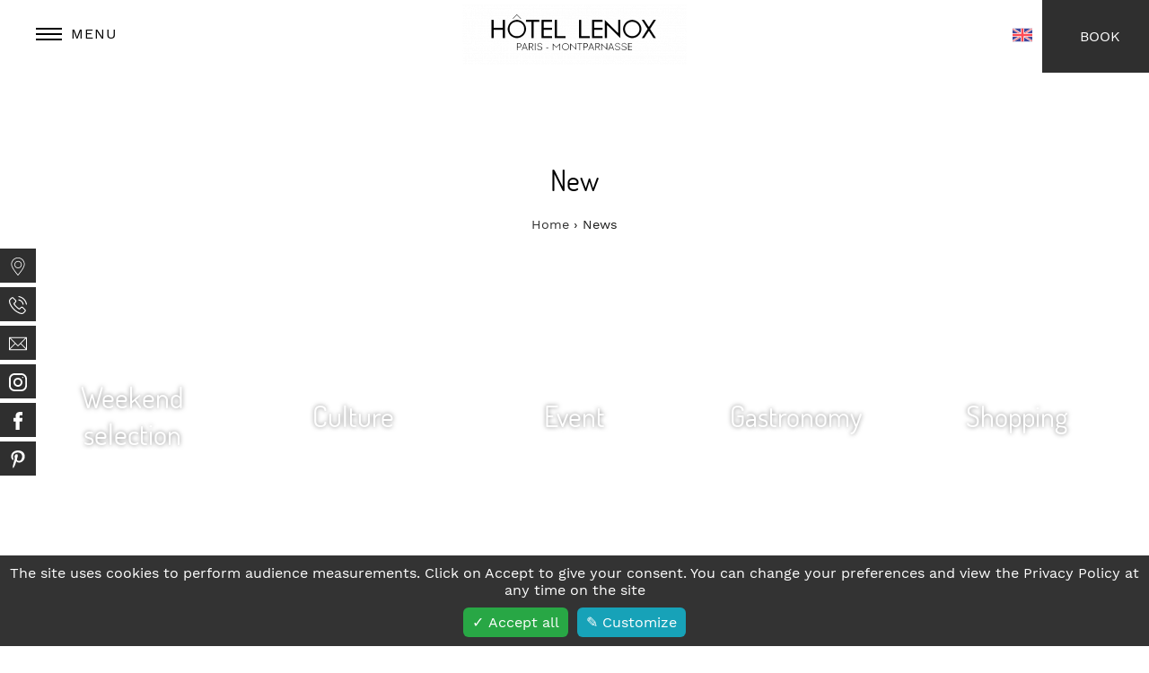

--- FILE ---
content_type: text/html; charset=UTF-8
request_url: https://www.paris-hotel-lenox.com/news
body_size: 35552
content:
	<!doctype html>
<html  lang="en" prefix="og: http://ogp.me/ns#">
    <head>
            <meta charset="utf-8"><title>Hotel Lenox Montparnasse l News</title><meta name="description" content="Discover the latest news from the Hotel Lenox Montparnasse, the expositions, the city, the restaurants..."><meta name="viewport" content="width=device-width, minimum-scale=1.0, initial-scale=1.0"><meta name="twitter:card" content="summary_large_image"><meta name="twitter:site" content="Lenox Montparnasse"><meta name="twitter:image:alt" content="Hotel Lenox Montparnasse l News"><meta name="twitter:domain" content="www.paris-hotel-lenox.com"><meta property="og:url" content="https://www.paris-hotel-lenox.com/news" /><meta property="og:site_name" content="Lenox Montparnasse" /><meta property="og:type" content="blog" /><meta property="og:image" content="https://d1hmpu8wabeyp1.cloudfront.net/cache/img/06460dead4ae044da720acd6efcb01efbbe4994d-06460d-1200-627-crop.jpg?q=1599573783" /><meta property="og:title" content="Hotel Lenox Montparnasse l News" /><meta property="og:description" content="Discover the latest news from the Hotel Lenox Montparnasse, the expositions, the city, the restaurants..." /><meta name="geo.region" content="FR-75" /><meta name="geo.placename" content="Paris" /><meta name="geo.position" content="48.841656;2.327862" /><meta name="ICBM" content="48.841656, 2.327862" /><link rel="stylesheet" type="text/css" href="/cache/css/_bgs/desktop/en/news.css" /><link rel="stylesheet" type="text/css" href="/res/css/style.css" /><link rel="shortcut icon" href="https://d1hmpu8wabeyp1.cloudfront.net/cache/img/2d57bbe8d25e3e117df8da1f3307919b3043036e-2d57bb-32-32-exact.png?q=1599573782" /><link rel="alternate" href="https://www.paris-hotel-lenox.com/fr/actualites" hreflang="fr" /><link rel="alternate" href="https://www.paris-hotel-lenox.com/es/actualidades" hreflang="es" /><script type="application/ld+json">
    {
        "@context": "https://schema.org/",
        "@type" : "Hotel",
        "name" : "Hôtel Lenox Montparnasse",
        "description" : "Hôtel Lenox Montparnasse",
        "url" : "https://www.paris-hotel-lenox.com",
        "sameAs" : [
            "https://www.facebook.com/Lenox.Montparnasse",
            "https://www.instagram.com/hotellenoxmontparnasse/"
        ],
        "address" : 
        { "@type" : "PostalAddress",
            "addressCountry" : "FR",
            "addressLocality" : "Paris",
            "postalCode" : "75014",
            "streetAddress" : "15, rue Delambre"
        },
        "geo": {
            "@type": "GeoCoordinates",
            "latitude": "48.841656",
            "longitude": "2.327862"
        },
        "telephone" : "+33 1 43 35 34 50",
        "priceRange" : "$$",
        "image" : "https://d1hmpu8wabeyp1.cloudfront.net/cache/img/87960a42824d95c2c9c82cd5cdbffc9392e28ca6-87960a-148-48-exact.png?q=1599573782",
        "photo" : "https://d1hmpu8wabeyp1.cloudfront.net/cache/img/06460dead4ae044da720acd6efcb01efbbe4994d-06460d-1200-627-crop.jpg?q=1599573783",
        "hasMap": "https://www.google.fr/maps/place/",
        "contactPoint": {
            "@type": "ContactPoint",
            "telephone": "+33 1 43 35 34 50",
            "contactType": "Reception"
        }

    }
</script><script type="application/ld+json">
	
{
  "@context": "http://schema.org",
  "@type": "BreadcrumbList",
  "itemListElement": [	    		    		    		{
		    "@type": "ListItem",
		    "position": 1,
		    "item": {
		      "@id": "https://www.paris-hotel-lenox.com/",
		      "name": "Home"
		    }
		},	    		    		    		{
		    "@type": "ListItem",
		    "position": 2,
		    "item": {
		      "@id": "https://www.paris-hotel-lenox.com/news",
		      "name": "News"
		    }
		}]
}
</script><script type="application/ld+json">
{
  "@context": "https://schema.org",
  "@type": "Organization",
  "url": "https://www.paris-hotel-lenox.com",
  "logo": "https://d1hmpu8wabeyp1.cloudfront.net/cache/img/87960a42824d95c2c9c82cd5cdbffc9392e28ca6-87960a-112-112-crop.png?q=1599573782"
}
</script>        <meta name="google-site-verification" content="p8tMQnFBIeXf1mDlS_xNs3oPloHL77aqw7oN5En1iTg" />

    </head>
    <body class="_evenements   ">
            	      	        	<header class="header">
	<div class="header-content">
		<div></div>

		<a href="/" class="logo">
			<img src="https://d1hmpu8wabeyp1.cloudfront.net/cache/img/hotel-lenox-montparnasse-87960a-250-67-auto.png?q=1599573783" alt="Hôtel Lenox Montparnasse"
			srcset="https://d1hmpu8wabeyp1.cloudfront.net/cache/img/hotel-lenox-montparnasse-87960a-250-67-auto.png?q=1599573783 1x,
			https://d1hmpu8wabeyp1.cloudfront.net/cache/img/hotel-lenox-montparnasse-87960a-500-134-auto.png?q=1599573783 2x">
		</a>
		
		

		<div>
			<div class="Grid-cell Grid-cell--auto Grid-cell--middle contact-header">
				<div class="header-langs ">
					


 


 
     
 
      
                            
     
 
     


<nav class="menu-langs-layout menu-langs-header menu-langs-flags">
   
    <button type="button" aria-label="Languages">
            <svg><use xlink:href="#svg-flag-en"/></svg>
        </button>
    
    <ul aria-label="Language menu" class="langs-ul langs-ul-flags langs-direction-bottom">
                                                                         <li>
                <a href="/fr/actualites" aria-label="français">
                                    <svg><use xlink:href="#svg-flag-fr"/></svg>
                                </a>
            </li>
                                                                                                                                                  <li>
                <a href="/es/actualidades" aria-label="Español">
                                    <svg><use xlink:href="#svg-flag-es"/></svg>
                                </a>
            </li>
                        </ul>
</nav>

<svg version="1.1" xmlns="http://www.w3.org/2000/svg" xmlns:xlink="http://www.w3.org/1999/xlink" xml:space="preserve" class="hidden">

    <symbol id="svg-flag-fr" viewBox="0 0 512 512">
        <path data-cms-60996904c921aa387 d="M170.667,423.721H8.828c-4.875,0-8.828-3.953-8.828-8.828V97.1c0-4.875,3.953-8.828,8.828-8.828
	h161.839V423.721z" />
        <rect x="170.67" y="88.277" data-cms-62766904c921aa3db width="170.67" height="335.45" />
        <path data-cms-63466904c921aa41b d="M503.172,423.721H341.333V88.273h161.839c4.875,0,8.828,3.953,8.828,8.828v317.793
	C512,419.77,508.047,423.721,503.172,423.721z" />
    </symbol>
    <symbol id="svg-flag-de" viewBox="0 0 512.001 512.001">
        <path data-cms-65896904c921aa459 d="M512,200.093H0V97.104c0-4.875,3.953-8.828,8.828-8.828h494.345c4.875,0,8.828,3.953,8.828,8.828
	L512,200.093L512,200.093z" />
        <path data-cms-67536904c921aa498 d="M503.172,423.725H8.828c-4.875,0-8.828-3.953-8.828-8.828V311.909h512v102.988
	C512,419.773,508.047,423.725,503.172,423.725z" />
        <rect y="200.091" data-cms-69316904c921aa4d6 width="512" height="111.81" />
    </symbol>

    <symbol id="svg-flag-en" viewBox="0 0 512.002 512.002">
        <path data-cms-70736904c921aa514 d="M503.172,423.725H8.828c-4.875,0-8.828-3.953-8.828-8.828V97.104c0-4.875,3.953-8.828,8.828-8.828
	h494.345c4.875,0,8.828,3.953,8.828,8.828v317.793C512,419.772,508.047,423.725,503.172,423.725z" />
        <path data-cms-73066904c921aa552 d="M512,97.104c0-4.875-3.953-8.828-8.828-8.828h-39.495l-163.54,107.147V88.276h-88.276v107.147
	L48.322,88.276H8.828C3.953,88.276,0,92.229,0,97.104v22.831l140.309,91.927H0v88.276h140.309L0,392.066v22.831
	c0,4.875,3.953,8.828,8.828,8.828h39.495l163.54-107.147v107.147h88.276V316.578l163.54,107.147h39.495
	c4.875,0,8.828-3.953,8.828-8.828v-22.831l-140.309-91.927H512v-88.276H371.691L512,119.935V97.104z" />
        <g>
            <polygon data-cms-77676904c921aa590 points="512,229.518 282.483,229.518 282.483,88.276 229.517,88.276 229.517,229.518 0,229.518 
		0,282.483 229.517,282.483 229.517,423.725 282.483,423.725 282.483,282.483 512,282.483 	" />
            <path data-cms-79946904c921aa5cd d="M178.948,300.138L0.25,416.135c0.625,4.263,4.14,7.59,8.577,7.59h12.159l190.39-123.586h-32.428
		V300.138z" />
            <path data-cms-81466904c921aa60b d="M346.388,300.138H313.96l190.113,123.404c4.431-0.472,7.928-4.09,7.928-8.646v-7.258
		L346.388,300.138z" />
            <path data-cms-82956904c921aa649 d="M0,106.849l161.779,105.014h32.428L5.143,89.137C2.123,90.54,0,93.555,0,97.104V106.849z" />
            <path data-cms-84286904c921aa666 d="M332.566,211.863L511.693,95.586c-0.744-4.122-4.184-7.309-8.521-7.309h-12.647L300.138,211.863
		H332.566z" />
        </g>
    </symbol>
    <symbol id="svg-flag-us" viewBox="0 0 512.001 512.001">
        <path data-cms-86636904c921aa6b4 d="M503.172,423.725H8.828c-4.875,0-8.828-3.953-8.828-8.828V97.104c0-4.875,3.953-8.828,8.828-8.828
	h494.345c4.875,0,8.828,3.953,8.828,8.828v317.793C512,419.773,508.047,423.725,503.172,423.725z" />
        <g>
            <path data-cms-89126904c921aa6f3 d="M512,114.081H0V97.104c0-4.875,3.953-8.828,8.828-8.828h494.345c4.875,0,8.828,3.953,8.828,8.828
		L512,114.081L512,114.081z" />
            <rect y="191.491" data-cms-90936904c921aa731 width="512" height="25.804" />
            <rect y="139.881" data-cms-91766904c921aa770 width="512" height="25.804" />
            <path data-cms-92476904c921aa7ae d="M512,268.903H8.828c-4.875,0-8.828-3.953-8.828-8.828v-16.977h512V268.903z" />
            <rect y="346.321" data-cms-93796904c921aa7ed width="512" height="25.804" />
            <path data-cms-94506904c921aa82b d="M503.172,423.725H8.828c-4.875,0-8.828-3.953-8.828-8.828v-16.976h512v16.977
		C512,419.773,508.047,423.725,503.172,423.725z" />
            <rect y="294.711" data-cms-96326904c921aa86a width="512" height="25.804" />
        </g>
        <path data-cms-97126904c921aa8a8 d="M229.517,88.277H8.828C3.953,88.277,0,92.229,0,97.104v162.97c0,4.875,3.953,8.828,8.828,8.828
	h220.69c4.875,0,8.828-3.953,8.828-8.828V97.104C238.345,92.229,234.392,88.277,229.517,88.277z" />
        <g>
            <path data-cms-99576904c921aa8e7 d="M24.789,108.538l1.954,5.86l6.177,0.047c0.8,0.007,1.131,1.027,0.488,1.502l-4.969,3.67l1.864,5.889
		c0.242,0.762-0.627,1.394-1.278,0.928L24,122.843l-5.025,3.592c-0.651,0.465-1.518-0.166-1.278-0.928l1.864-5.889l-4.969-3.67
		c-0.643-0.476-0.312-1.495,0.488-1.502l6.177-0.047l1.954-5.86C23.463,107.779,24.535,107.779,24.789,108.538z" />
            <path data-cms-103346904c921aa925 d="M24.789,139.192l1.954,5.86l6.177,0.047c0.8,0.007,1.131,1.027,0.488,1.502l-4.969,3.67l1.864,5.889
		c0.242,0.762-0.627,1.394-1.278,0.928L24,153.497l-5.025,3.592c-0.651,0.465-1.518-0.166-1.278-0.928l1.864-5.889l-4.969-3.67
		c-0.643-0.476-0.312-1.495,0.488-1.502l6.177-0.047l1.954-5.86C23.463,138.434,24.535,138.434,24.789,139.192z" />
            <path data-cms-107116904c921aa964 d="M24.789,169.846l1.954,5.86l6.177,0.047c0.8,0.007,1.131,1.027,0.488,1.502l-4.969,3.67l1.864,5.889
		c0.242,0.762-0.627,1.394-1.278,0.928L24,184.151l-5.025,3.592c-0.651,0.465-1.518-0.166-1.278-0.928l1.864-5.889l-4.969-3.67
		c-0.643-0.476-0.312-1.495,0.488-1.502l6.177-0.047l1.954-5.86C23.463,169.088,24.535,169.088,24.789,169.846z" />
            <path data-cms-110886904c921aa9af d="M24.789,200.501l1.954,5.86l6.177,0.047c0.8,0.007,1.131,1.027,0.488,1.502l-4.969,3.67l1.864,5.889
		c0.242,0.762-0.627,1.394-1.278,0.928L24,214.806l-5.025,3.592c-0.651,0.465-1.518-0.166-1.278-0.928l1.864-5.889l-4.969-3.67
		c-0.643-0.476-0.312-1.495,0.488-1.502l6.177-0.047l1.954-5.86C23.463,199.742,24.535,199.742,24.789,200.501z" />
            <path data-cms-114656904c921aa9ee d="M24.789,231.155l1.954,5.86l6.177,0.047c0.8,0.007,1.131,1.027,0.488,1.502l-4.969,3.67l1.864,5.889
		c0.242,0.762-0.627,1.394-1.278,0.928L24,245.46l-5.025,3.592c-0.651,0.465-1.518-0.166-1.278-0.928l1.864-5.889l-4.969-3.67
		c-0.643-0.476-0.312-1.495,0.488-1.502l6.177-0.047l1.954-5.86C23.463,230.395,24.535,230.395,24.789,231.155z" />
            <path data-cms-118416904c921aaa2c d="M48.582,123.567l1.954,5.86l6.177,0.047c0.8,0.007,1.131,1.027,0.488,1.502l-4.969,3.67l1.864,5.889
		c0.242,0.762-0.627,1.394-1.278,0.928l-5.025-3.592l-5.025,3.592c-0.651,0.465-1.518-0.166-1.278-0.928l1.864-5.889l-4.969-3.67
		c-0.643-0.476-0.312-1.495,0.488-1.502l6.177-0.047l1.954-5.86C47.255,122.809,48.329,122.809,48.582,123.567z" />
            <path data-cms-122206904c921aaa6a d="M48.582,154.222l1.954,5.86l6.177,0.047c0.8,0.007,1.131,1.027,0.488,1.502l-4.969,3.67l1.864,5.889
		c0.242,0.762-0.627,1.394-1.278,0.928l-5.025-3.592l-5.025,3.592c-0.651,0.465-1.518-0.165-1.278-0.928l1.864-5.889l-4.969-3.67
		c-0.643-0.476-0.312-1.495,0.488-1.502l6.177-0.047l1.954-5.86C47.255,153.463,48.329,153.463,48.582,154.222z" />
            <path data-cms-125996904c921aaaa9 d="M48.582,184.876l1.954,5.86l6.177,0.047c0.8,0.007,1.131,1.027,0.488,1.502l-4.969,3.67l1.864,5.889
		c0.242,0.762-0.627,1.394-1.278,0.928l-5.025-3.592l-5.025,3.592c-0.651,0.465-1.518-0.166-1.278-0.928l1.864-5.889l-4.969-3.67
		c-0.643-0.476-0.312-1.495,0.488-1.502l6.177-0.047l1.954-5.86C47.255,184.117,48.329,184.117,48.582,184.876z" />
            <path data-cms-129786904c921aaae8 d="M48.582,215.53l1.954,5.86l6.177,0.047c0.8,0.007,1.131,1.027,0.488,1.502l-4.969,3.67l1.864,5.889
		c0.242,0.762-0.627,1.394-1.278,0.928l-5.025-3.592l-5.025,3.592c-0.651,0.465-1.518-0.166-1.278-0.928l1.864-5.889l-4.969-3.67
		c-0.643-0.476-0.312-1.495,0.488-1.502l6.177-0.047l1.954-5.86C47.255,214.772,48.329,214.772,48.582,215.53z" />
            <path data-cms-133556904c921aab26 d="M72.375,108.538l1.954,5.86l6.177,0.047c0.8,0.007,1.131,1.027,0.488,1.502l-4.969,3.67l1.864,5.889
		c0.242,0.762-0.627,1.394-1.278,0.928l-5.025-3.592l-5.025,3.592c-0.651,0.465-1.518-0.166-1.278-0.928l1.864-5.889l-4.969-3.67
		c-0.643-0.476-0.312-1.495,0.488-1.502l6.177-0.047l1.954-5.86C71.049,107.779,72.122,107.779,72.375,108.538z" />
            <path data-cms-137346904c921aab7a d="M72.375,139.192l1.954,5.86l6.177,0.047c0.8,0.007,1.131,1.027,0.488,1.502l-4.969,3.67l1.864,5.889
		c0.242,0.762-0.627,1.394-1.278,0.928l-5.025-3.592l-5.025,3.592c-0.651,0.465-1.518-0.166-1.278-0.928l1.864-5.889l-4.969-3.67
		c-0.643-0.476-0.312-1.495,0.488-1.502l6.177-0.047l1.954-5.86C71.049,138.434,72.122,138.434,72.375,139.192z" />
            <path data-cms-141136904c921aabb7 d="M72.375,169.846l1.954,5.86l6.177,0.047c0.8,0.007,1.131,1.027,0.488,1.502l-4.969,3.67l1.864,5.889
		c0.242,0.762-0.627,1.394-1.278,0.928l-5.025-3.592l-5.025,3.592c-0.651,0.465-1.518-0.166-1.278-0.928l1.864-5.889l-4.969-3.67
		c-0.643-0.476-0.312-1.495,0.488-1.502l6.177-0.047l1.954-5.86C71.049,169.088,72.122,169.088,72.375,169.846z" />
            <path data-cms-144926904c921aabf5 d="M72.375,200.501l1.954,5.86l6.177,0.047c0.8,0.007,1.131,1.027,0.488,1.502l-4.969,3.67l1.864,5.889
		c0.242,0.762-0.627,1.394-1.278,0.928l-5.025-3.592l-5.025,3.592c-0.651,0.465-1.518-0.166-1.278-0.928l1.864-5.889l-4.969-3.67
		c-0.643-0.476-0.312-1.495,0.488-1.502l6.177-0.047l1.954-5.86C71.049,199.742,72.122,199.742,72.375,200.501z" />
            <path data-cms-148716904c921aac33 d="M72.375,231.155l1.954,5.86l6.177,0.047c0.8,0.007,1.131,1.027,0.488,1.502l-4.969,3.67l1.864,5.889
		c0.242,0.762-0.627,1.394-1.278,0.928l-5.025-3.592l-5.025,3.592c-0.651,0.465-1.518-0.166-1.278-0.928l1.864-5.889l-4.969-3.67
		c-0.643-0.476-0.312-1.495,0.488-1.502l6.177-0.047l1.954-5.86C71.049,230.395,72.122,230.395,72.375,231.155z" />
            <path data-cms-152506904c921aac70 d="M96.169,123.567l1.954,5.86l6.177,0.047c0.8,0.007,1.131,1.027,0.488,1.502l-4.969,3.67l1.864,5.889
		c0.242,0.762-0.627,1.394-1.278,0.928l-5.025-3.592l-5.025,3.592c-0.651,0.465-1.518-0.166-1.278-0.928l1.864-5.889l-4.969-3.67
		c-0.643-0.476-0.312-1.495,0.488-1.502l6.177-0.047l1.954-5.86C94.842,122.809,95.916,122.809,96.169,123.567z" />
            <path data-cms-156296904c921aacae d="M96.169,154.222l1.954,5.86l6.177,0.047c0.8,0.007,1.131,1.027,0.488,1.502l-4.969,3.67l1.864,5.889
		c0.242,0.762-0.627,1.394-1.278,0.928l-5.025-3.592l-5.025,3.592c-0.651,0.465-1.518-0.165-1.278-0.928l1.864-5.889l-4.969-3.67
		c-0.643-0.476-0.312-1.495,0.488-1.502l6.177-0.047l1.954-5.86C94.842,153.463,95.916,153.463,96.169,154.222z" />
            <path data-cms-160086904c921aacec d="M96.169,184.876l1.954,5.86l6.177,0.047c0.8,0.007,1.131,1.027,0.488,1.502l-4.969,3.67l1.864,5.889
		c0.242,0.762-0.627,1.394-1.278,0.928l-5.025-3.592l-5.025,3.592c-0.651,0.465-1.518-0.166-1.278-0.928l1.864-5.889l-4.969-3.67
		c-0.643-0.476-0.312-1.495,0.488-1.502l6.177-0.047l1.954-5.86C94.842,184.117,95.916,184.117,96.169,184.876z" />
            <path data-cms-163876904c921aad2a d="M96.169,215.53l1.954,5.86l6.177,0.047c0.8,0.007,1.131,1.027,0.488,1.502l-4.969,3.67l1.864,5.889
		c0.242,0.762-0.627,1.394-1.278,0.928l-5.025-3.592l-5.025,3.592c-0.651,0.465-1.518-0.166-1.278-0.928l1.864-5.889l-4.969-3.67
		c-0.643-0.476-0.312-1.495,0.488-1.502l6.177-0.047l1.954-5.86C94.842,214.772,95.916,214.772,96.169,215.53z" />
            <path data-cms-167646904c921aad67 d="M119.962,108.538l1.954,5.86l6.177,0.047c0.8,0.007,1.131,1.027,0.488,1.502l-4.969,3.67
		l1.864,5.889c0.242,0.762-0.627,1.394-1.278,0.928l-5.026-3.592l-5.025,3.592c-0.651,0.465-1.518-0.166-1.278-0.928l1.864-5.889
		l-4.969-3.67c-0.643-0.476-0.312-1.495,0.488-1.502l6.177-0.047l1.954-5.86C118.636,107.779,119.709,107.779,119.962,108.538z" />
            <path data-cms-171476904c921aada5 d="M119.962,139.192l1.954,5.86l6.177,0.047c0.8,0.007,1.131,1.027,0.488,1.502l-4.969,3.67
		l1.864,5.889c0.242,0.762-0.627,1.394-1.278,0.928l-5.026-3.592l-5.025,3.592c-0.651,0.465-1.518-0.166-1.278-0.928l1.864-5.889
		l-4.969-3.67c-0.643-0.476-0.312-1.495,0.488-1.502l6.177-0.047l1.954-5.86C118.636,138.434,119.709,138.434,119.962,139.192z" />
            <path data-cms-175306904c921aade3 d="M119.962,169.846l1.954,5.86l6.177,0.047c0.8,0.007,1.131,1.027,0.488,1.502l-4.969,3.67
		l1.864,5.889c0.242,0.762-0.627,1.394-1.278,0.928l-5.026-3.592l-5.025,3.592c-0.651,0.465-1.518-0.166-1.278-0.928l1.864-5.889
		l-4.969-3.67c-0.643-0.476-0.312-1.495,0.488-1.502l6.177-0.047l1.954-5.86C118.636,169.088,119.709,169.088,119.962,169.846z" />
            <path data-cms-179136904c921aae20 d="M119.962,200.501l1.954,5.86l6.177,0.047c0.8,0.007,1.131,1.027,0.488,1.502l-4.969,3.67
		l1.864,5.889c0.242,0.762-0.627,1.394-1.278,0.928l-5.026-3.592l-5.025,3.592c-0.651,0.465-1.518-0.166-1.278-0.928l1.864-5.889
		l-4.969-3.67c-0.643-0.476-0.312-1.495,0.488-1.502l6.177-0.047l1.954-5.86C118.636,199.742,119.709,199.742,119.962,200.501z" />
            <path data-cms-182966904c921aae5e d="M119.962,231.155l1.954,5.86l6.177,0.047c0.8,0.007,1.131,1.027,0.488,1.502l-4.969,3.67
		l1.864,5.889c0.242,0.762-0.627,1.394-1.278,0.928l-5.026-3.592l-5.025,3.592c-0.651,0.465-1.518-0.166-1.278-0.928l1.864-5.889
		l-4.969-3.67c-0.643-0.476-0.312-1.495,0.488-1.502l6.177-0.047l1.954-5.86C118.636,230.395,119.709,230.395,119.962,231.155z" />
            <path data-cms-186796904c921aae9b d="M143.755,123.567l1.954,5.86l6.177,0.047c0.8,0.007,1.131,1.027,0.488,1.502l-4.969,3.67
		l1.864,5.889c0.242,0.762-0.627,1.394-1.278,0.928l-5.025-3.592l-5.025,3.592c-0.651,0.465-1.518-0.166-1.278-0.928l1.864-5.889
		l-4.969-3.67c-0.643-0.476-0.312-1.495,0.488-1.502l6.177-0.047l1.954-5.86C142.43,122.809,143.502,122.809,143.755,123.567z" />
            <path data-cms-190616904c921aaed9 d="M143.755,154.222l1.954,5.86l6.177,0.047c0.8,0.007,1.131,1.027,0.488,1.502l-4.969,3.67
		l1.864,5.889c0.242,0.762-0.627,1.394-1.278,0.928l-5.025-3.592l-5.025,3.592c-0.651,0.465-1.518-0.165-1.278-0.928l1.864-5.889
		l-4.969-3.67c-0.643-0.476-0.312-1.495,0.488-1.502l6.177-0.047l1.954-5.86C142.43,153.463,143.502,153.463,143.755,154.222z" />
            <path data-cms-194436904c921aaf18 d="M143.755,184.876l1.954,5.86l6.177,0.047c0.8,0.007,1.131,1.027,0.488,1.502l-4.969,3.67
		l1.864,5.889c0.242,0.762-0.627,1.394-1.278,0.928l-5.025-3.592l-5.025,3.592c-0.651,0.465-1.518-0.166-1.278-0.928l1.864-5.889
		l-4.969-3.67c-0.643-0.476-0.312-1.495,0.488-1.502l6.177-0.047l1.954-5.86C142.43,184.117,143.502,184.117,143.755,184.876z" />
            <path data-cms-198256904c921aaf57 d="M143.755,215.53l1.954,5.86l6.177,0.047c0.8,0.007,1.131,1.027,0.488,1.502l-4.969,3.67l1.864,5.889
		c0.242,0.762-0.627,1.394-1.278,0.928l-5.025-3.592l-5.025,3.592c-0.651,0.465-1.518-0.166-1.278-0.928l1.864-5.889l-4.969-3.67
		c-0.643-0.476-0.312-1.495,0.488-1.502l6.177-0.047l1.954-5.86C142.43,214.772,143.502,214.772,143.755,215.53z" />
            <path data-cms-202056904c921aaf95 d="M167.549,108.538l1.954,5.86l6.177,0.047c0.8,0.007,1.131,1.027,0.488,1.502l-4.969,3.67
		l1.864,5.889c0.242,0.762-0.627,1.394-1.278,0.928l-5.025-3.592l-5.025,3.592c-0.651,0.465-1.518-0.166-1.278-0.928l1.864-5.889
		l-4.969-3.67c-0.643-0.476-0.312-1.495,0.488-1.502l6.177-0.047l1.954-5.86C166.222,107.779,167.296,107.779,167.549,108.538z" />
            <path data-cms-205886904c921aafd3 d="M167.549,139.192l1.954,5.86l6.177,0.047c0.8,0.007,1.131,1.027,0.488,1.502l-4.969,3.67
		l1.864,5.889c0.242,0.762-0.627,1.394-1.278,0.928l-5.025-3.592l-5.025,3.592c-0.651,0.465-1.518-0.166-1.278-0.928l1.864-5.889
		l-4.969-3.67c-0.643-0.476-0.312-1.495,0.488-1.502l6.177-0.047l1.954-5.86C166.222,138.434,167.296,138.434,167.549,139.192z" />
            <path data-cms-209716904c921ab011 d="M167.549,169.846l1.954,5.86l6.177,0.047c0.8,0.007,1.131,1.027,0.488,1.502l-4.969,3.67
		l1.864,5.889c0.242,0.762-0.627,1.394-1.278,0.928l-5.025-3.592l-5.025,3.592c-0.651,0.465-1.518-0.166-1.278-0.928l1.864-5.889
		l-4.969-3.67c-0.643-0.476-0.312-1.495,0.488-1.502l6.177-0.047l1.954-5.86C166.222,169.088,167.296,169.088,167.549,169.846z" />
            <path data-cms-213546904c921ab04e d="M167.549,200.501l1.954,5.86l6.177,0.047c0.8,0.007,1.131,1.027,0.488,1.502l-4.969,3.67
		l1.864,5.889c0.242,0.762-0.627,1.394-1.278,0.928l-5.025-3.592l-5.025,3.592c-0.651,0.465-1.518-0.166-1.278-0.928l1.864-5.889
		l-4.969-3.67c-0.643-0.476-0.312-1.495,0.488-1.502l6.177-0.047l1.954-5.86C166.222,199.742,167.296,199.742,167.549,200.501z" />
            <path data-cms-217376904c921ab08d d="M167.549,231.155l1.954,5.86l6.177,0.047c0.8,0.007,1.131,1.027,0.488,1.502l-4.969,3.67
		l1.864,5.889c0.242,0.762-0.627,1.394-1.278,0.928l-5.025-3.592l-5.025,3.592c-0.651,0.465-1.518-0.166-1.278-0.928l1.864-5.889
		l-4.969-3.67c-0.643-0.476-0.312-1.495,0.488-1.502l6.177-0.047l1.954-5.86C166.222,230.395,167.296,230.395,167.549,231.155z" />
            <path data-cms-221206904c921ab0cc d="M191.342,123.567l1.954,5.86l6.177,0.047c0.8,0.007,1.131,1.027,0.488,1.502l-4.969,3.67
		l1.864,5.889c0.242,0.762-0.627,1.394-1.278,0.928l-5.025-3.592l-5.025,3.592c-0.651,0.465-1.518-0.166-1.278-0.928l1.864-5.889
		l-4.969-3.67c-0.643-0.476-0.312-1.495,0.488-1.502l6.177-0.047l1.954-5.86C190.016,122.809,191.09,122.809,191.342,123.567z" />
            <path data-cms-225026904c921ab10a d="M191.342,154.222l1.954,5.86l6.177,0.047c0.8,0.007,1.131,1.027,0.488,1.502l-4.969,3.67
		l1.864,5.889c0.242,0.762-0.627,1.394-1.278,0.928l-5.025-3.592l-5.025,3.592c-0.651,0.465-1.518-0.165-1.278-0.928l1.864-5.889
		l-4.969-3.67c-0.643-0.476-0.312-1.495,0.488-1.502l6.177-0.047l1.954-5.86C190.016,153.463,191.09,153.463,191.342,154.222z" />
            <path data-cms-228846904c921ab148 d="M191.342,184.876l1.954,5.86l6.177,0.047c0.8,0.007,1.131,1.027,0.488,1.502l-4.969,3.67
		l1.864,5.889c0.242,0.762-0.627,1.394-1.278,0.928l-5.025-3.592l-5.025,3.592c-0.651,0.465-1.518-0.166-1.278-0.928l1.864-5.889
		l-4.969-3.67c-0.643-0.476-0.312-1.495,0.488-1.502l6.177-0.047l1.954-5.86C190.016,184.117,191.09,184.117,191.342,184.876z" />
            <path data-cms-232666904c921ab187 d="M191.342,215.53l1.954,5.86l6.177,0.047c0.8,0.007,1.131,1.027,0.488,1.502l-4.969,3.67l1.864,5.889
		c0.242,0.762-0.627,1.394-1.278,0.928l-5.025-3.592l-5.025,3.592c-0.651,0.465-1.518-0.166-1.278-0.928l1.864-5.889l-4.969-3.67
		c-0.643-0.476-0.312-1.495,0.488-1.502l6.177-0.047l1.954-5.86C190.016,214.772,191.09,214.772,191.342,215.53z" />
            <path data-cms-236466904c921ab1c5 d="M215.136,108.538l1.954,5.86l6.177,0.047c0.8,0.007,1.131,1.027,0.488,1.502l-4.969,3.67
		l1.864,5.889c0.242,0.762-0.627,1.394-1.278,0.928l-5.025-3.592l-5.025,3.592c-0.651,0.465-1.518-0.166-1.278-0.928l1.864-5.889
		l-4.969-3.67c-0.643-0.476-0.312-1.495,0.488-1.502l6.177-0.047l1.954-5.86C213.81,107.779,214.882,107.779,215.136,108.538z" />
            <path data-cms-240286904c921ab203 d="M215.136,139.192l1.954,5.86l6.177,0.047c0.8,0.007,1.131,1.027,0.488,1.502l-4.969,3.67
		l1.864,5.889c0.242,0.762-0.627,1.394-1.278,0.928l-5.025-3.592l-5.025,3.592c-0.651,0.465-1.518-0.166-1.278-0.928l1.864-5.889
		l-4.969-3.67c-0.643-0.476-0.312-1.495,0.488-1.502l6.177-0.047l1.954-5.86C213.81,138.434,214.882,138.434,215.136,139.192z" />
            <path data-cms-244106904c921ab241 d="M215.136,169.846l1.954,5.86l6.177,0.047c0.8,0.007,1.131,1.027,0.488,1.502l-4.969,3.67
		l1.864,5.889c0.242,0.762-0.627,1.394-1.278,0.928l-5.025-3.592l-5.025,3.592c-0.651,0.465-1.518-0.166-1.278-0.928l1.864-5.889
		l-4.969-3.67c-0.643-0.476-0.312-1.495,0.488-1.502l6.177-0.047l1.954-5.86C213.81,169.088,214.882,169.088,215.136,169.846z" />
            <path data-cms-247926904c921ab27f d="M215.136,200.501l1.954,5.86l6.177,0.047c0.8,0.007,1.131,1.027,0.488,1.502l-4.969,3.67
		l1.864,5.889c0.242,0.762-0.627,1.394-1.278,0.928l-5.025-3.592l-5.025,3.592c-0.651,0.465-1.518-0.166-1.278-0.928l1.864-5.889
		l-4.969-3.67c-0.643-0.476-0.312-1.495,0.488-1.502l6.177-0.047l1.954-5.86C213.81,199.742,214.882,199.742,215.136,200.501z" />
            <path data-cms-251746904c921ab2bd d="M215.136,231.155l1.954,5.86l6.177,0.047c0.8,0.007,1.131,1.027,0.488,1.502l-4.969,3.67
		l1.864,5.889c0.242,0.762-0.627,1.394-1.278,0.928l-5.025-3.592l-5.025,3.592c-0.651,0.465-1.518-0.166-1.278-0.928l1.864-5.889
		l-4.969-3.67c-0.643-0.476-0.312-1.495,0.488-1.502l6.177-0.047l1.954-5.86C213.81,230.395,214.882,230.395,215.136,231.155z" />
        </g>
    </symbol>
    <symbol id="svg-flag-es" viewBox="0 0 512.001 512.001">
        <path data-cms-256396904c921ab2fc d="M8.828,423.725h494.345c4.875,0,8.828-3.953,8.828-8.828V97.104c0-4.875-3.953-8.828-8.828-8.828
	H8.828C3.953,88.277,0,92.229,0,97.104v317.793C0,419.773,3.953,423.725,8.828,423.725z" />
        <rect y="158.901" data-cms-258746904c921ab33b width="512" height="194.21" />
        <path data-cms-259416904c921ab379 d="M216.276,256.001l7.485-33.681c0.69-3.102-1.671-6.044-4.849-6.044h-5.272
	c-3.177,0-5.537,2.942-4.849,6.044L216.276,256.001z" />
        <rect x="207.45" y="238.341" data-cms-261316904c921ab3b7 width="17.655" height="75.03" />
        <rect x="203.03" y="229.521" data-cms-262236904c921ab3f5 width="26.483" height="8.828" />
        <g>
            <rect x="185.38" y="256.001" data-cms-263316904c921ab433 width="44.14" height="8.828" />
            <polygon data-cms-264066904c921ab472 points="229.517,291.311 203.034,282.484 203.034,273.656 229.517,282.484 	" />
            <path data-cms-265246904c921ab4b0 d="M83.862,256.001l7.485-33.681c0.69-3.102-1.671-6.044-4.849-6.044h-5.272
		c-3.177,0-5.537,2.942-4.849,6.044L83.862,256.001z" />
        </g>
        <path data-cms-267036904c921ab4ee d="M114.759,229.518c-4.875,0-8.828,3.953-8.828,8.828v57.379c0,10.725,10.01,30.897,44.138,30.897
	s44.138-20.171,44.138-30.897v-57.379c0-4.875-3.953-8.828-8.828-8.828H114.759z" />
        <g>
            <path data-cms-269346904c921ab52b d="M150.069,273.656h-44.138v-35.31c0-4.875,3.953-8.828,8.828-8.828h35.31V273.656z" />
            <path data-cms-270606904c921ab569 d="M150.069,273.656h44.138v22.069c0,12.189-9.88,22.069-22.069,22.069l0,0
		c-12.189,0-22.069-9.88-22.069-22.069V273.656z" />
        </g>
        <path data-cms-272346904c921ab5a6 d="M105.931,273.656h44.138v22.069c0,12.189-9.88,22.069-22.069,22.069l0,0
	c-12.189,0-22.069-9.88-22.069-22.069V273.656z" />
        <g>
            <path data-cms-274106904c921ab5e4 d="M141.241,313.281v-39.625h-8.828v43.693C135.697,316.683,138.664,315.229,141.241,313.281z" />
            <path data-cms-275456904c921ab622 d="M123.586,317.349v-43.693h-8.828v39.625C117.336,315.229,120.303,316.683,123.586,317.349z" />
        </g>
        <rect x="114.76" y="256.001" data-cms-277126904c921ab661 width="26.483" height="8.828" />
        <g>
            <rect x="114.76" y="238.341" data-cms-278206904c921ab69f width="26.483" height="8.828" />
            <rect x="119.17" y="243.591" data-cms-279166904c921ab6de width="17.655" height="15.992" />
        </g>
        <rect x="75.03" y="238.341" data-cms-280216904c921ab71c width="17.655" height="75.03" />
        <g>
            <rect x="70.62" y="308.971" data-cms-281286904c921ab75a width="26.483" height="8.828" />
            <rect x="70.62" y="229.521" data-cms-282236904c921ab799 width="26.483" height="8.828" />
        </g>
        <rect x="66.21" y="317.791" data-cms-283276904c921ab7d7 width="35.31" height="8.828" />
        <rect x="207.45" y="308.971" data-cms-284186904c921ab815 width="26.483" height="8.828" />
        <rect x="198.62" y="317.791" data-cms-285106904c921ab853 width="35.31" height="8.828" />
        <rect x="123.59" y="220.691" data-cms-286016904c921ab892 width="52.966" height="8.828" />
        <rect x="145.66" y="194.211" data-cms-286936904c921ab8d0 width="8.828" height="26.483" />
        <g>
            <path data-cms-287786904c921ab90e d="M141.241,207.449c-7.302,0-13.241-5.94-13.241-13.241c0-7.302,5.94-13.241,13.241-13.241
		c7.302,0,13.241,5.94,13.241,13.241C154.483,201.509,148.543,207.449,141.241,207.449z M141.241,189.794
		c-2.435,0-4.414,1.978-4.414,4.414c0,2.435,1.978,4.414,4.414,4.414s4.414-1.978,4.414-4.414
		C145.655,191.773,143.677,189.794,141.241,189.794z" />
            <path data-cms-291586904c921ab94c d="M158.897,207.449c-7.302,0-13.241-5.94-13.241-13.241c0-7.302,5.94-13.241,13.241-13.241
		c7.302,0,13.241,5.94,13.241,13.241S166.198,207.449,158.897,207.449z M158.897,189.794c-2.435,0-4.414,1.978-4.414,4.414
		c0,2.435,1.978,4.414,4.414,4.414c2.435,0,4.414-1.978,4.414-4.414C163.31,191.773,161.332,189.794,158.897,189.794z" />
            <path data-cms-295266904c921ab98a d="M176.552,216.277c-7.302,0-13.241-5.94-13.241-13.241c0-7.302,5.94-13.241,13.241-13.241
		c7.302,0,13.241,5.94,13.241,13.241S183.853,216.277,176.552,216.277z M176.552,198.622c-2.435,0-4.414,1.978-4.414,4.414
		c0,2.435,1.978,4.414,4.414,4.414c2.435,0,4.414-1.978,4.414-4.414S178.987,198.622,176.552,198.622z" />
            <path data-cms-298796904c921ab9c9 d="M123.586,216.277c-7.302,0-13.241-5.94-13.241-13.241c0-7.302,5.94-13.241,13.241-13.241
		c7.302,0,13.241,5.94,13.241,13.241C136.828,210.337,130.888,216.277,123.586,216.277z M123.586,198.622
		c-2.435,0-4.414,1.978-4.414,4.414c0,2.435,1.978,4.414,4.414,4.414s4.414-1.979,4.414-4.415
		C128,200.6,126.022,198.622,123.586,198.622z" />
        </g>
        <path data-cms-302626904c921aba0a d="M176.552,291.311v4.414c0,2.434-1.98,4.414-4.414,4.414s-4.414-1.98-4.414-4.414v-4.414H176.552
	 M185.379,282.484h-26.483v13.241c0,7.302,5.94,13.241,13.241,13.241c7.302,0,13.241-5.94,13.241-13.241v-13.241H185.379z" />
        <path data-cms-305176904c921aba48 d="M172.138,264.829L172.138,264.829c-4.875,0-8.828-3.953-8.828-8.828v-8.828
	c0-4.875,3.953-8.828,8.828-8.828l0,0c4.875,0,8.828,3.953,8.828,8.828v8.828C180.966,260.876,177.013,264.829,172.138,264.829z" />
        <circle data-cms-307606904c921aba87 cx="150.07" cy="273.651" r="13.241" />
        <rect x="145.66" y="176.551" data-cms-308586904c921abac6 width="8.828" height="26.483" />
        <path data-cms-309276904c921abb0f d="M123.586,220.691l-8.828-8.828l5.171-5.171c7.993-7.993,18.835-12.484,30.14-12.484l0,0
	c11.305,0,22.146,4.491,30.14,12.484l5.171,5.171l-8.828,8.828H123.586z" />
        <g>
            <circle data-cms-311446904c921abb4c cx="150.07" cy="211.861" r="4.414" />
            <circle data-cms-312246904c921abb8a cx="132.41" cy="211.861" r="4.414" />
            <circle data-cms-313046904c921abbc8 cx="167.72" cy="211.861" r="4.414" />
        </g>
        <g>
            <rect x="70.62" y="256.001" data-cms-314296904c921abc05 width="44.14" height="8.828" />
            <polygon data-cms-315046904c921abc43 points="70.621,291.311 97.103,282.484 97.103,273.656 70.621,282.484 	" />
        </g>
    </symbol>

    <symbol id="svg-flag-pt" viewBox="0 0 512.001 512.001">
        <path data-cms-317026904c921abc80 d="M503.172,423.725H8.828c-4.875,0-8.828-3.953-8.828-8.828V97.104c0-4.875,3.953-8.828,8.828-8.828
	h494.345c4.875,0,8.828,3.953,8.828,8.828v317.793C512,419.773,508.047,423.725,503.172,423.725z" />
        <path data-cms-319356904c921abcbe d="M185.379,88.277H8.828C3.953,88.277,0,92.229,0,97.104v317.793c0,4.875,3.953,8.828,8.828,8.828
	H185.38V88.277H185.379z" />
        <circle data-cms-320986904c921abcfb cx="185.45" cy="256.001" r="79.38" />
        <path data-cms-321726904c921abd39 d="M211.932,229.518v35.31c0,14.603-11.88,26.483-26.483,26.483s-26.483-11.88-26.483-26.483v-35.31
	H211.932 M220.759,211.863h-70.621c-4.875,0-8.828,3.953-8.828,8.828v44.138c0,24.376,19.762,44.138,44.138,44.138
	s44.138-19.762,44.138-44.138v-44.138C229.587,215.816,225.634,211.863,220.759,211.863L220.759,211.863z" />
        <path data-cms-325246904c921abd77 d="M211.932,229.518v35.31c0,14.603-11.88,26.483-26.483,26.483s-26.483-11.88-26.483-26.483v-35.31
	H211.932" />
        <g>
            <circle data-cms-326896904c921abdb4 cx="150.07" cy="220.691" r="4.414" />
            <circle data-cms-327696904c921abdf2 cx="220.69" cy="220.691" r="4.414" />
            <circle data-cms-328496904c921abe2f cx="150.07" cy="256.001" r="4.414" />
            <circle data-cms-329296904c921abe6d cx="220.69" cy="256.001" r="4.414" />
            <circle data-cms-330096904c921abeab cx="185.38" cy="220.691" r="4.414" />
            <circle data-cms-330896904c921abee9 cx="211.88" cy="288.551" r="4.414" />
            <circle data-cms-331696904c921abf27 cx="159.4" cy="288.551" r="4.414" />
        </g>
        <g>
            <path data-cms-332716904c921abf65 d="M191.149,253.763v7.602c0,3.144-2.558,5.702-5.702,5.702s-5.702-2.558-5.702-5.702v-7.602
		L191.149,253.763" />
            <path data-cms-334246904c921abfa2 d="M191.149,235.741v7.602c0,3.144-2.558,5.702-5.702,5.702s-5.702-2.558-5.702-5.702v-7.602H191.149" />
            <path data-cms-335666904c921abfe1 d="M191.149,271.97v7.602c0,3.144-2.558,5.702-5.702,5.702s-5.702-2.558-5.702-5.702v-7.602H191.149" />
            <path data-cms-337076904c921ac01f d="M206.506,253.763v7.602c0,3.144-2.558,5.702-5.702,5.702s-5.702-2.558-5.702-5.702v-7.602
		L206.506,253.763" />
            <path data-cms-338606904c921ac05e d="M175.794,253.763v7.602c0,3.144-2.558,5.702-5.702,5.702s-5.702-2.558-5.702-5.702v-7.602
		L175.794,253.763" />
        </g>
    </symbol>
    <symbol id="svg-flag-it" viewBox="0 0 512 512">
        <path data-cms-340886904c921ac09c d="M170.667,423.721H8.828c-4.875,0-8.828-3.953-8.828-8.828V97.1c0-4.875,3.953-8.828,8.828-8.828
	h161.839V423.721z" />
        <rect x="170.67" y="88.277" data-cms-342656904c921ac0da width="170.67" height="335.45" />
        <path data-cms-343356904c921ac118 d="M503.172,423.721H341.333V88.273h161.839c4.875,0,8.828,3.953,8.828,8.828v317.793
	C512,419.77,508.047,423.721,503.172,423.721z" />
    </symbol>
    <symbol id="svg-flag-zh" viewBox="0 0 512.001 512.001">
      <path data-cms-345766904c921ac156 d="M503.172,423.725H8.828c-4.875,0-8.828-3.953-8.828-8.828V97.104c0-4.875,3.953-8.828,8.828-8.828
	h494.345c4.875,0,8.828,3.953,8.828,8.828v317.793C512,419.773,508.047,423.725,503.172,423.725z"/>
<g>
	<path data-cms-348056904c921ac194 d="M85.007,140.733l8.416,25.234l26.6,0.206c3.444,0.026,4.872,4.422,2.101,6.467l-21.398,15.801
		l8.023,25.362c1.038,3.284-2.7,5.999-5.502,3.997l-21.64-15.469l-21.64,15.468c-2.802,2.003-6.54-0.714-5.502-3.997l8.023-25.362
		l-21.398-15.8c-2.771-2.046-1.343-6.441,2.101-6.467l26.6-0.206l8.416-25.234C79.297,137.465,83.918,137.465,85.007,140.733z"/>
	<path data-cms-351816904c921ac1d2 d="M181.599,146.951l6.035,8.23l9.739-3.046c1.261-0.394,2.298,1.044,1.526,2.115l-5.962,8.281
		l5.906,8.321c0.765,1.077-0.282,2.508-1.54,2.105l-9.719-3.111l-6.089,8.189c-0.788,1.06-2.473,0.506-2.478-0.814l-0.045-10.205
		l-9.67-3.261c-1.251-0.423-1.246-2.195,0.009-2.609l9.69-3.196l0.114-10.204C179.129,146.427,180.818,145.886,181.599,146.951z"/>
	<path data-cms-355566904c921ac210 d="M144.857,122.421l10.145,1.102l4.328-9.241c0.561-1.196,2.321-0.991,2.591,0.302l2.086,9.988
		l10.126,1.26c1.311,0.163,1.66,1.901,0.513,2.558l-8.855,5.07l1.931,10.02c0.25,1.298-1.295,2.166-2.274,1.279l-7.559-6.855
		l-8.932,4.932c-1.156,0.639-2.461-0.563-1.919-1.768l4.183-9.308l-7.452-6.972C142.805,123.89,143.544,122.279,144.857,122.421z"/>
	<path data-cms-359296904c921ac24f d="M160.895,221.314l-6.035,8.23l-9.739-3.046c-1.261-0.394-2.298,1.044-1.526,2.115l5.962,8.281
		l-5.906,8.321c-0.765,1.077,0.282,2.508,1.54,2.105l9.719-3.111l6.089,8.189c0.788,1.06,2.473,0.506,2.478-0.814l0.045-10.205
		l9.67-3.261c1.252-0.423,1.246-2.195-0.009-2.609l-9.69-3.196l-0.114-10.204C163.363,220.791,161.676,220.248,160.895,221.314z"/>
	<path data-cms-363046904c921ac28d d="M197.635,198.263l-10.145,1.102l-4.328-9.241c-0.561-1.196-2.321-0.991-2.591,0.302l-2.087,9.988
		l-10.126,1.26c-1.311,0.163-1.66,1.901-0.513,2.558l8.855,5.07l-1.931,10.02c-0.25,1.298,1.295,2.166,2.274,1.279l7.559-6.855
		l8.932,4.932c1.156,0.639,2.461-0.563,1.919-1.768l-4.183-9.308l7.452-6.972C199.689,199.732,198.95,198.121,197.635,198.263z"/>
</g>
    </symbol>

      <symbol id="svg-flag-ru" viewBox="0 0 512 512">
            <path data-cms-367666904c921ac2cb d="M512,200.09H0v-103c0-4.9,4-8.83,8.83-8.83h494.35c4.9,0,8.83,3.93,8.83,8.83v103z"/>
            <path data-cms-368926904c921ac309 d="M512,311.91H0v-111.82h512v111.82z"/>
            <path data-cms-369726904c921ac347 d="M503.17,423.73H8.83c-4.9,0-8.83-3.93-8.83-8.83v-103h512v103c0,4.9-3.95,8.83-8.83,8.83z"/>
      </symbol>

      <symbol id="svg-flag-ja" viewBox="0 0 512 512">
            <rect data-cms-371766904c921ac385 y="85.3" width="512" height="341.3"/>
            <circle data-cms-372566904c921ac3c3 cx="256" cy="256" r="96"/>
      </symbol>

</svg>
				</div>
			</div>
			
			<a href="https://www.secure-hotel-booking.com/Hotel-Lenox-Montparnasse/2UE6/en" target="_blank" class="btn-book">
				<span class="btn-book-label">
					Book
				</span>
		    </a>
		</div>
	</div>
    </header>


<button type="button" class="btn-menu" id="btn-menu">
	<span class="icon-menu"><span></span></span>
	<span class="btn-menu-label">Menu</span>
	<span class="btn-menu-label">Close</span>
</button>

<div class="menu-panel  lazy-menu">
			<img data-src="https://d1hmpu8wabeyp1.cloudfront.net/cache/img/96f994e0c958a1667ace7b7fb75cd228d3b00027-96f994-175-175-auto.png?q=1599573783" alt="Hôtel Lenox Montparnasse" class="menu-img">
	
    <nav class="menu" aria-describedby="btn-menu">
	    <ul role="menu">
								            	                	            	        <li role="none presentation">
            	            <a  href="/" role="menuitem">
						<img data-src="https://d1hmpu8wabeyp1.cloudfront.net/cache/img/7fb733c086131572b98443d3ee10aef066545c92-7fb733-original.svg?q=1599573783" alt="Home">
					Home
	            </a>
	            	        </li>
	        					            	                	            	        <li role="none presentation">
            	            <a  href="/rooms-suites" role="menuitem">
						<img data-src="https://d1hmpu8wabeyp1.cloudfront.net/cache/img/f1ca5f5cde90f81c61cf57490120f6fc43c11dc3-f1ca5f-original.svg?q=1599573783" alt="Rooms &amp; Suites">
					Rooms &amp; Suites
	            </a>
	            	        </li>
	        					            	                	            	        <li role="none presentation">
            	            <a  href="/exclusive-offers" role="menuitem">
						<img data-src="https://d1hmpu8wabeyp1.cloudfront.net/cache/img/3c8b568d4f6763461a41366b9f4e5707ede848ef-3c8b56-original.svg?q=1599573786" alt="Exclusive offers">
					Exclusive offers
	            </a>
	            	        </li>
	        					            	                	            	        <li role="none presentation">
            	            <a  href="/services" role="menuitem">
						<img data-src="https://d1hmpu8wabeyp1.cloudfront.net/cache/img/07b903dbf46ccb9125d036f75cff5ccb45286a6b-07b903-original.svg?q=1599573786" alt="Services">
					Services
	            </a>
	            	        </li>
	        					            	                	            	        <li role="none presentation">
            	            <a  href="/location" role="menuitem">
						<img data-src="https://d1hmpu8wabeyp1.cloudfront.net/cache/img/57d45bf01a77e25c9c0d2ba28bc963bb4c6f73fc-57d45b-original.svg?q=1599573785" alt="Location">
					Location
	            </a>
	            	        </li>
	        					            	                	            	        <li role="none presentation">
            	            <a  href="/photos" role="menuitem">
						<img data-src="https://d1hmpu8wabeyp1.cloudfront.net/cache/img/d49b2071cb24ca45239effec12a18b38da920005-d49b20-original.svg?q=1599573785" alt="Photos gallery">
					Photos gallery
	            </a>
	            	        </li>
	        	       	    </ul>
    </nav>

	<div class=" menu-address">		
		<strong class="org fn">Hôtel Lenox Montparnasse</strong>

		<p class="menu-address-item">
			<svg><use xlink:href="#svg-pin"></use></svg>
			<a class="adr" href="#" target="_blank">
				<span>
					<span class="street-address">15, rue Delambre</span> - <span class="postal-code">75014</span> <span class="locality">Paris</span>
				</span>
			</a>
		</p>

		<p class="menu-address-item">
			<svg><use xlink:href="#svg-phone"></use></svg>
			<a href="tel:+33143353450">
				<span class="tel">+33 1 43 35 34 50</span>
			</a>
		</p>

		<p class="menu-address-item">
			<svg><use xlink:href="#svg-mail"></use></svg>
			<a href="mailto:hotel@lenoxmontparnasse.com">
				<span class="email">hotel@lenoxmontparnasse.com</span>
			</a>
		</p>
	</div>
</div>

<nav class="btns-contact">
	<ul role="menu" aria-label="Contact">
		<li role="none presentation">
			<a href="/location" title="Location" role="menuitem">
				<svg><use xlink:href="#svg-pin"></use></svg>
			</a>
		</li>
		<li role="none presentation">
			<a href="tel:+33143353450" title="Phone" role="menuitem">
				<svg><use xlink:href="#svg-phone"></use></svg>
				<div class="contact-tooltip">
					+33 1 43 35 34 50
				</div>
			</a>
		</li>
		<li role="none presentation">
			<a href="mailto:hotel@lenoxmontparnasse.com" title="Email" role="menuitem" rel="noopener">
				<svg><use xlink:href="#svg-mail"></use></svg>
				<div class="contact-tooltip">
					hotel@lenoxmontparnasse.com
				</div>
			</a>
		</li>
		<li role="none presentation">
			<a href="https://www.instagram.com/hotellenoxmontparnasse/" target="_blank" title="Instagram" role="menuitem" rel="noopener">
				<svg><use xlink:href="#svg-instagram"></use></svg>
			</a>
		</li>
		<li role="none presentation">
			<a href="https://www.facebook.com/Lenox.Montparnasse" target="_blank" title="Facebook" role="menuitem" rel="noopener">
				<svg><use xlink:href="#svg-facebook"></use></svg>
			</a>
		</li>
		<li role="none presentation">
			<a href="https://www.pinterest.fr/lenoxmontparnasse/" target="_blank" title="Pinterest" role="menuitem" rel="noopener">
				<svg><use xlink:href="#svg-pinterest"></use></svg>
			</a>
		</li>
	</ul>
</nav>
      	         
      	<main>
        	    		<div class="content" itemscope itemtype="http://schema.org/Blog">
			<div class="header-blog">
								<h1><strong>New</strong></h1>

										<nav class="ariane">
		<ul>
						    			    				    				    
			    				    <li>
				    					    	<a href="/">
				    					        Home
				    					    	</a>
				    					    </li>
			    						    			    				    				    
			    				    <li>
				    					        News
				    					    </li>
			    					</ul>
	</nav>
			</div>

			<nav class="menu-categories">
				<ul class="gride" role="menu" aria-title="Categories">
										<!--<pre></pre>-->
						<li class="col6" role="none presentation">
							<a href="/news/categories/weekend-selection-7279" class="menu-categories-item center" data-bg="evenements--1" role="menuitem">
								<span>Weekend selection</span>
							</a>
						</li>
										<!--<pre></pre>-->
						<li class="col6" role="none presentation">
							<a href="/news/categories/culture-7280" class="menu-categories-item center" data-bg="evenements--2" role="menuitem">
								<span>Culture</span>
							</a>
						</li>
										<!--<pre></pre>-->
						<li class="col6" role="none presentation">
							<a href="/news/categories/event-7281" class="menu-categories-item center" data-bg="evenements--3" role="menuitem">
								<span>Event</span>
							</a>
						</li>
										<!--<pre></pre>-->
						<li class="col6" role="none presentation">
							<a href="/news/categories/gastronomy-7283" class="menu-categories-item center" data-bg="evenements--4" role="menuitem">
								<span>Gastronomy</span>
							</a>
						</li>
										<!--<pre></pre>-->
						<li class="col6" role="none presentation">
							<a href="/news/categories/shopping-9011" class="menu-categories-item center" data-bg="evenements--5" role="menuitem">
								<span>Shopping</span>
							</a>
						</li>
									</ul>
			</nav>

	      	<div class="gride">
					      	</div>

	      	<nav id="blog-paginator">
		    	<ul role="menu" aria-label="Blog menu">
		        			          		<li role="none">
		          			<a href="/news?page=1" class="active" role="menuitem">1</a>
		          		</li>
		        			          		<li role="none">
		          			<a href="/news?page=0"  role="menuitem">0</a>
		          		</li>
		        			      	</ul>
		  	</nav>
		</div>

		
	        	

	      					<footer class="footer lazy">
	<div class="footer-top">
		<div class="footer-content">
			<div class="footer-col">
				<a href="/" class="logo-footer">
					<img data-src="https://d1hmpu8wabeyp1.cloudfront.net/cache/img/86b27148fa102d3a0cd199fe2759c95c4665517f-86b271-230-230-auto.png?q=1599573787" alt="Hôtel Lenox Montparnasse">
				</a>
			</div>
			<div class="footer-col">
			
				<div class="vcard">
					<p>
						<strong class="org fn">Hôtel Lenox Montparnasse</strong>
					</p>

					<div class="adr footer-address-item">
						<div>
							<svg><use xlink:href="#svg-pin"></use></svg>
						</div>
						<div>
							<span class="street-address">15, rue Delambre</span>
							<br><span class="postal-code">75014</span> <span class="locality">Paris</span> - <span>France</span>
						</div>
					</div>

					<div class="footer-address-item">
						<div>
							<svg><use xlink:href="#svg-phone"></use></svg>
						</div>
						<div>
							Tel:
							<a href="tel:+33143353450">
								<span class="tel">+33 1 43 35 34 50</span>
							</a>

													</div>
					</div>

					<div class="footer-address-item">
						<div>
							<svg><use xlink:href="#svg-mail"></use></svg>
						</div>
						<div>
							<a href="mailto:hotel@lenoxmontparnasse.com">
								<span class="email">hotel@lenoxmontparnasse.com</span>
							</a>
						</div>
					</div>
					<div class="priceRange hidden">€€</div>
				</div>
			</div>
		    <div class="footer-col">
			    <div class="footer-container">
				    <nav class="menu-footer">
				        <ul role="menu" aria-label="Menu">
														<li role="none presentation">
				                <a href="/legal-notice" role="menuitem">
									Legal notices
				                </a>
				            </li>
				             <li role="none presentation">
				                <a href="/privacy-policy" role="menuitem">
									Privacy Policy
				                </a>
				            </li> 
				        </ul>
				    </nav>
                 
 
     
 
     
     
     
 
     
<nav class="menu-langs">
    <button class="btn-lang" type="button" name="button">
        <span>english</span>
    </button>
    <ul class="lang-menu ">
                            <li>           
                <a class="menu-lang" href="/fr/actualites">
                    français               
                </a>
            </li>
                                                    <li>           
                <a class="menu-lang" href="/es/actualidades">
                    Español               
                </a>
            </li>
                    </ul>
</nav>
					
					<a href="https://www.tripadvisor.fr/Hotel_Review-g187147-d235575-Reviews-Lenox_Montparnasse-Paris_Ile_de_France.html" target="_blank">
						<img class="trip" data-src="https://d1hmpu8wabeyp1.cloudfront.net/cache/img/e9a7d378f7a0ceaaeb5846d2ad00fa4df342105f-e9a7d3-150-72-auto.png?q=1599573787" alt="Tripadvisor logo">
					</a>
			    </div>
			</div>
			<div class="footer-col">
				
				<div class="groupe-logo">
					<span>Un hôtel du groupe :</span>
					<img data-src="https://d1hmpu8wabeyp1.cloudfront.net/cache/img/04b5d82c82e6cee64132eb5a0e815b83448206b9-04b5d8-230-67-auto.png?q=1599573787" alt="Alvotel logo">
				</div>
			</div>
		</div>
	</div>

	
	<div class="copyrights">
		<div>
			<div>
				&copy; 2025 <strong>Hôtel Lenox Montparnasse</strong> - Official website
			</div>
		</div>
		<div>
			<div>
				Design: <a href="https://www.agencewebcom.com" target="_blank">Agence WEBCOM</a>
			</div>
		</div>
		<div>
		    <div>
		    	<a href="/legal-notice">Legal notices</a>
		    </div>		    
		</div>
		<div>
		    <div>
		    	<a href="/privacy-policy">Privacy Policy</a>
		    </div>
		</div>
	</div>
</footer>
	      			  </main>
		  
		
		<div id="wc-gdpr-widget"></div>
		<div id="_webc_be"></div>
		<div id="chat-wrap"></div>

      	<svg version="1.1" xmlns="http://www.w3.org/2000/svg" xmlns:xlink="http://www.w3.org/1999/xlink" xml:space="preserve" class="hidden">
	<symbol id="svg-menu-item0" viewBox="0 0 514 457">
		<path
		 d="M510.653,199.600 C508.045,203.158 503.999,205.042 499.900,205.042 C497.169,205.042 494.415,204.208 492.045,202.474 L257.000,30.629 L21.955,202.475 C16.023,206.811 7.690,205.526 3.346,199.601 C-0.999,193.677 0.290,185.358 6.223,181.019 L249.136,3.423 C253.818,-0.001 260.182,-0.001 264.866,3.423 L507.777,181.019 C513.710,185.358 514.999,193.677 510.653,199.600 ZM70.590,205.485 C77.942,205.485 83.905,211.438 83.905,218.781 L83.905,430.409 L190.422,430.409 L190.422,314.888 C190.422,278.231 220.290,248.406 257.001,248.406 C293.711,248.406 323.580,278.229 323.580,314.888 L323.580,430.408 L430.096,430.408 L430.096,218.780 C430.096,211.437 436.058,205.484 443.411,205.484 C450.764,205.484 456.725,211.437 456.726,218.781 L456.726,443.705 C456.726,451.048 450.765,457.001 443.412,457.001 L310.265,457.001 C303.259,457.001 297.527,451.592 297.002,444.729 C296.970,444.422 296.950,444.088 296.950,443.705 L296.950,314.889 C296.950,292.893 279.029,274.997 257.001,274.997 C234.972,274.997 217.051,292.892 217.051,314.889 L217.051,443.705 C217.051,444.090 217.031,444.430 216.999,444.741 C216.469,451.599 210.739,457.001 203.737,457.001 L70.590,457.001 C63.237,457.001 57.275,451.048 57.275,443.705 L57.275,218.781 C57.275,211.438 63.237,205.485 70.590,205.485 Z"/>
	</symbol>

	<symbol id="svg-menu-item1" viewBox="0 0 374 253">
		<path
		 d="M337.600,98.078 L337.600,97.677 L337.600,37.230 C337.600,10.009 318.400,0.001 300.400,0.001 L72.400,0.001 C54.400,0.001 35.200,9.608 35.200,37.230 L35.200,97.677 L35.200,98.078 C17.200,100.079 0.000,112.089 0.000,139.710 L0.000,186.947 C0.000,194.954 6.400,201.359 14.400,201.359 L19.200,201.359 L19.200,238.588 C19.200,246.594 25.600,252.999 33.600,252.999 L47.200,252.999 C55.200,252.999 61.600,246.594 61.600,238.588 L61.600,200.958 L312.400,200.958 L312.400,238.588 C312.400,246.594 318.800,252.999 326.800,252.999 L340.400,252.999 C348.400,252.999 354.800,246.594 354.800,238.588 L354.800,200.958 L359.600,200.958 C367.600,200.958 374.000,194.553 374.000,186.547 L374.000,139.710 C372.800,112.089 355.600,100.079 337.600,98.078 ZM48.800,37.230 L49.600,37.230 C49.600,18.415 62.000,14.412 72.400,14.412 L300.400,14.412 C310.800,14.412 323.200,18.415 323.200,37.230 L323.200,97.677 L312.400,97.677 L312.400,63.250 C312.400,55.244 306.000,48.839 298.000,48.839 L210.000,48.839 C202.000,48.839 195.600,55.244 195.600,63.250 L195.600,97.677 L178.800,97.677 L178.800,63.250 C178.800,55.244 172.400,48.839 164.400,48.839 L76.400,48.839 C68.400,48.839 62.000,55.244 62.000,63.250 L62.000,97.677 L48.800,97.677 L48.800,37.230 ZM298.000,63.250 L298.000,97.677 L210.000,97.677 L210.000,63.250 L298.000,63.250 ZM165.200,63.250 L165.200,97.677 L77.200,97.677 L77.200,63.250 L165.200,63.250 ZM46.800,238.588 L33.200,238.588 L33.200,200.958 L46.800,200.958 L46.800,238.588 ZM339.600,238.588 L326.000,238.588 L326.000,200.958 L339.600,200.958 L339.600,238.588 ZM358.400,186.947 L339.600,186.947 L326.000,186.947 L46.800,186.947 L33.200,186.947 L14.000,186.947 L14.000,165.731 L358.400,165.731 L358.400,186.947 ZM358.400,151.319 L14.000,151.319 L14.000,139.710 C14.000,115.691 31.600,112.089 41.600,112.089 L49.200,112.089 L76.800,112.089 L164.800,112.089 L210.000,112.089 L298.000,112.089 L323.200,112.089 L330.800,112.089 C341.200,112.089 358.400,115.691 358.400,139.710 L358.400,151.319 L358.400,151.319 Z"/>
	</symbol>

	<symbol id="svg-menu-item2" viewBox="0 0 56 56">
		<path
		 d="M55.949,11.002 L44.924,-0.008 L31.033,-0.008 L25.558,5.454 C11.946,4.317 0.970,11.982 0.817,12.092 C0.371,12.410 0.267,13.030 0.586,13.477 C0.780,13.747 1.084,13.892 1.394,13.892 C1.593,13.892 1.795,13.832 1.969,13.707 C2.107,13.608 11.603,6.979 23.674,7.333 L5.941,25.026 L5.949,25.034 L-0.010,30.983 L24.933,56.006 L34.892,46.064 C36.938,47.136 39.317,47.663 41.671,47.662 C45.144,47.662 48.550,46.532 50.699,44.382 C58.006,37.066 55.106,29.041 54.114,26.874 L55.948,25.042 L55.948,11.002 L55.949,11.002 ZM44.105,1.977 L53.965,11.826 L53.965,24.218 L34.585,43.554 C30.534,40.646 29.301,35.191 31.120,28.038 C31.256,27.507 30.935,26.966 30.404,26.831 C29.871,26.689 29.334,27.017 29.198,27.548 C26.630,37.643 30.081,42.621 33.165,44.970 L30.890,47.240 L8.755,25.037 L26.292,7.528 C30.457,8.004 34.854,9.380 39.233,12.162 C39.194,12.381 39.166,12.604 39.166,12.835 C39.166,14.989 40.916,16.742 43.069,16.742 C45.221,16.742 46.973,14.989 46.973,12.835 C46.973,10.680 45.221,8.928 43.069,8.928 C41.863,8.928 40.796,9.490 40.080,10.354 C36.024,7.815 31.959,6.400 28.060,5.764 L31.852,1.977 L44.105,1.977 ZM41.467,13.694 C41.905,14.023 42.527,13.935 42.855,13.495 C43.184,13.057 43.095,12.435 42.656,12.106 C42.350,11.877 42.042,11.674 41.736,11.459 C42.082,11.122 42.551,10.914 43.069,10.914 C44.127,10.914 44.989,11.775 44.989,12.836 C44.989,13.894 44.128,14.757 43.069,14.757 C42.272,14.757 41.589,14.269 41.298,13.576 C41.355,13.616 41.411,13.651 41.467,13.694 ZM2.796,30.987 L7.350,26.440 L29.492,48.651 L24.937,53.199 L2.796,30.987 ZM49.296,42.978 C46.741,45.533 40.994,46.699 36.371,44.587 L52.614,28.371 C53.601,30.829 55.198,37.069 49.296,42.978 Z"/>
	</symbol>

	
	
	<symbol id="svg-menu-item3" viewBox="0 0 33 33">
		<path d="M24.192,24.505H8.809c-0.276,0-0.5-0.224-0.5-0.5v-8.122c0-2.27-1.847-4.115-4.116-4.115C2.432,11.768,1,13.199,1,14.96
			c0,1.354,1.101,2.454,2.454,2.454c1.027,0,1.863-0.836,1.863-1.863c0-0.767-0.624-1.391-1.391-1.391c-0.276,0-0.5-0.224-0.5-0.5
			s0.224-0.5,0.5-0.5c1.318,0,2.391,1.072,2.391,2.391c0,1.579-1.284,2.863-2.863,2.863C1.55,18.414,0,16.864,0,14.96
			c0-2.312,1.881-4.192,4.192-4.192c2.821,0,5.116,2.295,5.116,5.115v7.622h14.384v-7.622c0-2.82,2.295-5.115,5.115-5.115
			c2.312,0,4.192,1.881,4.192,4.192c0,1.904-1.55,3.454-3.454,3.454c-1.578,0-2.862-1.284-2.862-2.863
			c0-1.318,1.072-2.391,2.39-2.391c0.276,0,0.5,0.224,0.5,0.5s-0.224,0.5-0.5,0.5c-0.767,0-1.39,0.624-1.39,1.391
			c0,1.027,0.835,1.863,1.862,1.863c1.354,0,2.454-1.101,2.454-2.454c0-1.761-1.432-3.192-3.192-3.192
			c-2.27,0-4.115,1.846-4.115,4.115v8.122C24.692,24.281,24.469,24.505,24.192,24.505z"/>
		<path d="M28.091,29.304H5.018c-1.138,0-2.063-0.926-2.063-2.063v-9.326c0-0.276,0.224-0.5,0.5-0.5s0.5,0.224,0.5,0.5v9.326
			c0,0.586,0.478,1.063,1.063,1.063h23.073c0.586,0,1.063-0.478,1.063-1.063v-9.326c0-0.276,0.224-0.5,0.5-0.5s0.5,0.224,0.5,0.5
			v9.326C30.154,28.378,29.229,29.304,28.091,29.304z"/>
		<path d="M24.192,20.271H8.809c-0.276,0-0.5-0.224-0.5-0.5s0.224-0.5,0.5-0.5h15.384c0.276,0,0.5,0.224,0.5,0.5
			S24.469,20.271,24.192,20.271z"/>
		<path d="M8.809,30.927c-0.276,0-0.5-0.224-0.5-0.5V29.2c0-0.276,0.224-0.5,0.5-0.5s0.5,0.224,0.5,0.5v1.227
			C9.309,30.703,9.085,30.927,8.809,30.927z"/>
		<path d="M24.192,30.927c-0.276,0-0.5-0.224-0.5-0.5V29.2c0-0.276,0.224-0.5,0.5-0.5s0.5,0.224,0.5,0.5v1.227
			C24.692,30.703,24.469,30.927,24.192,30.927z"/>
		<path d="M27.563,11.768c-0.276,0-0.5-0.224-0.5-0.5V8.009c0-2.722-2.214-4.936-4.936-4.936H10.98c-2.722,0-4.936,2.214-4.936,4.936
			v3.259c0,0.276-0.224,0.5-0.5,0.5s-0.5-0.224-0.5-0.5V8.009c0-3.272,2.663-5.936,5.936-5.936h11.147
			c3.272,0,5.936,2.663,5.936,5.936v3.259C28.063,11.544,27.84,11.768,27.563,11.768z"/>
	</symbol>

	<symbol id="svg-menu-item4" viewBox="0 0 60 60">
		<path
		 d="M0.000,60.000 L0.000,11.000 L9.750,11.000 C11.313,10.162 21.031,4.929 26.373,1.579 C27.285,0.612 28.569,0.000 30.000,0.000 C31.431,0.000 32.715,0.612 33.627,1.579 C38.968,4.930 48.687,10.162 50.250,11.000 L60.000,11.000 L60.000,60.000 L0.000,60.000 ZM32.932,4.370 C32.922,4.323 32.902,4.281 32.890,4.236 C32.744,3.706 32.476,3.293 32.233,3.020 C32.228,3.015 32.227,3.009 32.223,3.004 C31.673,2.393 30.885,2.000 30.000,2.000 C29.115,2.000 28.327,2.393 27.777,3.004 C27.772,3.009 27.771,3.015 27.767,3.020 C27.524,3.294 27.256,3.706 27.110,4.238 C27.098,4.283 27.079,4.324 27.069,4.370 C27.026,4.564 27.000,4.774 27.000,5.000 C27.000,6.654 28.346,8.000 30.000,8.000 C31.654,8.000 33.000,6.654 33.000,5.000 C33.000,4.774 32.974,4.564 32.932,4.370 ZM34.994,4.754 C34.998,4.836 35.000,4.918 35.000,5.000 C35.000,7.757 32.757,10.000 30.000,10.000 C27.243,10.000 25.000,7.757 25.000,5.000 C25.000,4.918 25.002,4.836 25.006,4.754 C21.413,6.890 16.971,9.351 13.949,11.000 L46.051,11.000 C43.029,9.351 38.587,6.890 34.994,4.754 ZM58.000,13.000 L50.000,13.000 L10.000,13.000 L2.000,13.000 L2.000,18.000 L58.000,18.000 L58.000,13.000 ZM58.000,20.000 L2.000,20.000 L2.000,58.000 L58.000,58.000 L58.000,20.000 ZM9.000,35.000 C9.552,35.000 10.000,35.448 10.000,36.000 C10.000,36.552 9.552,37.000 9.000,37.000 C8.448,37.000 8.000,36.552 8.000,36.000 C8.000,35.448 8.448,35.000 9.000,35.000 ZM9.000,42.000 C9.552,42.000 10.000,42.448 10.000,43.000 C10.000,43.552 9.552,44.000 9.000,44.000 C8.448,44.000 8.000,43.552 8.000,43.000 C8.000,42.448 8.448,42.000 9.000,42.000 ZM9.000,50.000 C9.552,50.000 10.000,50.448 10.000,51.000 C10.000,51.552 9.552,52.000 9.000,52.000 C8.448,52.000 8.000,51.552 8.000,51.000 C8.000,50.448 8.448,50.000 9.000,50.000 ZM16.000,35.000 C16.552,35.000 17.000,35.448 17.000,36.000 C17.000,36.552 16.552,37.000 16.000,37.000 C15.448,37.000 15.000,36.552 15.000,36.000 C15.000,35.448 15.448,35.000 16.000,35.000 ZM16.000,42.000 C16.552,42.000 17.000,42.448 17.000,43.000 C17.000,43.552 16.552,44.000 16.000,44.000 C15.448,44.000 15.000,43.552 15.000,43.000 C15.000,42.448 15.448,42.000 16.000,42.000 ZM16.000,50.000 C16.552,50.000 17.000,50.448 17.000,51.000 C17.000,51.552 16.552,52.000 16.000,52.000 C15.448,52.000 15.000,51.552 15.000,51.000 C15.000,50.448 15.448,50.000 16.000,50.000 ZM23.000,27.000 C23.552,27.000 24.000,27.448 24.000,28.000 C24.000,28.552 23.552,29.000 23.000,29.000 C22.448,29.000 22.000,28.552 22.000,28.000 C22.000,27.448 22.448,27.000 23.000,27.000 ZM23.000,35.000 C23.552,35.000 24.000,35.448 24.000,36.000 C24.000,36.552 23.552,37.000 23.000,37.000 C22.448,37.000 22.000,36.552 22.000,36.000 C22.000,35.448 22.448,35.000 23.000,35.000 ZM23.000,42.000 C23.552,42.000 24.000,42.448 24.000,43.000 C24.000,43.552 23.552,44.000 23.000,44.000 C22.448,44.000 22.000,43.552 22.000,43.000 C22.000,42.448 22.448,42.000 23.000,42.000 ZM23.000,50.000 C23.552,50.000 24.000,50.448 24.000,51.000 C24.000,51.552 23.552,52.000 23.000,52.000 C22.448,52.000 22.000,51.552 22.000,51.000 C22.000,50.448 22.448,50.000 23.000,50.000 ZM30.000,27.000 C30.552,27.000 31.000,27.448 31.000,28.000 C31.000,28.552 30.552,29.000 30.000,29.000 C29.448,29.000 29.000,28.552 29.000,28.000 C29.000,27.448 29.448,27.000 30.000,27.000 ZM30.000,35.000 C30.552,35.000 31.000,35.448 31.000,36.000 C31.000,36.552 30.552,37.000 30.000,37.000 C29.448,37.000 29.000,36.552 29.000,36.000 C29.000,35.448 29.448,35.000 30.000,35.000 ZM30.000,42.000 C30.552,42.000 31.000,42.448 31.000,43.000 C31.000,43.552 30.552,44.000 30.000,44.000 C29.448,44.000 29.000,43.552 29.000,43.000 C29.000,42.448 29.448,42.000 30.000,42.000 ZM30.000,50.000 C30.552,50.000 31.000,50.448 31.000,51.000 C31.000,51.552 30.552,52.000 30.000,52.000 C29.448,52.000 29.000,51.552 29.000,51.000 C29.000,50.448 29.448,50.000 30.000,50.000 ZM37.000,27.000 C37.552,27.000 38.000,27.448 38.000,28.000 C38.000,28.552 37.552,29.000 37.000,29.000 C36.448,29.000 36.000,28.552 36.000,28.000 C36.000,27.448 36.448,27.000 37.000,27.000 ZM37.000,35.000 C37.552,35.000 38.000,35.448 38.000,36.000 C38.000,36.552 37.552,37.000 37.000,37.000 C36.448,37.000 36.000,36.552 36.000,36.000 C36.000,35.448 36.448,35.000 37.000,35.000 ZM37.000,42.000 C37.552,42.000 38.000,42.448 38.000,43.000 C38.000,43.552 37.552,44.000 37.000,44.000 C36.448,44.000 36.000,43.552 36.000,43.000 C36.000,42.448 36.448,42.000 37.000,42.000 ZM37.000,50.000 C37.552,50.000 38.000,50.448 38.000,51.000 C38.000,51.552 37.552,52.000 37.000,52.000 C36.448,52.000 36.000,51.552 36.000,51.000 C36.000,50.448 36.448,50.000 37.000,50.000 ZM44.000,27.000 C44.552,27.000 45.000,27.448 45.000,28.000 C45.000,28.552 44.552,29.000 44.000,29.000 C43.448,29.000 43.000,28.552 43.000,28.000 C43.000,27.448 43.448,27.000 44.000,27.000 ZM44.000,35.000 C44.552,35.000 45.000,35.448 45.000,36.000 C45.000,36.552 44.552,37.000 44.000,37.000 C43.448,37.000 43.000,36.552 43.000,36.000 C43.000,35.448 43.448,35.000 44.000,35.000 ZM44.000,42.000 C44.552,42.000 45.000,42.448 45.000,43.000 C45.000,43.552 44.552,44.000 44.000,44.000 C43.448,44.000 43.000,43.552 43.000,43.000 C43.000,42.448 43.448,42.000 44.000,42.000 ZM51.000,27.000 C51.552,27.000 52.000,27.448 52.000,28.000 C52.000,28.552 51.552,29.000 51.000,29.000 C50.448,29.000 50.000,28.552 50.000,28.000 C50.000,27.448 50.448,27.000 51.000,27.000 ZM51.000,35.000 C51.552,35.000 52.000,35.448 52.000,36.000 C52.000,36.552 51.552,37.000 51.000,37.000 C50.448,37.000 50.000,36.552 50.000,36.000 C50.000,35.448 50.448,35.000 51.000,35.000 ZM51.000,42.000 C51.552,42.000 52.000,42.448 52.000,43.000 C52.000,43.552 51.552,44.000 51.000,44.000 C50.448,44.000 50.000,43.552 50.000,43.000 C50.000,42.448 50.448,42.000 51.000,42.000 Z"/>
	</symbol>

	<symbol id="svg-menu-item6" viewBox="0 0 311 411">
		<path
		 d="M161.464,407.432 C161.267,407.652 161.059,407.859 160.840,408.055 C157.546,411.000 152.485,410.722 149.536,407.432 C143.452,400.636 0.001,238.894 0.001,155.425 C0.045,69.635 69.643,0.087 155.539,-0.001 C241.404,0.131 310.954,69.666 310.999,155.425 C310.999,238.894 167.548,400.556 161.464,407.432 ZM155.539,15.990 C78.479,15.990 16.011,78.381 16.011,155.345 C16.011,223.703 128.162,357.942 155.539,389.922 C182.917,358.102 295.068,223.703 295.068,155.345 C295.068,78.381 232.599,15.990 155.539,15.990 ZM158.501,246.330 C111.948,246.374 74.172,208.716 74.128,162.221 C74.084,115.725 111.788,77.996 158.341,77.952 C204.890,77.996 242.627,115.650 242.715,162.141 C242.715,208.605 205.024,246.286 158.501,246.330 ZM158.341,94.022 C120.629,94.022 90.058,124.556 90.058,162.221 C90.058,199.886 120.629,230.419 158.341,230.419 C196.034,230.375 226.581,199.868 226.625,162.221 C226.625,124.556 196.053,94.022 158.341,94.022 Z"/>
	</symbol>

	<symbol id="svg-pin" viewBox="0 0 311 411">
		<path
		 d="M161.464,407.432 C161.267,407.652 161.059,407.859 160.840,408.055 C157.546,411.000 152.485,410.722 149.536,407.432 C143.452,400.636 0.001,238.894 0.001,155.425 C0.045,69.635 69.643,0.087 155.539,-0.001 C241.404,0.131 310.954,69.666 310.999,155.425 C310.999,238.894 167.548,400.556 161.464,407.432 ZM155.539,15.990 C78.479,15.990 16.011,78.381 16.011,155.345 C16.011,223.703 128.162,357.942 155.539,389.922 C182.917,358.102 295.068,223.703 295.068,155.345 C295.068,78.381 232.599,15.990 155.539,15.990 ZM158.501,246.330 C111.948,246.374 74.172,208.716 74.128,162.221 C74.084,115.725 111.788,77.996 158.341,77.952 C204.890,77.996 242.627,115.650 242.715,162.141 C242.715,208.605 205.024,246.286 158.501,246.330 ZM158.341,94.022 C120.629,94.022 90.058,124.556 90.058,162.221 C90.058,199.886 120.629,230.419 158.341,230.419 C196.034,230.375 226.581,199.868 226.625,162.221 C226.625,124.556 196.053,94.022 158.341,94.022 Z"/>
	</symbol>
    <symbol id="svg-pinterest" viewBox="-62 0 512 512">
        <path d="m60.945312 278.21875c.640626-1.597656 7.050782-26.230469 7.5-27.898438-10.007812-15.058593-21.125-64.371093-12.597656-104.398437 9.199219-58.730469 71.4375-87.601563 130.199219-87.601563v-.109374c73.570313.046874 128.640625 40.980468 128.699219 111.476562.046875 55.179688-33.195313 128.117188-89.957032 128.117188-.015624 0-.027343 0-.042968 0-20.257813 0-45.90625-9.1875-52.632813-18.210938-7.761719-10.398438-9.667969-23.230469-5.566406-36.941406 10.050781-32.082032 22.867187-70.511719 24.363281-96.136719 1.386719-24.183594-15.773437-39.917969-38.027344-39.917969-16.746093 0-38.496093 9.726563-49.335937 37.058594-8.953125 22.707031-8.761719 46.480469.585937 72.671875 3.644532 10.238281-16.15625 76.984375-22.5 98.71875-15.761718 53.992187-37.339843 122.304687-32.726562 160.347656l4.453125 36.605469 22.367187-29.3125c30.953126-40.519531 62.957032-145.332031 71.484376-170.835938 25.210937 32.648438 77.710937 33.585938 83.832031 33.585938 75.183593 0 160.4375-74.65625 158.019531-178.5625-2.121094-91.121094-68.808594-166.875-188.632812-166.875v.117188c-113.976563 0-180.5 60.835937-196.785157 137.703124-14.914062 71.273438 18.253907 125.519532 57.300781 140.398438zm0 0"/>
    </symbol>
	<symbol id="svg-phone" viewBox="0 0 800 801">
		<path
		 d="M780.233,379.819 C778.882,379.988 777.700,380.157 776.350,380.157 C765.375,380.157 755.751,372.388 753.894,361.242 C740.556,282.546 703.412,210.773 646.345,153.692 C589.279,96.781 517.523,59.458 438.845,46.117 C426.352,43.922 418.079,32.269 420.104,19.772 C422.299,7.444 433.949,-1.000 446.274,1.195 C534.407,16.226 614.605,57.770 678.424,121.605 C742.244,185.441 783.778,265.658 798.805,353.812 C801.000,366.140 792.558,377.961 780.233,379.819 ZM440.027,146.262 C493.548,155.381 542.342,180.712 581.006,219.385 C619.669,258.058 644.995,306.864 654.112,360.398 C656.138,372.895 647.865,384.717 635.371,386.743 C634.021,386.912 632.838,387.081 631.487,387.081 C620.513,387.081 610.890,379.313 609.033,368.167 C601.435,323.921 580.668,283.728 548.590,251.641 C516.510,219.554 476.327,198.613 432.092,191.183 C419.598,189.156 411.494,177.166 413.688,164.838 C415.884,152.510 427.533,144.235 440.027,146.262 ZM434.118,533.836 C439.014,536.875 444.754,539.746 450.833,542.786 C455.053,544.981 459.443,547.177 463.833,549.541 L517.186,496.344 C534.238,479.288 554.161,470.337 574.928,470.337 C595.863,470.337 615.617,479.457 631.994,496.513 L724.686,589.565 C741.739,606.453 750.686,626.550 750.686,647.490 C750.686,668.262 741.906,688.527 725.193,705.922 C717.932,713.521 710.503,720.783 703.243,727.707 C692.606,738.008 682.476,747.634 673.697,758.274 C673.528,758.612 673.190,758.781 673.021,759.118 C647.359,786.983 614.605,801.000 575.603,801.000 C572.226,801.000 568.511,800.831 564.967,800.662 C507.055,796.946 455.222,775.162 416.390,756.754 C314.750,707.611 225.774,637.864 151.823,549.541 C90.873,476.249 50.015,407.853 22.663,334.053 C11.520,303.993 -3.000,258.058 1.052,208.746 C3.753,178.179 16.078,151.834 37.690,130.218 L95.094,72.293 C95.263,72.124 95.263,72.124 95.432,71.955 C112.315,55.743 132.238,47.130 152.836,47.130 C173.434,47.130 193.019,55.743 209.396,71.955 C220.370,82.088 231.008,92.896 241.137,103.367 C246.203,108.770 251.606,114.175 256.839,119.410 L302.932,165.514 C338.388,200.978 338.388,246.913 302.932,282.377 C298.204,287.105 293.477,292.003 288.750,296.731 C276.256,309.397 263.424,322.569 249.579,335.235 C259.879,358.034 274.061,380.495 295.165,407.177 C338.726,460.712 384.142,502.087 434.118,533.836 ZM259.372,435.549 C233.709,402.955 216.825,375.597 204.838,346.550 C204.669,346.044 204.500,345.537 204.331,345.030 C201.292,335.404 198.591,321.219 213.111,306.695 C213.279,306.357 213.617,306.188 213.955,305.851 C228.644,292.679 242.151,279.168 256.333,264.644 C261.229,259.916 265.956,255.019 270.853,250.121 C288.750,232.220 288.750,215.670 270.853,197.769 L224.760,151.665 C219.358,146.093 213.955,140.689 208.721,135.284 C198.422,124.645 188.629,114.681 178.331,105.055 C178.162,104.886 177.993,104.718 177.824,104.549 C172.421,99.145 163.811,92.727 153.174,92.727 C144.563,92.727 135.784,96.949 127.511,104.718 L69.937,162.305 C55.924,176.321 48.326,192.703 46.638,212.461 C44.105,243.366 49.846,276.129 65.548,318.179 C91.042,387.081 129.537,451.255 187.110,520.663 C256.839,603.919 340.751,669.613 436.313,715.885 C471.261,732.604 517.861,752.195 568.005,755.403 C570.538,755.572 573.240,755.572 575.772,755.572 C602.110,755.572 622.202,746.959 639.255,728.720 C649.722,716.392 660.866,705.415 671.840,694.944 C679.100,687.852 685.853,681.434 692.438,674.342 C709.659,656.440 709.659,638.708 692.269,621.483 L599.240,528.431 C599.071,528.262 599.071,528.262 598.902,528.093 C593.668,522.352 585.058,515.766 574.590,515.766 C563.953,515.766 554.836,522.690 549.095,528.431 L491.353,586.187 C488.483,589.058 479.703,597.840 465.691,597.840 C460.119,597.840 454.716,596.489 448.976,593.619 C448.300,593.281 447.625,592.774 446.949,592.436 C442.053,589.396 436.313,586.525 430.234,583.486 C423.481,580.108 416.390,576.562 409.468,572.171 C355.271,537.888 306.139,493.136 259.541,435.717 L259.372,435.549 ZM692.438,674.342 C692.269,674.511 692.269,674.342 692.438,674.342 Z"/>
	</symbol>

	<symbol id="svg-mail" viewBox="0 0 612 445">
		<path
		 d="M598.091,445.000 L13.909,445.000 C6.217,445.000 -0.000,438.784 -0.000,431.094 L-0.000,13.906 C-0.000,6.216 6.217,-0.000 13.909,-0.000 L598.091,-0.000 C605.769,-0.000 612.000,6.216 612.000,13.906 L612.000,431.094 C612.000,438.784 605.769,445.000 598.091,445.000 ZM578.479,417.188 L392.215,230.962 L315.834,307.328 C310.395,312.766 301.605,312.766 296.166,307.328 L219.784,230.962 L33.521,417.188 L578.479,417.188 ZM27.818,383.548 L200.117,211.299 L27.818,39.035 L27.818,383.548 ZM55.928,27.812 L306.000,277.833 L556.072,27.812 L55.928,27.812 ZM584.182,39.035 L411.883,211.299 L584.182,383.548 L584.182,39.035 Z"/>
	</symbol>

	<symbol id="svg-vr" viewBox="0 0 156 156">
		<path
		 d="M153.768,74.882 C153.713,74.886 153.658,74.888 153.603,74.888 C152.404,74.888 151.393,73.961 151.308,72.748 C151.099,69.783 150.705,66.808 150.140,63.904 C149.897,62.656 150.713,61.448 151.962,61.205 C153.211,60.963 154.420,61.778 154.663,63.025 C155.263,66.112 155.682,69.274 155.904,72.423 C155.994,73.691 155.038,74.792 153.768,74.882 ZM150.808,56.747 C150.571,56.824 150.330,56.861 150.095,56.861 C149.123,56.861 148.221,56.243 147.905,55.271 C146.986,52.453 145.885,49.661 144.628,46.973 C144.090,45.822 144.588,44.452 145.740,43.913 C146.893,43.375 148.263,43.873 148.802,45.025 C150.138,47.882 151.310,50.851 152.285,53.846 C152.679,55.055 152.017,56.354 150.808,56.747 ZM143.538,39.867 C143.158,40.105 142.736,40.218 142.319,40.218 C141.551,40.218 140.801,39.835 140.363,39.136 C139.010,36.972 137.521,34.864 135.941,32.844 L126.364,31.217 C125.110,31.004 124.266,29.815 124.479,28.562 C124.692,27.308 125.884,26.466 127.136,26.677 L131.224,27.372 C117.385,12.835 98.321,4.604 78.049,4.604 C66.723,4.604 55.861,7.111 45.766,12.056 C44.623,12.616 43.243,12.145 42.684,11.002 C42.124,9.861 42.595,8.482 43.738,7.923 C54.470,2.666 66.013,0.000 78.049,0.000 C99.969,0.000 120.558,9.059 135.322,25.016 L136.019,20.926 C136.232,19.672 137.422,18.830 138.676,19.042 C139.930,19.255 140.774,20.444 140.561,21.697 L139.222,29.564 C141.031,31.844 142.731,34.236 144.270,36.695 C144.945,37.773 144.616,39.192 143.538,39.867 ZM46.010,19.530 C46.010,21.778 44.915,24.058 42.515,25.596 L45.388,31.869 C45.595,32.372 45.773,32.905 45.773,33.408 C45.773,34.740 45.062,35.686 43.523,35.686 C42.694,35.686 41.894,35.420 41.362,34.385 L37.630,26.809 L34.196,26.809 L34.196,33.053 C34.196,34.799 33.427,35.657 31.857,35.657 C30.257,35.657 29.459,34.799 29.459,33.053 L29.459,15.091 C29.459,13.405 30.465,12.635 32.390,12.635 L38.281,12.635 C43.257,12.635 46.010,16.009 46.010,19.530 ZM38.489,17.370 L34.196,17.370 L34.196,22.104 L38.489,22.104 C40.147,22.104 41.154,20.773 41.154,19.530 C41.154,18.435 40.354,17.370 38.489,17.370 ZM21.996,33.053 C21.374,34.799 20.428,35.657 19.125,35.657 C17.911,35.657 17.023,34.858 16.460,33.290 L10.183,15.891 C10.094,15.565 10.035,15.240 10.035,14.944 C10.035,13.375 10.834,12.577 12.403,12.577 C13.588,12.577 14.386,13.168 14.772,14.322 L19.154,27.371 C20.635,23.199 21.996,18.465 23.448,14.352 C23.862,13.198 24.544,12.606 25.697,12.606 C26.913,12.606 28.274,13.819 28.274,15.091 C28.274,15.388 28.185,15.712 28.067,15.950 L21.996,33.053 ZM14.957,36.036 C16.036,36.709 16.365,38.129 15.692,39.207 C8.441,50.824 4.607,64.238 4.607,78.000 C4.607,91.763 8.441,105.177 15.692,116.793 C17.015,118.914 18.466,120.992 20.003,122.970 C20.783,123.974 20.600,125.420 19.596,126.199 C19.176,126.525 18.678,126.683 18.185,126.683 C17.498,126.683 16.817,126.377 16.363,125.792 C14.731,123.691 13.189,121.483 11.783,119.230 C4.074,106.882 0.000,92.625 0.000,78.000 C0.000,63.375 4.073,49.119 11.784,36.770 C12.455,35.692 13.876,35.362 14.957,36.036 ZM25.894,129.674 C27.985,131.780 30.225,133.782 32.553,135.620 C33.550,136.409 33.721,137.856 32.932,138.854 C32.477,139.428 31.804,139.728 31.123,139.728 C30.623,139.728 30.119,139.566 29.697,139.232 C27.222,137.278 24.843,135.153 22.623,132.916 C21.727,132.013 21.733,130.556 22.637,129.660 C23.540,128.765 24.999,128.771 25.894,129.674 ZM39.881,140.718 C42.417,142.263 45.072,143.666 47.773,144.888 C48.931,145.414 49.444,146.778 48.920,147.935 C48.535,148.785 47.697,149.288 46.820,149.288 C46.502,149.288 46.180,149.222 45.871,149.083 C43.001,147.782 40.178,146.291 37.483,144.649 C36.397,143.987 36.053,142.571 36.715,141.485 C37.377,140.400 38.794,140.056 39.881,140.718 ZM72.996,64.168 L93.303,75.123 C94.545,75.794 95.318,77.088 95.318,78.499 C95.318,79.911 94.545,81.206 93.303,81.876 L72.997,92.830 C72.420,93.141 71.795,93.295 71.171,93.295 C70.493,93.295 69.816,93.113 69.205,92.749 C68.034,92.049 67.333,90.818 67.333,89.454 L67.333,67.545 C67.333,66.180 68.034,64.948 69.205,64.250 C70.378,63.550 71.795,63.520 72.996,64.168 ZM71.940,88.168 L89.862,78.499 L71.940,68.831 L71.940,88.168 ZM43.357,95.006 C43.074,95.120 42.781,95.175 42.493,95.175 C41.582,95.175 40.721,94.631 40.357,93.736 C38.395,88.893 37.401,83.768 37.401,78.499 C37.401,56.100 55.636,37.877 78.050,37.877 C89.500,37.877 100.479,42.742 108.174,51.223 C109.028,52.165 108.958,53.620 108.015,54.475 C107.071,55.329 105.615,55.257 104.761,54.316 C97.938,46.794 88.202,42.480 78.049,42.480 C58.176,42.480 42.008,58.638 42.008,78.499 C42.008,83.172 42.889,87.717 44.628,92.008 C45.104,93.186 44.536,94.529 43.357,95.006 ZM53.194,104.583 C59.924,110.990 68.752,114.519 78.049,114.519 C97.924,114.519 114.093,98.361 114.093,78.499 C114.093,74.893 113.560,71.335 112.514,67.922 C112.141,66.707 112.826,65.419 114.040,65.046 C115.258,64.673 116.546,65.356 116.919,66.572 C118.100,70.422 118.700,74.435 118.700,78.499 C118.700,100.899 100.464,119.123 78.049,119.123 C67.563,119.123 57.606,115.143 50.016,107.917 C49.095,107.039 49.059,105.583 49.936,104.662 C50.815,103.741 52.272,103.706 53.194,104.583 ZM56.113,148.067 C58.942,148.951 61.859,149.669 64.780,150.201 C66.032,150.430 66.861,151.629 66.633,152.879 C66.431,153.990 65.461,154.768 64.369,154.768 C64.233,154.768 64.093,154.756 63.954,154.731 C60.848,154.164 57.748,153.400 54.739,152.461 C53.524,152.081 52.847,150.790 53.227,149.577 C53.606,148.363 54.899,147.688 56.113,148.067 ZM73.644,151.266 C76.595,151.441 79.622,151.438 82.574,151.259 C83.842,151.183 84.936,152.148 85.014,153.417 C85.092,154.686 84.125,155.777 82.854,155.854 C81.266,155.951 79.650,156.000 78.049,156.000 C76.493,156.000 74.918,155.954 73.372,155.862 C72.101,155.787 71.133,154.697 71.208,153.429 C71.284,152.159 72.373,151.194 73.644,151.266 ZM91.435,150.181 C94.355,149.643 97.269,148.921 100.097,148.032 C101.310,147.651 102.603,148.325 102.984,149.539 C103.366,150.751 102.691,152.043 101.478,152.424 C98.472,153.369 95.374,154.138 92.269,154.708 C92.129,154.734 91.988,154.747 91.849,154.747 C90.759,154.747 89.792,153.970 89.587,152.862 C89.357,151.611 90.183,150.410 91.435,150.181 ZM108.431,144.842 C111.127,143.617 113.777,142.211 116.310,140.662 C117.397,140.000 118.813,140.342 119.478,141.426 C120.141,142.511 119.799,143.927 118.713,144.591 C116.021,146.235 113.205,147.730 110.338,149.033 C110.029,149.173 109.705,149.240 109.386,149.240 C108.510,149.240 107.674,148.739 107.287,147.891 C106.760,146.734 107.273,145.368 108.431,144.842 ZM123.626,135.557 C125.951,133.716 128.188,131.713 130.275,129.604 C131.170,128.700 132.628,128.692 133.533,129.585 C134.437,130.479 134.446,131.937 133.552,132.841 C131.335,135.081 128.959,137.210 126.488,139.165 C126.065,139.501 125.560,139.664 125.059,139.664 C124.379,139.664 123.706,139.364 123.252,138.791 C122.463,137.794 122.629,136.346 123.626,135.557 ZM141.186,115.518 C141.838,114.425 143.251,114.068 144.344,114.719 C145.437,115.370 145.795,116.783 145.144,117.875 C143.531,120.580 141.734,123.216 139.801,125.710 C139.347,126.296 138.667,126.603 137.978,126.603 C137.485,126.603 136.990,126.446 136.569,126.122 C135.564,125.343 135.379,123.897 136.158,122.892 C137.977,120.545 139.668,118.064 141.186,115.518 ZM145.282,107.588 C146.479,104.874 147.521,102.058 148.378,99.219 C148.745,98.002 150.030,97.314 151.249,97.680 C152.467,98.047 153.155,99.331 152.789,100.548 C151.879,103.567 150.771,106.560 149.497,109.447 C149.117,110.308 148.272,110.821 147.388,110.821 C147.077,110.821 146.762,110.758 146.459,110.624 C145.295,110.111 144.767,108.752 145.282,107.588 ZM152.305,93.199 C151.051,92.983 150.211,91.793 150.426,90.540 C150.928,87.625 151.257,84.642 151.403,81.673 C151.465,80.403 152.544,79.424 153.817,79.487 C155.088,79.549 156.066,80.630 156.004,81.899 C155.848,85.054 155.499,88.223 154.966,91.321 C154.773,92.441 153.799,93.233 152.698,93.233 C152.568,93.233 152.437,93.222 152.305,93.199 Z"/>
	</symbol>

	<symbol id="svg-quote" viewBox="0 0 513 353">
		<path
		 d="M112.750,128.500 C174.606,128.500 224.750,178.645 224.750,240.500 C224.750,302.355 174.606,352.500 112.750,352.500 C50.894,352.500 0.750,302.355 0.750,240.500 L0.250,224.500 C0.250,100.788 100.538,0.500 224.250,0.500 L224.250,64.500 C181.513,64.500 141.333,81.143 111.113,111.363 C105.296,117.181 99.987,123.371 95.198,129.873 C100.917,128.973 106.778,128.500 112.750,128.500 ZM400.750,128.500 C462.606,128.500 512.750,178.645 512.750,240.500 C512.750,302.355 462.606,352.500 400.750,352.500 C338.894,352.500 288.750,302.355 288.750,240.500 L288.250,224.500 C288.250,100.788 388.538,0.500 512.250,0.500 L512.250,64.500 C469.513,64.500 429.333,81.143 399.113,111.363 C393.295,117.181 387.986,123.371 383.197,129.873 C388.917,128.973 394.777,128.500 400.750,128.500 Z"/>
	</symbol>

	<symbol id="svg-calendar" viewBox="0 0 612 574">
		<path
		 d="M516.375,573.999 L95.625,573.999 C42.074,573.999 -0.000,531.907 -0.000,478.333 L-0.000,133.935 C-0.000,80.361 42.074,38.269 95.625,38.269 L172.124,38.269 L172.124,19.134 C172.124,7.653 179.776,0.000 191.250,0.000 C202.726,0.000 210.376,7.655 210.376,19.134 L210.376,38.269 L401.624,38.269 L401.624,19.134 C401.624,7.653 409.273,0.000 420.750,0.000 C432.226,0.000 439.876,7.655 439.876,19.134 L439.876,38.269 L516.375,38.269 C569.926,38.269 612.000,80.361 612.000,133.935 L612.000,478.333 C612.000,531.907 569.926,573.999 516.375,573.999 ZM38.250,478.333 C38.250,508.947 65.025,535.733 95.625,535.733 L516.375,535.733 C546.975,535.733 573.750,508.947 573.750,478.333 L573.750,229.601 L38.250,229.601 L38.250,478.333 ZM573.753,133.935 C573.753,103.322 546.977,76.535 516.377,76.535 L439.878,76.535 L439.878,95.669 C439.878,107.150 432.228,114.803 420.752,114.803 C409.276,114.803 401.626,107.148 401.626,95.669 L401.626,76.535 L210.376,76.535 L210.376,95.669 C210.376,107.150 202.724,114.803 191.250,114.803 C179.774,114.803 172.124,107.148 172.124,95.669 L172.124,76.535 L95.625,76.535 C65.025,76.535 38.250,103.322 38.250,133.935 L38.250,191.335 L573.753,191.335 L573.753,133.935 ZM478.125,478.333 C466.651,478.333 458.999,474.507 451.350,466.854 C443.700,459.201 439.876,447.720 439.876,440.067 C439.876,428.586 443.700,420.933 451.350,413.280 C466.651,397.975 489.602,397.975 504.901,413.280 C512.550,420.933 516.375,432.415 516.375,440.067 C516.375,447.720 512.550,459.201 504.901,466.854 C497.251,474.507 489.600,478.333 478.125,478.333 ZM478.125,363.533 C466.651,363.533 458.999,359.707 451.350,352.054 C443.700,344.401 439.876,332.920 439.876,325.267 C439.876,317.614 443.700,306.133 451.350,298.480 C466.651,283.175 489.602,283.175 504.901,298.480 C512.550,306.133 516.375,317.614 516.375,325.267 C516.375,336.748 512.550,344.401 504.901,352.054 C497.251,359.707 489.600,363.533 478.125,363.533 ZM363.374,478.333 C351.900,478.333 344.248,474.507 336.599,466.854 C328.950,459.201 325.125,447.720 325.125,440.067 C325.125,432.415 328.950,420.933 336.599,413.280 C351.900,397.975 374.851,397.975 390.150,413.280 C397.799,420.933 401.624,428.586 401.624,440.067 C401.624,451.549 397.799,459.201 390.150,466.854 C382.500,474.507 374.849,478.333 363.374,478.333 ZM363.374,363.533 C351.900,363.533 344.248,359.707 336.599,352.054 C328.950,344.401 325.125,332.920 325.125,325.267 C325.125,317.614 328.950,306.133 336.599,298.480 C351.900,283.175 374.851,283.175 390.150,298.480 C397.799,306.133 401.624,317.614 401.624,325.267 C401.624,336.748 397.799,344.401 390.150,352.054 C382.500,359.707 374.849,363.533 363.374,363.533 ZM248.626,478.333 C237.151,478.333 229.500,474.507 221.850,466.854 C214.201,459.201 210.376,447.720 210.376,440.067 C210.376,432.415 214.201,420.933 221.850,413.280 C237.151,397.975 260.102,397.975 275.401,413.280 C283.050,420.933 286.875,432.415 286.875,440.067 C286.875,447.720 283.050,459.201 275.401,466.854 C267.751,474.507 260.100,478.333 248.626,478.333 ZM248.626,363.533 C237.151,363.533 229.500,359.707 221.850,352.054 C214.201,344.401 210.376,332.920 210.376,325.267 C210.376,317.614 214.201,306.133 221.850,298.480 C237.151,283.175 260.102,283.175 275.401,298.480 C283.050,306.133 286.875,317.614 286.875,325.267 C286.875,332.920 283.050,344.401 275.401,352.054 C267.751,359.707 260.100,363.533 248.626,363.533 ZM133.875,478.333 C122.400,478.333 114.749,474.507 107.099,466.854 C99.450,459.201 95.625,447.720 95.625,440.067 C95.625,428.586 99.450,420.933 107.099,413.280 C122.400,397.975 145.351,397.975 160.650,413.280 C168.299,420.933 172.124,432.415 172.124,440.067 C172.124,447.720 168.299,459.201 160.650,466.854 C153.000,474.507 145.349,478.333 133.875,478.333 ZM133.875,363.533 C122.400,363.533 114.749,359.707 107.099,352.054 C99.450,344.401 95.625,336.748 95.625,325.267 C95.625,313.786 99.450,306.133 107.099,298.480 C122.400,283.175 145.351,283.175 160.650,298.480 C168.299,306.133 172.124,317.614 172.124,325.267 C172.124,332.920 168.299,344.401 160.650,352.054 C153.000,359.707 145.349,363.533 133.875,363.533 Z"/>
	</symbol>

	<symbol id="svg-instagram" viewBox="0 0 512 512">
		<path d="M352,0H160C71.648,0,0,71.648,0,160v192c0,88.352,71.648,160,160,160h192c88.352,0,160-71.648,160-160V160
			C512,71.648,440.352,0,352,0z M464,352c0,61.76-50.24,112-112,112H160c-61.76,0-112-50.24-112-112V160C48,98.24,98.24,48,160,48
			h192c61.76,0,112,50.24,112,112V352z"/>
		<path d="M256,128c-70.688,0-128,57.312-128,128s57.312,128,128,128s128-57.312,128-128S326.688,128,256,128z M256,336
			c-44.096,0-80-35.904-80-80c0-44.128,35.904-80,80-80s80,35.872,80,80C336,300.096,300.096,336,256,336z"/>
		<circle cx="393.6" cy="118.4" r="17.056"/>
	</symbol>

	<symbol id="svg-arrow-prev" viewBox="0 0 33 11">
		<path d="M32.986,6.466 L8.555,6.466 C9.733,8.253 10.318,9.418 10.379,11.007 C7.700,8.268 4.220,6.842 0.014,5.501 C4.220,4.216 7.547,2.649 10.379,-0.007 C10.199,1.720 9.710,2.762 8.519,4.662 L32.986,4.662 L32.986,6.466 Z"/>
	</symbol>

	<symbol id="svg-arrow-next" viewBox="0 0 33 11">
		<path d="M0,4.5h24.4c-1.2-1.8-1.8-3-1.8-4.5c2.7,2.7,6.2,4.2,10.4,5.5c-4.2,1.3-7.5,2.9-10.4,5.5
			c0.2-1.7,0.7-2.8,1.9-4.7H0V4.5z"/>
	</symbol>

	<symbol id="svg-camera" viewBox="0 0 45 36">
		<path
		 d="M39.508,36.000 L5.492,36.000 C2.462,36.000 -0.001,33.574 -0.001,30.587 L-0.001,11.017 C-0.001,8.183 2.342,5.865 5.226,5.865 L12.527,5.865 L12.701,5.114 C13.417,2.100 16.108,-0.000 19.240,-0.000 L25.751,-0.000 C28.891,-0.000 31.582,2.100 32.290,5.114 L32.464,5.865 L39.775,5.865 C42.658,5.865 45.000,8.174 45.000,11.017 L45.000,30.587 C45.000,33.574 42.539,36.000 39.508,36.000 ZM42.741,11.017 C42.741,9.396 41.409,8.083 39.765,8.083 L31.564,8.083 C31.041,8.083 30.591,7.722 30.472,7.224 L30.095,5.612 C29.618,3.612 27.836,2.217 25.751,2.217 L19.240,2.217 C17.155,2.217 15.374,3.612 14.896,5.612 L14.519,7.224 C14.400,7.730 13.950,8.083 13.426,8.083 L5.226,8.083 C3.581,8.083 2.249,9.396 2.249,11.017 L2.249,30.587 C2.249,32.352 3.701,33.782 5.492,33.782 L39.499,33.782 C41.290,33.782 42.741,32.352 42.741,30.587 L42.741,11.017 ZM22.500,30.306 C17.293,30.306 13.050,26.133 13.050,20.991 C13.050,15.850 17.293,11.677 22.500,11.677 C27.707,11.677 31.950,15.859 31.950,20.991 C31.950,26.124 27.707,30.306 22.500,30.306 ZM22.500,13.895 C18.532,13.895 15.300,17.081 15.300,20.991 C15.300,24.902 18.532,28.089 22.500,28.089 C26.467,28.089 29.700,24.902 29.700,20.991 C29.700,17.081 26.467,13.895 22.500,13.895 ZM7.613,14.302 C6.781,14.302 6.107,13.637 6.107,12.818 C6.107,11.998 6.781,11.333 7.613,11.333 C8.445,11.333 9.120,11.998 9.120,12.818 C9.120,13.637 8.445,14.302 7.613,14.302 Z"/>
	</symbol>

	<symbol id="svg-placeholder" viewBox="0 0 513.597 513.597">
        <title>Placeholder</title>
        <path d="M263.278,0.107C158.977-3.408,73.323,80.095,73.323,183.602c0,117.469,112.73,202.72,175.915,325.322
		c3.208,6.225,12.169,6.233,15.388,0.009c57.16-110.317,154.854-184.291,172.959-290.569
		C456.331,108.387,374.776,3.866,263.278,0.107z M256.923,279.773c-53.113,0-96.171-43.059-96.171-96.171
		s43.059-96.171,96.171-96.171c53.113,0,96.172,43.059,96.172,96.171S310.036,279.773,256.923,279.773z" />
    </symbol>

    <symbol id="svg-placeholder-stroke" viewBox="0 0 490 490">
        <title>Placeholder</title>
        <path d="M245.001,0C156.458,0,84.424,71.987,84.424,160.472c0,85.04,145.93,315.146,152.142,324.9
		c1.836,2.882,5.017,4.628,8.435,4.628c3.418,0,6.599-1.746,8.434-4.628c6.212-9.754,152.141-239.861,152.141-324.9
		C405.576,71.987,333.542,0,245.001,0z M245.001,461.127c-13.207-21.363-40.009-65.587-66.549-114.588
		c-48.429-89.418-74.027-153.758-74.027-186.067C104.424,83.015,167.487,20,245.001,20c77.514,0,140.575,63.015,140.575,140.472
		c0,32.309-25.599,96.649-74.027,186.067C285.009,395.539,258.207,439.764,245.001,461.127z" />
        <path d="M244.999,76.071c-41.884,0-75.959,33.149-75.959,73.894c0,40.744,34.075,73.891,75.959,73.891s75.959-33.147,75.959-73.891
		C320.958,109.22,286.883,76.071,244.999,76.071z M244.999,203.855c-30.855,0-55.959-24.175-55.959-53.891
		c0-29.717,25.104-53.894,55.959-53.894s55.959,24.177,55.959,53.894C300.958,179.68,275.855,203.855,244.999,203.855z" />
    </symbol>

	<symbol id="svg-phone-stroke" viewBox="0 0 473.806 473.806">
        <title>Telephone</title>
        <path d="M374.456,293.506c-9.7-10.1-21.4-15.5-33.8-15.5c-12.3,0-24.1,5.3-34.2,15.4l-31.6,31.5c-2.6-1.4-5.2-2.7-7.7-4
			c-3.6-1.8-7-3.5-9.9-5.3c-29.6-18.8-56.5-43.3-82.3-75c-12.5-15.8-20.9-29.1-27-42.6c8.2-7.5,15.8-15.3,23.2-22.8
			c2.8-2.8,5.6-5.7,8.4-8.5c21-21,21-48.2,0-69.2l-27.3-27.3c-3.1-3.1-6.3-6.3-9.3-9.5c-6-6.2-12.3-12.6-18.8-18.6
			c-9.7-9.6-21.3-14.7-33.5-14.7s-24,5.1-34,14.7c-0.1,0.1-0.1,0.1-0.2,0.2l-34,34.3c-12.8,12.8-20.1,28.4-21.7,46.5
			c-2.4,29.2,6.2,56.4,12.8,74.2c16.2,43.7,40.4,84.2,76.5,127.6c43.8,52.3,96.5,93.6,156.7,122.7c23,10.9,53.7,23.8,88,26
			c2.1,0.1,4.3,0.2,6.3,0.2c23.1,0,42.5-8.3,57.7-24.8c0.1-0.2,0.3-0.3,0.4-0.5c5.2-6.3,11.2-12,17.5-18.1c4.3-4.1,8.7-8.4,13-12.9
			c9.9-10.3,15.1-22.3,15.1-34.6c0-12.4-5.3-24.3-15.4-34.3L374.456,293.506z M410.256,398.806
			C410.156,398.806,410.156,398.906,410.256,398.806c-3.9,4.2-7.9,8-12.2,12.2c-6.5,6.2-13.1,12.7-19.3,20
			c-10.1,10.8-22,15.9-37.6,15.9c-1.5,0-3.1,0-4.6-0.1c-29.7-1.9-57.3-13.5-78-23.4c-56.6-27.4-106.3-66.3-147.6-115.6
			c-34.1-41.1-56.9-79.1-72-119.9c-9.3-24.9-12.7-44.3-11.2-62.6c1-11.7,5.5-21.4,13.8-29.7l34.1-34.1c4.9-4.6,10.1-7.1,15.2-7.1
			c6.3,0,11.4,3.8,14.6,7c0.1,0.1,0.2,0.2,0.3,0.3c6.1,5.7,11.9,11.6,18,17.9c3.1,3.2,6.3,6.4,9.5,9.7l27.3,27.3
			c10.6,10.6,10.6,20.4,0,31c-2.9,2.9-5.7,5.8-8.6,8.6c-8.4,8.6-16.4,16.6-25.1,24.4c-0.2,0.2-0.4,0.3-0.5,0.5
			c-8.6,8.6-7,17-5.2,22.7c0.1,0.3,0.2,0.6,0.3,0.9c7.1,17.2,17.1,33.4,32.3,52.7l0.1,0.1c27.6,34,56.7,60.5,88.8,80.8
			c4.1,2.6,8.3,4.7,12.3,6.7c3.6,1.8,7,3.5,9.9,5.3c0.4,0.2,0.8,0.5,1.2,0.7c3.4,1.7,6.6,2.5,9.9,2.5c8.3,0,13.5-5.2,15.2-6.9
			l34.2-34.2c3.4-3.4,8.8-7.5,15.1-7.5c6.2,0,11.3,3.9,14.4,7.3c0.1,0.1,0.1,0.1,0.2,0.2l55.1,55.1
			C420.456,377.706,420.456,388.206,410.256,398.806z" />
        <path d="M256.056,112.706c26.2,4.4,50,16.8,69,35.8s31.3,42.8,35.8,69c1.1,6.6,6.8,11.2,13.3,11.2c0.8,0,1.5-0.1,2.3-0.2
			c7.4-1.2,12.3-8.2,11.1-15.6c-5.4-31.7-20.4-60.6-43.3-83.5s-51.8-37.9-83.5-43.3c-7.4-1.2-14.3,3.7-15.6,11
			S248.656,111.506,256.056,112.706z" />
        <path d="M473.256,209.006c-8.9-52.2-33.5-99.7-71.3-137.5s-85.3-62.4-137.5-71.3c-7.3-1.3-14.2,3.7-15.5,11
			c-1.2,7.4,3.7,14.3,11.1,15.6c46.6,7.9,89.1,30,122.9,63.7c33.8,33.8,55.8,76.3,63.7,122.9c1.1,6.6,6.8,11.2,13.3,11.2
			c0.8,0,1.5-0.1,2.3-0.2C469.556,223.306,474.556,216.306,473.256,209.006z" />
    </symbol>

    <symbol id="svg-mobile-stroke" viewBox="0 0 60 60">
        <g>
            <path d="M42.595,0H17.405C14.977,0,13,1.977,13,4.405v51.189C13,58.023,14.977,60,17.405,60h25.189C45.023,60,47,58.023,47,55.595
		V4.405C47,1.977,45.023,0,42.595,0z M15,8h30v38H15V8z M17.405,2h25.189C43.921,2,45,3.079,45,4.405V6H15V4.405
		C15,3.079,16.079,2,17.405,2z M42.595,58H17.405C16.079,58,15,56.921,15,55.595V48h30v7.595C45,56.921,43.921,58,42.595,58z" />
            <path d="M30,49c-2.206,0-4,1.794-4,4s1.794,4,4,4s4-1.794,4-4S32.206,49,30,49z M30,55c-1.103,0-2-0.897-2-2s0.897-2,2-2
		s2,0.897,2,2S31.103,55,30,55z" />
            <path d="M26,5h4c0.553,0,1-0.447,1-1s-0.447-1-1-1h-4c-0.553,0-1,0.447-1,1S25.447,5,26,5z" />
            <path d="M33,5h1c0.553,0,1-0.447,1-1s-0.447-1-1-1h-1c-0.553,0-1,0.447-1,1S32.447,5,33,5z" />
            <path d="M56.612,4.569c-0.391-0.391-1.023-0.391-1.414,0s-0.391,1.023,0,1.414c3.736,3.736,3.736,9.815,0,13.552
		c-0.391,0.391-0.391,1.023,0,1.414c0.195,0.195,0.451,0.293,0.707,0.293s0.512-0.098,0.707-0.293
		C61.128,16.434,61.128,9.085,56.612,4.569z" />
            <path d="M52.401,6.845c-0.391-0.391-1.023-0.391-1.414,0s-0.391,1.023,0,1.414c1.237,1.237,1.918,2.885,1.918,4.639
		s-0.681,3.401-1.918,4.638c-0.391,0.391-0.391,1.023,0,1.414c0.195,0.195,0.451,0.293,0.707,0.293s0.512-0.098,0.707-0.293
		c1.615-1.614,2.504-3.764,2.504-6.052S54.017,8.459,52.401,6.845z" />
            <path d="M4.802,5.983c0.391-0.391,0.391-1.023,0-1.414s-1.023-0.391-1.414,0c-4.516,4.516-4.516,11.864,0,16.38
		c0.195,0.195,0.451,0.293,0.707,0.293s0.512-0.098,0.707-0.293c0.391-0.391,0.391-1.023,0-1.414
		C1.065,15.799,1.065,9.72,4.802,5.983z" />
            <path d="M9.013,6.569c-0.391-0.391-1.023-0.391-1.414,0c-1.615,1.614-2.504,3.764-2.504,6.052s0.889,4.438,2.504,6.053
		c0.195,0.195,0.451,0.293,0.707,0.293s0.512-0.098,0.707-0.293c0.391-0.391,0.391-1.023,0-1.414
		c-1.237-1.237-1.918-2.885-1.918-4.639S7.775,9.22,9.013,7.983C9.403,7.593,9.403,6.96,9.013,6.569z" />
        </g>
    </symbol>
    <symbol id="svg-facebook" viewBox="0 0 310 310">
        <path id="XMLID_835_" d="M81.703,165.106h33.981V305c0,2.762,2.238,5,5,5h57.616c2.762,0,5-2.238,5-5V165.765h39.064
		c2.54,0,4.677-1.906,4.967-4.429l5.933-51.502c0.163-1.417-0.286-2.836-1.234-3.899c-0.949-1.064-2.307-1.673-3.732-1.673h-44.996
		V71.978c0-9.732,5.24-14.667,15.576-14.667c1.473,0,29.42,0,29.42,0c2.762,0,5-2.239,5-5V5.037c0-2.762-2.238-5-5-5h-40.545
		C187.467,0.023,186.832,0,185.896,0c-7.035,0-31.488,1.381-50.804,19.151c-21.402,19.692-18.427,43.27-17.716,47.358v37.752H81.703
		c-2.762,0-5,2.238-5,5v50.844C76.703,162.867,78.941,165.106,81.703,165.106z"/>

    </symbol>
	<symbol id="svg-fax-stroke" viewBox="0 0 512 512">
        <title>Fax</title>
        <path d="M426.667,170.667V53.333h-0.409c0-2.775-0.674-5.5-2.716-7.542L380.875,3.125c-2.042-2.042-4.766-2.715-7.542-2.714V0
				H256c-23.531,0-42.667,19.135-42.667,42.667v128H192C192,147.135,172.865,128,149.333,128H128
				c-23.531,0-42.667,19.135-42.667,42.667c-23.531,0-42.667,19.135-42.667,42.667v256c0,23.531,19.135,42.667,42.667,42.667
				h341.333c23.531,0,42.667-19.135,42.667-42.667v-256C469.333,189.802,450.198,170.667,426.667,170.667z M384,36.417l6.25,6.25
				h-0.917c-2.938,0-5.333-2.396-5.333-5.333V36.417z M234.667,42.667c0-11.76,9.573-21.333,21.333-21.333h106.667v16
				c0,14.708,11.958,26.667,26.667,26.667h16v149.333H234.667V42.667z M106.667,170.667c0-11.76,9.573-21.333,21.333-21.333h21.333
				c11.76,0,21.333,9.573,21.333,21.333V192c0,8.927-5.719,16.969-14.24,19.99c-4.25,1.51-7.094,5.542-7.094,10.052v153.25
				c0,4.51,2.844,8.542,7.094,10.052c8.521,3.021,14.24,11.063,14.24,19.99v21.333c0,11.76-9.573,21.333-21.333,21.333H128
				c-11.76,0-21.333-9.573-21.333-21.333v-21.333c0-8.927,5.719-16.969,14.24-19.99c4.25-1.51,7.094-5.542,7.094-10.052v-153.25
				c0-4.51-2.844-8.542-7.094-10.052c-8.521-3.021-14.24-11.063-14.24-19.99V170.667z M448,469.333
				c0,11.76-9.573,21.333-21.333,21.333H85.333c-11.76,0-21.333-9.573-21.333-21.333v-256C64,201.573,73.573,192,85.333,192
				c0,15.313,8.323,29.292,21.333,36.813v139.708c-13.01,7.521-21.333,21.5-21.333,36.813v21.333
				c0,23.531,19.135,42.667,42.667,42.667h21.333c23.531,0,42.667-19.135,42.667-42.667v-21.333
				c0-15.313-8.323-29.292-21.333-36.813V228.813C183.677,221.292,192,207.313,192,192h21.333v32
				c0,5.896,4.771,10.667,10.667,10.667h192c5.896,0,10.667-4.771,10.667-10.667v-32c11.76,0,21.333,9.573,21.333,21.333V469.333z" />
        <path d="M373.333,85.333H266.667C260.771,85.333,256,90.104,256,96s4.771,10.667,10.667,10.667h106.667
				c5.896,0,10.667-4.771,10.667-10.667S379.229,85.333,373.333,85.333z" />
        <path d="M373.333,128H266.667c-5.896,0-10.667,4.771-10.667,10.667c0,5.896,4.771,10.667,10.667,10.667h106.667
				c5.896,0,10.667-4.771,10.667-10.667C384,132.771,379.229,128,373.333,128z" />
        <path d="M330.667,170.667h-64c-5.896,0-10.667,4.771-10.667,10.667c0,5.896,4.771,10.667,10.667,10.667h64
				c5.896,0,10.667-4.771,10.667-10.667C341.333,175.438,336.563,170.667,330.667,170.667z" />
        <circle cx="405.333" cy="448" r="21.333" />
        <circle cx="341.333" cy="448" r="21.333" />
        <circle cx="277.333" cy="448" r="21.333" />
        <circle cx="405.333" cy="384" r="21.333" />
        <circle cx="341.333" cy="384" r="21.333" />
        <circle cx="277.333" cy="384" r="21.333" />
        <circle cx="405.333" cy="320" r="21.333" />
        <circle cx="341.333" cy="320" r="21.333" />
        <circle cx="277.333" cy="320" r="21.333" />
    </symbol>

	<symbol id="svg-email-stroke" viewBox="0 0 512 512">
        <title>Email</title>
        <g>
            <g>
                <path d="M511.609,197.601c-0.001-0.77-0.173-1.933-0.472-2.603c-0.787-2.854-2.536-5.461-5.154-7.281l-73.292-50.948V82.153
			c0-7.24-5.872-13.112-13.112-13.112H335.26l-71.743-49.878c-4.484-3.121-10.437-3.134-14.935-0.026l-72.206,49.904H92.426
			c-7.242,0-13.112,5.872-13.112,13.112v53.973L5.666,187.027c-3.623,2.504-5.583,6.507-5.645,10.6
			C0.017,197.704,0,197.777,0,197.857l0.391,284.235c0.005,3.477,1.391,6.81,3.852,9.266c2.458,2.451,5.788,3.827,9.26,3.827
			c0.007,0,0.012,0,0.018,0l485.385-0.667c7.24-0.01,13.104-5.889,13.094-13.13L511.609,197.601z M432.69,168.708l41.898,29.118
			l-41.898,29.128V168.708z M256.015,45.884l33.31,23.156h-66.812L256.015,45.884z M105.538,95.265h300.928v149.921L305.43,315.428
			l-41.194-31.954c-0.064-0.05-0.119-0.081-0.181-0.126c-4.604-3.454-11.116-3.581-15.894,0.126l-41.493,32.185l-101.13-69.893
			V95.265z M79.314,168.003v59.64l-43.146-29.819L79.314,168.003z M26.258,222.867l158.669,109.655L26.578,455.346L26.258,222.867z
			 M51.875,468.909l204.324-158.484l203.591,157.923L51.875,468.909z M327.144,332.271l158.276-110.036l0.32,233.059
			L327.144,332.271z" />
            </g>
        </g>
        <g>
            <g>
                <path d="M344.77,147.713H167.234c-7.24,0-13.112,5.872-13.112,13.112s5.872,13.112,13.112,13.112H344.77
			c7.242,0,13.112-5.872,13.112-13.112S352.012,147.713,344.77,147.713z" />
            </g>
        </g>
        <g>
            <g>
                <path d="M344.77,215.895H167.234c-7.24,0-13.112,5.872-13.112,13.112c0,7.24,5.872,13.112,13.112,13.112H344.77
			c7.242,0,13.112-5.872,13.112-13.112C357.882,221.767,352.012,215.895,344.77,215.895z" />
            </g>
        </g>
    </symbol>

	<symbol id="svg-user-stroke" viewBox="0 0 316.824 316.824">
        <g>
            <path d="M213.31,185.877l-0.81-0.366c-1.934-0.88-3.882-1.71-5.868-2.487c-2.166-0.868-4.364-1.671-6.594-2.423
		c-1.761-0.578-3.535-1.118-5.328-1.645c-2.731-0.79-5.489-1.504-8.329-2.134c-0.964-0.199-1.947-0.392-2.924-0.566l-0.668-0.129
		c-1.677-0.328-3.361-0.617-5.064-0.868l-0.488-0.077c-0.019,0-0.032-0.013-0.051-0.013l-0.488-0.064
		c-1.414-0.212-2.821-0.411-4.287-0.578l-4.987-0.411c-6.131-0.405-12.449-0.392-18.509,0.051l-1.767,0.148l-0.823,0.064
		l-2.063,0.186c-1.896,0.199-3.779,0.463-5.662,0.765l-0.553,0.077c-1.285,0.212-2.571,0.45-3.837,0.688
		c-1.407,0.251-2.796,0.527-4.184,0.829c-2.686,0.604-5.354,1.292-7.937,2.044c-2.057,0.591-4.087,1.24-5.996,1.896l-1.324,0.476
		c-4.049,1.433-8.072,3.078-11.967,4.884l-1.041,0.495l-0.019,0.026c-45.547,21.8-74.918,68.247-74.918,118.646
		c0,1.157,0.077,2.294,0.148,3.438l0.341,7.995H289.5l0.353-7.905c0.077-1.17,0.148-2.333,0.148-3.528
		C290.001,254.188,259.917,207.33,213.31,185.877z M39.682,303.97c0.553-45.251,27.308-86.762,68.086-105.882l1.311-0.514
		l0.154-0.148c3.194-1.459,6.491-2.789,9.833-3.965l1.06-0.379c1.819-0.63,3.631-1.208,5.514-1.742
		c2.346-0.688,4.737-1.305,7.134-1.844c1.24-0.263,2.481-0.514,3.76-0.752c1.015-0.186,2.024-0.379,3.046-0.54l0.501-0.09
		c1.838-0.289,3.683-0.553,5.521-0.752l4.203-0.366c5.501-0.405,10.765-0.463,17.14,0l4.087,0.341
		c1.009,0.116,2.018,0.251,3.246,0.424l1.472,0.212c1.536,0.225,3.072,0.488,4.614,0.778l0.72,0.135
		c0.868,0.161,1.729,0.328,2.545,0.501c2.532,0.553,5.019,1.208,7.487,1.922c1.632,0.476,3.252,0.964,4.833,1.491
		c2.005,0.668,3.985,1.395,5.945,2.172c1.883,0.739,3.74,1.53,5.578,2.372l0.321,0.148c41.704,19.133,68.786,60.779,69.339,106.467
		H39.682V303.97z M126.644,157.599c0.964,0.405,1.96,0.758,2.956,1.112l2.089,0.758c0.803,0.308,1.613,0.611,2.436,0.868
		c7.661,2.41,15.675,3.65,23.824,3.715l0.649,0.013c2.796,0,5.598-0.148,8.284-0.424c0.925-0.09,1.825-0.238,2.731-0.392
		l2.012-0.302c1.131-0.148,2.262-0.315,3.445-0.546c0.81-0.167,1.594-0.379,2.378-0.591l2.198-0.559
		c1.086-0.263,2.172-0.527,3.246-0.861c0.668-0.212,1.324-0.456,1.973-0.701l1.767-0.636c1.26-0.437,2.532-0.887,3.805-1.42
		c0.495-0.212,0.977-0.443,1.452-0.675l0.572-0.283c1.742-0.778,3.477-1.575,5.199-2.5l1.118-0.668
		c1.928-1.093,3.85-2.224,5.797-3.554c1.009-0.681,1.973-1.446,2.924-2.204l3.291-2.558c18.921-15.662,29.795-38.645,29.795-62.482
		l0.039-0.681c0-45.232-36.8-82.026-82.032-82.026c-43.175,0-79.095,33.76-81.775,76.859l-0.071,1.067
		c-0.103,1.356-0.186,2.712-0.186,4.1C76.547,115.066,96.207,144.726,126.644,157.599z M89.561,78.819l0.077-1.157
		c2.262-36.344,32.545-64.808,68.947-64.808c38.15,0,69.178,31.029,69.211,68.587l-0.039,0.675
		c-0.026,20.579-9.203,39.956-25.238,53.266l-3.053,2.327c-0.681,0.553-1.369,1.105-2.224,1.697
		c-1.542,1.048-3.175,1.992-4.833,2.931l-0.919,0.559c-1.388,0.746-2.847,1.407-4.364,2.082l-1.703,0.823
		c-0.977,0.405-2.005,0.758-3.021,1.112l-2.121,0.765c-0.411,0.154-0.829,0.321-1.234,0.443c-0.79,0.244-1.6,0.431-2.404,0.63
		l-2.564,0.656c-0.553,0.148-1.099,0.302-1.587,0.405c-0.855,0.167-1.729,0.283-2.596,0.405l-2.442,0.366
		c-0.591,0.103-1.183,0.206-1.845,0.27c-2.14,0.225-4.293,0.347-6.478,0.366l-0.604-0.006h-0.013
		c-7.037-0.006-13.946-1.054-20.553-3.123c-0.572-0.18-1.131-0.405-1.69-0.617l-2.416-0.88c-0.752-0.264-1.497-0.521-2.217-0.823
		C105.982,134.919,89.4,109.892,89.4,82.032C89.4,80.946,89.484,79.879,89.561,78.819z" />
        </g>
    </symbol>

	<symbol id="svg-loader" viewBox="0 0 58 58">
		<g fill="none" fill-rule="evenodd">
	        <g transform="translate(2 1)" stroke="#FFF" stroke-width="1.5">
	            <circle cx="42.601" cy="11.462" r="5" fill-opacity="1" fill="#fff">
	                <animate attributeName="fill-opacity"
	                     begin="0s" dur="1.3s"
	                     values="1;0;0;0;0;0;0;0" calcMode="linear"
	                     repeatCount="indefinite" />
	            </circle>
	            <circle cx="49.063" cy="27.063" r="5" fill-opacity="0" fill="#fff">
	                <animate attributeName="fill-opacity"
	                     begin="0s" dur="1.3s"
	                     values="0;1;0;0;0;0;0;0" calcMode="linear"
	                     repeatCount="indefinite" />
	            </circle>
	            <circle cx="42.601" cy="42.663" r="5" fill-opacity="0" fill="#fff">
	                <animate attributeName="fill-opacity"
	                     begin="0s" dur="1.3s"
	                     values="0;0;1;0;0;0;0;0" calcMode="linear"
	                     repeatCount="indefinite" />
	            </circle>
	            <circle cx="27" cy="49.125" r="5" fill-opacity="0" fill="#fff">
	                <animate attributeName="fill-opacity"
	                     begin="0s" dur="1.3s"
	                     values="0;0;0;1;0;0;0;0" calcMode="linear"
	                     repeatCount="indefinite" />
	            </circle>
	            <circle cx="11.399" cy="42.663" r="5" fill-opacity="0" fill="#fff">
	                <animate attributeName="fill-opacity"
	                     begin="0s" dur="1.3s"
	                     values="0;0;0;0;1;0;0;0" calcMode="linear"
	                     repeatCount="indefinite" />
	            </circle>
	            <circle cx="4.938" cy="27.063" r="5" fill-opacity="0" fill="#fff">
	                <animate attributeName="fill-opacity"
	                     begin="0s" dur="1.3s"
	                     values="0;0;0;0;0;1;0;0" calcMode="linear"
	                     repeatCount="indefinite" />
	            </circle>
	            <circle cx="11.399" cy="11.462" r="5" fill-opacity="0" fill="#fff">
	                <animate attributeName="fill-opacity"
	                     begin="0s" dur="1.3s"
	                     values="0;0;0;0;0;0;1;0" calcMode="linear"
	                     repeatCount="indefinite" />
	            </circle>
	            <circle cx="27" cy="5" r="5" fill-opacity="0" fill="#fff">
	                <animate attributeName="fill-opacity"
	                     begin="0s" dur="1.3s"
	                     values="0;0;0;0;0;0;0;1" calcMode="linear"
	                     repeatCount="indefinite" />
	            </circle>
	        </g>
	    </g>
	</symbol>

	<symbol id="svg-handicap" viewBox="0 0 491.975 491.975">
		<path id="XMLID_31_" d="M225.315,96.963c26.748,0,48.479-21.706,48.479-48.481C273.794,21.699,252.063,0,225.315,0
			c-26.779,0-48.492,21.699-48.492,48.482C176.823,75.257,198.536,96.963,225.315,96.963z"/>
		<path id="XMLID_30_" d="M300.233,371.688c-12.883,44.732-54.121,77.583-102.946,77.583c-59.126,0-107.209-48.085-107.209-107.193
			c0-43.754,26.396-81.413,64.066-98.054V198.58c-61.69,18.581-106.764,75.847-106.764,143.498
			c0,82.649,67.247,149.897,149.906,149.897c60.238,0,112.159-35.801,135.966-87.169l-16.926-33.255
			C311.575,371.59,306.071,371.64,300.233,371.688z"/>
		<path id="XMLID_29_" d="M441.48,429.237l-64.939-127.672c-4.847-9.553-14.645-15.566-25.363-15.566h-83.173v-18.966h71.582
			c7.148,0,13.156-3.736,17.037-9.118c2.522-3.506,4.316-7.579,4.316-12.236c0-11.789-9.549-21.351-21.353-21.351h-43.125h-28.457
			V160c0-17.692-13.118-42.704-42.689-42.704c-23.584,0-42.703,19.122-42.703,42.704v139.372c0,24.058,19.503,43.561,43.562,43.561
			h78.265h29.284l57.024,112.117c5.011,9.875,15.011,15.573,25.389,15.573c4.35,0,8.761-0.994,12.883-3.104
			C443.054,460.401,448.628,443.251,441.48,429.237z"/>
	</symbol>
	<symbol id="svg-menu-item5" viewBox="0 0 487.7 487.7">
	    <g>
		<path d="M480.5,151.65c-2-1.1-48.8-25.4-126.8-40.1l-3-12.8c-7.8-33.5-37.3-57-71.8-57h-70.1c-34.4,0-63.9,23.4-71.8,57l-3,12.8
			c-78,14.6-124.8,39-126.8,40.1c-4.4,2.3-7.2,6.9-7.2,11.9v159c0,63.7,51.8,115.6,115.6,115.6c7.5,0,13.5-6,13.5-13.5
			s-6-13.5-13.5-13.5c-48.8,0-88.6-39.7-88.6-88.6v-150.5c16.2-7.4,59-24.9,120.5-35.5c5.3-0.9,9.6-5,10.8-10.2l5-21.5
			c5-21.2,23.6-36.1,45.5-36.1h70.1c21.8,0,40.5,14.8,45.5,36.1l5,21.5c1.2,5.3,5.5,9.3,10.8,10.2c61.3,10.6,104.2,28.1,120.5,35.5
			v150.5c0,48.8-39.7,88.6-88.6,88.6c-7.5,0-13.5,6-13.5,13.5s6,13.5,13.5,13.5c63.7,0,115.6-51.8,115.6-115.6v-159
			C487.7,158.55,485,153.95,480.5,151.65z"/>
		<path d="M44.2,124.05c1.4,0,2.8-0.2,4.2-0.7c14.2-4.7,29.1-8.9,44.3-12.5c7.3-1.7,11.7-9,10-16.2c-1.7-7.3-9-11.7-16.2-10
			c-15.9,3.8-31.6,8.2-46.6,13.1c-7.1,2.3-10.9,10-8.6,17C33.3,120.45,38.6,124.05,44.2,124.05z"/>
		<path d="M243.9,135.05c-85.7,0-155.4,69.7-155.4,155.4s69.7,155.5,155.4,155.5s155.4-69.7,155.4-155.4S329.6,135.05,243.9,135.05z
			 M243.9,418.95c-70.8,0-128.4-57.6-128.4-128.4s57.6-128.5,128.4-128.5s128.4,57.6,128.4,128.4S314.7,418.95,243.9,418.95z"/>
	</g>
	</symbol>
	<symbol id="svg-menu-map" viewBox="0 0 54 54">
			<g>
					<path d="M53.516,1.143c-0.3-0.182-0.674-0.19-0.983-0.027L36,9.869L19.468,1.116c-0.013-0.007-0.028-0.009-0.041-0.015
						c-0.048-0.023-0.097-0.04-0.147-0.055c-0.028-0.008-0.055-0.017-0.083-0.023c-0.055-0.011-0.111-0.015-0.168-0.017
						c-0.025-0.001-0.05-0.004-0.076-0.003c-0.054,0.003-0.107,0.013-0.16,0.025c-0.03,0.006-0.06,0.01-0.089,0.019
						c-0.007,0.002-0.014,0.002-0.02,0.004l-18,6C0.275,7.187,0,7.569,0,8v43c0,0.321,0.154,0.623,0.416,0.812
						C0.588,51.935,0.793,52,1,52c0.106,0,0.213-0.017,0.316-0.052l17.646-5.882l16.657,6.859c0.014,0.006,0.03,0.004,0.044,0.009
						C35.773,52.973,35.885,53,36,53c0.09,0,0.179-0.015,0.266-0.039c0.028-0.008,0.054-0.021,0.082-0.031
						c0.04-0.015,0.082-0.026,0.12-0.046l17-9C53.795,43.711,54,43.37,54,43V2C54,1.649,53.816,1.324,53.516,1.143z M2,8.721l16-5.333
						v26.992c-0.43,0.078-0.854,0.166-1.264,0.274c-0.534,0.142-0.852,0.689-0.71,1.223c0.119,0.448,0.523,0.744,0.966,0.744
						c0.084,0,0.171-0.011,0.257-0.033c0.24-0.064,0.502-0.096,0.751-0.148v11.84L2,49.612V8.721z M20,32.16
						c0.321-0.025,0.632-0.066,0.961-0.073c0.552-0.012,0.99-0.469,0.979-1.021c-0.012-0.545-0.457-0.979-1-0.979
						c-0.007,0-0.015,0-0.022,0c-0.31,0.007-0.615,0.024-0.918,0.045V3.661l15,7.941v21.194c-0.714-0.031-1.44-0.115-2.201-0.262
						c-0.544-0.107-1.067,0.249-1.172,0.791s0.25,1.067,0.792,1.172c0.886,0.172,1.746,0.256,2.582,0.289v15.721L20,44.33V32.16z
						 M52,42.397l-15,7.941v-15.66c0.372-0.169,0.62-0.549,0.587-0.98c-0.029-0.374-0.269-0.674-0.587-0.821V11.602l15-7.941V42.397z"/>
					<path d="M11,9c-2.757,0-5,2.243-5,5c0,2.415,1.721,4.434,4,4.899V21c0,0.553,0.448,1,1,1s1-0.447,1-1v-2.101
						c2.279-0.465,4-2.484,4-4.899C16,11.243,13.757,9,11,9z M11,17c-1.654,0-3-1.346-3-3s1.346-3,3-3s3,1.346,3,3S12.654,17,11,17z"/>
					<path d="M45.07,27.673c0.12,0.047,0.243,0.068,0.364,0.068c0.4,0,0.777-0.241,0.932-0.636c0.47-1.199,0.847-2.553,1.123-4.024
						c0.102-0.542-0.256-1.064-0.799-1.167c-0.546-0.09-1.065,0.257-1.167,0.8c-0.252,1.348-0.595,2.58-1.019,3.663
						C44.303,26.89,44.556,27.471,45.07,27.673z"/>
					<path d="M12.805,32.342c-1.207,0.757-2.295,1.705-3.235,2.82c-0.356,0.422-0.302,1.053,0.12,1.409
						c0.188,0.158,0.417,0.235,0.644,0.235c0.285,0,0.567-0.121,0.765-0.355c0.806-0.956,1.737-1.769,2.768-2.414
						c0.468-0.294,0.609-0.911,0.316-1.379C13.89,32.19,13.272,32.048,12.805,32.342z"/>
					<path d="M8.627,38.276c-0.502-0.23-1.096-0.013-1.327,0.489c-1.026,2.226-1.28,4.023-1.291,4.099
						c-0.075,0.547,0.307,1.05,0.854,1.125c0.046,0.007,0.093,0.01,0.138,0.01c0.491,0,0.919-0.362,0.99-0.861
						c0.002-0.016,0.231-1.597,1.125-3.534C9.347,39.101,9.128,38.508,8.627,38.276z"/>
					<path d="M40.423,33.729c0.153,0,0.309-0.035,0.454-0.109c1.292-0.661,2.431-1.599,3.384-2.786c0.346-0.431,0.277-1.061-0.154-1.406
						c-0.43-0.343-1.06-0.276-1.406,0.154c-0.776,0.967-1.696,1.726-2.735,2.257c-0.492,0.252-0.687,0.854-0.435,1.346
						C39.709,33.53,40.06,33.729,40.423,33.729z"/>
					<path d="M29.17,31.432c-0.441-0.185-0.699-0.313-0.716-0.322c-0.065-0.033-0.134-0.06-0.205-0.078
						c-1.083-0.278-2.15-0.498-3.173-0.654c-0.545-0.086-1.056,0.291-1.14,0.837c-0.083,0.546,0.292,1.057,0.838,1.14
						c0.926,0.142,1.893,0.34,2.877,0.59c0.134,0.064,0.39,0.185,0.748,0.334c0.126,0.053,0.257,0.077,0.385,0.077
						c0.391,0,0.763-0.23,0.923-0.614C29.92,32.23,29.68,31.644,29.17,31.432z"/>
					<path d="M46.923,19.931c0.022,0.001,0.043,0.002,0.065,0.002c0.523,0,0.963-0.406,0.997-0.937c0.062-0.961,0.093-1.978,0.093-3.02
						c0-0.347-0.003-0.699-0.01-1.058c-0.01-0.553-0.49-0.973-1.018-0.982c-0.552,0.01-0.992,0.466-0.982,1.018
						c0.006,0.347,0.01,0.688,0.01,1.022c0,1-0.03,1.973-0.089,2.893C45.954,19.42,46.372,19.895,46.923,19.931z"/>
					<path d="M8.293,28.707C8.488,28.902,8.744,29,9,29s0.512-0.098,0.707-0.293L11,27.414l1.293,1.293C12.488,28.902,12.744,29,13,29
						s0.512-0.098,0.707-0.293c0.391-0.391,0.391-1.023,0-1.414L12.414,26l1.293-1.293c0.391-0.391,0.391-1.023,0-1.414
						s-1.023-0.391-1.414,0L11,24.586l-1.293-1.293c-0.391-0.391-1.023-0.391-1.414,0s-0.391,1.023,0,1.414L9.586,26l-1.293,1.293
						C7.902,27.683,7.902,28.316,8.293,28.707z"/>
				</g>
	</symbol>
    	
    <symbol id="svg-menu-item-reviews" viewBox="0 0 381.04 381.04">
        <g>
	<g>
		<path d="M136,130.848c-9.123-9.153-21.517-14.292-34.44-14.28c-26.885-0.002-48.682,21.791-48.684,48.676
			c-0.002,26.885,21.791,48.682,48.676,48.684c26.885,0.002,48.682-21.791,48.684-48.676
			C150.237,152.351,145.117,139.977,136,130.848z M126.16,189.888v-0.04c-13.594,13.586-35.628,13.58-49.215-0.015
			s-13.58-35.628,0.015-49.215c13.594-13.586,35.628-13.58,49.215,0.015c6.525,6.529,10.189,15.384,10.185,24.615
			C136.38,174.493,132.708,183.363,126.16,189.888z"/>
	</g>
</g>
<g>
	<g>
		<path d="M104.16,229.888h-5.2c-54.606,0.154-98.828,44.394-98.96,99v7c0,3.844,3.116,6.96,6.96,6.96h189.2
			c3.844,0,6.96-3.116,6.96-6.96v-7C202.966,274.292,158.757,230.064,104.16,229.888z M189.24,328.928H13.88
			c0.11-46.949,38.131-84.988,85.08-85.12h5.2c46.934,0.132,84.948,38.146,85.08,85.08V328.928z"/>
	</g>
</g>
<g>
	<g>
		<path d="M321.283,103.369c-0.896-0.847-2.002-1.441-3.203-1.721l0.04,0.04l-26.8-6.2l-14.12-23.48
			c-1.904-3.314-6.134-4.456-9.448-2.552c-1.062,0.61-1.942,1.491-2.552,2.552l-14.16,23.56l-26.8,6.2
			c-3.725,0.854-6.052,4.567-5.198,8.292c0.254,1.105,0.775,2.132,1.518,2.988l18.04,20.68l-2.4,27.44
			c-0.349,3.806,2.453,7.174,6.259,7.523c1.14,0.105,2.288-0.075,3.341-0.523l25.36-10.76l24.76,10.48
			c3.395,1.802,7.609,0.511,9.411-2.884c0.625-1.177,0.899-2.508,0.789-3.836l-2.4-27.44l17.84-20.52
			C324.201,110.415,324.077,106.01,321.283,103.369z M291.36,126.928c-1.229,1.41-1.835,3.256-1.68,5.12l1.64,18.84l-17.44-7.4
			c-1.714-0.72-3.646-0.72-5.36,0l-17.44,7.4l1.64-18.84c0.149-2.064-0.628-4.087-2.12-5.52l-12-13.88l18.4-4.28
			c1.944-0.437,3.606-1.69,4.56-3.44l9.6-16l9.76,16.2c0.968,1.623,2.558,2.779,4.4,3.2l18.4,4.28L291.36,126.928z"/>
	</g>
</g>
<g>
	<g>
		<path d="M348.2,61.808c-22.526-15.779-49.461-24.038-76.96-23.6c-27.499-0.438-54.434,7.821-76.96,23.6
			c-20.4,15.04-33.04,36-33.04,59.28c0.038,10.556,2.632,20.945,7.56,30.28c4.383,8.309,10.176,15.793,17.12,22.12l-17.48,36.24
			c-1.593,3.474-0.067,7.582,3.407,9.174c2.086,0.956,4.511,0.816,6.473-0.374l40-24.76c7.639,3.12,15.554,5.518,23.64,7.16
			c9.569,1.965,19.312,2.957,29.08,2.96c27.499,0.438,54.434-7.821,76.96-23.6c20.4-15.04,33.04-36,33.04-59.28
			C381.04,97.728,368.6,76.848,348.2,61.808z M339.96,169.168H340c-20.15,14.025-44.213,21.332-68.76,20.88
			c-8.839,0.023-17.657-0.848-26.32-2.6c-8.255-1.701-16.302-4.289-24-7.72c-2.174-0.976-4.698-0.765-6.68,0.56l-23,14.24l9.44-20
			c1.343-2.943,0.481-6.424-2.08-8.4c-7.182-5.815-13.125-13.01-17.48-21.16c-3.901-7.399-5.946-15.635-5.96-24
			c0-18.64,10.44-35.64,27.32-48c20.144-14.003,44.191-21.296,68.72-20.84c24.547-0.452,48.61,6.855,68.76,20.88
			c16.88,12.44,27.32,29.44,27.32,48S356.84,156.728,339.96,169.168z"/>
	</g>
</g>
	</symbol>
	<symbol id="svg-cross" viewBox="0 0 31.444 31.444">
		<path d="M1.119,16.841c-0.619,0-1.111-0.508-1.111-1.127c0-0.619,0.492-1.111,1.111-1.111h13.475V1.127
		C14.595,0.508,15.103,0,15.722,0c0.619,0,1.111,0.508,1.111,1.127v13.476h13.475c0.619,0,1.127,0.492,1.127,1.111
		c0,0.619-0.508,1.127-1.127,1.127H16.833v13.476c0,0.619-0.492,1.127-1.111,1.127c-0.619,0-1.127-0.508-1.127-1.127V16.841H1.119z"
		/>
	</symbol>
	<symbol id="svg-404" viewBox="0 0 511 511">
        <title>Error 404</title>
      <g>
	<path d="M39.5,103c1.97,0,3.91-0.8,5.3-2.2c1.4-1.39,2.2-3.33,2.2-5.3c0-1.98-0.8-3.91-2.2-5.3c-1.39-1.4-3.33-2.2-5.3-2.2
		c-1.97,0-3.91,0.8-5.3,2.2c-1.4,1.39-2.2,3.33-2.2,5.3s0.8,3.91,2.2,5.3C35.59,102.2,37.52,103,39.5,103z"/>
	<path d="M63.5,103c1.97,0,3.91-0.8,5.3-2.2c1.4-1.39,2.2-3.33,2.2-5.3s-0.8-3.91-2.2-5.3c-1.39-1.4-3.33-2.2-5.3-2.2
		c-1.97,0-3.91,0.8-5.3,2.2c-1.4,1.39-2.2,3.33-2.2,5.3s0.8,3.91,2.2,5.3C59.59,102.2,61.53,103,63.5,103z"/>
	<path d="M87.5,103c1.97,0,3.91-0.8,5.3-2.2c1.4-1.39,2.2-3.33,2.2-5.3s-0.8-3.91-2.2-5.3c-1.39-1.4-3.33-2.2-5.3-2.2
		c-1.97,0-3.91,0.8-5.3,2.2c-1.4,1.39-2.2,3.33-2.2,5.3s0.8,3.91,2.2,5.3C83.59,102.2,85.53,103,87.5,103z"/>
	<path d="M119.5,103h304c4.142,0,7.5-3.358,7.5-7.5s-3.358-7.5-7.5-7.5h-304c-4.142,0-7.5,3.358-7.5,7.5S115.358,103,119.5,103z"/>
	<path d="M455.5,103h16c4.142,0,7.5-3.358,7.5-7.5s-3.358-7.5-7.5-7.5h-16c-4.142,0-7.5,3.358-7.5,7.5S451.358,103,455.5,103z"/>
	<path d="M263.5,224h-16c-17.369,0-31.5,14.131-31.5,31.5v48c0,17.369,14.131,31.5,31.5,31.5h16c17.369,0,31.5-14.131,31.5-31.5v-48
		C295,238.131,280.869,224,263.5,224z M280,303.5c0,9.098-7.402,16.5-16.5,16.5h-16c-9.098,0-16.5-7.402-16.5-16.5v-48
		c0-9.098,7.402-16.5,16.5-16.5h16c9.098,0,16.5,7.402,16.5,16.5V303.5z"/>
	<path d="M199.5,296H191v-64.5c0-4.142-3.358-7.5-7.5-7.5s-7.5,3.358-7.5,7.5V296h-38.094l20.709-62.128
		c1.31-3.929-0.814-8.177-4.744-9.487c-3.929-1.311-8.177,0.814-9.487,4.743l-24,72c-0.762,2.287-0.379,4.801,1.031,6.757
		S125.089,311,127.5,311H176v16.5c0,4.142,3.358,7.5,7.5,7.5s7.5-3.358,7.5-7.5V311h8.5c4.142,0,7.5-3.358,7.5-7.5
		S203.642,296,199.5,296z"/>
	<path d="M383.5,296H375v-64.5c0-4.142-3.358-7.5-7.5-7.5s-7.5,3.358-7.5,7.5V296h-38.094l20.709-62.128
		c1.31-3.929-0.814-8.177-4.744-9.487c-3.929-1.311-8.177,0.814-9.487,4.743l-24,72c-0.762,2.287-0.379,4.801,1.031,6.757
		S309.089,311,311.5,311H360v16.5c0,4.142,3.358,7.5,7.5,7.5s7.5-3.358,7.5-7.5V311h8.5c4.142,0,7.5-3.358,7.5-7.5
		S387.642,296,383.5,296z"/>
	<path d="M471.5,56h-432C17.72,56,0,73.72,0,95.5v320C0,437.28,17.72,455,39.5,455h432c21.78,0,39.5-17.72,39.5-39.5v-320
		C511,73.72,493.28,56,471.5,56z M39.5,71h432c13.509,0,24.5,10.991,24.5,24.5V120H15V95.5C15,81.991,25.991,71,39.5,71z M471.5,440
		h-432C25.991,440,15,429.009,15,415.5V135h481v280.5C496,429.009,485.009,440,471.5,440z"/>
</g>
    </symbol>
</svg>
      	
	        				
	        <script>
	        	window.globals = {
	            	lang : 'en'
	          	};
	        </script>
	        <script>

  	if (typeof globals === 'undefined') {
    	window.globals = {};
  	}
  	globals.numarticles = 9;
  	globals.page = 1;

  	globals.maxPage = 0;
  	globals.blogactualpage = "/news";
</script>


			<script src="https://tools.agencewebcom.com/prod/form/js/ajax-form.js" defer></script>
			<script src="https://tools.agencewebcom.com/prod/be/js/be.js" defer></script>
			<script src="https://tools.agencewebcom.com/prod/maps/1/jquery.map-1.2.min.js" defer></script>
			<script src="/res/js/vue.js"></script>
			<script>
				!function(e,t,c,n,o,p,a){e.WcBeObject=n,e[n]=e[n]||function(){(e[n].a=e[n].a||[]).push(arguments)},o=t.createElement(c),p=t.getElementsByTagName(c)[0],o.async=1,o.src="https://tools.agencewebcom.com/prod/widgets/be/vue-be.js",p.parentNode.insertBefore(o,p),a=t.createElement("link"),a.href="https://tools.agencewebcom.com/prod/widgets/be/vue-be.css",a.rel="stylesheet",t.head.appendChild(a)}(window,document,"script","_wcbe");
			</script>
			<script src="https://d1hmpu8wabeyp1.cloudfront.net/res/js/ui.js?q=1761748290" defer></script>
			
	        	            <script>
        !function(e,t,c,n,o,p,a){e.WcGdprObject=n,e[n]=e[n]||function(){(e[n].a=e[n].a||[]).push(arguments)},o=t.createElement(c),p=t.getElementsByTagName(c)[0],o.async=1,o.src="https://tools.agencewebcom.com/prod/widgets/gdpr/vue-gdpr.js",p.parentNode.insertBefore(o,p),a=t.createElement("link"),a.href="https://tools.agencewebcom.com/prod/widgets/gdpr/vue-gdpr.css",a.rel="stylesheet",t.head.appendChild(a)}(window,document,"script","_wcgdpr");

            _wcgdpr('init', {
				  locale: 'en',
				  scripts: [
										{
					  id: 'universalAnalytics',
					  opt: {
						ua: 'UA-17414184-1'
					  }
					},
															                      
                      {
                        id: 'webcomChat',
                        opt: {
                            token: "38fb63b7d64fde6b1f5e65db68d32526",
                            version:2,
                            mainColor: "#2f2f2f",
//                            textColor: "#57606f",
//                            bgColor:'#F7F7F7',
//                            bubbleColor:'#2095FE'
                          // language: 'en' default locale in general call
                        }
                      }
                      				  ]
				})
                
				_wcgdpr('privacy')
    </script>


		
		
    	    
        </body>
</html>


--- FILE ---
content_type: text/css;charset=UTF-8
request_url: https://www.paris-hotel-lenox.com/cache/css/_bgs/desktop/en/news.css
body_size: 1244
content:
path[data-cms-60996904c921aa387]{fill:#41479B;}rect[data-cms-62766904c921aa3db]{fill:#F5F5F5;}path[data-cms-63466904c921aa41b]{fill:#FF4B55;}path[data-cms-65896904c921aa459]{fill:#464655;}path[data-cms-67536904c921aa498]{fill:#FFE15A;}rect[data-cms-69316904c921aa4d6]{fill:#FF4B55;}path[data-cms-70736904c921aa514]{fill:#41479B;}path[data-cms-73066904c921aa552]{fill:#F5F5F5;}polygon[data-cms-77676904c921aa590]{fill:#FF4B55;}path[data-cms-79946904c921aa5cd]{fill:#FF4B55;}path[data-cms-81466904c921aa60b]{fill:#FF4B55;}path[data-cms-82956904c921aa649]{fill:#FF4B55;}path[data-cms-84286904c921aa666]{fill:#FF4B55;}path[data-cms-86636904c921aa6b4]{fill:#F5F5F5;}path[data-cms-89126904c921aa6f3]{fill:#FF4B55;}rect[data-cms-90936904c921aa731]{fill:#FF4B55;}rect[data-cms-91766904c921aa770]{fill:#FF4B55;}path[data-cms-92476904c921aa7ae]{fill:#FF4B55;}rect[data-cms-93796904c921aa7ed]{fill:#FF4B55;}path[data-cms-94506904c921aa82b]{fill:#FF4B55;}rect[data-cms-96326904c921aa86a]{fill:#FF4B55;}path[data-cms-97126904c921aa8a8]{fill:#41479B;}path[data-cms-99576904c921aa8e7]{fill:#F5F5F5;}path[data-cms-103346904c921aa925]{fill:#F5F5F5;}path[data-cms-107116904c921aa964]{fill:#F5F5F5;}path[data-cms-110886904c921aa9af]{fill:#F5F5F5;}path[data-cms-114656904c921aa9ee]{fill:#F5F5F5;}path[data-cms-118416904c921aaa2c]{fill:#F5F5F5;}path[data-cms-122206904c921aaa6a]{fill:#F5F5F5;}path[data-cms-125996904c921aaaa9]{fill:#F5F5F5;}path[data-cms-129786904c921aaae8]{fill:#F5F5F5;}path[data-cms-133556904c921aab26]{fill:#F5F5F5;}path[data-cms-137346904c921aab7a]{fill:#F5F5F5;}path[data-cms-141136904c921aabb7]{fill:#F5F5F5;}path[data-cms-144926904c921aabf5]{fill:#F5F5F5;}path[data-cms-148716904c921aac33]{fill:#F5F5F5;}path[data-cms-152506904c921aac70]{fill:#F5F5F5;}path[data-cms-156296904c921aacae]{fill:#F5F5F5;}path[data-cms-160086904c921aacec]{fill:#F5F5F5;}path[data-cms-163876904c921aad2a]{fill:#F5F5F5;}path[data-cms-167646904c921aad67]{fill:#F5F5F5;}path[data-cms-171476904c921aada5]{fill:#F5F5F5;}path[data-cms-175306904c921aade3]{fill:#F5F5F5;}path[data-cms-179136904c921aae20]{fill:#F5F5F5;}path[data-cms-182966904c921aae5e]{fill:#F5F5F5;}path[data-cms-186796904c921aae9b]{fill:#F5F5F5;}path[data-cms-190616904c921aaed9]{fill:#F5F5F5;}path[data-cms-194436904c921aaf18]{fill:#F5F5F5;}path[data-cms-198256904c921aaf57]{fill:#F5F5F5;}path[data-cms-202056904c921aaf95]{fill:#F5F5F5;}path[data-cms-205886904c921aafd3]{fill:#F5F5F5;}path[data-cms-209716904c921ab011]{fill:#F5F5F5;}path[data-cms-213546904c921ab04e]{fill:#F5F5F5;}path[data-cms-217376904c921ab08d]{fill:#F5F5F5;}path[data-cms-221206904c921ab0cc]{fill:#F5F5F5;}path[data-cms-225026904c921ab10a]{fill:#F5F5F5;}path[data-cms-228846904c921ab148]{fill:#F5F5F5;}path[data-cms-232666904c921ab187]{fill:#F5F5F5;}path[data-cms-236466904c921ab1c5]{fill:#F5F5F5;}path[data-cms-240286904c921ab203]{fill:#F5F5F5;}path[data-cms-244106904c921ab241]{fill:#F5F5F5;}path[data-cms-247926904c921ab27f]{fill:#F5F5F5;}path[data-cms-251746904c921ab2bd]{fill:#F5F5F5;}path[data-cms-256396904c921ab2fc]{fill:#C8414B;}rect[data-cms-258746904c921ab33b]{fill:#FFD250;}path[data-cms-259416904c921ab379]{fill:#C8414B;}rect[data-cms-261316904c921ab3b7]{fill:#F5F5F5;}rect[data-cms-262236904c921ab3f5]{fill:#FAB446;}rect[data-cms-263316904c921ab433]{fill:#C8414B;}polygon[data-cms-264066904c921ab472]{fill:#C8414B;}path[data-cms-265246904c921ab4b0]{fill:#C8414B;}path[data-cms-267036904c921ab4ee]{fill:#F5F5F5;}path[data-cms-269346904c921ab52b]{fill:#C8414B;}path[data-cms-270606904c921ab569]{fill:#C8414B;}path[data-cms-272346904c921ab5a6]{fill:#FAB446;}path[data-cms-274106904c921ab5e4]{fill:#C8414B;}path[data-cms-275456904c921ab622]{fill:#C8414B;}rect[data-cms-277126904c921ab661]{fill:#FFB441;}rect[data-cms-278206904c921ab69f]{fill:#FAB446;}rect[data-cms-279166904c921ab6de]{fill:#FAB446;}rect[data-cms-280216904c921ab71c]{fill:#F5F5F5;}rect[data-cms-281286904c921ab75a]{fill:#FAB446;}rect[data-cms-282236904c921ab799]{fill:#FAB446;}rect[data-cms-283276904c921ab7d7]{fill:#5064AA;}rect[data-cms-284186904c921ab815]{fill:#FAB446;}rect[data-cms-285106904c921ab853]{fill:#5064AA;}rect[data-cms-286016904c921ab892]{fill:#FAB446;}rect[data-cms-286936904c921ab8d0]{fill:#FFB441;}path[data-cms-287786904c921ab90e]{fill:#F5F5F5;}path[data-cms-291586904c921ab94c]{fill:#F5F5F5;}path[data-cms-295266904c921ab98a]{fill:#F5F5F5;}path[data-cms-298796904c921ab9c9]{fill:#F5F5F5;}path[data-cms-302626904c921aba0a]{fill:#FAB446;}path[data-cms-305176904c921aba48]{fill:#FFA0D2;}circle[data-cms-307606904c921aba87]{fill:#5064AA;}rect[data-cms-308586904c921abac6]{fill:#FAB446;}path[data-cms-309276904c921abb0f]{fill:#C8414B;}circle[data-cms-311446904c921abb4c]{fill:#FFD250;}circle[data-cms-312246904c921abb8a]{fill:#FFD250;}circle[data-cms-313046904c921abbc8]{fill:#FFD250;}rect[data-cms-314296904c921abc05]{fill:#C8414B;}polygon[data-cms-315046904c921abc43]{fill:#C8414B;}path[data-cms-317026904c921abc80]{fill:#FF4B55;}path[data-cms-319356904c921abcbe]{fill:#73AF00;}circle[data-cms-320986904c921abcfb]{fill:#FFE15A;}path[data-cms-321726904c921abd39]{fill:#FF4B55;}path[data-cms-325246904c921abd77]{fill:#F5F5F5;}circle[data-cms-326896904c921abdb4]{fill:#FFE15A;}circle[data-cms-327696904c921abdf2]{fill:#FFE15A;}circle[data-cms-328496904c921abe2f]{fill:#FFE15A;}circle[data-cms-329296904c921abe6d]{fill:#FFE15A;}circle[data-cms-330096904c921abeab]{fill:#FFE15A;}circle[data-cms-330896904c921abee9]{fill:#FFE15A;}circle[data-cms-331696904c921abf27]{fill:#FFE15A;}path[data-cms-332716904c921abf65]{fill:#41479B;}path[data-cms-334246904c921abfa2]{fill:#41479B;}path[data-cms-335666904c921abfe1]{fill:#41479B;}path[data-cms-337076904c921ac01f]{fill:#41479B;}path[data-cms-338606904c921ac05e]{fill:#41479B;}path[data-cms-340886904c921ac09c]{fill:#73AF00;}rect[data-cms-342656904c921ac0da]{fill:#F5F5F5;}path[data-cms-343356904c921ac118]{fill:#FF4B55;}path[data-cms-345766904c921ac156]{fill:#FF4B55;}path[data-cms-348056904c921ac194]{fill:#FFE15A;}path[data-cms-351816904c921ac1d2]{fill:#FFE15A;}path[data-cms-355566904c921ac210]{fill:#FFE15A;}path[data-cms-359296904c921ac24f]{fill:#FFE15A;}path[data-cms-363046904c921ac28d]{fill:#FFE15A;}path[data-cms-367666904c921ac2cb]{fill:#F5F5F5;}path[data-cms-368926904c921ac309]{fill:#41479B;}path[data-cms-369726904c921ac347]{fill:#FF4B55;}rect[data-cms-371766904c921ac385]{fill:#F0F0F0;}circle[data-cms-372566904c921ac3c3]{fill:#D80027;}[data-bg="evenements--1"]{background-image: url("");}[data-bg="evenements--2"]{background-image: url("");}[data-bg="evenements--3"]{background-image: url("");}[data-bg="evenements--4"]{background-image: url("");}[data-bg="evenements--5"]{background-image: url("");}

--- FILE ---
content_type: text/css;charset=UTF-8
request_url: https://www.paris-hotel-lenox.com/res/css/style.css
body_size: 31836
content:

/*! Swipebox v1.3.0 | Constantin Saguin csag.co | MIT License | github.com/brutaldesign/swipebox */
/*! jQuery UI - v1.12.1 - 2018-11-08
* http://jqueryui.com
* Includes: core.css, datepicker.css, theme.css
* To view and modify this theme, visit http://jqueryui.com/themeroller/?scope=&folderName=custom-theme&bgImgOpacityError=&bgImgOpacityHighlight=&bgImgOpacityActive=&bgImgOpacityHover=&bgImgOpacityDefault=&bgImgOpacityContent=&bgImgOpacityHeader=&cornerRadiusShadow=8px&offsetLeftShadow=0px&offsetTopShadow=0px&thicknessShadow=5px&opacityShadow=30&bgImgOpacityShadow=0&bgTextureShadow=flat&bgColorShadow=%23666666&opacityOverlay=30&bgImgOpacityOverlay=0&bgTextureOverlay=flat&bgColorOverlay=%23aaaaaa&iconColorError=%23cc0000&fcError=%235f3f3f&borderColorError=%23f1a899&bgTextureError=flat&bgColorError=%23fddfdf&iconColorHighlight=%23777620&fcHighlight=%23777620&borderColorHighlight=%23dad55e&bgTextureHighlight=flat&bgColorHighlight=%23fffa90&iconColorActive=%23ffffff&fcActive=%23ffffff&borderColorActive=%23a97c04&bgTextureActive=flat&bgColorActive=%23c99f31&iconColorHover=%23555555&fcHover=%232b2b2b&borderColorHover=%23cccccc&bgTextureHover=flat&bgColorHover=%23ededed&iconColorDefault=%23777777&fcDefault=%23454545&borderColorDefault=%23c5c5c5&bgTextureDefault=flat&bgColorDefault=%23a6976f&iconColorContent=%23444444&fcContent=%23ffffff&borderColorContent=%23dddddd&bgTextureContent=flat&bgColorContent=%231d4848&iconColorHeader=%23a6976f&fcHeader=%23ffffff&borderColorHeader=%231d4848&bgTextureHeader=flat&bgColorHeader=%231d4848&cornerRadius=3px&fwDefault=normal&fsDefault=1em&ffDefault=Arial%2CHelvetica%2Csans-serif
* Copyright jQuery Foundation and other contributors; Licensed MIT */
@font-face{font-family:'Dosis';src:url(/res/fonts/Dosis/Dosis-Light.eot);src:url('/res/fonts/Dosis/Dosis-Light.eot?#iefix') format('embedded-opentype'),url(/res/fonts/Dosis/Dosis-Light.woff2) format('woff2'),url(/res/fonts/Dosis/Dosis-Light.woff) format('woff'),url(/res/fonts/Dosis/Dosis-Light.ttf) format('truetype'),url('/res/fonts/Dosis/Dosis-Light.svg#Dosis-Light') format('svg');font-weight:300;font-style:normal;font-display:swap}@font-face{font-family:'Dosis';src:url(/res/fonts/Dosis/Dosis-Regular.eot);src:url('/res/fonts/Dosis/Dosis-Regular.eot?#iefix') format('embedded-opentype'),url(/res/fonts/Dosis/Dosis-Regular.woff2) format('woff2'),url(/res/fonts/Dosis/Dosis-Regular.woff) format('woff'),url(/res/fonts/Dosis/Dosis-Regular.ttf) format('truetype'),url('/res/fonts/Dosis/Dosis-Regular.svg#Dosis-Regular') format('svg');font-weight:400;font-style:normal;font-display:swap}@font-face{font-family:'Dosis';src:url(/res/fonts/Dosis/Dosis-Medium.eot);src:url('/res/fonts/Dosis/Dosis-Medium.eot?#iefix') format('embedded-opentype'),url(/res/fonts/Dosis/Dosis-Medium.woff2) format('woff2'),url(/res/fonts/Dosis/Dosis-Medium.woff) format('woff'),url(/res/fonts/Dosis/Dosis-Medium.ttf) format('truetype'),url('/res/fonts/Dosis/Dosis-Medium.svg#Dosis-Medium') format('svg');font-weight:500;font-style:normal;font-display:swap}@font-face{font-family:'Dosis';src:url(/res/fonts/Dosis/Dosis-Bold.eot);src:url('/res/fonts/Dosis/Dosis-Bold.eot?#iefix') format('embedded-opentype'),url(/res/fonts/Dosis/Dosis-Bold.woff2) format('woff2'),url(/res/fonts/Dosis/Dosis-Bold.woff) format('woff'),url(/res/fonts/Dosis/Dosis-Bold.ttf) format('truetype'),url('/res/fonts/Dosis/Dosis-Bold.svg#Dosis-Bold') format('svg');font-weight:700;font-style:normal;font-display:swap}@font-face{font-family:'WorkSans';src:url(/res/fonts/WorkSans/WorkSans-ExtraLight.eot);src:url('/res/fonts/WorkSans/WorkSans-ExtraLight.eot?#iefix') format('embedded-opentype'),url(/res/fonts/WorkSans/WorkSans-ExtraLight.woff2) format('woff2'),url(/res/fonts/WorkSans/WorkSans-ExtraLight.woff) format('woff'),url(/res/fonts/WorkSans/WorkSans-ExtraLight.ttf) format('truetype'),url('/res/fonts/WorkSans/WorkSans-ExtraLight.svg#WorkSans-ExtraLight') format('svg');font-weight:200;font-style:normal;font-display:swap}@font-face{font-family:'WorkSans';src:url(/res/fonts/WorkSans/WorkSans-Light.eot);src:url('/res/fonts/WorkSans/WorkSans-Light.eot?#iefix') format('embedded-opentype'),url(/res/fonts/WorkSans/WorkSans-Light.woff2) format('woff2'),url(/res/fonts/WorkSans/WorkSans-Light.woff) format('woff'),url(/res/fonts/WorkSans/WorkSans-Light.ttf) format('truetype'),url('/res/fonts/WorkSans/WorkSans-Light.svg#WorkSans-Light') format('svg');font-weight:300;font-style:normal;font-display:swap}@font-face{font-family:'WorkSans';src:url(/res/fonts/WorkSans/WorkSans-Regular.eot);src:url('/res/fonts/WorkSans/WorkSans-Regular.eot?#iefix') format('embedded-opentype'),url(/res/fonts/WorkSans/WorkSans-Regular.woff2) format('woff2'),url(/res/fonts/WorkSans/WorkSans-Regular.woff) format('woff'),url(/res/fonts/WorkSans/WorkSans-Regular.ttf) format('truetype'),url('/res/fonts/WorkSans/WorkSans-Regular.svg#WorkSans-Regular') format('svg');font-weight:400;font-style:normal;font-display:swap}@font-face{font-family:'WorkSans';src:url(/res/fonts/WorkSans/WorkSans-Medium.eot);src:url('/res/fonts/WorkSans/WorkSans-Medium.eot?#iefix') format('embedded-opentype'),url(/res/fonts/WorkSans/WorkSans-Medium.woff2) format('woff2'),url(/res/fonts/WorkSans/WorkSans-Medium.woff) format('woff'),url(/res/fonts/WorkSans/WorkSans-Medium.ttf) format('truetype'),url('/res/fonts/WorkSans/WorkSans-Medium.svg#WorkSans-Medium') format('svg');font-weight:500;font-style:normal;font-display:swap}@font-face{font-family:'WorkSans';src:url(/res/fonts/WorkSans/WorkSans-Bold.eot);src:url('/res/fonts/WorkSans/WorkSans-Bold.eot?#iefix') format('embedded-opentype'),url(/res/fonts/WorkSans/WorkSans-Bold.woff2) format('woff2'),url(/res/fonts/WorkSans/WorkSans-Bold.woff) format('woff'),url(/res/fonts/WorkSans/WorkSans-Bold.ttf) format('truetype'),url('/res/fonts/WorkSans/WorkSans-Bold.svg#WorkSans-Bold') format('svg');font-weight:700;font-style:normal;font-display:swap}article,aside,details,figcaption,figure,footer,header,main,menu,nav,section{display:block}html,body{padding:0;margin:0}.lazy{background:none!important}.lazy *{background:none!important}button,[type="submit"]{cursor:pointer;padding:0;margin:0;font-family:inherit;font-size:inherit;border:none;background:none;border-radius:0;-webkit-appearance:none}p{padding:0;margin:0 0 1em}ul{padding:0;margin:0}::-moz-selection{color:#fff;background:#2f2f2f}::selection{color:#fff;background:#2f2f2f}*{box-sizing:border-box}html,body,main{height:100%}body{color:#191918;font-family:WorkSans,sans-serif;padding-top:81px}a{color:#99948b;text-decoration:none}a img{border:none}body:not(.amp) .lazy,body:not(.amp) .lazy *{background:none!important}.mb-10{margin-bottom:10px}.mb-20{margin-bottom:20px}.slideshow-item{display:none;width:100%;height:100%;background-position:center;background-size:cover}.slideshow-item:first-of-type{display:block}.hidden{display:none}.left{text-align:left}.right{text-align:right}.justify{text-align:justify}.center{text-align:center}.upper{text-transform:uppercase}.rel{position:relative}.mtl{margin-right:2em}.mtm{margin-top:3em}.mtxs{margin-top:1em}.mts{margin-top:2em}.mbs{margin-bottom:2em}.mbm{margin-bottom:3em}.cover{background-position:center;background-size:cover}img.w100{width:100%;height:auto}img.mw50{display:block;max-width:50%;height:auto;margin-left:auto;margin-right:auto}h1,h2.like-h1,.company-title.like-h1{margin:0 0 1em;color:#99948b;font-family:Dosis;font-size:1.4rem;font-weight:400;text-align:center;letter-spacing:1px;line-height:1.4em}h1 strong,h2.like-h1 strong,.company-title.like-h1 strong{color:#000;font-size:2rem;font-weight:400;letter-spacing:0}.like-h1 h2,.like-h1 .company-title{margin:0 0 1em;color:#99948b;font-family:WorkSans,sans-serif;font-size:1.4rem;font-weight:400;text-align:center;letter-spacing:1px;line-height:1.4em}.like-h1 h2 strong,.like-h1 .company-title strong{color:#2f2f2f;font-family:Dosis;font-size:2rem;font-weight:400;letter-spacing:0}p.like-h1{margin:0 0 1em;color:#99948b;font-family:WorkSans,sans-serif;font-size:1.4rem;font-weight:400;text-align:center;letter-spacing:1px;line-height:1.4em}h2,.company-title{margin:0 0 1em;font-family:Dosis;font-size:1.7rem;font-weight:400;line-height:1.3em}.btn-text{display:inline-block;color:#293551;font-size:1.1rem;letter-spacing:1px;text-decoration:underline}.btn-text:hover,.btn-text:focus{text-decoration:none}.first-block{height:100%}.full-video{width:100%;height:100%;object-fit:cover}.content{max-width:1280px;padding:40px;margin:0 auto}.btn-vv{display:block;height:100%;text-align:center;background-position:center;background-size:cover}.coming-soon{display:block;margin:.5em 0 0;color:#fff;font-family:Dosis;font-size:2.2rem;text-align:center;letter-spacing:1px}.has-border{border:#fff solid 22px;box-shadow:rgba(0,0,0,.2) 0 0 15px}.has-border img{display:block}.text{color:#191918;font-size:.9rem;line-height:1.5em}.text ul{padding-left:1em}.hideContent{overflow:hidden;height:400px}.showContent{height:auto}.show-more{display:flex;justify-content:center;align-items:center;margin-top:25px}.show-more svg{border-radius:80px;background:#99948b;fill:#fff;width:50px;height:50px;padding:15px;cursor:pointer}.switcher-title{display:flex;justify-content:center;align-items:center}.switcher-title h2,.switcher-title .company-title{color:#99948b;font-family:Dosis;font-size:2.5em;margin:0 0 0}.text-colored{color:#293551}.btn-vv{display:flex;justify-content:center;align-items:center}.btn-vv svg{display:block;width:156px;height:156px;margin:2em auto 0;fill:#fff}.btn-vv:hover .btn,.btn-vv:focus .btn{transform:scale(1.2);transition:transform 0.3s}.index-content{padding-top:0}.intro-index{padding-top:10px;margin-bottom:1em}.logo-index{width:80px}.btn{display:inline-block;padding:.7em 2em;font-size:.9rem;color:#fff;font-weight:700;text-transform:uppercase;background:#99948b;border-radius:8px;transition:transform 0.3s,color 0.2s,background 0.2s}.btn-show{margin-top:25px;margin-bottom:25px}a.btn:hover,a.btn:focus{color:#fff;background:#000;transition:transform 0.3s,color 0.2s,background 0.2s}.btn-small{font-size:.8rem}.btn-color{color:#fff;background:#2f2f2f}a.btn-color:hover,a.btn-color:focus{color:#2f2f2f;background:#fff}.btn-color-light{color:#fff;background:#b1c0b7}a.btn-color-light:hover,a.btn-color-light:focus{background:#2f2f2f}.btn-border{padding:calc(.7em - 1px) calc(2em - 1px);border:#2f2f2f solid 1px}.btn-shadow{box-shadow:rgba(0,0,0,.2) 0 0 10px}.btn-instagram{margin:1em 0 0}.btn-instagram svg{display:inline-block;vertical-align:-6px;width:22px;height:22px;margin:0 5px 0 0;fill:#2f2f2f;transition:fill 0.2s}.btn-instagram:hover svg,.btn-instagram:focus svg{fill:#fff;transition:fill 0.2s}.switcher{display:flex;height:490px;margin:3.5em 0 0}.switcher-full{height:100%;margin-top:0}.switcher-item{flex:1;height:100%;padding:0 5px;text-align:center;transition:flex-basis 0.5s}.switcher-item:hover,.switcher-item:focus{flex-basis:50%;transition:flex-basis 0.5s}.switcher-item:hover .switcher-item-off,.switcher-item:focus .switcher-item-off{opacity:0;transition:opacity 0.5s}.switcher-item:hover .switcher-item-on,.switcher-item:focus .switcher-item-on{opacity:1;transition:opacity 0.5s}.switcher-item-content{position:relative;height:100%;background-position:center;background-size:cover}.switcher-item-plus{position:absolute;width:100%;left:0;top:calc(50% - 2rem);color:#fff;font-weight:700;font-size:4rem}.switcher-item-off{position:absolute;width:100%;height:100%;left:0;top:0;padding:25px;transition:opacity 0.5s}._rooms .switcher-item-on{justify-content:center}._rooms .switcher-item-on span{display:inline-block;margin-bottom:35px}.switcher-item-on{opacity:0;position:absolute;width:100%;height:100%;left:0;top:0;padding:60px;display:flex;flex-direction:column;justify-content:center;align-items:center;transition:opacity 0.4s}.switcher-item-on span,.switcher-item-on h2,.switcher-item-on .company-title{margin:0;color:#fff;font-size:2.5rem;text-shadow:rgba(0,0,0,.6) 0 0 4px}.switcher-item-on span{display:inline-block;margin-bottom:35px}.switcher-item-on img{width:83px;height:auto}.quotes{margin:3.5em 0}.quote{position:relative;width:100%;color:#293551;text-align:center}.quote>div{max-width:840px;margin:0 auto}.quote svg{position:absolute;width:56px;height:38px;fill:rgba(47,47,47,.1)}.quote svg:first-child{left:0;top:0}.quote svg:nth-child(2){right:0;bottom:0;transform:rotate(180deg)}.quote blockquote{padding:2em 0 1em;margin:0;font-size:1.3rem;font-style:italic}.quote strong{color:#99948b;font-family:Dosis;font-weight:400}.mosaic{margin-bottom:3.5em}.mosaic-item{flex-basis:49%}.mosaic-item:first-child{flex-basis:100%}.btn-page{position:relative;height:420px;margin:0 0 2%;text-align:center;background-position:center;background-size:cover}.btn-page .btn{position:relative;margin-top:25px}.btn-page:hover .btn,.btn-page:focus .btn{transform:scale(1.2);transition:transform 0.3s}.btn-page:hover .btn-page-overlay,.btn-page:focus .btn-page-overlay{opacity:1;transition:opacity 0.3s}.btn-page-overlay{opacity:0;position:absolute;display:flex;justify-content:center;align-items:center;width:100%;height:100%;left:0;top:0;background:rgba(0,0,0,.5);transition:opacity 0.3s}.btn-page-overlay img{display:block;width:130px;height:130px;margin:0 auto}.narrow-block{max-width:760px;margin:0 auto}._index .narrow-block{padding-top:30px}._covidinfo .narrow-block{padding-top:50px}._covidinfo .narrow-block h1{margin:0 0 1em;color:#99948b;font-family:Dosis;font-size:1.4rem;font-weight:400;text-align:center;letter-spacing:1px;line-height:1.4em;text-transform:uppercase}._covidinfo .narrow-block h1 strong{color:#000;font-size:2rem;font-weight:400;letter-spacing:0}.content-item{margin:3.5em 0}.content-item:last-child{margin:1em 0}.content-img{position:relative;height:430px}.content-second-desc{padding:25px 10px 0}.content-second-desc table{margin:auto}.content-label{position:absolute;width:100%;left:0;top:20px;text-align:center}.btn-fullscreen-content,.camera{z-index:200;position:absolute;left:20px;bottom:20px}.btn-fullscreen-content svg,.camera svg{width:45px;height:36px;fill:#fff;transition:transform 0.3s}.btn-fullscreen-content:hover svg,.camera:hover svg,.btn-fullscreen-content:focus svg,.camera:focus svg{transform:scale(1.2);transition:transform 0.3s}.seminar-btns{text-align:center}.seminar-btns a{margin:7px 2px}.label-txt{text-align:center;position:absolute;left:0;right:0}.star{display:inline-block}.star-general{display:inline-block;padding-left:10px}.star:before,.star:after{content:'';background-image:url(/res/img/star.png);background-repeat:repeat-x;height:10px;display:inline-block}.star:before{background-position:0 -11px}.star:after{background-position:0 0}.star-1:before{width:10px}.star-1:after{width:40px}.star-2:before{width:20px}.star-2:after{width:30px}.star-3:before{width:30px}.star-3:after{width:20px}.star-4:before{width:40px}.star-4:after{width:10px}.star-5:before{width:50px}.avis-wrap{margin:0 auto 50px auto;width:512px;max-width:100%;font-size:14px;line-height:17px}.note-generale{text-align:left;color:#e40b40;padding:40px 0 6px 0;font-size:14px;border-bottom:1px solid}#note-generale{display:inline-block}.ng-text{display:inline-block;width:170px}.tr-1{padding:10px 0;font-weight:700}.tr-2{padding-bottom:20px;margin-bottom:20px;border-bottom:1px solid}.td-2-2{padding-top:20px}.td-3-1{display:inline-block;min-width:170px}.td-3-2{display:inline-block;padding:0 10px}.wrapper{position:relative;margin:0 auto;width:100%;max-width:960px}.width-full{width:100%;max-width:100%}.height-800{height:800px}.home-offers{margin-top:3.5em;margin-bottom:3.5em}.home-offer{position:relative;display:block;width:370px;height:370px;padding:50px 20px 30px;text-align:center;background-position:center;background-size:cover;border-radius:50%;margin:auto}.home-offer h2,.home-offer .company-title{margin-bottom:0;color:#fff;font-size:2rem;text-shadow:rgba(0,0,0,.6) 0 0 4px}.home-offer .btn{font-size:.8rem;letter-spacing:1px}.home-offer:hover .home-offer-overlay,.home-offer:focus .home-offer-overlay{opacity:1;transition:opacity 0.3s}.home-offer-overlay{opacity:0;position:absolute;width:100%;height:100%;left:0;top:0;background:rgba(0,0,0,.7);border-radius:50%;transition:opacity 0.3s}.home-offer-content{position:relative;display:flex;flex-direction:column;justify-content:space-between;align-items:center;height:100%;padding-top:70px}.home-event-btn{position:absolute;width:100%;left:0;top:30px;text-align:center}.home-event-big-date{position:absolute;right:-5px;top:-5px;padding:20px 30px;color:#fff;font-size:1.5rem;text-align:center;background:#2f2f2f}.home-event-big-date strong{color:#99948b;font-size:4rem;line-height:.9em}.home-event-date{display:flex;align-items:center;margin-bottom:2em;color:#b1c0b7;font-weight:700}.home-event-date svg{width:23px;height:22px;margin:0 10px 0 0;fill:#b1c0b7;transform:rotate(-10deg)}.home-event-btns{margin-top:2em}.home-event-btns .btn{margin-right:1em}.home-post{margin-top:-240px;margin-bottom:3.5em}.home-post-date{color:#b1c0b7;font-weight:700}.home-post-date a{color:#b1c0b7;text-decoration:underline}.home-post-date a:hover,.home-post-date a:focus{text-decoration:none}.home-city-guide{position:relative;height:630px;padding:30px;margin:3.5em 0;text-align:center;background-position:center;background-size:cover}.home-city-guide-content{position:absolute;width:100%;height:100%;left:0;top:0;display:flex;justify-content:center;align-items:center;height:100%}.home-city-guide-content>div{padding:50px;background:rgba(255,255,255,.93)}.home-city-guide-content h2,.home-city-guide-content .company-title{margin-bottom:0;font-size:2.5rem}.home-city-guide-content h3{margin:0 0 1em;color:#99948b;font-family:WorkSans,sans-serif;font-size:1.5rem;font-weight:400}.insta-feed-container{display:flex;flex-flow:row wrap;justify-content:space-between}.social-item{position:relative;flex-basis:calc(25% - 5px);height:270px;margin-bottom:6px;background-size:cover;background-position:center}.social-item:hover .social-item-content,.social-item:focus .social-item-content{opacity:1;transition:opacity 0.3s}.social-item-content{opacity:0;position:absolute;display:flex;justify-content:center;align-items:center;width:100%;height:100%;left:0;top:0;padding:20px;font-size:.85rem;line-height:1.5em;text-align:center;background:rgba(255,255,255,.9);transition:opacity 0.3s}.timeline{margin-top:3.5em}h3{font-weight:400}.timeline-text-bloc{color:#99948b;font-size:1.1rem;font-weight:400;text-align:center}.timeline-text-bloc>div{padding:15px 0}.timeline-text-bloc h2,.timeline-text-bloc .company-title{margin-bottom:0;color:#2f2f2f;font-size:2rem;text-align:center}.timeline-text-bloc p{margin:0;font-size:inherit;line-height:inherit}.form-newsletter{margin:2em 0 0;text-align:center}.form-newsletter label{display:block;margin:0 0 1em}.form-newsletter input{display:inline-block;width:100%;max-width:200px;padding:.3em;font-family:inherit;font-size:1rem;text-align:center;border:#b1c0b7 solid 1px;border-radius:10px;transition:border 0.2s}.form-newsletter input:focus{border-color:#2f2f2f;transition:border 0.2s}.hidden-label-title{position:absolute;clip:rect(0,0,0,0)}.small-form-success{margin:1em 0 0;padding:1em;color:#fff;background:#2f2f2f;border-radius:10px}.small-form-success p:last-child{margin-bottom:0}.ajax-form-loader{fill:#2f2f2f}.small-form-error{margin:1em 0 0;padding:1em;color:#fff;background:#99948b;border-radius:10px}#recaptcha-3>div{margin-left:auto;margin-right:auto}.booklink{padding:20px 0;text-align:right;display:flex;justify-content:center;align-items:center}.img-deco{z-index:0;position:absolute;left:-90px;top:-40px}.rooms-gallery-list{display:none}.rooms{margin:3.5em 0 0}.room{position:relative;height:630px;margin:0 0 2.5em}.room h2,.room .company-title{z-index:200;position:absolute;margin:0;left:50px;bottom:110px;color:#fff;font-size:3.5rem;text-shadow:rgba(0,0,0,.6) 0 0 4px}.room-slideshow{height:100%}.btn-fullscreen{z-index:200;position:absolute;left:50px;bottom:50px}.btn-fullscreen svg{width:45px;height:36px;fill:#fff;transition:transform 0.3s}.btn-fullscreen:hover svg,.btn-fullscreen:focus svg{transform:scale(1.2);transition:transform 0.3s}.slideshow-controls{z-index:200;position:absolute;width:100%;left:0;bottom:0;text-align:center}.slideshow-controls>div{display:inline-block;background:#fff}.ss-prev,.ss-next{outline:none;display:inline-block;padding:.5em 1em}.ss-prev svg,.ss-next svg{width:33px;height:11px;fill:#2f2f2f;transition:transform 0.3s}.ss-prev:hover svg,.ss-next:hover svg,.ss-prev:focus svg,.ss-next:focus svg{transform:scale(1.2);transition:transform 0.3s}.room-content{z-index:200;position:absolute;max-width:310px;height:100%;display:flex;align-items:center;padding:20px 20px 20px 0;right:0;top:0}.room-content>div{padding:20px;background:#fff}.room-title{display:inline-block;padding:.7em 2em;color:#fff;font-size:.9rem;font-weight:700;text-transform:uppercase;background:#99948b;border-radius:8px;box-shadow:rgba(0,0,0,.2) 0 0 10px}.room-form{margin:3em 0 0}.room-form-fields{display:flex;justify-content:space-between;align-items:center;margin:0 0 1em}.label-text{display:block;margin:0 0 5px;color:#2f2f2f;font-size:.7rem;font-weight:700;text-transform:uppercase}.room-arrival{display:inline-block;width:100%;max-width:100px;padding:.3em;font-family:inherit;font-size:1rem;border:#b1c0b7 solid 1px;border-radius:10px;transition:border 0.2s}.room-arrival:focus{border-color:#2f2f2f;transition:border 0.2s}.room-price{color:#2f2f2f;font-size:2rem}.room-price-value{font-weight:700}.no-avail{font-size:.9rem;align-self:flex-end}.room-services{max-width:1100px;margin:3em auto}.room-services h2,.room-services .company-title{color:#2f2f2f}.room-services-list{display:flex;flex-flow:row wrap;justify-content:center}.room-service{flex-basis:200px;margin:35px;color:#191918;font-size:.9rem;font-weight:400;text-align:center}.room-service img{display:block;width:50px;height:50px;margin:0 auto 1em}._salon h1{color:#99948b}._salon h1 strong{color:#2f2f2f}._salon h2,._salon .company-title{color:#99948b}._salon h2 strong,._salon .company-title strong{color:#353535}.img-deco-tr{z-index:0;position:absolute;right:0;top:0}.wc-widget{position:absolute!important;top:150px!important;right:10px!important;bottom:auto!important}.img-deco-bar{z-index:0;position:absolute;left:0;top:0}.img-deco-bar-right{z-index:0;position:absolute;right:0;top:10px}.img-deco-bar-right img{display:block;width:160px;height:auto}.img-deco-bar-content{z-index:0;position:absolute;width:160px;height:auto;left:0;top:15px}.content-large-top{position:relative;margin:0 0 3.5em}.content-large-label{position:absolute;width:100%;height:100%;left:0;top:0;padding:20px;text-align:center}.content-large-label img{display:block;margin:4em auto 0}.content-large-btns{margin:3em 0 0;text-align:center}.content-large-btns .btn{margin-left:1em;margin-right:1em}.hoverable-blocks{margin:3em 0}.hoverable-block{position:relative;height:460px;padding:20px}.hoverable-block:hover .hoverable-block-content,.hoverable-block:focus .hoverable-block-content{opacity:1;transition:opacity 0.3s}.hoverable-block-content{opacity:0;position:absolute;display:flex;justify-content:center;align-items:center;width:100%;height:100%;left:0;top:0;padding:50px;background:rgba(0,0,0,.75);transition:opacity 0.3s}.hoverable-block-content .text{color:#fff}.hoverable-block-content p:last-child{margin-bottom:0}.offer .content-label{top:40px}.offer .content-label .btn{color:#b1c0b7}.btn.mainColor{background:#2f2f2f}.btn-vv-full{position:relative}.block-label{position:absolute;width:100%;left:0;top:40px;text-align:center}.block-content{margin:0 0 3em}.block-content h2,.block-content .company-title{color:#99948b;font-family:WorkSans,sans-serif}.block-content-img{height:430px;background-size:cover;background-position:center}.press{display:flex;flex-flow:row wrap;justify-content:center;text-align:center}.press-item{position:relative;margin:0 16px 32px;box-shadow:rgba(0,0,0,.25) 1px 1px 4px}.press-item:hover .press-item-overlay,.press-item:focus .press-item-overlay{opacity:1;transition:opacity 0.2s}.press-item img{display:block}.press-item-overlay{opacity:0;position:absolute;display:flex;justify-content:center;align-items:center;width:100%;height:100%;left:0;top:0;color:#fff;background:rgba(0,0,0,.8);transition:opacity 0.2s}.press-item-overlay strong{display:block;margin:0 0 .5em;font-size:1.1rem;font-weight:400;text-transform:uppercase}.press-item-overlay span{display:block;font-style:italic}#map{height:100%;background:#e5e3df}.btn-directions{z-index:200;position:absolute;min-width:150px;text-align:center;left:calc(50% - 75px);bottom:30px}.location-access-item{align-items:center;margin-bottom:2em}.location-access-item:last-child{margin-bottom:0}.location-access-item img{width:36px;height:36px}.come-item{display:flex;justify-content:center;align-items:center;min-height:250px;padding:15px;background:#191918}.come-item .text{color:#fff}.come-item:hover .come-item-content,.come-item:focus .come-item-content{display:block}.come-item-content{display:none}._index .first-block,._well-being .first-block{overflow:hidden}.contact .vcard,.contact .vcard2{font-size:.9rem}.contact .vcard svg,.contact .vcard2 svg{width:20px;height:30px;fill:#191918;margin-right:5px;vertical-align:middle}.contact a{color:#191918}.contact a:hover,.contact a:focus{text-decoration:underline}.contact .vcard2 a{margin-right:10px}#contact a{transition:all 0.3s}#contact a:hover{color:#2f2f2f;text-decoration:underline;transition:all 0.3s}#contact label{display:block;position:relative}#contact label.label-col{display:inline-block;vertical-align:top;width:50%}#contact label.label-col-1{padding-right:5px}#contact label.label-col-2{padding-left:5px}#contact label{margin-bottom:20px}#contact input[type="text"],#contact input[type="email"],#contact textarea{width:100%;font-family:inherit;font-size:.9rem;border:1px solid;padding:.3em}#contact input[type="text"].ajax-form-error,#contact input[type="email"].ajax-form-error,#contact textarea.ajax-form-error{border-color:red}#contact input[type="text"].ajax-form-error+.form-error,#contact input[type="email"].ajax-form-error+.form-error,#contact textarea.ajax-form-error+.form-error{display:block}#contact input[type="submit"]{margin:auto;border:1px solid #191918;color:#191918;background:transparent;transition:background 0.3s}#contact input[type="submit"]:hover{color:#fff;background:#191918;transition:background 0.3s}#contact textarea{min-height:110px}.recaptcha-wrap{margin:0 auto 20px auto}.recaptcha-wrap .ajax-form-error+.form-error{display:block}.form-error,.ajax-form-mail-sent{display:none;font-size:14px;text-transform:none}.form-error{color:red}.ajax-form-mail-sent{width:100%;text-align:center;margin-top:15px}.ajax-form-mail-sent p{display:inline-block;background:#2f2f2f;color:#fff;padding:7px;border-radius:5px}.loader{display:block;text-align:center;margin:0;padding:15px}#mail-sent{display:none}#contact-form{display:block;position:relative}.ui-widget.ui-widget-content{z-index:200!important}.ui-state-highlight,.ui-widget-content .ui-state-highlight,.ui-widget-header .ui-state-highlight,.ui-state-active,.ui-widget-content .ui-state-active,.ui-widget-header .ui-state-active,a.ui-button:active,.ui-button:active,.ui-button.ui-state-active:hover{background:#2f2f2f;border-color:#2f2f2f}._virtuelle .content{max-width:1024px;margin:auto}._virtuelle svg{width:14px;height:17px;vertical-align:middle}@media screen and (max-width:853px){._virtuelle iframe{width:100%!important}}.Grid{display:-webkit-flex;display:flex;flex-wrap:wrap}.row-wrap{flex-flow:row wrap}.Grid-cell{flex:1 0 0%}.Grid--top{align-items:flex-start}.Grid--bottom{align-items:flex-end}.Grid--middle{align-items:center}.Grid-cell--top{align-self:flex-start}.Grid-cell--bottom{align-self:flex-end}.Grid-cell--middle{align-self:center}.Grid--gutters-2{margin-top:-2px;margin-left:-2px}.Grid--gutters-2>.Grid-cell{padding:2px 0 0 2px}.Grid--left-gutters-2{margin-left:-2px}.Grid--left-gutters-2>.Grid-cell{padding-left:2px}.Grid--top-gutters-2{margin-top:-2px}.Grid--top-gutters-2>.Grid-cell{padding-top:2px}.Grid--gutters-10{margin-top:-10px;margin-left:-10px}.Grid--gutters-10>.Grid-cell{padding:10px 0 0 10px}.Grid--left-gutters-10{margin-left:-10px}.Grid--left-gutters-10>.Grid-cell{padding-left:10px}.Grid--top-gutters-10{margin-top:-10px}.Grid--top-gutters-10>.Grid-cell{padding-top:10px}.Grid--gutters-15{margin-top:-15px;margin-left:-15px}.Grid--gutters-15>.Grid-cell{padding:15px 0 0 15px}.Grid--left-gutters-15{margin-left:-15px}.Grid--left-gutters-15>.Grid-cell{padding-left:15px}.Grid--top-gutters-15{margin-top:-15px}.Grid--top-gutters-15>.Grid-cell{padding-top:15px}.Grid--gutters-20{margin-top:-20px;margin-left:-20px}.Grid--gutters-20>.Grid-cell{padding:20px 0 0 20px}.Grid--left-gutters-20{margin-left:-20px}.Grid--left-gutters-20>.Grid-cell{padding-left:20px}.Grid--top-gutters-20{margin-top:-20px}.Grid--top-gutters-20>.Grid-cell{padding-top:20px}.Grid--gutters-25{margin-top:-25px;margin-left:-25px}.Grid--gutters-25>.Grid-cell{padding:25px 0 0 25px}.Grid--left-gutters-25{margin-left:-25px}.Grid--left-gutters-25>.Grid-cell{padding-left:25px}.Grid--top-gutters-25{margin-top:-25px}.Grid--top-gutters-25>.Grid-cell{padding-top:25px}.Grid--gutters-30{margin-top:-30px;margin-left:-30px}.Grid--gutters-30>.Grid-cell{padding:30px 0 0 30px}.Grid--left-gutters-30{margin-left:-30px}.Grid--left-gutters-30>.Grid-cell{padding-left:30px}.Grid--top-gutters-30{margin-top:-30px}.Grid--top-gutters-30>.Grid-cell{padding-top:30px}.Grid--gutters-50{margin-top:-50px;margin-left:-50px}.Grid--gutters-50>.Grid-cell{padding:50px 0 0 50px}.Grid--left-gutters-50{margin-left:-50px}.Grid--left-gutters-50>.Grid-cell{padding-left:50px}.Grid--top-gutters-50{margin-top:-50px}.Grid--top-gutters-50>.Grid-cell{padding-top:50px}.Grid--row{-webkit-flex-direction:row;flex-direction:row}.Grid--row-reverse{-webkit-flex-direction:row-reverse;flex-direction:row-reverse}.Grid--column-reverse{-webkit-flex-direction:column-reverse;flex-direction:column-reverse}.Grid--column{-webkit-flex-direction:column;flex-direction:column}.Grid--left{justify-content:flex-start}.Grid--center{justify-content:center}.Grid--right{justify-content:flex-end}.Grid--between{justify-content:space-between}.Grid--auto>.Grid-cell,.Grid-cell--auto{flex:0 0 auto}.Grid--fit>.Grid-cell,.Grid-cell--fit{flex:1 0 0%;max-width:none}.Grid--full>.Grid-cell,.Grid-cell--full{flex:0 0 100%;max-width:100%}.Grid--column>.Grid-cell{max-width:none}.Grid--column.large-Grid--full>.Grid-cell,.Grid--column.small-Grid--full>.Grid-cell,.Grid--column.Grid--full>.Grid-cell,.Grid--column>.large-Grid-cell--full,.Grid--column>.small-Grid-cell--full,.Grid--column>.Grid-cell--full{max-height:100%}.Grid--2of3>.Grid-cell,.Grid-cell--2of3{flex:0 0 66.6666%;max-width:66.6666%}.Grid--column--2of3>.Grid-cell,.Grid-cell-column--2of3{width:66.6666%}.Grid--column.large-Grid--2of3>.Grid-cell,.Grid--column.small-Grid--2of3>.Grid-cell,.Grid--column.Grid--2of3>.Grid-cell,.Grid--column>.large-Grid-cell--2of3,.Grid--column>.small-Grid-cell--2of3,.Grid--column>.Grid-cell--2of3{max-height:66.6666%}.Grid--1of2>.Grid-cell,.Grid-cell--1of2{flex:0 0 50%;max-width:50%}.Grid--1of3>.Grid-cell.Grid-70{flex:0 0 70%;max-width:70%}.Grid--1of3>.Grid-cell.Grid-60{flex:0 0 60%;max-width:60%}.Grid--1of3>.Grid-cell.Grid-40{flex:0 0 40%;max-width:40%}.Grid--1of3>.Grid-cell.Grid-20{flex:0 0 20%;max-width:20%}.Grid--1of3>.Grid-cell.Grid-10{flex:0 0 10%;max-width:10%}..large-Grid--1of2>.Grid-cell.Grid-40,..large-Grid--1of2>.Grid-cell.Grid-60{flex:0 0 50%;max-width:50%}.Grid--column--1of2>.Grid-cell,.Grid-cell-column--1of2{width:50%}.Grid--column.large-Grid--1of2>.Grid-cell,.Grid--column.small-Grid--1of2>.Grid-cell,.Grid--column.Grid--1of2>.Grid-cell,.Grid--column>.large-Grid-cell--1of2,.Grid--column>.small-Grid-cell--1of2,.Grid--column>.Grid-cell--1of2{max-height:50%}.Grid--2of5>.Grid-cell,.Grid-cell--2of5{flex:0 0 40%;max-width:40%}.Grid--column--2of5>.Grid-cell,.Grid-cell-column--2of5{width:40%}.Grid--column.large-Grid--2of5>.Grid-cell,.Grid--column.small-Grid--2of5>.Grid-cell,.Grid--column.Grid--2of5>.Grid-cell,.Grid--column>.large-Grid-cell--2of5,.Grid--column>.small-Grid-cell--2of5,.Grid--column>.Grid-cell--2of5{max-height:40%}.Grid--1of3>.Grid-cell,.Grid-cell--1of3{flex:0 0 33.3333%;max-width:33.3333%}.Grid--column--1of3>.Grid-cell,.Grid-cell-column--1of3{width:33.3333%}.Grid--column.large-Grid--1of3>.Grid-cell,.Grid--column.small-Grid--1of3>.Grid-cell,.Grid--column.Grid--1of3>.Grid-cell,.Grid--column>.large-Grid-cell--1of3,.Grid--column>.small-Grid-cell--1of3,.Grid--column>.Grid-cell--1of3{max-height:33.3333%}.Grid--3of10>.Grid-cell,.Grid-cell--3of10{flex:0 0 30%;max-width:30%}.Grid--column--3of10>.Grid-cell,.Grid-cell-column--3of10{width:30%}.Grid--column.large-Grid--3of10>.Grid-cell,.Grid--column.small-Grid--3of10>.Grid-cell,.Grid--column.Grid--3of10>.Grid-cell,.Grid--column>.large-Grid-cell--3of10,.Grid--column>.small-Grid-cell--3of10,.Grid--column>.Grid-cell--3of10{max-height:30%}.Grid--1of4>.Grid-cell,.Grid-cell--1of4{flex:0 0 25%;max-width:25%}.Grid--column--1of4>.Grid-cell,.Grid-cell-column--1of4{width:25%}.Grid--column.large-Grid--1of4>.Grid-cell,.Grid--column.small-Grid--1of4>.Grid-cell,.Grid--column.Grid--1of4>.Grid-cell,.Grid--column>.large-Grid-cell--1of4,.Grid--column>.small-Grid-cell--1of4,.Grid--column>.Grid-cell--1of4{max-height:25%}.Grid--1of5>.Grid-cell,.Grid-cell--1of5{flex:0 0 20%;max-width:20%}.Grid--column--1of5>.Grid-cell,.Grid-cell-column--1of5{width:20%}.Grid--column.large-Grid--1of5>.Grid-cell,.Grid--column.small-Grid--1of5>.Grid-cell,.Grid--column.Grid--1of5>.Grid-cell,.Grid--column>.large-Grid-cell--1of5,.Grid--column>.small-Grid-cell--1of5,.Grid--column>.Grid-cell--1of5{max-height:20%}@media (max-width:500px){.xsmall-Grid--gutters-2{margin-top:-2px;margin-left:-2px}.xsmall-Grid--gutters-2>.Grid-cell{padding:2px 0 0 2px}.xsmall-Grid--left-gutters-2{margin-left:-2px}.xsmall-Grid--left-gutters-2>.Grid-cell{padding-left:2px}.xsmall-Grid--top-gutters-2{margin-top:-2px}.xsmall-Grid--top-gutters-2>.Grid-cell{padding-top:2px}.xsmall-Grid--gutters-10{margin-top:-10px;margin-left:-10px}.xsmall-Grid--gutters-10>.Grid-cell{padding:10px 0 0 10px}.xsmall-Grid--left-gutters-10{margin-left:-10px}.xsmall-Grid--left-gutters-10>.Grid-cell{padding-left:10px}.xsmall-Grid--top-gutters-10{margin-top:-10px}.xsmall-Grid--top-gutters-10>.Grid-cell{padding-top:10px}.xsmall-Grid--gutters-15{margin-top:-15px;margin-left:-15px}.xsmall-Grid--gutters-15>.Grid-cell{padding:15px 0 0 15px}.xsmall-Grid--left-gutters-15{margin-left:-15px}.xsmall-Grid--left-gutters-15>.Grid-cell{padding-left:15px}.xsmall-Grid--top-gutters-15{margin-top:-15px}.xsmall-Grid--top-gutters-15>.Grid-cell{padding-top:15px}.xsmall-Grid--gutters-20{margin-top:-20px;margin-left:-20px}.xsmall-Grid--gutters-20>.Grid-cell{padding:20px 0 0 20px}.xsmall-Grid--left-gutters-20{margin-left:-20px}.xsmall-Grid--left-gutters-20>.Grid-cell{padding-left:20px}.xsmall-Grid--top-gutters-20{margin-top:-20px}.xsmall-Grid--top-gutters-20>.Grid-cell{padding-top:20px}.xsmall-Grid--gutters-25{margin-top:-25px;margin-left:-25px}.xsmall-Grid--gutters-25>.Grid-cell{padding:25px 0 0 25px}.xsmall-Grid--left-gutters-25{margin-left:-25px}.xsmall-Grid--left-gutters-25>.Grid-cell{padding-left:25px}.xsmall-Grid--top-gutters-25{margin-top:-25px}.xsmall-Grid--top-gutters-25>.Grid-cell{padding-top:25px}.xsmall-Grid--gutters-30{margin-top:-30px;margin-left:-30px}.xsmall-Grid--gutters-30>.Grid-cell{padding:30px 0 0 30px}.xsmall-Grid--left-gutters-30{margin-left:-30px}.xsmall-Grid--left-gutters-30>.Grid-cell{padding-left:30px}.xsmall-Grid--top-gutters-30{margin-top:-30px}.xsmall-Grid--top-gutters-30>.Grid-cell{padding-top:30px}.xsmall-Grid--gutters-50{margin-top:-50px;margin-left:-50px}.xsmall-Grid--gutters-50>.Grid-cell{padding:50px 0 0 50px}.xsmall-Grid--left-gutters-50{margin-left:-50px}.xsmall-Grid--left-gutters-50>.Grid-cell{padding-left:50px}.xsmall-Grid--top-gutters-50{margin-top:-50px}.xsmall-Grid--top-gutters-50>.Grid-cell{padding-top:50px}.xsmall-Grid--row{-webkit-flex-direction:row;flex-direction:row}.xsmall-Grid--row-reverse{-webkit-flex-direction:row-reverse;flex-direction:row-reverse}.xsmall-Grid--column-reverse{-webkit-flex-direction:column-reverse;flex-direction:column-reverse}.xsmall-Grid--column{-webkit-flex-direction:column;flex-direction:column}.xsmall-Grid--left{justify-content:flex-start}.xsmall-Grid--center{justify-content:center}.xsmall-Grid--right{justify-content:flex-end}.xsmall-Grid--between{justify-content:space-between}.xsmall-Grid--auto>.Grid-cell,.xsmall-Grid-cell--auto{flex:0 0 auto}.xsmall-Grid--fit>.Grid-cell,.xsmall-Grid-cell--fit{flex:1 0 0%;max-width:none}.xsmall-Grid--full>.Grid-cell,.xsmall-Grid-cell--full{flex:0 0 100%;max-width:100%}.xsmall-Grid--column>.Grid-cell{max-width:none}.xsmall-Grid--column.large-Grid--full>.Grid-cell,.xsmall-Grid--column.small-Grid--full>.Grid-cell,.xsmall-Grid--column.Grid--full>.Grid-cell,.xsmall-Grid--column>.large-Grid-cell--full,.xsmall-Grid--column>.small-Grid-cell--full,.xsmall-Grid--column>.Grid-cell--full{max-height:100%}.xsmall-Grid--2of3>.Grid-cell,.xsmall-Grid-cell--2of3{flex:0 0 66.6666%;max-width:66.6666%}.xsmall-Grid--column--2of3>.Grid-cell,.xsmall-Grid-cell-column--2of3{width:66.6666%}.xsmall-Grid--column.large-Grid--2of3>.Grid-cell,.xsmall-Grid--column.small-Grid--2of3>.Grid-cell,.xsmall-Grid--column.Grid--2of3>.Grid-cell,.xsmall-Grid--column>.large-Grid-cell--2of3,.xsmall-Grid--column>.small-Grid-cell--2of3,.xsmall-Grid--column>.Grid-cell--2of3{max-height:66.6666%}.xsmall-Grid--1of2>.Grid-cell,.xsmall-Grid-cell--1of2{flex:0 0 50%;max-width:50%}.xsmall-Grid--1of3>.Grid-cell.Grid-70{flex:0 0 70%;max-width:70%}.xsmall-Grid--1of3>.Grid-cell.Grid-60{flex:0 0 60%;max-width:60%}.xsmall-Grid--1of3>.Grid-cell.Grid-40{flex:0 0 40%;max-width:40%}.xsmall-Grid--1of3>.Grid-cell.Grid-20{flex:0 0 20%;max-width:20%}.xsmall-Grid--1of3>.Grid-cell.Grid-10{flex:0 0 10%;max-width:10%}.xsmall-.large-Grid--1of2>.Grid-cell.Grid-40,.xsmall-.large-Grid--1of2>.Grid-cell.Grid-60{flex:0 0 50%;max-width:50%}.xsmall-Grid--column--1of2>.Grid-cell,.xsmall-Grid-cell-column--1of2{width:50%}.xsmall-Grid--column.large-Grid--1of2>.Grid-cell,.xsmall-Grid--column.small-Grid--1of2>.Grid-cell,.xsmall-Grid--column.Grid--1of2>.Grid-cell,.xsmall-Grid--column>.large-Grid-cell--1of2,.xsmall-Grid--column>.small-Grid-cell--1of2,.xsmall-Grid--column>.Grid-cell--1of2{max-height:50%}.xsmall-Grid--2of5>.Grid-cell,.xsmall-Grid-cell--2of5{flex:0 0 40%;max-width:40%}.xsmall-Grid--column--2of5>.Grid-cell,.xsmall-Grid-cell-column--2of5{width:40%}.xsmall-Grid--column.large-Grid--2of5>.Grid-cell,.xsmall-Grid--column.small-Grid--2of5>.Grid-cell,.xsmall-Grid--column.Grid--2of5>.Grid-cell,.xsmall-Grid--column>.large-Grid-cell--2of5,.xsmall-Grid--column>.small-Grid-cell--2of5,.xsmall-Grid--column>.Grid-cell--2of5{max-height:40%}.xsmall-Grid--1of3>.Grid-cell,.xsmall-Grid-cell--1of3{flex:0 0 33.3333%;max-width:33.3333%}.xsmall-Grid--column--1of3>.Grid-cell,.xsmall-Grid-cell-column--1of3{width:33.3333%}.xsmall-Grid--column.large-Grid--1of3>.Grid-cell,.xsmall-Grid--column.small-Grid--1of3>.Grid-cell,.xsmall-Grid--column.Grid--1of3>.Grid-cell,.xsmall-Grid--column>.large-Grid-cell--1of3,.xsmall-Grid--column>.small-Grid-cell--1of3,.xsmall-Grid--column>.Grid-cell--1of3{max-height:33.3333%}.xsmall-Grid--3of10>.Grid-cell,.xsmall-Grid-cell--3of10{flex:0 0 30%;max-width:30%}.xsmall-Grid--column--3of10>.Grid-cell,.xsmall-Grid-cell-column--3of10{width:30%}.xsmall-Grid--column.large-Grid--3of10>.Grid-cell,.xsmall-Grid--column.small-Grid--3of10>.Grid-cell,.xsmall-Grid--column.Grid--3of10>.Grid-cell,.xsmall-Grid--column>.large-Grid-cell--3of10,.xsmall-Grid--column>.small-Grid-cell--3of10,.xsmall-Grid--column>.Grid-cell--3of10{max-height:30%}.xsmall-Grid--1of4>.Grid-cell,.xsmall-Grid-cell--1of4{flex:0 0 25%;max-width:25%}.xsmall-Grid--column--1of4>.Grid-cell,.xsmall-Grid-cell-column--1of4{width:25%}.xsmall-Grid--column.large-Grid--1of4>.Grid-cell,.xsmall-Grid--column.small-Grid--1of4>.Grid-cell,.xsmall-Grid--column.Grid--1of4>.Grid-cell,.xsmall-Grid--column>.large-Grid-cell--1of4,.xsmall-Grid--column>.small-Grid-cell--1of4,.xsmall-Grid--column>.Grid-cell--1of4{max-height:25%}.xsmall-Grid--1of5>.Grid-cell,.xsmall-Grid-cell--1of5{flex:0 0 20%;max-width:20%}.xsmall-Grid--column--1of5>.Grid-cell,.xsmall-Grid-cell-column--1of5{width:20%}.xsmall-Grid--column.large-Grid--1of5>.Grid-cell,.xsmall-Grid--column.small-Grid--1of5>.Grid-cell,.xsmall-Grid--column.Grid--1of5>.Grid-cell,.xsmall-Grid--column>.large-Grid-cell--1of5,.xsmall-Grid--column>.small-Grid-cell--1of5,.xsmall-Grid--column>.Grid-cell--1of5{max-height:20%}}@media (min-width:768px){.small-Grid--gutters-2{margin-top:-2px;margin-left:-2px}.small-Grid--gutters-2>.Grid-cell{padding:2px 0 0 2px}.small-Grid--left-gutters-2{margin-left:-2px}.small-Grid--left-gutters-2>.Grid-cell{padding-left:2px}.small-Grid--top-gutters-2{margin-top:-2px}.small-Grid--top-gutters-2>.Grid-cell{padding-top:2px}.small-Grid--gutters-10{margin-top:-10px;margin-left:-10px}.small-Grid--gutters-10>.Grid-cell{padding:10px 0 0 10px}.small-Grid--left-gutters-10{margin-left:-10px}.small-Grid--left-gutters-10>.Grid-cell{padding-left:10px}.small-Grid--top-gutters-10{margin-top:-10px}.small-Grid--top-gutters-10>.Grid-cell{padding-top:10px}.small-Grid--gutters-15{margin-top:-15px;margin-left:-15px}.small-Grid--gutters-15>.Grid-cell{padding:15px 0 0 15px}.small-Grid--left-gutters-15{margin-left:-15px}.small-Grid--left-gutters-15>.Grid-cell{padding-left:15px}.small-Grid--top-gutters-15{margin-top:-15px}.small-Grid--top-gutters-15>.Grid-cell{padding-top:15px}.small-Grid--gutters-20{margin-top:-20px;margin-left:-20px}.small-Grid--gutters-20>.Grid-cell{padding:20px 0 0 20px}.small-Grid--left-gutters-20{margin-left:-20px}.small-Grid--left-gutters-20>.Grid-cell{padding-left:20px}.small-Grid--top-gutters-20{margin-top:-20px}.small-Grid--top-gutters-20>.Grid-cell{padding-top:20px}.small-Grid--gutters-25{margin-top:-25px;margin-left:-25px}.small-Grid--gutters-25>.Grid-cell{padding:25px 0 0 25px}.small-Grid--left-gutters-25{margin-left:-25px}.small-Grid--left-gutters-25>.Grid-cell{padding-left:25px}.small-Grid--top-gutters-25{margin-top:-25px}.small-Grid--top-gutters-25>.Grid-cell{padding-top:25px}.small-Grid--gutters-30{margin-top:-30px;margin-left:-30px}.small-Grid--gutters-30>.Grid-cell{padding:30px 0 0 30px}.small-Grid--left-gutters-30{margin-left:-30px}.small-Grid--left-gutters-30>.Grid-cell{padding-left:30px}.small-Grid--top-gutters-30{margin-top:-30px}.small-Grid--top-gutters-30>.Grid-cell{padding-top:30px}.small-Grid--gutters-50{margin-top:-50px;margin-left:-50px}.small-Grid--gutters-50>.Grid-cell{padding:50px 0 0 50px}.small-Grid--left-gutters-50{margin-left:-50px}.small-Grid--left-gutters-50>.Grid-cell{padding-left:50px}.small-Grid--top-gutters-50{margin-top:-50px}.small-Grid--top-gutters-50>.Grid-cell{padding-top:50px}.small-Grid--row{-webkit-flex-direction:row;flex-direction:row}.small-Grid--row-reverse{-webkit-flex-direction:row-reverse;flex-direction:row-reverse}.small-Grid--column-reverse{-webkit-flex-direction:column-reverse;flex-direction:column-reverse}.small-Grid--column{-webkit-flex-direction:column;flex-direction:column}.small-Grid--left{justify-content:flex-start}.small-Grid--center{justify-content:center}.small-Grid--right{justify-content:flex-end}.small-Grid--between{justify-content:space-between}.small-Grid--auto>.Grid-cell,.small-Grid-cell--auto{flex:0 0 auto}.small-Grid--fit>.Grid-cell,.small-Grid-cell--fit{flex:1 0 0%;max-width:none}.small-Grid--full>.Grid-cell,.small-Grid-cell--full{flex:0 0 100%;max-width:100%}.small-Grid--column>.Grid-cell{max-width:none}.small-Grid--column.large-Grid--full>.Grid-cell,.small-Grid--column.small-Grid--full>.Grid-cell,.small-Grid--column.Grid--full>.Grid-cell,.small-Grid--column>.large-Grid-cell--full,.small-Grid--column>.small-Grid-cell--full,.small-Grid--column>.Grid-cell--full{max-height:100%}.small-Grid--2of3>.Grid-cell,.small-Grid-cell--2of3{flex:0 0 66.6666%;max-width:66.6666%}.small-Grid--column--2of3>.Grid-cell,.small-Grid-cell-column--2of3{width:66.6666%}.small-Grid--column.large-Grid--2of3>.Grid-cell,.small-Grid--column.small-Grid--2of3>.Grid-cell,.small-Grid--column.Grid--2of3>.Grid-cell,.small-Grid--column>.large-Grid-cell--2of3,.small-Grid--column>.small-Grid-cell--2of3,.small-Grid--column>.Grid-cell--2of3{max-height:66.6666%}.small-Grid--1of2>.Grid-cell,.small-Grid-cell--1of2{flex:0 0 50%;max-width:50%}.small-Grid--1of3>.Grid-cell.Grid-70{flex:0 0 70%;max-width:70%}.small-Grid--1of3>.Grid-cell.Grid-60{flex:0 0 60%;max-width:60%}.small-Grid--1of3>.Grid-cell.Grid-40{flex:0 0 40%;max-width:40%}.small-Grid--1of3>.Grid-cell.Grid-20{flex:0 0 20%;max-width:20%}.small-Grid--1of3>.Grid-cell.Grid-10{flex:0 0 10%;max-width:10%}.small-.large-Grid--1of2>.Grid-cell.Grid-40,.small-.large-Grid--1of2>.Grid-cell.Grid-60{flex:0 0 50%;max-width:50%}.small-Grid--column--1of2>.Grid-cell,.small-Grid-cell-column--1of2{width:50%}.small-Grid--column.large-Grid--1of2>.Grid-cell,.small-Grid--column.small-Grid--1of2>.Grid-cell,.small-Grid--column.Grid--1of2>.Grid-cell,.small-Grid--column>.large-Grid-cell--1of2,.small-Grid--column>.small-Grid-cell--1of2,.small-Grid--column>.Grid-cell--1of2{max-height:50%}.small-Grid--2of5>.Grid-cell,.small-Grid-cell--2of5{flex:0 0 40%;max-width:40%}.small-Grid--column--2of5>.Grid-cell,.small-Grid-cell-column--2of5{width:40%}.small-Grid--column.large-Grid--2of5>.Grid-cell,.small-Grid--column.small-Grid--2of5>.Grid-cell,.small-Grid--column.Grid--2of5>.Grid-cell,.small-Grid--column>.large-Grid-cell--2of5,.small-Grid--column>.small-Grid-cell--2of5,.small-Grid--column>.Grid-cell--2of5{max-height:40%}.small-Grid--1of3>.Grid-cell,.small-Grid-cell--1of3{flex:0 0 33.3333%;max-width:33.3333%}.small-Grid--column--1of3>.Grid-cell,.small-Grid-cell-column--1of3{width:33.3333%}.small-Grid--column.large-Grid--1of3>.Grid-cell,.small-Grid--column.small-Grid--1of3>.Grid-cell,.small-Grid--column.Grid--1of3>.Grid-cell,.small-Grid--column>.large-Grid-cell--1of3,.small-Grid--column>.small-Grid-cell--1of3,.small-Grid--column>.Grid-cell--1of3{max-height:33.3333%}.small-Grid--3of10>.Grid-cell,.small-Grid-cell--3of10{flex:0 0 30%;max-width:30%}.small-Grid--column--3of10>.Grid-cell,.small-Grid-cell-column--3of10{width:30%}.small-Grid--column.large-Grid--3of10>.Grid-cell,.small-Grid--column.small-Grid--3of10>.Grid-cell,.small-Grid--column.Grid--3of10>.Grid-cell,.small-Grid--column>.large-Grid-cell--3of10,.small-Grid--column>.small-Grid-cell--3of10,.small-Grid--column>.Grid-cell--3of10{max-height:30%}.small-Grid--1of4>.Grid-cell,.small-Grid-cell--1of4{flex:0 0 25%;max-width:25%}.small-Grid--column--1of4>.Grid-cell,.small-Grid-cell-column--1of4{width:25%}.small-Grid--column.large-Grid--1of4>.Grid-cell,.small-Grid--column.small-Grid--1of4>.Grid-cell,.small-Grid--column.Grid--1of4>.Grid-cell,.small-Grid--column>.large-Grid-cell--1of4,.small-Grid--column>.small-Grid-cell--1of4,.small-Grid--column>.Grid-cell--1of4{max-height:25%}.small-Grid--1of5>.Grid-cell,.small-Grid-cell--1of5{flex:0 0 20%;max-width:20%}.small-Grid--column--1of5>.Grid-cell,.small-Grid-cell-column--1of5{width:20%}.small-Grid--column.large-Grid--1of5>.Grid-cell,.small-Grid--column.small-Grid--1of5>.Grid-cell,.small-Grid--column.Grid--1of5>.Grid-cell,.small-Grid--column>.large-Grid-cell--1of5,.small-Grid--column>.small-Grid-cell--1of5,.small-Grid--column>.Grid-cell--1of5{max-height:20%}}@media (min-width:1025px){.large-Grid--gutters-2{margin-top:-2px;margin-left:-2px}.large-Grid--gutters-2>.Grid-cell{padding:2px 0 0 2px}.large-Grid--left-gutters-2{margin-left:-2px}.large-Grid--left-gutters-2>.Grid-cell{padding-left:2px}.large-Grid--top-gutters-2{margin-top:-2px}.large-Grid--top-gutters-2>.Grid-cell{padding-top:2px}.large-Grid--gutters-10{margin-top:-10px;margin-left:-10px}.large-Grid--gutters-10>.Grid-cell{padding:10px 0 0 10px}.large-Grid--left-gutters-10{margin-left:-10px}.large-Grid--left-gutters-10>.Grid-cell{padding-left:10px}.large-Grid--top-gutters-10{margin-top:-10px}.large-Grid--top-gutters-10>.Grid-cell{padding-top:10px}.large-Grid--gutters-15{margin-top:-15px;margin-left:-15px}.large-Grid--gutters-15>.Grid-cell{padding:15px 0 0 15px}.large-Grid--left-gutters-15{margin-left:-15px}.large-Grid--left-gutters-15>.Grid-cell{padding-left:15px}.large-Grid--top-gutters-15{margin-top:-15px}.large-Grid--top-gutters-15>.Grid-cell{padding-top:15px}.large-Grid--gutters-20{margin-top:-20px;margin-left:-20px}.large-Grid--gutters-20>.Grid-cell{padding:20px 0 0 20px}.large-Grid--left-gutters-20{margin-left:-20px}.large-Grid--left-gutters-20>.Grid-cell{padding-left:20px}.large-Grid--top-gutters-20{margin-top:-20px}.large-Grid--top-gutters-20>.Grid-cell{padding-top:20px}.large-Grid--gutters-25{margin-top:-25px;margin-left:-25px}.large-Grid--gutters-25>.Grid-cell{padding:25px 0 0 25px}.large-Grid--left-gutters-25{margin-left:-25px}.large-Grid--left-gutters-25>.Grid-cell{padding-left:25px}.large-Grid--top-gutters-25{margin-top:-25px}.large-Grid--top-gutters-25>.Grid-cell{padding-top:25px}.large-Grid--gutters-30{margin-top:-30px;margin-left:-30px}.large-Grid--gutters-30>.Grid-cell{padding:30px 0 0 30px}.large-Grid--left-gutters-30{margin-left:-30px}.large-Grid--left-gutters-30>.Grid-cell{padding-left:30px}.large-Grid--top-gutters-30{margin-top:-30px}.large-Grid--top-gutters-30>.Grid-cell{padding-top:30px}.large-Grid--gutters-50{margin-top:-50px;margin-left:-50px}.large-Grid--gutters-50>.Grid-cell{padding:50px 0 0 50px}.large-Grid--left-gutters-50{margin-left:-50px}.large-Grid--left-gutters-50>.Grid-cell{padding-left:50px}.large-Grid--top-gutters-50{margin-top:-50px}.large-Grid--top-gutters-50>.Grid-cell{padding-top:50px}.large-Grid--row{-webkit-flex-direction:row;flex-direction:row}.large-Grid--row-reverse{-webkit-flex-direction:row-reverse;flex-direction:row-reverse}.large-Grid--column-reverse{-webkit-flex-direction:column-reverse;flex-direction:column-reverse}.large-Grid--column{-webkit-flex-direction:column;flex-direction:column}.large-Grid--left{justify-content:flex-start}.large-Grid--center{justify-content:center}.large-Grid--right{justify-content:flex-end}.large-Grid--between{justify-content:space-between}.large-Grid--auto>.Grid-cell,.large-Grid-cell--auto{flex:0 0 auto}.large-Grid--fit>.Grid-cell,.large-Grid-cell--fit{flex:1 0 0%;max-width:none}.large-Grid--full>.Grid-cell,.large-Grid-cell--full{flex:0 0 100%;max-width:100%}.large-Grid--column>.Grid-cell{max-width:none}.large-Grid--column.large-Grid--full>.Grid-cell,.large-Grid--column.small-Grid--full>.Grid-cell,.large-Grid--column.Grid--full>.Grid-cell,.large-Grid--column>.large-Grid-cell--full,.large-Grid--column>.small-Grid-cell--full,.large-Grid--column>.Grid-cell--full{max-height:100%}.large-Grid--2of3>.Grid-cell,.large-Grid-cell--2of3{flex:0 0 66.6666%;max-width:66.6666%}.large-Grid--column--2of3>.Grid-cell,.large-Grid-cell-column--2of3{width:66.6666%}.large-Grid--column.large-Grid--2of3>.Grid-cell,.large-Grid--column.small-Grid--2of3>.Grid-cell,.large-Grid--column.Grid--2of3>.Grid-cell,.large-Grid--column>.large-Grid-cell--2of3,.large-Grid--column>.small-Grid-cell--2of3,.large-Grid--column>.Grid-cell--2of3{max-height:66.6666%}.large-Grid--1of2>.Grid-cell,.large-Grid-cell--1of2{flex:0 0 50%;max-width:50%}.large-Grid--1of3>.Grid-cell.Grid-70{flex:0 0 70%;max-width:70%}.large-Grid--1of3>.Grid-cell.Grid-60{flex:0 0 60%;max-width:60%}.large-Grid--1of3>.Grid-cell.Grid-40{flex:0 0 40%;max-width:40%}.large-Grid--1of3>.Grid-cell.Grid-20{flex:0 0 20%;max-width:20%}.large-Grid--1of3>.Grid-cell.Grid-10{flex:0 0 10%;max-width:10%}.large-.large-Grid--1of2>.Grid-cell.Grid-40,.large-.large-Grid--1of2>.Grid-cell.Grid-60{flex:0 0 50%;max-width:50%}.large-Grid--column--1of2>.Grid-cell,.large-Grid-cell-column--1of2{width:50%}.large-Grid--column.large-Grid--1of2>.Grid-cell,.large-Grid--column.small-Grid--1of2>.Grid-cell,.large-Grid--column.Grid--1of2>.Grid-cell,.large-Grid--column>.large-Grid-cell--1of2,.large-Grid--column>.small-Grid-cell--1of2,.large-Grid--column>.Grid-cell--1of2{max-height:50%}.large-Grid--2of5>.Grid-cell,.large-Grid-cell--2of5{flex:0 0 40%;max-width:40%}.large-Grid--column--2of5>.Grid-cell,.large-Grid-cell-column--2of5{width:40%}.large-Grid--column.large-Grid--2of5>.Grid-cell,.large-Grid--column.small-Grid--2of5>.Grid-cell,.large-Grid--column.Grid--2of5>.Grid-cell,.large-Grid--column>.large-Grid-cell--2of5,.large-Grid--column>.small-Grid-cell--2of5,.large-Grid--column>.Grid-cell--2of5{max-height:40%}.large-Grid--1of3>.Grid-cell,.large-Grid-cell--1of3{flex:0 0 33.3333%;max-width:33.3333%}.large-Grid--column--1of3>.Grid-cell,.large-Grid-cell-column--1of3{width:33.3333%}.large-Grid--column.large-Grid--1of3>.Grid-cell,.large-Grid--column.small-Grid--1of3>.Grid-cell,.large-Grid--column.Grid--1of3>.Grid-cell,.large-Grid--column>.large-Grid-cell--1of3,.large-Grid--column>.small-Grid-cell--1of3,.large-Grid--column>.Grid-cell--1of3{max-height:33.3333%}.large-Grid--3of10>.Grid-cell,.large-Grid-cell--3of10{flex:0 0 30%;max-width:30%}.large-Grid--column--3of10>.Grid-cell,.large-Grid-cell-column--3of10{width:30%}.large-Grid--column.large-Grid--3of10>.Grid-cell,.large-Grid--column.small-Grid--3of10>.Grid-cell,.large-Grid--column.Grid--3of10>.Grid-cell,.large-Grid--column>.large-Grid-cell--3of10,.large-Grid--column>.small-Grid-cell--3of10,.large-Grid--column>.Grid-cell--3of10{max-height:30%}.large-Grid--1of4>.Grid-cell,.large-Grid-cell--1of4{flex:0 0 25%;max-width:25%}.large-Grid--column--1of4>.Grid-cell,.large-Grid-cell-column--1of4{width:25%}.large-Grid--column.large-Grid--1of4>.Grid-cell,.large-Grid--column.small-Grid--1of4>.Grid-cell,.large-Grid--column.Grid--1of4>.Grid-cell,.large-Grid--column>.large-Grid-cell--1of4,.large-Grid--column>.small-Grid-cell--1of4,.large-Grid--column>.Grid-cell--1of4{max-height:25%}.large-Grid--1of5>.Grid-cell,.large-Grid-cell--1of5{flex:0 0 20%;max-width:20%}.large-Grid--column--1of5>.Grid-cell,.large-Grid-cell-column--1of5{width:20%}.large-Grid--column.large-Grid--1of5>.Grid-cell,.large-Grid--column.small-Grid--1of5>.Grid-cell,.large-Grid--column.Grid--1of5>.Grid-cell,.large-Grid--column>.large-Grid-cell--1of5,.large-Grid--column>.small-Grid-cell--1of5,.large-Grid--column>.Grid-cell--1of5{max-height:20%}}.gride{display:flex;flex-flow:row wrap;justify-content:space-between}.gride-reverse{flex-direction:row-reverse}[class^='col']{margin-left:1em;margin-right:1em}[class^='col']:first-child{margin-left:0}[class^='col']:last-child{margin-right:0}.gride-reverse [class^='col']:first-child{margin-left:1em;margin-right:0}.gride-reverse [class^='col']:last-child{margin-left:0;margin-right:1em}.col3{flex:3}.col4{flex:4}.col6{flex:6}.col8{flex:8}.col9{flex:9}.f-bottom{align-self:flex-end}.f-vcenter{align-items:center}.slider-header{height:calc(100vh - 81px)}.header{z-index:999;position:fixed;width:100%;height:65px;left:0;top:0}.slider-header.h50{height:calc(75vh - 81px);background-size:cover}.header-content{display:flex;justify-content:space-between;align-items:stretch;background:#fff}.header-content>div{flex-basis:30%}.header-content>div:last-child{display:flex;justify-content:flex-end}.header-content>a{padding:5px 0}.btn-book{text-align:center;display:flex;align-items:center;max-width:190px;padding:0 2em;color:#fff;text-transform:uppercase;background:#2f2f2f;transition:background 0.2s}.btn-book:hover,.btn-book:focus{background:#99948b;transition:background 0.2s}.btn-book-label{flex-basis:100px;padding:0 0 0 10px}.btn-menu{outline:none;z-index:999999;position:fixed;display:flex;align-items:center;left:0;top:0;padding:28px 40px;transition:transform 0.3s}.btn-menu:hover .icon-menu span,.btn-menu:focus .icon-menu span{transform:translateX(-5px);transition:transform 0.3s}.btn-menu.active{transform:translateX(220px);transition:transform 0.3s}.btn-menu.active .btn-menu-label{display:none}.btn-menu.active .btn-menu-label:last-child{display:block}.icon-menu{position:relative;display:block;width:29px;height:14px;margin:0 10px 0 0}.icon-menu span{position:absolute;width:100%;height:2px;left:0;top:6px;background:#000;transition:opacity 0.3s,transform 0.3s}.icon-menu:before{content:'';position:absolute;width:100%;height:2px;left:0;top:0;background:#000;transition:top 0.3s,transform 0.3s}.icon-menu:after{content:'';position:absolute;width:100%;height:2px;left:0;top:12px;background:#000;transition:top 0.3s,transform 0.3s}.icon-menu.active span{opacity:0;transition:0.3s,transform 0.3s}.icon-menu.active:before{top:50%;transform:rotate(-45deg);transition:top 0.3s,transform 0.3s}.icon-menu.active:after{top:50%;transform:rotate(45deg);transition:top 0.3s,transform 0.3s}.btn-menu-label{color:#000;font-weight:400;letter-spacing:1px;text-transform:uppercase}.btn-menu-label:last-child{display:none}.offer-tag{z-index:-1;position:absolute;display:none;justify-content:center;align-items:center;width:150px;height:194px;right:55px;top:60px;padding:70px 10px 10px;color:#fff;font-size:1.1rem;text-align:center;line-height:1em;background:url(/res/img/tag.png) no-repeat;background-size:100% 100%;transform-origin:50% 0;transform:rotate(-10deg);animation:swing 1.5s infinite alternate ease-in-out;transition:opacity 0.3s}.offer-tag strong{display:inline-block;margin:.5em 0 0;color:#99948b;font-family:Dosis;font-size:1.3rem}.offer-tag p:last-child{margin-bottom:0}.offer-tag.inactive{opacity:0;transition:opacity 0.3s}.has-offer-tag .offer-tag{display:flex}@keyframes swing{0%{transform:rotate(-10deg)}100%{transform:rotate(10deg)}}.menu-panel{z-index:99999;position:fixed;display:flex;flex-direction:column;justify-content:space-between;align-items:flex-start;max-width:400px;width:100%;height:100%;left:0;top:0;padding:40px 40px 20px 60px;background:#fff;transform:translateX(-400px);transition:transform 0.3s,box-shadow 0.3s}.menu-panel.active{transform:translateX(0);box-shadow:rgba(0,0,0,.2) 0 0 5px;transition:transform 0.3s,box-shadow 0.3s;overflow-y:auto}.menu-img{display:block;margin:0 0 2em;width:175px;margin-right:auto;margin-left:auto;margin-top:40px;margin-bottom:20px}.menu{margin-bottom:2em;font-family:Dosis;font-size:1.1rem;text-transform:uppercase}.menu img{width:30px;margin-right:15px;display:inline-block}.menu ul{list-style:none;margin-bottom:0}.menu li{margin:0 0 1.5em}.menu a{position:relative;display:flex;align-items:center;color:#000}.menu a:after{content:'';position:absolute;width:60px;height:3px;left:40px;top:1.7em;background:rgba(47,47,47,.3);transform-origin:0 0;transform:scaleX(0);transition:transform 0.3s}.menu a:hover:after,.menu a:focus:after,.menu a.active:after{transform:scaleX(1);transition:transform 0.3s}.menu svg{fill:rgba(0,0,0,.6);width:30px;height:30px;margin-right:10px}.menu-address{padding:1em 0 0;font-size:.9rem;border-top:#2f2f2f solid 1px}.menu-address .org{display:block;text-transform:uppercase}.menu-address a{color:#2f2f2f}.menu-address-item{display:flex;align-items:center;margin:1em 0 0}.menu-address-item svg{fill:#2f2f2f;width:13px;height:16px;margin:0 10px 0 0}.btns-contact{z-index:102;position:fixed;left:0;bottom:185px}.btns-contact ul{display:flex;flex-direction:column;align-items:flex-start;list-style:none}.btns-contact li{position:relative;margin:0 0 5px}.btns-contact a{display:flex;align-items:stretch;padding:10px 10px 8px;color:#fff;background:#2f2f2f}.btns-contact a:hover svg,.btns-contact a:focus svg{fill:#99948b;transform:scale(1.3);transition:fill 0.3s,transform 0.3s}.btns-contact a:hover .contact-tooltip,.btns-contact a:focus .contact-tooltip{display:block}.btns-contact svg{width:20px;height:20px;fill:#fff;transition:fill 0.3s,transform 0.3s}.contact-tooltip{display:none;padding:0 5px 0 15px;font-size:.9rem}.footer{font-size:.85rem;line-height:1.8em}.footer-top{padding:40px 0;background:#000;color:#fff}.footer-top a{color:#fff}.footer-top a:hover,.footer-top a:focus{text-decoration:underline}.footer-content{display:flex;justify-content:space-between;align-items:stretch;max-width:1100px;padding:0 40px;margin:0 auto}.footer-col{display:flex;align-items:center;border-right:#555 solid 2px;justify-content:center;width:100%}.footer-col:first-child{padding-right:20px}.footer-col:nth-child(2){padding-left:20px;padding-right:20px}.footer-col:nth-child(3){padding-left:20px;padding-right:20px}.footer-col:last-child{padding-left:20px;border-right:none}.logo-footer img{width:230px}.groupe-logo{display:flex;flex-direction:column;justify-content:center;align-items:center}.groupe-logo span{padding-bottom:15px}.groupe-logo img{width:230px}.footer-container{display:flex;justify-content:space-around;align-items:center;flex-direction:column;height:100%}.trip{width:100%}.vcard strong{display:block;font-size:.95rem;text-transform:uppercase}.menu-footer{column-gap:20px;font-size:.8rem;text-transform:uppercase}.menu-footer ul{list-style:none}.btn-lang{width:100%;display:block;color:#191918;text-align:left;text-transform:uppercase;padding:.5em .4em}.lang-menu{text-align:left}.menu-langs{position:relative;display:inline-block;min-width:150px;margin:1em 0 0;border:#fff solid 1px}.menu-langs:after{content:'';position:absolute;width:0;height:0;right:10px;top:12px;border-style:solid;border-width:7px 7px 0 7px;border-color:#fff transparent transparent transparent}.menu-langs:hover li,.menu-langs:focus li{display:block}.menu-langs li{display:none}.menu-langs li.active{display:block}.menu-langs li.active a{pointer-events:none}.menu-langs a{display:block;padding:.2em .4em;text-transform:uppercase;transition:color 0.2s,background 0.2s}.menu-langs a:hover,.menu-langs a:focus{color:#2f2f2f;text-decoration:none;background:#fff;transition:color 0.2s,background 0.2s}.footer-address-item{display:flex}.footer-address-item svg{width:15px;height:18px;margin:5px 10px 0 0;fill:#fff}.other-hotels{display:flex;font-size:.8rem;font-weight:700}.logo-coq img{display:block;width:72px;height:110px;margin:5px auto 0}.logo-hoteliers{padding:0 0 0 30px;text-align:center}.logo-hoteliers img{display:block;width:163px;height:88px;margin:5px 0 0}.handicap{margin:1.5em 0;text-align:center}.handicap svg{width:18px;height:18px}.copyrights{display:flex;justify-content:center;max-width:1280px;padding:0 40px;margin:1.5em auto;font-weight:700;text-align:center}.copyrights>div{display:flex;align-items:center}.copyrights>div:before{content:'';display:block;width:1px;height:15px;margin:0 20px;background:#2f2f2f}.copyrights>div:first-child:before{display:none}.copyrights a{color:#2f2f2f;text-decoration:underline}.copyrights a:hover,.copyrights a:focus{text-decoration:none}.menu-categories{margin-bottom:3em}.menu-categories ul{list-style:none}.menu-categories a{position:relative;display:flex;justify-content:center;align-items:center;height:240px;color:#fff;font-family:Dosis;font-size:2rem;text-shadow:rgba(0,0,0,.5) 0 0 5px;background-position:center;background-size:cover;transition:color 0.6s ease}.menu-categories a:hover,.menu-categories a:focus{transition:color 0.6s ease;color:rgba(0,0,0,.5)}.menu-categories a:hover div,.menu-categories a:focus div{opacity:1;transition:opacity 0.2s}.menu-categories div{z-index:0;opacity:0;position:absolute;width:100%;height:100%;left:0;top:0;background:rgba(47,47,47,.8);transition:opacity 0.2s}.menu-categories span{position:relative}.img-deco-events{position:absolute;right:0;top:-60px}.event{margin-bottom:2em}.event-full{display:flex;justify-content:center;align-items:center;flex-basis:calc(50% - 16px);height:635px;padding-top:70px;background-position:center;background-size:cover}.event-full h2,.event-full .company-title{margin-bottom:.2em}.event-full-content{position:relative;width:90%;max-width:555px;padding:120px 20px 20px;text-align:center;background:rgba(255,255,255,.93)}.event-full-content .home-event-big-date{width:150px;top:-75px;left:calc(50% - 75px);right:auto}.event-full-content .home-event-date{justify-content:center}.single-event .home-event-date{justify-content:center}.single-event .text img{max-width:100%;height:auto!important}.switcher-blog{height:500px}.header-blog{position:relative;min-height:110px;margin:4em 0 3em}.img-deco-blog{z-index:0;position:absolute;left:0;top:-80px}.blog-post{position:relative;flex-basis:calc(33.3% - 1.5em);height:475px;margin:0 0 2em;background-position:center;background-size:cover}.blog-post:hover .blog-post-content,.blog-post:focus .blog-post-content{opacity:1;transition:opacity 0.3s}.blog-post-content{opacity:0;position:absolute;display:flex;justify-content:center;align-items:center;width:100%;height:100%;left:0;top:0;padding:15px;color:#fff;text-align:center;background:rgba(0,0,0,.5);transition:opacity 0.3s}.blog-post-content .text{color:#fff}.blog-post-content h2,.blog-post-content .company-title{margin-top:1em;font-size:1.4rem}.blog-post-content h2 a,.blog-post-content .company-title a{color:#fff}.blog-post-cat{position:absolute;width:100%;left:0;top:20px;text-align:center}.blog-date{font-weight:700}.blog-date a{color:#fff}#blog-paginator{margin:2em 0 0;text-align:center}#blog-paginator ul{display:flex;justify-content:center;list-style:none}#blog-paginator a{display:inline-block;padding:.3em 1em;color:#fff;font-size:.9rem;font-weight:700;text-transform:uppercase;background:#2f2f2f;border-radius:8px;transition:transform 0.3s,color 0.2s,background 0.2s}#blog-paginator a:hover,#blog-paginator a:focus{color:#2f2f2f;background:#b1c0b7}.single-post h2,.single-post .company-title{text-align:left!important}.single-post-img{display:block;margin:0 0 2em}.single-post-date{color:#b1c0b7;text-align:center}.single-post-date a{color:inherit;text-decoration:underline}.ariane{margin:1em 0;font-size:.9rem;text-align:center}.ariane ul{list-style:none}.ariane li{display:inline-block}.ariane li:not(:last-child):after{content:'›'}.ariane a{color:#2f2f2f;border-bottom:transparent solid 1px;transition:color 0.2s,border 0.2s}.ariane a:hover,.ariane a:focus{color:#99948b;border-bottom:solid 1px;transition:color 0.2s,border 0.2s}#wc-widget{z-index:301;position:fixed;right:0;top:0;width:250px}#wc-form{color:#fff;background:#2f2f2f}#wc-form input{display:inline-block;width:90px;padding:.3em;color:#a7b4d2;font-family:inherit;font-size:.75rem;text-align:center;background:#2f2f2f;border:#fff solid 1px;border-radius:10px;transition:border 0.2s}#wc-form input:focus{border-color:#2f2f2f;transition:border 0.2s}.wc-header{padding:15px 10px;height:65px;background:#293551}.wc-toggle-btn{display:flex;justify-content:space-between;align-items:center;color:#fff;font-size:.9rem;font-weight:700;text-align:left;text-transform:uppercase}.wc-toggle-btn>span{padding:0 5px}.wc-body{display:none}.wc-label{margin:0 0 1em}.wc-label span{display:block;margin:0 0 4px;font-size:.7rem;text-transform:uppercase}.wc-label .wc-nomargin{margin-bottom:0}.wc-rates-top{padding:15px}.wc-js-price-container{margin:0 0 .5em;color:#99948b;font-size:1.5rem;font-weight:700}.wc-js-price-container .wc-js-currency{font-size:1.2rem;font-weight:400}.wc-rate-save-value{color:#99948b;font-size:1.3rem;font-weight:700}.wc-rate-save-value .wc-js-currency{font-size:1rem;font-weight:400}#wc-rates,#wc-no-availabilities{padding:15px;background:#293551}#wc-rates p{display:flex;justify-content:space-between}#wc-rates p span:first-letter{text-transform:uppercase}.wc-rate-save{margin-bottom:0}#wc-no-availabilities{font-size:.9rem}#wc-no-availabilities p{margin-bottom:0}.wc-other-prices{padding:0 15px;text-transform:uppercase}.wc-other-prices>div{display:flex;justify-content:space-between;padding:.5em 0}.wc-book{padding:15px}html.swipebox-html.swipebox-touch{overflow:hidden}#swipebox-overlay img{border:none}#swipebox-overlay{width:100%;height:100%;position:fixed;top:0;left:0;z-index:99999;overflow:hidden;user-select:none;background:#0d0d0d}#swipebox-container{position:relative;width:100%;height:100%}#swipebox-slider{transition:transform 0.4s ease;height:100%;left:0;top:0;width:100%;white-space:nowrap;position:absolute;display:none;cursor:pointer}#swipebox-slider .slide{height:100%;width:100%;line-height:1px;text-align:center;display:inline-block}#swipebox-slider .slide:before{content:"";display:inline-block;height:50%;width:1px;margin-right:-1px}#swipebox-slider .slide img,#swipebox-slider .slide .swipebox-video-container,#swipebox-slider .slide .swipebox-inline-container{display:inline-block;max-height:100%;max-width:100%;margin:0;padding:0;width:auto;height:auto;vertical-align:middle}#swipebox-slider .slide .swipebox-video-container{background:none;max-width:1140px;max-height:100%;width:100%;padding:5%;box-sizing:border-box}#swipebox-slider .slide .swipebox-video-container .swipebox-video{width:100%;height:0;padding-bottom:56.25%;overflow:hidden;position:relative}#swipebox-slider .slide .swipebox-video-container .swipebox-video iframe{width:100%;height:100%;position:absolute;top:0;left:0}#swipebox-slider .slide-loading{background:url(https://360.agencewebcom.com/web/uploads/api/images_sites/swipebox/loader.svg) no-repeat center center}#swipebox-bottom-bar,#swipebox-top-bar{transition:0.5s;position:absolute;left:0;z-index:999;height:50px;width:100%;text-shadow:1px 1px 1px #000;background:#000;opacity:.95}#swipebox-bottom-bar{bottom:-50px}#swipebox-bottom-bar.visible-bars{-webkit-transform:translate3d(0,-50px,0);transform:translate3d(0,-50px,0)}#swipebox-top-bar{border-bottom:1px solid rgba(255,255,255,.1);color:#fff;font-size:15px;line-height:43px;font-family:WorkSans,sans-serif,sans-serif;top:-50px}#swipebox-top-bar.visible-bars{transform:translate3d(0,50px,0)}#swipebox-title{display:block;width:100%;text-align:center}#swipebox-prev,#swipebox-next,#swipebox-close{background-image:url(https://360.agencewebcom.com/web/uploads/api/images_sites/swipebox/icons.svg);background-repeat:no-repeat;border:none;text-decoration:none;cursor:pointer;width:50px;height:50px;top:0}#swipebox-arrows{display:block;margin:0 auto;width:100%;height:50px}#swipebox-prev,#swipebox-next{position:absolute;top:50%}#swipebox-prev{background-position:-32px 13px;left:0}#swipebox-next{background-position:-78px 13px;right:0}#swipebox-close{top:0;right:0;position:absolute;z-index:9999;background-position:15px 12px}.swipebox-no-close-button #swipebox-close{display:none}#swipebox-prev.disabled,#swipebox-next.disabled{opacity:.3}.swipebox-no-touch #swipebox-overlay.rightSpring #swipebox-slider{-webkit-animation:rightSpring 0.3s;animation:rightSpring 0.3s}.swipebox-no-touch #swipebox-overlay.leftSpring #swipebox-slider{-webkit-animation:leftSpring 0.3s;animation:leftSpring 0.3s}.swipebox-touch #swipebox-container:before,.swipebox-touch #swipebox-container:after{backface-visibility:hidden;transition:all 0.3s ease;content:' ';position:absolute;z-index:999;top:0;height:100%;width:20px;opacity:0}.swipebox-touch #swipebox-container:before{left:0;box-shadow:inset 10px 0 10px -8px #656565}.swipebox-touch #swipebox-container:after{right:0;box-shadow:inset -10px 0 10px -8px #656565}.swipebox-touch #swipebox-overlay.leftSpringTouch #swipebox-container:before{opacity:1}.swipebox-touch #swipebox-overlay.rightSpringTouch #swipebox-container:after{opacity:1}@keyframes rightSpring{0%{left:0}50%{left:-30px}100%{left:0}}@keyframes leftSpring{0%{left:0}50%{left:30px}100%{left:0}}@media screen and (min-width:800px){#swipebox-close{right:10px}#swipebox-arrows{width:92%;max-width:800px}}._city-guide,.city-guide-section{height:100%}#cg{overflow:hidden;position:relative;height:100%;background:#e5e3df}.city-guide-container{height:100%}#cg-map{position:absolute;width:-webkit-calc(50% + 25px);width:calc(50% + 25px);height:100%;left:-webkit-calc(50% - 25px);left:calc(50% - 25px);top:0;transition:left 0.5s,width 0.5s}#cg-map.is-fullscreen{width:100%;left:0;transition:left 0.5s,width 0.5s}#cg-map.is-directions{width:-webkit-calc(60% - 325px);width:calc(60% - 325px);left:-webkit-calc(40% - 25px);left:calc(40% - 25px)}#cg-map.is-fullscreen.is-directions{width:-webkit-calc(100% - 350px);width:calc(100% - 350px);left:0}#cg-sidebar{position:absolute;width:50%;height:100%;left:0;top:0;transition:width 0.5s}#cg-sidebar.is-directions{width:40%;transition:width 0.5s}#cg-sidebar-header{padding:1.5em 1em .7em;background-color:#393939;text-transform:uppercase;position:relative}#cg-sidebar-header h1{margin-bottom:0;color:#fff;font-size:1.5em}#cg-sidebar-header .cg-icon-navigation{display:inline-block;vertical-align:middle;margin-right:5px}#cg-sidebar-header .cg-icon-navigation *{fill:#fff}#cg-sidebar-header img{position:absolute;top:0;right:0;height:100%;opacity:.1}.cg-logo{width:160px;height:48px}#cg-sidebar-container{overflow:hidden;position:relative;width:-webkit-calc(100% - 25px);width:calc(100% - 25px);height:100%;background:#f6f6f6;-webkit-box-shadow:0 0 10px rgba(0,0,0,.3);box-shadow:0 0 10px rgba(0,0,0,.3)}#cg-sidebar-content,#cg-sidebar-content-single{position:absolute;width:100%;height:100%}#cg-button-toggle{cursor:pointer;position:absolute;width:25px;height:50px;padding:0;right:0;top:70px;background:#fff;background:rgba(255,255,255,.9);border:none;-webkit-box-shadow:0 0 7px rgba(0,0,0,.3);box-shadow:0 0 7px rgba(0,0,0,.3)}#cg-button-toggle:after{content:'';position:absolute;width:0;height:0;left:-3px;top:15px;border-style:solid;border-width:10px;border-color:transparent #717374 transparent transparent}#cg-button-toggle.is-closed:after{left:7px;-webkit-transform:rotate(180deg);-ms-transform:rotate(180deg);-o-transform:rotate(180deg);transform:rotate(180deg)}#cg-sidebar-filters{position:relative;overflow:visible;z-index:1;background-color:#fff}#cg-filter-btns{padding:20px;position:relative}#cg-filter-btns,#cg-categories{-webkit-box-shadow:0 6px 5px 0 rgba(0,0,0,.2);-moz-box-shadow:0 6px 5px 0 rgba(0,0,0,.2);box-shadow:0 6px 5px 0 rgba(0,0,0,.2)}.cg-btn{padding:5px 10px;display:inline-block;margin-right:10px;border:1px solid;transition:color 0.2s,background-color 0.2s,fill 0.2s}.cg-btn:hover{transition:color 0.2s,background-color 0.2s,fill 0.2s}#cg-toggle-filter,#cg-toggle-map{color:;background-color:#fff}#cg-toggle-filter svg *,#cg-toggle-map svg *{fill:}#cg-toggle-filter .cg-icon-close,#cg-toggle-map .cg-icon-close{display:none}#cg-toggle-filter:hover,#cg-toggle-map:hover,#cg-toggle-filter.active,#cg-toggle-map.active{color:#af8d45;background-color:}#cg-toggle-filter:hover svg *,#cg-toggle-map:hover svg *,#cg-toggle-filter.active svg *,#cg-toggle-map.active svg *{fill:#af8d45}#cg-toggle-filter.active .cg-icon-down,#cg-toggle-map.active .cg-icon-down{display:none}#cg-toggle-filter.active .cg-icon-close,#cg-toggle-map.active .cg-icon-close{display:inline}#cg-toggle-map{display:none}#cg-toggle-favorites{color:#fff;background-color:}#cg-toggle-favorites svg *{fill:#fff}#cg-toggle-favorites .cg-icon-close{display:none}#cg-toggle-favorites:hover,#cg-toggle-favorites.active{color:;background-color:#fff}#cg-toggle-favorites:hover svg *,#cg-toggle-favorites.active svg *{fill:}#cg-toggle-favorites.active .cg-icon-favorites{display:none}#cg-toggle-favorites.active .cg-icon-close{display:inline}#cg-categories{position:absolute;display:none;top:100%;width:100%;background-color:#fff;text-align:left}#cg-categories-close{display:none;position:absolute;right:10px;top:10px;cursor:pointer}#cg-categories-close svg *{fill:#333}#cg-btn-categories{cursor:pointer;display:inline-block;vertical-align:top;padding:.4em .8em;color:#fff;font-size:.9em;font-family:inherit;text-transform:uppercase;background:;border:none}.cg-lazy{background-image:none!important}.cg-lazy *{background-image:none!important}.cg-cat-menu-icon{display:inline-block;vertical-align:middle;margin-bottom:5px}.cg-cat-prototype{display:none}.cg-categories-separator{border-bottom:1px solid}.cg-cat-all{padding:7px 3%;display:inline-block}.cg-cat-all span:after{content:'';border:1px solid #0d4c51;border-radius:2px;width:13px;display:inline-block;height:15px;vertical-align:middle;padding:0 0 0 2px;line-height:15px;margin-left:5px}.cg-cat-all input:checked+span:after{content:'✔'}.cg-cat input,.cg-cat-all input{position:absolute;opacity:0}#cg-categories-content{text-align:center;padding:0 1% 2%}.cg-cat{cursor:pointer;display:block;padding:5px;color:#333;font-size:.85em;font-weight:700;display:inline-block;vertical-align:top;width:20%;height:100px;padding:2%;min-width:90px;border-radius:5px;transition:border-color 0.2s;text-align:center}.cg-cat>div{padding:10px;height:73px;position:relative;background-repeat:no-repeat;background-position:center center;background-size:cover;border-radius:6%;overflow:hidden}.cg-cat>div>div,.cg-cat>div:after{display:inline-block;vertical-align:middle}.cg-cat>div>div{width:100%;position:relative}.cg-cat>div:after{content:'';height:100%}.cg-cat>div:before{content:'';position:absolute;width:100%;height:100%;top:0;left:0;opacity:.7}.cg-cat input:checked+div{color:#fff}.cg-cat input:checked+div svg *{fill:#fff}#cg-btn-favorites-container{margin:0 0 2em;text-align:right}#cg-btn-see-favorites{cursor:pointer;color:#777;font-size:.9em;font-weight:700;transition:color 0.2s}#cg-btn-see-favorites svg{display:inline-block;vertical-align:-3px}#cg-btn-see-favorites svg *{fill:#777;transition:fill 0.2s}#cg-btn-see-favorites span:last-child{display:none}#cg-btn-see-favorites:hover,#cg-btn-see-favorites:focus{color:#000;transition:color 0.2s}#cg-btn-see-favorites:hover svg *,#cg-btn-see-favorites:focus svg *{fill:#000;transition:fill 0.2s}#cg-btn-see-favorites.active{color:#000;transition:color 0.2s}#cg-btn-see-favorites.active svg *{fill:#000;transition:fill 0.2s}#cg-btn-see-favorites.active span:first-of-type{display:none}#cg-btn-see-favorites.active span:last-child{display:inline-block}.cg-poi-prototype{display:none!important}#cg-pois-scroll{overflow-y:auto;height:100%;height:calc(100% - 138px)}#cg-pois-container{position:relative;padding:0 10px;margin-top:30px}.cg-poi{position:relative;display:inline-block;vertical-align:top;width:50%;height:240px;padding:0 2% 4% 0;-webkit-box-sizing:border-box;-moz-box-sizing:border-box;box-sizing:border-box;transition:transform 0.2s}.cg-poi>div{width:100%;height:100%;position:relative;box-shadow:0 0 4px rgba(0,0,0,.3);transition:box-shadow 0.2s}.cg-poi:hover,.cg-poi:focus,.cg-poi.active{transform:scale(1.05);transition:transform 0.2s}.cg-poi:hover>div,.cg-poi:focus>div,.cg-poi.active>div{box-shadow:0 0 9px rgba(0,0,0,.7);transition:box-shadow 0.2s}.cg-poi-bg{height:160px;background-repeat:no-repeat;background-position:center center;-webkit-background-size:cover;background-size:cover}.cg-poi-favorite{position:absolute}.cg-poi-favorite-off{top:15px;right:15px}.cg-poi-favorite-off *{fill:#000}.cg-poi-favorite-on{top:16px;right:16px}.cg-poi-favorite-on *{fill:rgba(255,255,255,.8)}.cg-poi-favorite-on.active *{fill:#000}.cg-poi-content{position:absolute;width:100%;height:calc(100% - 160px);padding:7px 25px 7px 60px;box-sizing:border-box;left:0;bottom:0;color:#7e7e7e;background:#fff;background:rgba(255,255,255,.75)}.cg-poi-content .cg-icon-open{position:absolute;top:16px;right:3px}.cg-poi-content .cg-icon-open *{fill:#7e7e7e}.cg-poi-category{position:absolute;width:40px;height:40px;left:10px;top:7px;text-align:center}.cg-icon{display:inline-block;margin:6px 0 0}.cg-icon *{fill:#fff}.cg-icon-open{transform:rotate(180deg);transform-origin:center center}.cg-icon-down{transform:rotate(-90deg);transform-origin:center center}.cg-poi-title{overflow:hidden;display:block;max-width:-webkit-calc(100% - 25px);max-width:calc(100% - 25px);margin:0 0 .2em;font-size:.95em;text-transform:uppercase;-ms-text-overflow:ellipsis;text-overflow:ellipsis;white-space:nowrap}.cg-poi-distance{display:block;font-size:.8em;font-style:italic}.cg-poi-cta{position:absolute;right:10px;bottom:5px;color:#fff;font-size:30px;font-weight:700}#cg-marker-content{display:table}#cg-marker-content p{line-height:1.1rem}#cg-marker-content>div,#cg-marker-content svg{display:table-cell;vertical-align:middle}#cg-marker-content svg{margin-right:10px}#cg-marker-content-title{padding:0;margin:0;font-size:.9rem;font-weight:700;text-transform:uppercase}#cg-marker-content-distance{padding:0;margin:0;color:#888;font-size:.8rem}#cg-svg-sprite{display:none}#cg-poi-single-header{position:absolute;top:0;left:0;width:100%;z-index:1;background-color:rgba(255,255,255,.7);padding:15px 3%}#cg-poi-single-content{position:relative;overflow-y:auto;height:100%}#cg-btn-back{cursor:pointer;display:inline-block;font-family:inherit;font-size:.9rem;color:#333}#cg-btn-back .cg-icon{margin:0 2px 0 0}#cg-btn-back .cg-icon,#cg-btn-back span{display:inline-block;vertical-align:middle}#cg-btn-back svg{-webkit-transition:-webkit-transform 0.2s;transition:transform 0.2s}#cg-btn-back svg *{fill:#333}#cg-btn-back:hover svg,#cg-btn-back:focus svg{-webkit-transform:translateX(-2px);transform:translateX(-2px);-webkit-transition:-webkit-transform 0.2s;transition:transform 0.2s}#cg-poi-img{position:relative;height:350px;background-repeat:no-repeat;background-position:center center;-webkit-background-size:cover;background-size:cover}#cg-poi-info,#cg-poi-descriptions{padding-left:50px;padding-right:20px}#cg-poi-info{padding-top:20px;padding-bottom:20px;background-color:rgba(240,240,240,.7);overflow-y:auto;margin-bottom:20px;color:#7e7e7e}#cg-poi-info svg *{fill:#7e7e7e}#cg-poi-info svg,#cg-poi-info p{display:inline-block;vertical-align:middle}#cg-poi-info p{margin:0 0 0 9px}.cg-poi-info-left{float:left;font-size:.9em}.cg-poi-info-right{float:right}#cg-sidebar-content-single{top:0;left:100%;background-color:#fff}#cg-sidebar-title-container{position:relative;color:#7e7e7e;overflow-y:auto;padding:10px 20px 10px 50px}#cg-sidebar-title-container h2,#cg-sidebar-title-container .company-title,#cg-sidebar-title-container .cg-contact,#cg-sidebar-title-container svg{display:inline-block;vertical-align:middle}#cg-sidebar-title-container a{color:#7e7e7e}#cg-poi-contact svg *{fill:#7e7e7e}.cg-contact span{margin:0 20px 0 3px}#cg-poi-single-title{padding:10px 15px;transform:translateX(-50px)}#cg-poi-single-title h2,#cg-poi-single-title .company-title{margin:0;text-transform:uppercase}#cg-poi-single-title p{margin:3px 35px 7px}#cg-poi-single-title svg{margin-right:6px}#cg-poi-single-contact svg *{fill:#7e7e7e}#cg-poi-descriptions{clear:both;padding-bottom:20px}#cg-poi-desc{border-top:1px solid;border-bottom:1px solid;padding:10px 0}.cg-poi-text{font-size:.9em;line-height:1.4em}.cg-poi-text p{padding:0;margin:0 0 1em;text-align:justify}.cg-poi-text p:last-child{margin-bottom:0}.cg-poi-text ul{list-style-position:inside}.cg-poi-text-2{display:none;padding-left:20px}#cg-btn-add-favorite{cursor:pointer;float:right}#cg-btn-add-favorite svg *{fill:#333}#cg-directions-panel{overflow-y:auto;position:absolute;width:350px;height:100%;padding:70px 1em 2em;right:-360px;top:0;font-size:.9em;background:#fff;transition:right 0.5s}#cg-directions-panel.active{right:0;transition:right 0.5s}#cg-directions-panel-close,#cg-directions-panel-toggle-info{cursor:pointer}#cg-directions-panel-toggle-info{display:none}#cg-directions-btns{margin:.5em 0 0}.cg-btn-directions{cursor:pointer;display:inline-block;width:30px;height:30px;line-height:33px;padding:0;margin:0 0 0 4px;text-align:center}.cg-btn-directions svg *{transition:fill 0.2s;fill:#7e7e7e}.cg-btn-directions.active svg *,.cg-btn-directions:hover svg *,.cg-btn-directions:focus svg *{transition:fill 0.2s}@media screen and (min-width:768px) and (max-width:1023px){.cg-poi{width:100%;padding:0 0 4% 0}.cg-poi:nth-child(even){margin-left:0;margin-right:0}#cg-poi-info{display:block;text-align:center}.cg-poi-info-left,.cg-poi-info-right{display:block;width:100%;text-align:center}#cg-poi-info-left{padding-bottom:1em}}@media screen and (max-width:767px){#cg-sidebar-header{padding-left:60px;padding-top:1px;padding-bottom:1px}#cg-button-toggle{display:none}#cg-toggle-map{display:inline-block}.city-guide-container{height:auto;position:relative}#cg,#cg-sidebar,#cg-sidebar-container,#cg-sidebar-content{height:auto}#cg-map{height:calc(100vh - 190px);display:none}#cg-map,#cg-map.is-directions{position:fixed;width:100%;left:0;top:0}#cg-map.is-directions{height:calc(100vh - 30px);z-index:2}#cg-map.active,#cg-map.is-directions{display:block}#cg-sidebar{position:relative;width:100%;left:auto;top:auto}#cg-sidebar-content{position:relative}#cg-sidebar-container{width:100%}#cg-sidebar-filters{text-align:center;width:100%;position:fixed;left:0;bottom:0;background:none}#cg-pois-scroll{height:auto}#cg-sidebar-content{padding:0 15px}#cg-pois-container{margin-top:0;padding-bottom:50px}#cg-filter-btns{display:inline-block;padding:5px 0;-webkit-box-shadow:none;-moz-box-shadow:none;box-shadow:none}#cg-categories,#cg-sidebar-content-single,.cg-map-open .city-guide-container{position:fixed;top:0;left:0;width:100vw;height:100vh}#cg-categories{padding:20px 0}#cg-sidebar-content-single{display:none;z-index:1}.cg-categories-separator{display:none}#cg-categories-close{display:block}.cg-poi{display:block;width:100%}#cg-poi-info{display:block;text-align:center}.cg-poi-info-left,.cg-poi-info-right{display:block;width:100%;text-align:center}#cg-poi-info-left{padding-bottom:1em}.cg-btn{margin-right:3px}#cg-directions-panel{overflow-y:auto;position:fixed;width:100%;height:auto;right:auto;left:0;top:auto;bottom:0;z-index:3;display:none;padding:10px;max-height:calc(100% - 30px)}#cg-directions-panel>div{display:none}#cg-directions-panel.active{display:block;right:auto}#cg-directions-panel-toggle-info{display:block;text-transform:uppercase;width:100%}#cg-directions-panel-toggle-info svg{margin-left:5px}#cg-directions-panel-toggle-info svg *{fill:#000}#cg-directions-panel-close{position:fixed;top:10px;left:10px}.cg-cat-open,.cg-content-single-open,.cg-map-open{overflow:hidden}.cg-cat-open .city-guide-container,.cg-content-single-open .city-guide-container,.cg-map-open .city-guide-container{z-index:1000000}.cg-map-open #cg-pois-scroll{height:auto;white-space:nowrap;padding:10px 0}.cg-map-open #cg-sidebar-header{display:none}.cg-map-open .cg-poi{display:inline-block;padding:0 4%;white-space:normal;height:120px;width:150px}.cg-map-open .cg-poi-bg{height:100px}.cg-map-open .cg-poi-content{padding:5px;min-height:auto}.cg-map-open .cg-poi-category{display:none}.cg-map-open .cg-poi-title{font-size:.75em}.cg-map-open #cg-sidebar-filters{position:fixed;top:0;right:0;width:calc(100% - 50px);left:auto;bottom:auto;text-align:right}.cg-map-open #cg-pois-container{padding-bottom:0}.cg-map-open .city-guide-container{background-color:#fff}.cg-map-open .cg-poi.active,.cg-map-open .cg-poi:hover,.cg-map-open .cg-poi:focus{transform:scale(1)}.cg-map-open .cg-poi.active>div,.cg-map-open .cg-poi:hover>div,.cg-map-open .cg-poi:focus>div{box-shadow:0 0 4px rgba(0,0,0,.3);border-bottom:5px solid #000}}.ui-helper-hidden{display:none}.ui-helper-hidden-accessible{border:0;clip:rect(0 0 0 0);height:1px;margin:-1px;overflow:hidden;padding:0;position:absolute;width:1px}.ui-helper-reset{margin:0;padding:0;border:0;outline:0;line-height:1.3;text-decoration:none;font-size:100%;list-style:none}.ui-helper-clearfix:before,.ui-helper-clearfix:after{content:"";display:table;border-collapse:collapse}.ui-helper-clearfix:after{clear:both}.ui-helper-zfix{width:100%;height:100%;top:0;left:0;position:absolute;opacity:0;filter:Alpha(Opacity=0)}.ui-front{z-index:100}.ui-state-disabled{cursor:default!important;pointer-events:none}.ui-icon{display:inline-block;vertical-align:middle;margin-top:-.25em;position:relative;text-indent:-99999px;overflow:hidden;background-repeat:no-repeat}.ui-widget-icon-block{left:50%;margin-left:-8px;display:block}.ui-widget-overlay{position:fixed;top:0;left:0;width:100%;height:100%}.ui-datepicker{width:17em;padding:.2em .2em 0;display:none}.ui-datepicker .ui-datepicker-header{position:relative;padding:.2em 0}.ui-datepicker .ui-datepicker-prev,.ui-datepicker .ui-datepicker-next{position:absolute;top:2px;width:1.8em;height:1.8em}.ui-datepicker .ui-datepicker-prev-hover,.ui-datepicker .ui-datepicker-next-hover{top:1px}.ui-datepicker .ui-datepicker-prev{left:2px}.ui-datepicker .ui-datepicker-next{right:2px}.ui-datepicker .ui-datepicker-prev-hover{left:1px}.ui-datepicker .ui-datepicker-next-hover{right:1px}.ui-datepicker .ui-datepicker-prev span,.ui-datepicker .ui-datepicker-next span{display:block;position:absolute;left:50%;margin-left:-8px;top:50%;margin-top:-8px}.ui-datepicker .ui-datepicker-title{margin:0 2.3em;line-height:1.8em;text-align:center}.ui-datepicker .ui-datepicker-title select{font-size:1em;margin:1px 0}.ui-datepicker select.ui-datepicker-month,.ui-datepicker select.ui-datepicker-year{width:45%}.ui-datepicker table{width:100%;font-size:.9em;border-collapse:collapse;margin:0 0 .4em}.ui-datepicker th{padding:.7em .3em;text-align:center;font-weight:700;border:0}.ui-datepicker td{border:0;padding:1px}.ui-datepicker td span,.ui-datepicker td a{display:block;padding:.2em;text-align:right;text-decoration:none}.ui-datepicker .ui-datepicker-buttonpane{background-image:none;margin:.7em 0 0 0;padding:0 .2em;border-left:0;border-right:0;border-bottom:0}.ui-datepicker .ui-datepicker-buttonpane button{float:right;margin:.5em .2em .4em;cursor:pointer;padding:.2em .6em .3em .6em;width:auto;overflow:visible}.ui-datepicker .ui-datepicker-buttonpane button.ui-datepicker-current{float:left}.ui-datepicker.ui-datepicker-multi{width:auto}.ui-datepicker-multi .ui-datepicker-group{float:left}.ui-datepicker-multi .ui-datepicker-group table{width:95%;margin:0 auto .4em}.ui-datepicker-multi-2 .ui-datepicker-group{width:50%}.ui-datepicker-multi-3 .ui-datepicker-group{width:33.3%}.ui-datepicker-multi-4 .ui-datepicker-group{width:25%}.ui-datepicker-multi .ui-datepicker-group-last .ui-datepicker-header,.ui-datepicker-multi .ui-datepicker-group-middle .ui-datepicker-header{border-left-width:0}.ui-datepicker-multi .ui-datepicker-buttonpane{clear:left}.ui-datepicker-row-break{clear:both;width:100%;font-size:0}.ui-datepicker-rtl{direction:rtl}.ui-datepicker-rtl .ui-datepicker-prev{right:2px;left:auto}.ui-datepicker-rtl .ui-datepicker-next{left:2px;right:auto}.ui-datepicker-rtl .ui-datepicker-prev:hover{right:1px;left:auto}.ui-datepicker-rtl .ui-datepicker-next:hover{left:1px;right:auto}.ui-datepicker-rtl .ui-datepicker-buttonpane{clear:right}.ui-datepicker-rtl .ui-datepicker-buttonpane button{float:left}.ui-datepicker-rtl .ui-datepicker-buttonpane button.ui-datepicker-current,.ui-datepicker-rtl .ui-datepicker-group{float:right}.ui-datepicker-rtl .ui-datepicker-group-last .ui-datepicker-header,.ui-datepicker-rtl .ui-datepicker-group-middle .ui-datepicker-header{border-right-width:0;border-left-width:1px}.ui-datepicker .ui-icon{display:block;text-indent:-99999px;overflow:hidden;background-repeat:no-repeat;left:.5em;top:.3em}.ui-widget{font-family:Arial,Helvetica,sans-serif;font-size:1em}.ui-widget .ui-widget{font-size:1em}.ui-widget input,.ui-widget select,.ui-widget textarea,.ui-widget button{font-family:Arial,Helvetica,sans-serif;font-size:1em}.ui-widget.ui-widget-content{border:1px solid #c5c5c5}.ui-widget-content{border:1px solid #ddd;background:#1d4848;color:#fff}.ui-widget-content a{color:#fff}.ui-widget-header{border:1px solid #1d4848;background:#1d4848;color:#fff;font-weight:700}.ui-widget-header a{color:#fff}.ui-state-default,.ui-widget-content .ui-state-default,.ui-widget-header .ui-state-default,.ui-button,html .ui-button.ui-state-disabled:hover,html .ui-button.ui-state-disabled:active{border:1px solid #c5c5c5;background:#a6976f;font-weight:400;color:#454545}.ui-state-default a,.ui-state-default a:link,.ui-state-default a:visited,a.ui-button,a:link.ui-button,a:visited.ui-button,.ui-button{color:#454545;text-decoration:none}.ui-state-hover,.ui-widget-content .ui-state-hover,.ui-widget-header .ui-state-hover,.ui-state-focus,.ui-widget-content .ui-state-focus,.ui-widget-header .ui-state-focus,.ui-button:hover,.ui-button:focus{border:1px solid #ccc;background:#ededed;font-weight:400;color:#2b2b2b}.ui-state-hover a,.ui-state-hover a:hover,.ui-state-hover a:link,.ui-state-hover a:visited,.ui-state-focus a,.ui-state-focus a:hover,.ui-state-focus a:link,.ui-state-focus a:visited,a.ui-button:hover,a.ui-button:focus{color:#2b2b2b;text-decoration:none}.ui-visual-focus{box-shadow:0 0 3px 1px #5e9ed6}.ui-state-active,.ui-widget-content .ui-state-active,.ui-widget-header .ui-state-active,a.ui-button:active,.ui-button:active,.ui-button.ui-state-active:hover{border:1px solid #a97c04;background:#c99f31;font-weight:400;color:#fff}.ui-icon-background,.ui-state-active .ui-icon-background{border:#a97c04;background-color:#fff}.ui-state-active a,.ui-state-active a:link,.ui-state-active a:visited{color:#fff;text-decoration:none}.ui-state-highlight,.ui-widget-content .ui-state-highlight,.ui-widget-header .ui-state-highlight{border:1px solid #dad55e;background:#fffa90;color:#777620}.ui-state-checked{border:1px solid #dad55e;background:#fffa90}.ui-state-highlight a,.ui-widget-content .ui-state-highlight a,.ui-widget-header .ui-state-highlight a{color:#777620}.ui-state-error,.ui-widget-content .ui-state-error,.ui-widget-header .ui-state-error{border:1px solid #f1a899;background:#fddfdf;color:#5f3f3f}.ui-state-error a,.ui-widget-content .ui-state-error a,.ui-widget-header .ui-state-error a{color:#5f3f3f}.ui-state-error-text,.ui-widget-content .ui-state-error-text,.ui-widget-header .ui-state-error-text{color:#5f3f3f}.ui-priority-primary,.ui-widget-content .ui-priority-primary,.ui-widget-header .ui-priority-primary{font-weight:700}.ui-priority-secondary,.ui-widget-content .ui-priority-secondary,.ui-widget-header .ui-priority-secondary{opacity:.7;filter:Alpha(Opacity=70);font-weight:400}.ui-state-disabled,.ui-widget-content .ui-state-disabled,.ui-widget-header .ui-state-disabled{opacity:.35;filter:Alpha(Opacity=35);background-image:none}.ui-state-disabled .ui-icon{filter:Alpha(Opacity=35)}.ui-icon{width:16px;height:16px}.ui-icon,.ui-widget-content .ui-icon{background-image:url(images/ui-icons_444444_256x240.png)}.ui-widget-header .ui-icon{background-image:url(images/ui-icons_a6976f_256x240.png)}.ui-state-hover .ui-icon,.ui-state-focus .ui-icon,.ui-button:hover .ui-icon,.ui-button:focus .ui-icon{background-image:url(images/ui-icons_555555_256x240.png)}.ui-state-active .ui-icon,.ui-button:active .ui-icon{background-image:url(images/ui-icons_ffffff_256x240.png)}.ui-state-highlight .ui-icon,.ui-button .ui-state-highlight.ui-icon{background-image:url(images/ui-icons_777620_256x240.png)}.ui-state-error .ui-icon,.ui-state-error-text .ui-icon{background-image:url(images/ui-icons_cc0000_256x240.png)}.ui-button .ui-icon{background-image:url(images/ui-icons_777777_256x240.png)}.ui-icon-blank{background-position:16px 16px}.ui-icon-caret-1-n{background-position:0 0}.ui-icon-caret-1-ne{background-position:-16px 0}.ui-icon-caret-1-e{background-position:-32px 0}.ui-icon-caret-1-se{background-position:-48px 0}.ui-icon-caret-1-s{background-position:-65px 0}.ui-icon-caret-1-sw{background-position:-80px 0}.ui-icon-caret-1-w{background-position:-96px 0}.ui-icon-caret-1-nw{background-position:-112px 0}.ui-icon-caret-2-n-s{background-position:-128px 0}.ui-icon-caret-2-e-w{background-position:-144px 0}.ui-icon-triangle-1-n{background-position:0 -16px}.ui-icon-triangle-1-ne{background-position:-16px -16px}.ui-icon-triangle-1-e{background-position:-32px -16px}.ui-icon-triangle-1-se{background-position:-48px -16px}.ui-icon-triangle-1-s{background-position:-65px -16px}.ui-icon-triangle-1-sw{background-position:-80px -16px}.ui-icon-triangle-1-w{background-position:-96px -16px}.ui-icon-triangle-1-nw{background-position:-112px -16px}.ui-icon-triangle-2-n-s{background-position:-128px -16px}.ui-icon-triangle-2-e-w{background-position:-144px -16px}.ui-icon-arrow-1-n{background-position:0 -32px}.ui-icon-arrow-1-ne{background-position:-16px -32px}.ui-icon-arrow-1-e{background-position:-32px -32px}.ui-icon-arrow-1-se{background-position:-48px -32px}.ui-icon-arrow-1-s{background-position:-65px -32px}.ui-icon-arrow-1-sw{background-position:-80px -32px}.ui-icon-arrow-1-w{background-position:-96px -32px}.ui-icon-arrow-1-nw{background-position:-112px -32px}.ui-icon-arrow-2-n-s{background-position:-128px -32px}.ui-icon-arrow-2-ne-sw{background-position:-144px -32px}.ui-icon-arrow-2-e-w{background-position:-160px -32px}.ui-icon-arrow-2-se-nw{background-position:-176px -32px}.ui-icon-arrowstop-1-n{background-position:-192px -32px}.ui-icon-arrowstop-1-e{background-position:-208px -32px}.ui-icon-arrowstop-1-s{background-position:-224px -32px}.ui-icon-arrowstop-1-w{background-position:-240px -32px}.ui-icon-arrowthick-1-n{background-position:1px -48px}.ui-icon-arrowthick-1-ne{background-position:-16px -48px}.ui-icon-arrowthick-1-e{background-position:-32px -48px}.ui-icon-arrowthick-1-se{background-position:-48px -48px}.ui-icon-arrowthick-1-s{background-position:-64px -48px}.ui-icon-arrowthick-1-sw{background-position:-80px -48px}.ui-icon-arrowthick-1-w{background-position:-96px -48px}.ui-icon-arrowthick-1-nw{background-position:-112px -48px}.ui-icon-arrowthick-2-n-s{background-position:-128px -48px}.ui-icon-arrowthick-2-ne-sw{background-position:-144px -48px}.ui-icon-arrowthick-2-e-w{background-position:-160px -48px}.ui-icon-arrowthick-2-se-nw{background-position:-176px -48px}.ui-icon-arrowthickstop-1-n{background-position:-192px -48px}.ui-icon-arrowthickstop-1-e{background-position:-208px -48px}.ui-icon-arrowthickstop-1-s{background-position:-224px -48px}.ui-icon-arrowthickstop-1-w{background-position:-240px -48px}.ui-icon-arrowreturnthick-1-w{background-position:0 -64px}.ui-icon-arrowreturnthick-1-n{background-position:-16px -64px}.ui-icon-arrowreturnthick-1-e{background-position:-32px -64px}.ui-icon-arrowreturnthick-1-s{background-position:-48px -64px}.ui-icon-arrowreturn-1-w{background-position:-64px -64px}.ui-icon-arrowreturn-1-n{background-position:-80px -64px}.ui-icon-arrowreturn-1-e{background-position:-96px -64px}.ui-icon-arrowreturn-1-s{background-position:-112px -64px}.ui-icon-arrowrefresh-1-w{background-position:-128px -64px}.ui-icon-arrowrefresh-1-n{background-position:-144px -64px}.ui-icon-arrowrefresh-1-e{background-position:-160px -64px}.ui-icon-arrowrefresh-1-s{background-position:-176px -64px}.ui-icon-arrow-4{background-position:0 -80px}.ui-icon-arrow-4-diag{background-position:-16px -80px}.ui-icon-extlink{background-position:-32px -80px}.ui-icon-newwin{background-position:-48px -80px}.ui-icon-refresh{background-position:-64px -80px}.ui-icon-shuffle{background-position:-80px -80px}.ui-icon-transfer-e-w{background-position:-96px -80px}.ui-icon-transferthick-e-w{background-position:-112px -80px}.ui-icon-folder-collapsed{background-position:0 -96px}.ui-icon-folder-open{background-position:-16px -96px}.ui-icon-document{background-position:-32px -96px}.ui-icon-document-b{background-position:-48px -96px}.ui-icon-note{background-position:-64px -96px}.ui-icon-mail-closed{background-position:-80px -96px}.ui-icon-mail-open{background-position:-96px -96px}.ui-icon-suitcase{background-position:-112px -96px}.ui-icon-comment{background-position:-128px -96px}.ui-icon-person{background-position:-144px -96px}.ui-icon-print{background-position:-160px -96px}.ui-icon-trash{background-position:-176px -96px}.ui-icon-locked{background-position:-192px -96px}.ui-icon-unlocked{background-position:-208px -96px}.ui-icon-bookmark{background-position:-224px -96px}.ui-icon-tag{background-position:-240px -96px}.ui-icon-home{background-position:0 -112px}.ui-icon-flag{background-position:-16px -112px}.ui-icon-calendar{background-position:-32px -112px}.ui-icon-cart{background-position:-48px -112px}.ui-icon-pencil{background-position:-64px -112px}.ui-icon-clock{background-position:-80px -112px}.ui-icon-disk{background-position:-96px -112px}.ui-icon-calculator{background-position:-112px -112px}.ui-icon-zoomin{background-position:-128px -112px}.ui-icon-zoomout{background-position:-144px -112px}.ui-icon-search{background-position:-160px -112px}.ui-icon-wrench{background-position:-176px -112px}.ui-icon-gear{background-position:-192px -112px}.ui-icon-heart{background-position:-208px -112px}.ui-icon-star{background-position:-224px -112px}.ui-icon-link{background-position:-240px -112px}.ui-icon-cancel{background-position:0 -128px}.ui-icon-plus{background-position:-16px -128px}.ui-icon-plusthick{background-position:-32px -128px}.ui-icon-minus{background-position:-48px -128px}.ui-icon-minusthick{background-position:-64px -128px}.ui-icon-close{background-position:-80px -128px}.ui-icon-closethick{background-position:-96px -128px}.ui-icon-key{background-position:-112px -128px}.ui-icon-lightbulb{background-position:-128px -128px}.ui-icon-scissors{background-position:-144px -128px}.ui-icon-clipboard{background-position:-160px -128px}.ui-icon-copy{background-position:-176px -128px}.ui-icon-contact{background-position:-192px -128px}.ui-icon-image{background-position:-208px -128px}.ui-icon-video{background-position:-224px -128px}.ui-icon-script{background-position:-240px -128px}.ui-icon-alert{background-position:0 -144px}.ui-icon-info{background-position:-16px -144px}.ui-icon-notice{background-position:-32px -144px}.ui-icon-help{background-position:-48px -144px}.ui-icon-check{background-position:-64px -144px}.ui-icon-bullet{background-position:-80px -144px}.ui-icon-radio-on{background-position:-96px -144px}.ui-icon-radio-off{background-position:-112px -144px}.ui-icon-pin-w{background-position:-128px -144px}.ui-icon-pin-s{background-position:-144px -144px}.ui-icon-play{background-position:0 -160px}.ui-icon-pause{background-position:-16px -160px}.ui-icon-seek-next{background-position:-32px -160px}.ui-icon-seek-prev{background-position:-48px -160px}.ui-icon-seek-end{background-position:-64px -160px}.ui-icon-seek-start{background-position:-80px -160px}.ui-icon-seek-first{background-position:-80px -160px}.ui-icon-stop{background-position:-96px -160px}.ui-icon-eject{background-position:-112px -160px}.ui-icon-volume-off{background-position:-128px -160px}.ui-icon-volume-on{background-position:-144px -160px}.ui-icon-power{background-position:0 -176px}.ui-icon-signal-diag{background-position:-16px -176px}.ui-icon-signal{background-position:-32px -176px}.ui-icon-battery-0{background-position:-48px -176px}.ui-icon-battery-1{background-position:-64px -176px}.ui-icon-battery-2{background-position:-80px -176px}.ui-icon-battery-3{background-position:-96px -176px}.ui-icon-circle-plus{background-position:0 -192px}.ui-icon-circle-minus{background-position:-16px -192px}.ui-icon-circle-close{background-position:-32px -192px}.ui-icon-circle-triangle-e{background-position:-48px -192px}.ui-icon-circle-triangle-s{background-position:-64px -192px}.ui-icon-circle-triangle-w{background-position:-80px -192px}.ui-icon-circle-triangle-n{background-position:-96px -192px}.ui-icon-circle-arrow-e{background-position:-112px -192px}.ui-icon-circle-arrow-s{background-position:-128px -192px}.ui-icon-circle-arrow-w{background-position:-144px -192px}.ui-icon-circle-arrow-n{background-position:-160px -192px}.ui-icon-circle-zoomin{background-position:-176px -192px}.ui-icon-circle-zoomout{background-position:-192px -192px}.ui-icon-circle-check{background-position:-208px -192px}.ui-icon-circlesmall-plus{background-position:0 -208px}.ui-icon-circlesmall-minus{background-position:-16px -208px}.ui-icon-circlesmall-close{background-position:-32px -208px}.ui-icon-squaresmall-plus{background-position:-48px -208px}.ui-icon-squaresmall-minus{background-position:-64px -208px}.ui-icon-squaresmall-close{background-position:-80px -208px}.ui-icon-grip-dotted-vertical{background-position:0 -224px}.ui-icon-grip-dotted-horizontal{background-position:-16px -224px}.ui-icon-grip-solid-vertical{background-position:-32px -224px}.ui-icon-grip-solid-horizontal{background-position:-48px -224px}.ui-icon-gripsmall-diagonal-se{background-position:-64px -224px}.ui-icon-grip-diagonal-se{background-position:-80px -224px}.ui-corner-all,.ui-corner-top,.ui-corner-left,.ui-corner-tl{border-top-left-radius:3px}.ui-corner-all,.ui-corner-top,.ui-corner-right,.ui-corner-tr{border-top-right-radius:3px}.ui-corner-all,.ui-corner-bottom,.ui-corner-left,.ui-corner-bl{border-bottom-left-radius:3px}.ui-corner-all,.ui-corner-bottom,.ui-corner-right,.ui-corner-br{border-bottom-right-radius:3px}.ui-widget-overlay{background:#aaa;opacity:.3;filter:Alpha(Opacity=30)}.ui-widget-shadow{-webkit-box-shadow:0 0 5px #666;box-shadow:0 0 5px #666}._mobile .ptr,._tablet .ptr,._mobile .switcher-item,._tablet .switcher-item{cursor:pointer}@media screen and (max-height:850px){.menu li{margin-bottom:.75em}}@media screen and (max-height:720px){.menu{font-size:.9rem}.menu li{margin-bottom:.5em}}@media screen and (max-width:1299px){.home-post{margin-top:-190px}.home-event-btns .btn{margin-bottom:1em}.img-deco-bar{position:relative;left:auto;top:auto;margin-bottom:1em;text-align:center}}@media screen and (max-width:1100px){.home-event{margin-top:-20px}.footer-col:first-child{padding-right:10px}.footer-col:nth-child(2){padding-left:10px;padding-right:10px}.footer-col:nth-child(3){padding-left:10px;padding-right:10px}.footer-col:last-child{padding-left:10px}}@media all and (min-width:768px) and (max-width:1024px){._salon .text{height:430px;overflow-y:auto}}@media screen and (max-width:1023px){._location #section .text,._salon #section .text,._location #section2 .text,._salon #section2 .text{overflow:auto;height:300px}.first-block{height:50%}.content{padding:16px}.home-offer{flex-basis:100%;height:300px;width:300px;margin:0 auto 2em}.home-post{margin-top:1em}.home-post img{display:block;width:100%;height:auto}.home-post .right{text-align:left}.home-event img{display:block;width:100%;height:auto}.switcher-item:hover,.switcher-item:focus{flex-basis:40%}.switcher-item-off{padding-left:12px;padding-right:12px}.img-deco,.img-deco-tr{display:none}.content-large-label img{max-width:150px;margin-top:2em}.img-deco-bar-content{position:relative;display:block;margin-left:auto;margin-right:auto;margin-bottom:2em;left:auto;top:auto}._restaurant .has-border,._salon .has-border{border-width:22px;max-width:290px;margin:0 auto 10px}.has-border{border-width:5px}.come-item{flex-basis:48%;margin:0 1% 2%!important}.social-item{flex-basis:calc(50% - 5px)}.footer-content{flex-direction:column;align-items:center;text-align:center}.footer-col{padding:0;margin:0 0 2em;border-right:none}.footer-col:first-child{padding-right:0}.footer-col:nth-child(2){padding-left:0;padding-right:0}.footer-col:nth-child(3){padding-left:0;padding-right:0}.footer-col:last-child{padding-left:0}.footer-address-item{justify-content:center}}@media screen and (max-width:767px){.menu-panel.active{overflow-y:auto}html .wc-reset{top:auto!important;bottom:0!important;position:fixed!important}html .wc-header{height:58px!important}html .wc-toggle-btn{padding:0!important}html .wchat-banner-mobile{bottom:60px}html iframe[name="ca-review-widget"]{bottom:50px!important}._offers .content-img{height:auto}._bar .narrow-block.text img{max-width:290px;height:auto!important}._bar,._salon,._offers,._evenements,._gallery,._location,._rooms,._policy{padding-top:170px}#map{height:calc(100vh - 170px)}.btn-book-label{padding:0}.content-second-desc table{width:100%!important}.room-content>div{width:100%}._offers h1{margin-bottom:0}h1{font-size:1.1rem}h1 strong{font-size:1.5rem}.event-full{flex-basis:100%}.gride-reverse [class^='col']:first-child{margin-left:0;margin-right:0}.gride-reverse [class^='col']:last-child{margin-left:0;margin-right:0}.first-block{height:auto}.m-first-block-h100{height:100%}.header-content{flex-direction:column;align-items:stretch}.header-content>a{padding-right:10px;text-align:right}.btn-menu{padding-left:10px;padding-right:10px}.btn-menu.active{transform:translateX(0)}.menu-panel{width:100%;padding:70px 20px 20px;transform:translateX(-100%)}.menu-img{display:none}.menu{font-size:.8rem}.menu li{margin-bottom:1.7em}.menu svg{width:20px;height:20px}.menu-address{font-size:.8rem}.menu-address-item{margin-top:.5em}.btn-book{justify-content:center;width:100%;max-width:none;padding:1em}.content{padding:12px}.col4,.col6,.col8{flex-basis:100%;margin:0 0 1em}.switcher{flex-direction:column;height:auto}.switcher-full{display:none}.switcher-item{flex-basis:320px;height:320px;margin-bottom:1em}.switcher-item:hover,.switcher-item:focus{flex-basis:320px;height:320px}.switcher-item-on{padding:12px}.has-offer-tag .offer-tag,.offer-tag{display:none}.mosaic-item{flex-basis:100%}.mosaic-item:nth-child(4n - 3),.mosaic-item:nth-child(4n){flex-basis:100%}.btn-page{height:280px}.social-item{flex-basis:100%}.room{height:auto}.room h2,.room .company-title{left:12px;top:230px;bottom:auto;font-size:1.3rem;text-shadow:rgba(0,0,0,.5) 0 0 3px}.room-slideshow{height:320px}.room-content{position:static;max-width:none;height:auto;padding:0}.btn-fullscreen,.btn-fullscreen-content,.camera{left:auto;right:10px;top:10px;bottom:auto}.btn-fullscreen svg,.btn-fullscreen-content svg,.camera svg{width:35px;height:26px}.room h2,.room .company-title,.room .company-title,.btn-fullscreen-content,.camera{z-index:100}.room-service{margin:20px 10px}.img-deco-bar{display:none}.img-deco-bar-right{position:static;right:auto;top:auto}.img-deco-bar-right img{margin-left:auto;margin-right:auto;margin-top:1em}.content-large-label img{display:none}.offer{flex-direction:column-reverse}.img-deco-events{display:none}.home-event-big-date{font-size:.8rem}.come-item{flex-basis:100%;margin:0 0 2%!important}.copyrights{flex-direction:column;align-items:center}.copyrights>div:before{display:none}.single-post .text img{max-width:100%;height:auto!important;margin:0!important;float:none!important}.home-offer-content{padding-top:50px}.home-offer{width:230px;height:230px;padding-top:0;margin-left:auto;margin-right:auto}.home-offer h2,.home-offer .company-title{font-size:1.6rem}.content-large-btns .btn{margin-bottom:1em}.header-blog{margin:0}}.slideshow-item{display:none;width:100%;height:100%}.slideshow-item:first-child{display:block}.slideshow{overflow:hidden;position:relative}.slideshow,.slideshow-item-parent{height:100%;width:100%}.slideshow-item-parent{left:0;position:absolute;top:0;z-index:0}.slideshow-controller{position:absolute;top:50%;cursor:pointer;z-index:8;-webkit-transform:translateY(-50%);-ms-transform:translateY(-50%);transform:translateY(-50%)}.slideshow-controller.next{right:0}.slideshow-controller.prev{left:0}.slideshow-controller svg{fill:rgba(255,255,255,.6);width:80px;height:80px;-webkit-transition:fill 0.3s;transition:fill 0.3s}.slideshow-controller:hover svg{fill:#fff;-webkit-transition:fill 0.3s;transition:fill 0.3s}.cycle-pager{position:absolute;bottom:10px;right:70px;font-size:1.5em}.cycle-pager .cycle-pager-active{color:#2f2f2f}.common-cycle-pager{position:absolute;width:100%;text-align:center;color:#fff;pointer-events:none}.common-cycle-pager>span{pointer-events:auto;cursor:pointer}.common-cycle-pager .cycle-pager-active{color:#2f2f2f}.dots{bottom:20px}.dots span{content:"";border-radius:0;width:10px;height:10px;border-radius:50%;margin:0 5px;display:inline-block;vertical-align:top;background-color:rgba(255,255,255,.7);transition:0.5s;cursor:pointer;-webkit-transition:background-color 0.2s;transition:background-color 0.2s}.dots span:hover{background-color:#fff;-webkit-transition:background-color 0.2s;transition:background-color 0.2s}.dots .cycle-pager-active{background-color:#2f2f2f;transition:0.5s}@media all and (max-width:767px){.slider-header .slideshow-controller{display:none}}.gallery{padding:50px 0;margin:0 20px}.grid-sizer,.grid-item{width:-webkit-calc(25% - 10px);width:calc(25% - 10px);margin-bottom:10px}.grid-item{position:relative;-webkit-transition:opacity 0.2s;transition:opacity 0.2s}.grid-item:hover .grid-item-overlay,.grid-item:focus .grid-item-overlay{opacity:1;-webkit-transition:opacity 0.2s;transition:opacity 0.2s}.grid-item img{display:block;width:100%;height:auto}.grid-item-overlay{opacity:0;position:absolute;width:100%;height:100%;left:0;top:0;text-align:center;background:rgba(0,0,0,.75);-webkit-transition:opacity 0.2s;transition:opacity 0.2s}.grid-item-overlay svg{fill:#fff;width:37px;height:37px}@media screen and (max-width:1023px){.grid-sizer,.grid-item{width:-webkit-calc(50% - 10px);width:calc(50% - 10px)}}@media screen and (max-width:767px){.grid-sizer,.grid-item{width:-webkit-calc(100% - 10px);width:calc(100% - 10px)}}.hname{font-weight:700;font-size:18px}.intro-form{margin-top:50px}.event-form{max-width:720px;width:100%;margin:auto}.event-form label{font-weight:700}.event-form input[type="text"],.event-form input[type="email"],.event-form input[type="tel"],.event-form textarea{-webkit-appearance:none;width:100%;background:none;border:1px solid #cecece;padding:3px}.event-form input[type="submit"]{background:#2f2f2f;color:#fff;border:1px solid #2f2f2f;padding:12px;text-transform:uppercase;-webkit-transition:background 0.2s,color 0.2s;transition:background 0.2s,color 0.2s}.event-form input[type="submit"]:hover{background:#fff;color:#2f2f2f;-webkit-transition:background 0.2s,color 0.2s;transition:background 0.2s,color 0.2s}.event-form select{width:100%;padding:3px}.event-form textarea{min-height:100px}.event-submit{text-align:right;margin-top:25px}.ajax-form-error+.form-error{display:block}.pre-form{max-width:720px;width:100%;margin:auto}.wg-hidden{display:none}.wg-upper{text-transform:uppercase}.wg-loader{margin:20px auto;display:none}.wg-loader path,.wg-loader rect{fill:#c13851}.wg-loading .wg-loader{display:block}#wg-widget{max-width:950px;margin:auto;font-size:14px;color:#191918;background:#fff}#wg-widget,#wg-widget *{box-sizing:border-box}.wg-circle-rate{text-align:center;top:50%;position:relative;transform:translateY(-50%)}.wg-circle-global-rate span:first-child{font-weight:900}.wg-average{max-width:690px;margin:25px auto 0}.wg-average .wg-circle-rate{text-align:center;top:50%;position:relative;transform:translateY(-50%);padding:30px}.wg-average .wg-circle-global-rate span:first-child{font-weight:900;font-size:2.9em}.wg-average-category{width:100%;max-width:405px}.wg-average-category p{margin:0 10px}.wg-category-rate{font-weight:700}.wg-rate-line{display:block;height:10px;border-radius:4px;background-color:#000;overflow:hidden}.wg-rate-line:before{content:'';width:0;background-color:#c13851;height:100%;display:block}.wg-rate-line[data-percentage="0"]:before{width:0%;animation:width-0 2s ease}@keyframes width-0{0%{width:0}100%{width:0 * 1%}}.wg-rate-line[data-percentage="1"]:before{width:1%;animation:width-1 2s ease}@keyframes width-1{0%{width:0}100%{width:1 * 1%}}.wg-rate-line[data-percentage="2"]:before{width:2%;animation:width-2 2s ease}@keyframes width-2{0%{width:0}100%{width:2 * 1%}}.wg-rate-line[data-percentage="3"]:before{width:3%;animation:width-3 2s ease}@keyframes width-3{0%{width:0}100%{width:3 * 1%}}.wg-rate-line[data-percentage="4"]:before{width:4%;animation:width-4 2s ease}@keyframes width-4{0%{width:0}100%{width:4 * 1%}}.wg-rate-line[data-percentage="5"]:before{width:5%;animation:width-5 2s ease}@keyframes width-5{0%{width:0}100%{width:5 * 1%}}.wg-rate-line[data-percentage="6"]:before{width:6%;animation:width-6 2s ease}@keyframes width-6{0%{width:0}100%{width:6 * 1%}}.wg-rate-line[data-percentage="7"]:before{width:7%;animation:width-7 2s ease}@keyframes width-7{0%{width:0}100%{width:7 * 1%}}.wg-rate-line[data-percentage="8"]:before{width:8%;animation:width-8 2s ease}@keyframes width-8{0%{width:0}100%{width:8 * 1%}}.wg-rate-line[data-percentage="9"]:before{width:9%;animation:width-9 2s ease}@keyframes width-9{0%{width:0}100%{width:9 * 1%}}.wg-rate-line[data-percentage="10"]:before{width:10%;animation:width-10 2s ease}@keyframes width-10{0%{width:0}100%{width:10 * 1%}}.wg-rate-line[data-percentage="11"]:before{width:11%;animation:width-11 2s ease}@keyframes width-11{0%{width:0}100%{width:11 * 1%}}.wg-rate-line[data-percentage="12"]:before{width:12%;animation:width-12 2s ease}@keyframes width-12{0%{width:0}100%{width:12 * 1%}}.wg-rate-line[data-percentage="13"]:before{width:13%;animation:width-13 2s ease}@keyframes width-13{0%{width:0}100%{width:13 * 1%}}.wg-rate-line[data-percentage="14"]:before{width:14%;animation:width-14 2s ease}@keyframes width-14{0%{width:0}100%{width:14 * 1%}}.wg-rate-line[data-percentage="15"]:before{width:15%;animation:width-15 2s ease}@keyframes width-15{0%{width:0}100%{width:15 * 1%}}.wg-rate-line[data-percentage="16"]:before{width:16%;animation:width-16 2s ease}@keyframes width-16{0%{width:0}100%{width:16 * 1%}}.wg-rate-line[data-percentage="17"]:before{width:17%;animation:width-17 2s ease}@keyframes width-17{0%{width:0}100%{width:17 * 1%}}.wg-rate-line[data-percentage="18"]:before{width:18%;animation:width-18 2s ease}@keyframes width-18{0%{width:0}100%{width:18 * 1%}}.wg-rate-line[data-percentage="19"]:before{width:19%;animation:width-19 2s ease}@keyframes width-19{0%{width:0}100%{width:19 * 1%}}.wg-rate-line[data-percentage="20"]:before{width:20%;animation:width-20 2s ease}@keyframes width-20{0%{width:0}100%{width:20 * 1%}}.wg-rate-line[data-percentage="21"]:before{width:21%;animation:width-21 2s ease}@keyframes width-21{0%{width:0}100%{width:21 * 1%}}.wg-rate-line[data-percentage="22"]:before{width:22%;animation:width-22 2s ease}@keyframes width-22{0%{width:0}100%{width:22 * 1%}}.wg-rate-line[data-percentage="23"]:before{width:23%;animation:width-23 2s ease}@keyframes width-23{0%{width:0}100%{width:23 * 1%}}.wg-rate-line[data-percentage="24"]:before{width:24%;animation:width-24 2s ease}@keyframes width-24{0%{width:0}100%{width:24 * 1%}}.wg-rate-line[data-percentage="25"]:before{width:25%;animation:width-25 2s ease}@keyframes width-25{0%{width:0}100%{width:25 * 1%}}.wg-rate-line[data-percentage="26"]:before{width:26%;animation:width-26 2s ease}@keyframes width-26{0%{width:0}100%{width:26 * 1%}}.wg-rate-line[data-percentage="27"]:before{width:27%;animation:width-27 2s ease}@keyframes width-27{0%{width:0}100%{width:27 * 1%}}.wg-rate-line[data-percentage="28"]:before{width:28%;animation:width-28 2s ease}@keyframes width-28{0%{width:0}100%{width:28 * 1%}}.wg-rate-line[data-percentage="29"]:before{width:29%;animation:width-29 2s ease}@keyframes width-29{0%{width:0}100%{width:29 * 1%}}.wg-rate-line[data-percentage="30"]:before{width:30%;animation:width-30 2s ease}@keyframes width-30{0%{width:0}100%{width:30 * 1%}}.wg-rate-line[data-percentage="31"]:before{width:31%;animation:width-31 2s ease}@keyframes width-31{0%{width:0}100%{width:31 * 1%}}.wg-rate-line[data-percentage="32"]:before{width:32%;animation:width-32 2s ease}@keyframes width-32{0%{width:0}100%{width:32 * 1%}}.wg-rate-line[data-percentage="33"]:before{width:33%;animation:width-33 2s ease}@keyframes width-33{0%{width:0}100%{width:33 * 1%}}.wg-rate-line[data-percentage="34"]:before{width:34%;animation:width-34 2s ease}@keyframes width-34{0%{width:0}100%{width:34 * 1%}}.wg-rate-line[data-percentage="35"]:before{width:35%;animation:width-35 2s ease}@keyframes width-35{0%{width:0}100%{width:35 * 1%}}.wg-rate-line[data-percentage="36"]:before{width:36%;animation:width-36 2s ease}@keyframes width-36{0%{width:0}100%{width:36 * 1%}}.wg-rate-line[data-percentage="37"]:before{width:37%;animation:width-37 2s ease}@keyframes width-37{0%{width:0}100%{width:37 * 1%}}.wg-rate-line[data-percentage="38"]:before{width:38%;animation:width-38 2s ease}@keyframes width-38{0%{width:0}100%{width:38 * 1%}}.wg-rate-line[data-percentage="39"]:before{width:39%;animation:width-39 2s ease}@keyframes width-39{0%{width:0}100%{width:39 * 1%}}.wg-rate-line[data-percentage="40"]:before{width:40%;animation:width-40 2s ease}@keyframes width-40{0%{width:0}100%{width:40 * 1%}}.wg-rate-line[data-percentage="41"]:before{width:41%;animation:width-41 2s ease}@keyframes width-41{0%{width:0}100%{width:41 * 1%}}.wg-rate-line[data-percentage="42"]:before{width:42%;animation:width-42 2s ease}@keyframes width-42{0%{width:0}100%{width:42 * 1%}}.wg-rate-line[data-percentage="43"]:before{width:43%;animation:width-43 2s ease}@keyframes width-43{0%{width:0}100%{width:43 * 1%}}.wg-rate-line[data-percentage="44"]:before{width:44%;animation:width-44 2s ease}@keyframes width-44{0%{width:0}100%{width:44 * 1%}}.wg-rate-line[data-percentage="45"]:before{width:45%;animation:width-45 2s ease}@keyframes width-45{0%{width:0}100%{width:45 * 1%}}.wg-rate-line[data-percentage="46"]:before{width:46%;animation:width-46 2s ease}@keyframes width-46{0%{width:0}100%{width:46 * 1%}}.wg-rate-line[data-percentage="47"]:before{width:47%;animation:width-47 2s ease}@keyframes width-47{0%{width:0}100%{width:47 * 1%}}.wg-rate-line[data-percentage="48"]:before{width:48%;animation:width-48 2s ease}@keyframes width-48{0%{width:0}100%{width:48 * 1%}}.wg-rate-line[data-percentage="49"]:before{width:49%;animation:width-49 2s ease}@keyframes width-49{0%{width:0}100%{width:49 * 1%}}.wg-rate-line[data-percentage="50"]:before{width:50%;animation:width-50 2s ease}@keyframes width-50{0%{width:0}100%{width:50 * 1%}}.wg-rate-line[data-percentage="51"]:before{width:51%;animation:width-51 2s ease}@keyframes width-51{0%{width:0}100%{width:51 * 1%}}.wg-rate-line[data-percentage="52"]:before{width:52%;animation:width-52 2s ease}@keyframes width-52{0%{width:0}100%{width:52 * 1%}}.wg-rate-line[data-percentage="53"]:before{width:53%;animation:width-53 2s ease}@keyframes width-53{0%{width:0}100%{width:53 * 1%}}.wg-rate-line[data-percentage="54"]:before{width:54%;animation:width-54 2s ease}@keyframes width-54{0%{width:0}100%{width:54 * 1%}}.wg-rate-line[data-percentage="55"]:before{width:55%;animation:width-55 2s ease}@keyframes width-55{0%{width:0}100%{width:55 * 1%}}.wg-rate-line[data-percentage="56"]:before{width:56%;animation:width-56 2s ease}@keyframes width-56{0%{width:0}100%{width:56 * 1%}}.wg-rate-line[data-percentage="57"]:before{width:57%;animation:width-57 2s ease}@keyframes width-57{0%{width:0}100%{width:57 * 1%}}.wg-rate-line[data-percentage="58"]:before{width:58%;animation:width-58 2s ease}@keyframes width-58{0%{width:0}100%{width:58 * 1%}}.wg-rate-line[data-percentage="59"]:before{width:59%;animation:width-59 2s ease}@keyframes width-59{0%{width:0}100%{width:59 * 1%}}.wg-rate-line[data-percentage="60"]:before{width:60%;animation:width-60 2s ease}@keyframes width-60{0%{width:0}100%{width:60 * 1%}}.wg-rate-line[data-percentage="61"]:before{width:61%;animation:width-61 2s ease}@keyframes width-61{0%{width:0}100%{width:61 * 1%}}.wg-rate-line[data-percentage="62"]:before{width:62%;animation:width-62 2s ease}@keyframes width-62{0%{width:0}100%{width:62 * 1%}}.wg-rate-line[data-percentage="63"]:before{width:63%;animation:width-63 2s ease}@keyframes width-63{0%{width:0}100%{width:63 * 1%}}.wg-rate-line[data-percentage="64"]:before{width:64%;animation:width-64 2s ease}@keyframes width-64{0%{width:0}100%{width:64 * 1%}}.wg-rate-line[data-percentage="65"]:before{width:65%;animation:width-65 2s ease}@keyframes width-65{0%{width:0}100%{width:65 * 1%}}.wg-rate-line[data-percentage="66"]:before{width:66%;animation:width-66 2s ease}@keyframes width-66{0%{width:0}100%{width:66 * 1%}}.wg-rate-line[data-percentage="67"]:before{width:67%;animation:width-67 2s ease}@keyframes width-67{0%{width:0}100%{width:67 * 1%}}.wg-rate-line[data-percentage="68"]:before{width:68%;animation:width-68 2s ease}@keyframes width-68{0%{width:0}100%{width:68 * 1%}}.wg-rate-line[data-percentage="69"]:before{width:69%;animation:width-69 2s ease}@keyframes width-69{0%{width:0}100%{width:69 * 1%}}.wg-rate-line[data-percentage="70"]:before{width:70%;animation:width-70 2s ease}@keyframes width-70{0%{width:0}100%{width:70 * 1%}}.wg-rate-line[data-percentage="71"]:before{width:71%;animation:width-71 2s ease}@keyframes width-71{0%{width:0}100%{width:71 * 1%}}.wg-rate-line[data-percentage="72"]:before{width:72%;animation:width-72 2s ease}@keyframes width-72{0%{width:0}100%{width:72 * 1%}}.wg-rate-line[data-percentage="73"]:before{width:73%;animation:width-73 2s ease}@keyframes width-73{0%{width:0}100%{width:73 * 1%}}.wg-rate-line[data-percentage="74"]:before{width:74%;animation:width-74 2s ease}@keyframes width-74{0%{width:0}100%{width:74 * 1%}}.wg-rate-line[data-percentage="75"]:before{width:75%;animation:width-75 2s ease}@keyframes width-75{0%{width:0}100%{width:75 * 1%}}.wg-rate-line[data-percentage="76"]:before{width:76%;animation:width-76 2s ease}@keyframes width-76{0%{width:0}100%{width:76 * 1%}}.wg-rate-line[data-percentage="77"]:before{width:77%;animation:width-77 2s ease}@keyframes width-77{0%{width:0}100%{width:77 * 1%}}.wg-rate-line[data-percentage="78"]:before{width:78%;animation:width-78 2s ease}@keyframes width-78{0%{width:0}100%{width:78 * 1%}}.wg-rate-line[data-percentage="79"]:before{width:79%;animation:width-79 2s ease}@keyframes width-79{0%{width:0}100%{width:79 * 1%}}.wg-rate-line[data-percentage="80"]:before{width:80%;animation:width-80 2s ease}@keyframes width-80{0%{width:0}100%{width:80 * 1%}}.wg-rate-line[data-percentage="81"]:before{width:81%;animation:width-81 2s ease}@keyframes width-81{0%{width:0}100%{width:81 * 1%}}.wg-rate-line[data-percentage="82"]:before{width:82%;animation:width-82 2s ease}@keyframes width-82{0%{width:0}100%{width:82 * 1%}}.wg-rate-line[data-percentage="83"]:before{width:83%;animation:width-83 2s ease}@keyframes width-83{0%{width:0}100%{width:83 * 1%}}.wg-rate-line[data-percentage="84"]:before{width:84%;animation:width-84 2s ease}@keyframes width-84{0%{width:0}100%{width:84 * 1%}}.wg-rate-line[data-percentage="85"]:before{width:85%;animation:width-85 2s ease}@keyframes width-85{0%{width:0}100%{width:85 * 1%}}.wg-rate-line[data-percentage="86"]:before{width:86%;animation:width-86 2s ease}@keyframes width-86{0%{width:0}100%{width:86 * 1%}}.wg-rate-line[data-percentage="87"]:before{width:87%;animation:width-87 2s ease}@keyframes width-87{0%{width:0}100%{width:87 * 1%}}.wg-rate-line[data-percentage="88"]:before{width:88%;animation:width-88 2s ease}@keyframes width-88{0%{width:0}100%{width:88 * 1%}}.wg-rate-line[data-percentage="89"]:before{width:89%;animation:width-89 2s ease}@keyframes width-89{0%{width:0}100%{width:89 * 1%}}.wg-rate-line[data-percentage="90"]:before{width:90%;animation:width-90 2s ease}@keyframes width-90{0%{width:0}100%{width:90 * 1%}}.wg-rate-line[data-percentage="91"]:before{width:91%;animation:width-91 2s ease}@keyframes width-91{0%{width:0}100%{width:91 * 1%}}.wg-rate-line[data-percentage="92"]:before{width:92%;animation:width-92 2s ease}@keyframes width-92{0%{width:0}100%{width:92 * 1%}}.wg-rate-line[data-percentage="93"]:before{width:93%;animation:width-93 2s ease}@keyframes width-93{0%{width:0}100%{width:93 * 1%}}.wg-rate-line[data-percentage="94"]:before{width:94%;animation:width-94 2s ease}@keyframes width-94{0%{width:0}100%{width:94 * 1%}}.wg-rate-line[data-percentage="95"]:before{width:95%;animation:width-95 2s ease}@keyframes width-95{0%{width:0}100%{width:95 * 1%}}.wg-rate-line[data-percentage="96"]:before{width:96%;animation:width-96 2s ease}@keyframes width-96{0%{width:0}100%{width:96 * 1%}}.wg-rate-line[data-percentage="97"]:before{width:97%;animation:width-97 2s ease}@keyframes width-97{0%{width:0}100%{width:97 * 1%}}.wg-rate-line[data-percentage="98"]:before{width:98%;animation:width-98 2s ease}@keyframes width-98{0%{width:0}100%{width:98 * 1%}}.wg-rate-line[data-percentage="99"]:before{width:99%;animation:width-99 2s ease}@keyframes width-99{0%{width:0}100%{width:99 * 1%}}.wg-rate-line[data-percentage="100"]:before{width:100%;animation:width-100 2s ease}@keyframes width-100{0%{width:0}100%{width:100 * 1%}}.wg-reviews-title{margin-top:35px;padding-bottom:15px;font-weight:700;font-size:1.2em;text-transform:uppercase;border-bottom:1px solid}.wg-review{padding-top:20px;padding-bottom:20px;border-bottom:1px solid #000}.wg-review-rating{max-width:165px}.wg-review-grate .wg-circle-chart{box-shadow:inset 0 0 0 4px #000}.wg-review-grate .wg-circle-completed:before,.wg-review-grate .wg-circle-completed:after{box-shadow:inset 0 0 0 4px #c13851}.wg-review-grate .wg-circle-global-rate{font-size:1.6em}.wg-review-name span:first-child{display:inline-block;font-weight:700;margin-bottom:6px}.wg-review-name,.wg-review-grate{width:50%;max-width:150px}.wg-circle-chart{position:relative;top:0;right:0;bottom:0;left:0;margin:auto;border-radius:50%;box-shadow:inset 0 0 0 10px #000;overflow:hidden}@keyframes tens{0%{transform:translateY(0)}100%{transform:translateY(-160px)}}@keyframes ones{0%{transform:translateY(0)}100%{transform:translateY(-160px)}}.wg-circle-completed{position:absolute;top:0;left:0}.wg-circle-completed:before,.wg-circle-completed:after{content:'';position:absolute;box-shadow:inset 0 0 0 10px #c13851;border-radius:50%}.wg-circle-chart-65{width:65px;height:65px}.wg-circle-chart-65 .wg-circle-completed:before,.wg-circle-chart-65 .wg-circle-completed:after{width:65px;height:65px}.wg-circle-chart-65 .wg-circle-completed:before{clip:rect(0 65px 65px 32.5px)}.wg-circle-chart-65 .wg-circle-completed:after{clip:rect(0 32.5px 65px 0)}.wg-circle-chart-175{width:175px;height:175px}.wg-circle-chart-175 .wg-circle-completed:before,.wg-circle-chart-175 .wg-circle-completed:after{width:175px;height:175px}.wg-circle-chart-175 .wg-circle-completed:before{clip:rect(0 175px 175px 87.5px)}.wg-circle-chart-175 .wg-circle-completed:after{clip:rect(0 87.5px 175px 0)}.wg-circle-chart[data-percentage="0"] .wg-circle-completed.active:before{transform:rotate(-180deg);animation:first-0 2s 1 ease-out}.wg-circle-chart.wg-circle-chart-65[data-percentage="0"] .wg-circle-completed{clip:rect(0 65px 65px 32.5px)}@keyframes mask-0-65{.wg-circle-chart.wg-circle-chart-65[data-percentage="0"] .wg-circle-completed 0%,.wg-circle-chart.wg-circle-chart-65[data-percentage="0"] .wg-circle-completed 50%{clip:rect(0 65px 65px 32.5px)}.wg-circle-chart.wg-circle-chart-65[data-percentage="0"] .wg-circle-completed 50.01%,.wg-circle-chart.wg-circle-chart-65[data-percentage="0"] .wg-circle-completed 100%{clip:rect(0 65px 65px 0)}}.wg-circle-chart.wg-circle-chart-175[data-percentage="0"] .wg-circle-completed{clip:rect(0 175px 175px 87.5px)}@keyframes mask-0-175{.wg-circle-chart.wg-circle-chart-175[data-percentage="0"] .wg-circle-completed 0%,.wg-circle-chart.wg-circle-chart-175[data-percentage="0"] .wg-circle-completed 50%{clip:rect(0 175px 175px 87.5px)}.wg-circle-chart.wg-circle-chart-175[data-percentage="0"] .wg-circle-completed 50.01%,.wg-circle-chart.wg-circle-chart-175[data-percentage="0"] .wg-circle-completed 100%{clip:rect(0 175px 175px 0)}}@keyframes first-0{0%{transform:rotate(-180deg)}50%,100%{transform:rotate(-180deg)}}.wg-circle-chart[data-percentage="1"] .wg-circle-completed.active:before{transform:rotate(-176.4deg);animation:first-1 2s 1 ease-out}.wg-circle-chart.wg-circle-chart-65[data-percentage="1"] .wg-circle-completed{clip:rect(0 65px 65px 32.5px)}@keyframes mask-1-65{.wg-circle-chart.wg-circle-chart-65[data-percentage="1"] .wg-circle-completed 0%,.wg-circle-chart.wg-circle-chart-65[data-percentage="1"] .wg-circle-completed 50%{clip:rect(0 65px 65px 32.5px)}.wg-circle-chart.wg-circle-chart-65[data-percentage="1"] .wg-circle-completed 50.01%,.wg-circle-chart.wg-circle-chart-65[data-percentage="1"] .wg-circle-completed 100%{clip:rect(0 65px 65px 0)}}.wg-circle-chart.wg-circle-chart-175[data-percentage="1"] .wg-circle-completed{clip:rect(0 175px 175px 87.5px)}@keyframes mask-1-175{.wg-circle-chart.wg-circle-chart-175[data-percentage="1"] .wg-circle-completed 0%,.wg-circle-chart.wg-circle-chart-175[data-percentage="1"] .wg-circle-completed 50%{clip:rect(0 175px 175px 87.5px)}.wg-circle-chart.wg-circle-chart-175[data-percentage="1"] .wg-circle-completed 50.01%,.wg-circle-chart.wg-circle-chart-175[data-percentage="1"] .wg-circle-completed 100%{clip:rect(0 175px 175px 0)}}@keyframes first-1{0%{transform:rotate(-180deg)}50%,100%{transform:rotate(-176.4deg)}}.wg-circle-chart[data-percentage="2"] .wg-circle-completed.active:before{transform:rotate(-172.8deg);animation:first-2 2s 1 ease-out}.wg-circle-chart.wg-circle-chart-65[data-percentage="2"] .wg-circle-completed{clip:rect(0 65px 65px 32.5px)}@keyframes mask-2-65{.wg-circle-chart.wg-circle-chart-65[data-percentage="2"] .wg-circle-completed 0%,.wg-circle-chart.wg-circle-chart-65[data-percentage="2"] .wg-circle-completed 50%{clip:rect(0 65px 65px 32.5px)}.wg-circle-chart.wg-circle-chart-65[data-percentage="2"] .wg-circle-completed 50.01%,.wg-circle-chart.wg-circle-chart-65[data-percentage="2"] .wg-circle-completed 100%{clip:rect(0 65px 65px 0)}}.wg-circle-chart.wg-circle-chart-175[data-percentage="2"] .wg-circle-completed{clip:rect(0 175px 175px 87.5px)}@keyframes mask-2-175{.wg-circle-chart.wg-circle-chart-175[data-percentage="2"] .wg-circle-completed 0%,.wg-circle-chart.wg-circle-chart-175[data-percentage="2"] .wg-circle-completed 50%{clip:rect(0 175px 175px 87.5px)}.wg-circle-chart.wg-circle-chart-175[data-percentage="2"] .wg-circle-completed 50.01%,.wg-circle-chart.wg-circle-chart-175[data-percentage="2"] .wg-circle-completed 100%{clip:rect(0 175px 175px 0)}}@keyframes first-2{0%{transform:rotate(-180deg)}50%,100%{transform:rotate(-172.8deg)}}.wg-circle-chart[data-percentage="3"] .wg-circle-completed.active:before{transform:rotate(-169.2deg);animation:first-3 2s 1 ease-out}.wg-circle-chart.wg-circle-chart-65[data-percentage="3"] .wg-circle-completed{clip:rect(0 65px 65px 32.5px)}@keyframes mask-3-65{.wg-circle-chart.wg-circle-chart-65[data-percentage="3"] .wg-circle-completed 0%,.wg-circle-chart.wg-circle-chart-65[data-percentage="3"] .wg-circle-completed 50%{clip:rect(0 65px 65px 32.5px)}.wg-circle-chart.wg-circle-chart-65[data-percentage="3"] .wg-circle-completed 50.01%,.wg-circle-chart.wg-circle-chart-65[data-percentage="3"] .wg-circle-completed 100%{clip:rect(0 65px 65px 0)}}.wg-circle-chart.wg-circle-chart-175[data-percentage="3"] .wg-circle-completed{clip:rect(0 175px 175px 87.5px)}@keyframes mask-3-175{.wg-circle-chart.wg-circle-chart-175[data-percentage="3"] .wg-circle-completed 0%,.wg-circle-chart.wg-circle-chart-175[data-percentage="3"] .wg-circle-completed 50%{clip:rect(0 175px 175px 87.5px)}.wg-circle-chart.wg-circle-chart-175[data-percentage="3"] .wg-circle-completed 50.01%,.wg-circle-chart.wg-circle-chart-175[data-percentage="3"] .wg-circle-completed 100%{clip:rect(0 175px 175px 0)}}@keyframes first-3{0%{transform:rotate(-180deg)}50%,100%{transform:rotate(-169.2deg)}}.wg-circle-chart[data-percentage="4"] .wg-circle-completed.active:before{transform:rotate(-165.6deg);animation:first-4 2s 1 ease-out}.wg-circle-chart.wg-circle-chart-65[data-percentage="4"] .wg-circle-completed{clip:rect(0 65px 65px 32.5px)}@keyframes mask-4-65{.wg-circle-chart.wg-circle-chart-65[data-percentage="4"] .wg-circle-completed 0%,.wg-circle-chart.wg-circle-chart-65[data-percentage="4"] .wg-circle-completed 50%{clip:rect(0 65px 65px 32.5px)}.wg-circle-chart.wg-circle-chart-65[data-percentage="4"] .wg-circle-completed 50.01%,.wg-circle-chart.wg-circle-chart-65[data-percentage="4"] .wg-circle-completed 100%{clip:rect(0 65px 65px 0)}}.wg-circle-chart.wg-circle-chart-175[data-percentage="4"] .wg-circle-completed{clip:rect(0 175px 175px 87.5px)}@keyframes mask-4-175{.wg-circle-chart.wg-circle-chart-175[data-percentage="4"] .wg-circle-completed 0%,.wg-circle-chart.wg-circle-chart-175[data-percentage="4"] .wg-circle-completed 50%{clip:rect(0 175px 175px 87.5px)}.wg-circle-chart.wg-circle-chart-175[data-percentage="4"] .wg-circle-completed 50.01%,.wg-circle-chart.wg-circle-chart-175[data-percentage="4"] .wg-circle-completed 100%{clip:rect(0 175px 175px 0)}}@keyframes first-4{0%{transform:rotate(-180deg)}50%,100%{transform:rotate(-165.6deg)}}.wg-circle-chart[data-percentage="5"] .wg-circle-completed.active:before{transform:rotate(-162deg);animation:first-5 2s 1 ease-out}.wg-circle-chart.wg-circle-chart-65[data-percentage="5"] .wg-circle-completed{clip:rect(0 65px 65px 32.5px)}@keyframes mask-5-65{.wg-circle-chart.wg-circle-chart-65[data-percentage="5"] .wg-circle-completed 0%,.wg-circle-chart.wg-circle-chart-65[data-percentage="5"] .wg-circle-completed 50%{clip:rect(0 65px 65px 32.5px)}.wg-circle-chart.wg-circle-chart-65[data-percentage="5"] .wg-circle-completed 50.01%,.wg-circle-chart.wg-circle-chart-65[data-percentage="5"] .wg-circle-completed 100%{clip:rect(0 65px 65px 0)}}.wg-circle-chart.wg-circle-chart-175[data-percentage="5"] .wg-circle-completed{clip:rect(0 175px 175px 87.5px)}@keyframes mask-5-175{.wg-circle-chart.wg-circle-chart-175[data-percentage="5"] .wg-circle-completed 0%,.wg-circle-chart.wg-circle-chart-175[data-percentage="5"] .wg-circle-completed 50%{clip:rect(0 175px 175px 87.5px)}.wg-circle-chart.wg-circle-chart-175[data-percentage="5"] .wg-circle-completed 50.01%,.wg-circle-chart.wg-circle-chart-175[data-percentage="5"] .wg-circle-completed 100%{clip:rect(0 175px 175px 0)}}@keyframes first-5{0%{transform:rotate(-180deg)}50%,100%{transform:rotate(-162deg)}}.wg-circle-chart[data-percentage="6"] .wg-circle-completed.active:before{transform:rotate(-158.4deg);animation:first-6 2s 1 ease-out}.wg-circle-chart.wg-circle-chart-65[data-percentage="6"] .wg-circle-completed{clip:rect(0 65px 65px 32.5px)}@keyframes mask-6-65{.wg-circle-chart.wg-circle-chart-65[data-percentage="6"] .wg-circle-completed 0%,.wg-circle-chart.wg-circle-chart-65[data-percentage="6"] .wg-circle-completed 50%{clip:rect(0 65px 65px 32.5px)}.wg-circle-chart.wg-circle-chart-65[data-percentage="6"] .wg-circle-completed 50.01%,.wg-circle-chart.wg-circle-chart-65[data-percentage="6"] .wg-circle-completed 100%{clip:rect(0 65px 65px 0)}}.wg-circle-chart.wg-circle-chart-175[data-percentage="6"] .wg-circle-completed{clip:rect(0 175px 175px 87.5px)}@keyframes mask-6-175{.wg-circle-chart.wg-circle-chart-175[data-percentage="6"] .wg-circle-completed 0%,.wg-circle-chart.wg-circle-chart-175[data-percentage="6"] .wg-circle-completed 50%{clip:rect(0 175px 175px 87.5px)}.wg-circle-chart.wg-circle-chart-175[data-percentage="6"] .wg-circle-completed 50.01%,.wg-circle-chart.wg-circle-chart-175[data-percentage="6"] .wg-circle-completed 100%{clip:rect(0 175px 175px 0)}}@keyframes first-6{0%{transform:rotate(-180deg)}50%,100%{transform:rotate(-158.4deg)}}.wg-circle-chart[data-percentage="7"] .wg-circle-completed.active:before{transform:rotate(-154.8deg);animation:first-7 2s 1 ease-out}.wg-circle-chart.wg-circle-chart-65[data-percentage="7"] .wg-circle-completed{clip:rect(0 65px 65px 32.5px)}@keyframes mask-7-65{.wg-circle-chart.wg-circle-chart-65[data-percentage="7"] .wg-circle-completed 0%,.wg-circle-chart.wg-circle-chart-65[data-percentage="7"] .wg-circle-completed 50%{clip:rect(0 65px 65px 32.5px)}.wg-circle-chart.wg-circle-chart-65[data-percentage="7"] .wg-circle-completed 50.01%,.wg-circle-chart.wg-circle-chart-65[data-percentage="7"] .wg-circle-completed 100%{clip:rect(0 65px 65px 0)}}.wg-circle-chart.wg-circle-chart-175[data-percentage="7"] .wg-circle-completed{clip:rect(0 175px 175px 87.5px)}@keyframes mask-7-175{.wg-circle-chart.wg-circle-chart-175[data-percentage="7"] .wg-circle-completed 0%,.wg-circle-chart.wg-circle-chart-175[data-percentage="7"] .wg-circle-completed 50%{clip:rect(0 175px 175px 87.5px)}.wg-circle-chart.wg-circle-chart-175[data-percentage="7"] .wg-circle-completed 50.01%,.wg-circle-chart.wg-circle-chart-175[data-percentage="7"] .wg-circle-completed 100%{clip:rect(0 175px 175px 0)}}@keyframes first-7{0%{transform:rotate(-180deg)}50%,100%{transform:rotate(-154.8deg)}}.wg-circle-chart[data-percentage="8"] .wg-circle-completed.active:before{transform:rotate(-151.2deg);animation:first-8 2s 1 ease-out}.wg-circle-chart.wg-circle-chart-65[data-percentage="8"] .wg-circle-completed{clip:rect(0 65px 65px 32.5px)}@keyframes mask-8-65{.wg-circle-chart.wg-circle-chart-65[data-percentage="8"] .wg-circle-completed 0%,.wg-circle-chart.wg-circle-chart-65[data-percentage="8"] .wg-circle-completed 50%{clip:rect(0 65px 65px 32.5px)}.wg-circle-chart.wg-circle-chart-65[data-percentage="8"] .wg-circle-completed 50.01%,.wg-circle-chart.wg-circle-chart-65[data-percentage="8"] .wg-circle-completed 100%{clip:rect(0 65px 65px 0)}}.wg-circle-chart.wg-circle-chart-175[data-percentage="8"] .wg-circle-completed{clip:rect(0 175px 175px 87.5px)}@keyframes mask-8-175{.wg-circle-chart.wg-circle-chart-175[data-percentage="8"] .wg-circle-completed 0%,.wg-circle-chart.wg-circle-chart-175[data-percentage="8"] .wg-circle-completed 50%{clip:rect(0 175px 175px 87.5px)}.wg-circle-chart.wg-circle-chart-175[data-percentage="8"] .wg-circle-completed 50.01%,.wg-circle-chart.wg-circle-chart-175[data-percentage="8"] .wg-circle-completed 100%{clip:rect(0 175px 175px 0)}}@keyframes first-8{0%{transform:rotate(-180deg)}50%,100%{transform:rotate(-151.2deg)}}.wg-circle-chart[data-percentage="9"] .wg-circle-completed.active:before{transform:rotate(-147.6deg);animation:first-9 2s 1 ease-out}.wg-circle-chart.wg-circle-chart-65[data-percentage="9"] .wg-circle-completed{clip:rect(0 65px 65px 32.5px)}@keyframes mask-9-65{.wg-circle-chart.wg-circle-chart-65[data-percentage="9"] .wg-circle-completed 0%,.wg-circle-chart.wg-circle-chart-65[data-percentage="9"] .wg-circle-completed 50%{clip:rect(0 65px 65px 32.5px)}.wg-circle-chart.wg-circle-chart-65[data-percentage="9"] .wg-circle-completed 50.01%,.wg-circle-chart.wg-circle-chart-65[data-percentage="9"] .wg-circle-completed 100%{clip:rect(0 65px 65px 0)}}.wg-circle-chart.wg-circle-chart-175[data-percentage="9"] .wg-circle-completed{clip:rect(0 175px 175px 87.5px)}@keyframes mask-9-175{.wg-circle-chart.wg-circle-chart-175[data-percentage="9"] .wg-circle-completed 0%,.wg-circle-chart.wg-circle-chart-175[data-percentage="9"] .wg-circle-completed 50%{clip:rect(0 175px 175px 87.5px)}.wg-circle-chart.wg-circle-chart-175[data-percentage="9"] .wg-circle-completed 50.01%,.wg-circle-chart.wg-circle-chart-175[data-percentage="9"] .wg-circle-completed 100%{clip:rect(0 175px 175px 0)}}@keyframes first-9{0%{transform:rotate(-180deg)}50%,100%{transform:rotate(-147.6deg)}}.wg-circle-chart[data-percentage="10"] .wg-circle-completed.active:before{transform:rotate(-144deg);animation:first-10 2s 1 ease-out}.wg-circle-chart.wg-circle-chart-65[data-percentage="10"] .wg-circle-completed{clip:rect(0 65px 65px 32.5px)}@keyframes mask-10-65{.wg-circle-chart.wg-circle-chart-65[data-percentage="10"] .wg-circle-completed 0%,.wg-circle-chart.wg-circle-chart-65[data-percentage="10"] .wg-circle-completed 50%{clip:rect(0 65px 65px 32.5px)}.wg-circle-chart.wg-circle-chart-65[data-percentage="10"] .wg-circle-completed 50.01%,.wg-circle-chart.wg-circle-chart-65[data-percentage="10"] .wg-circle-completed 100%{clip:rect(0 65px 65px 0)}}.wg-circle-chart.wg-circle-chart-175[data-percentage="10"] .wg-circle-completed{clip:rect(0 175px 175px 87.5px)}@keyframes mask-10-175{.wg-circle-chart.wg-circle-chart-175[data-percentage="10"] .wg-circle-completed 0%,.wg-circle-chart.wg-circle-chart-175[data-percentage="10"] .wg-circle-completed 50%{clip:rect(0 175px 175px 87.5px)}.wg-circle-chart.wg-circle-chart-175[data-percentage="10"] .wg-circle-completed 50.01%,.wg-circle-chart.wg-circle-chart-175[data-percentage="10"] .wg-circle-completed 100%{clip:rect(0 175px 175px 0)}}@keyframes first-10{0%{transform:rotate(-180deg)}50%,100%{transform:rotate(-144deg)}}.wg-circle-chart[data-percentage="11"] .wg-circle-completed.active:before{transform:rotate(-140.4deg);animation:first-11 2s 1 ease-out}.wg-circle-chart.wg-circle-chart-65[data-percentage="11"] .wg-circle-completed{clip:rect(0 65px 65px 32.5px)}@keyframes mask-11-65{.wg-circle-chart.wg-circle-chart-65[data-percentage="11"] .wg-circle-completed 0%,.wg-circle-chart.wg-circle-chart-65[data-percentage="11"] .wg-circle-completed 50%{clip:rect(0 65px 65px 32.5px)}.wg-circle-chart.wg-circle-chart-65[data-percentage="11"] .wg-circle-completed 50.01%,.wg-circle-chart.wg-circle-chart-65[data-percentage="11"] .wg-circle-completed 100%{clip:rect(0 65px 65px 0)}}.wg-circle-chart.wg-circle-chart-175[data-percentage="11"] .wg-circle-completed{clip:rect(0 175px 175px 87.5px)}@keyframes mask-11-175{.wg-circle-chart.wg-circle-chart-175[data-percentage="11"] .wg-circle-completed 0%,.wg-circle-chart.wg-circle-chart-175[data-percentage="11"] .wg-circle-completed 50%{clip:rect(0 175px 175px 87.5px)}.wg-circle-chart.wg-circle-chart-175[data-percentage="11"] .wg-circle-completed 50.01%,.wg-circle-chart.wg-circle-chart-175[data-percentage="11"] .wg-circle-completed 100%{clip:rect(0 175px 175px 0)}}@keyframes first-11{0%{transform:rotate(-180deg)}50%,100%{transform:rotate(-140.4deg)}}.wg-circle-chart[data-percentage="12"] .wg-circle-completed.active:before{transform:rotate(-136.8deg);animation:first-12 2s 1 ease-out}.wg-circle-chart.wg-circle-chart-65[data-percentage="12"] .wg-circle-completed{clip:rect(0 65px 65px 32.5px)}@keyframes mask-12-65{.wg-circle-chart.wg-circle-chart-65[data-percentage="12"] .wg-circle-completed 0%,.wg-circle-chart.wg-circle-chart-65[data-percentage="12"] .wg-circle-completed 50%{clip:rect(0 65px 65px 32.5px)}.wg-circle-chart.wg-circle-chart-65[data-percentage="12"] .wg-circle-completed 50.01%,.wg-circle-chart.wg-circle-chart-65[data-percentage="12"] .wg-circle-completed 100%{clip:rect(0 65px 65px 0)}}.wg-circle-chart.wg-circle-chart-175[data-percentage="12"] .wg-circle-completed{clip:rect(0 175px 175px 87.5px)}@keyframes mask-12-175{.wg-circle-chart.wg-circle-chart-175[data-percentage="12"] .wg-circle-completed 0%,.wg-circle-chart.wg-circle-chart-175[data-percentage="12"] .wg-circle-completed 50%{clip:rect(0 175px 175px 87.5px)}.wg-circle-chart.wg-circle-chart-175[data-percentage="12"] .wg-circle-completed 50.01%,.wg-circle-chart.wg-circle-chart-175[data-percentage="12"] .wg-circle-completed 100%{clip:rect(0 175px 175px 0)}}@keyframes first-12{0%{transform:rotate(-180deg)}50%,100%{transform:rotate(-136.8deg)}}.wg-circle-chart[data-percentage="13"] .wg-circle-completed.active:before{transform:rotate(-133.2deg);animation:first-13 2s 1 ease-out}.wg-circle-chart.wg-circle-chart-65[data-percentage="13"] .wg-circle-completed{clip:rect(0 65px 65px 32.5px)}@keyframes mask-13-65{.wg-circle-chart.wg-circle-chart-65[data-percentage="13"] .wg-circle-completed 0%,.wg-circle-chart.wg-circle-chart-65[data-percentage="13"] .wg-circle-completed 50%{clip:rect(0 65px 65px 32.5px)}.wg-circle-chart.wg-circle-chart-65[data-percentage="13"] .wg-circle-completed 50.01%,.wg-circle-chart.wg-circle-chart-65[data-percentage="13"] .wg-circle-completed 100%{clip:rect(0 65px 65px 0)}}.wg-circle-chart.wg-circle-chart-175[data-percentage="13"] .wg-circle-completed{clip:rect(0 175px 175px 87.5px)}@keyframes mask-13-175{.wg-circle-chart.wg-circle-chart-175[data-percentage="13"] .wg-circle-completed 0%,.wg-circle-chart.wg-circle-chart-175[data-percentage="13"] .wg-circle-completed 50%{clip:rect(0 175px 175px 87.5px)}.wg-circle-chart.wg-circle-chart-175[data-percentage="13"] .wg-circle-completed 50.01%,.wg-circle-chart.wg-circle-chart-175[data-percentage="13"] .wg-circle-completed 100%{clip:rect(0 175px 175px 0)}}@keyframes first-13{0%{transform:rotate(-180deg)}50%,100%{transform:rotate(-133.2deg)}}.wg-circle-chart[data-percentage="14"] .wg-circle-completed.active:before{transform:rotate(-129.6deg);animation:first-14 2s 1 ease-out}.wg-circle-chart.wg-circle-chart-65[data-percentage="14"] .wg-circle-completed{clip:rect(0 65px 65px 32.5px)}@keyframes mask-14-65{.wg-circle-chart.wg-circle-chart-65[data-percentage="14"] .wg-circle-completed 0%,.wg-circle-chart.wg-circle-chart-65[data-percentage="14"] .wg-circle-completed 50%{clip:rect(0 65px 65px 32.5px)}.wg-circle-chart.wg-circle-chart-65[data-percentage="14"] .wg-circle-completed 50.01%,.wg-circle-chart.wg-circle-chart-65[data-percentage="14"] .wg-circle-completed 100%{clip:rect(0 65px 65px 0)}}.wg-circle-chart.wg-circle-chart-175[data-percentage="14"] .wg-circle-completed{clip:rect(0 175px 175px 87.5px)}@keyframes mask-14-175{.wg-circle-chart.wg-circle-chart-175[data-percentage="14"] .wg-circle-completed 0%,.wg-circle-chart.wg-circle-chart-175[data-percentage="14"] .wg-circle-completed 50%{clip:rect(0 175px 175px 87.5px)}.wg-circle-chart.wg-circle-chart-175[data-percentage="14"] .wg-circle-completed 50.01%,.wg-circle-chart.wg-circle-chart-175[data-percentage="14"] .wg-circle-completed 100%{clip:rect(0 175px 175px 0)}}@keyframes first-14{0%{transform:rotate(-180deg)}50%,100%{transform:rotate(-129.6deg)}}.wg-circle-chart[data-percentage="15"] .wg-circle-completed.active:before{transform:rotate(-126deg);animation:first-15 2s 1 ease-out}.wg-circle-chart.wg-circle-chart-65[data-percentage="15"] .wg-circle-completed{clip:rect(0 65px 65px 32.5px)}@keyframes mask-15-65{.wg-circle-chart.wg-circle-chart-65[data-percentage="15"] .wg-circle-completed 0%,.wg-circle-chart.wg-circle-chart-65[data-percentage="15"] .wg-circle-completed 50%{clip:rect(0 65px 65px 32.5px)}.wg-circle-chart.wg-circle-chart-65[data-percentage="15"] .wg-circle-completed 50.01%,.wg-circle-chart.wg-circle-chart-65[data-percentage="15"] .wg-circle-completed 100%{clip:rect(0 65px 65px 0)}}.wg-circle-chart.wg-circle-chart-175[data-percentage="15"] .wg-circle-completed{clip:rect(0 175px 175px 87.5px)}@keyframes mask-15-175{.wg-circle-chart.wg-circle-chart-175[data-percentage="15"] .wg-circle-completed 0%,.wg-circle-chart.wg-circle-chart-175[data-percentage="15"] .wg-circle-completed 50%{clip:rect(0 175px 175px 87.5px)}.wg-circle-chart.wg-circle-chart-175[data-percentage="15"] .wg-circle-completed 50.01%,.wg-circle-chart.wg-circle-chart-175[data-percentage="15"] .wg-circle-completed 100%{clip:rect(0 175px 175px 0)}}@keyframes first-15{0%{transform:rotate(-180deg)}50%,100%{transform:rotate(-126deg)}}.wg-circle-chart[data-percentage="16"] .wg-circle-completed.active:before{transform:rotate(-122.4deg);animation:first-16 2s 1 ease-out}.wg-circle-chart.wg-circle-chart-65[data-percentage="16"] .wg-circle-completed{clip:rect(0 65px 65px 32.5px)}@keyframes mask-16-65{.wg-circle-chart.wg-circle-chart-65[data-percentage="16"] .wg-circle-completed 0%,.wg-circle-chart.wg-circle-chart-65[data-percentage="16"] .wg-circle-completed 50%{clip:rect(0 65px 65px 32.5px)}.wg-circle-chart.wg-circle-chart-65[data-percentage="16"] .wg-circle-completed 50.01%,.wg-circle-chart.wg-circle-chart-65[data-percentage="16"] .wg-circle-completed 100%{clip:rect(0 65px 65px 0)}}.wg-circle-chart.wg-circle-chart-175[data-percentage="16"] .wg-circle-completed{clip:rect(0 175px 175px 87.5px)}@keyframes mask-16-175{.wg-circle-chart.wg-circle-chart-175[data-percentage="16"] .wg-circle-completed 0%,.wg-circle-chart.wg-circle-chart-175[data-percentage="16"] .wg-circle-completed 50%{clip:rect(0 175px 175px 87.5px)}.wg-circle-chart.wg-circle-chart-175[data-percentage="16"] .wg-circle-completed 50.01%,.wg-circle-chart.wg-circle-chart-175[data-percentage="16"] .wg-circle-completed 100%{clip:rect(0 175px 175px 0)}}@keyframes first-16{0%{transform:rotate(-180deg)}50%,100%{transform:rotate(-122.4deg)}}.wg-circle-chart[data-percentage="17"] .wg-circle-completed.active:before{transform:rotate(-118.8deg);animation:first-17 2s 1 ease-out}.wg-circle-chart.wg-circle-chart-65[data-percentage="17"] .wg-circle-completed{clip:rect(0 65px 65px 32.5px)}@keyframes mask-17-65{.wg-circle-chart.wg-circle-chart-65[data-percentage="17"] .wg-circle-completed 0%,.wg-circle-chart.wg-circle-chart-65[data-percentage="17"] .wg-circle-completed 50%{clip:rect(0 65px 65px 32.5px)}.wg-circle-chart.wg-circle-chart-65[data-percentage="17"] .wg-circle-completed 50.01%,.wg-circle-chart.wg-circle-chart-65[data-percentage="17"] .wg-circle-completed 100%{clip:rect(0 65px 65px 0)}}.wg-circle-chart.wg-circle-chart-175[data-percentage="17"] .wg-circle-completed{clip:rect(0 175px 175px 87.5px)}@keyframes mask-17-175{.wg-circle-chart.wg-circle-chart-175[data-percentage="17"] .wg-circle-completed 0%,.wg-circle-chart.wg-circle-chart-175[data-percentage="17"] .wg-circle-completed 50%{clip:rect(0 175px 175px 87.5px)}.wg-circle-chart.wg-circle-chart-175[data-percentage="17"] .wg-circle-completed 50.01%,.wg-circle-chart.wg-circle-chart-175[data-percentage="17"] .wg-circle-completed 100%{clip:rect(0 175px 175px 0)}}@keyframes first-17{0%{transform:rotate(-180deg)}50%,100%{transform:rotate(-118.8deg)}}.wg-circle-chart[data-percentage="18"] .wg-circle-completed.active:before{transform:rotate(-115.2deg);animation:first-18 2s 1 ease-out}.wg-circle-chart.wg-circle-chart-65[data-percentage="18"] .wg-circle-completed{clip:rect(0 65px 65px 32.5px)}@keyframes mask-18-65{.wg-circle-chart.wg-circle-chart-65[data-percentage="18"] .wg-circle-completed 0%,.wg-circle-chart.wg-circle-chart-65[data-percentage="18"] .wg-circle-completed 50%{clip:rect(0 65px 65px 32.5px)}.wg-circle-chart.wg-circle-chart-65[data-percentage="18"] .wg-circle-completed 50.01%,.wg-circle-chart.wg-circle-chart-65[data-percentage="18"] .wg-circle-completed 100%{clip:rect(0 65px 65px 0)}}.wg-circle-chart.wg-circle-chart-175[data-percentage="18"] .wg-circle-completed{clip:rect(0 175px 175px 87.5px)}@keyframes mask-18-175{.wg-circle-chart.wg-circle-chart-175[data-percentage="18"] .wg-circle-completed 0%,.wg-circle-chart.wg-circle-chart-175[data-percentage="18"] .wg-circle-completed 50%{clip:rect(0 175px 175px 87.5px)}.wg-circle-chart.wg-circle-chart-175[data-percentage="18"] .wg-circle-completed 50.01%,.wg-circle-chart.wg-circle-chart-175[data-percentage="18"] .wg-circle-completed 100%{clip:rect(0 175px 175px 0)}}@keyframes first-18{0%{transform:rotate(-180deg)}50%,100%{transform:rotate(-115.2deg)}}.wg-circle-chart[data-percentage="19"] .wg-circle-completed.active:before{transform:rotate(-111.6deg);animation:first-19 2s 1 ease-out}.wg-circle-chart.wg-circle-chart-65[data-percentage="19"] .wg-circle-completed{clip:rect(0 65px 65px 32.5px)}@keyframes mask-19-65{.wg-circle-chart.wg-circle-chart-65[data-percentage="19"] .wg-circle-completed 0%,.wg-circle-chart.wg-circle-chart-65[data-percentage="19"] .wg-circle-completed 50%{clip:rect(0 65px 65px 32.5px)}.wg-circle-chart.wg-circle-chart-65[data-percentage="19"] .wg-circle-completed 50.01%,.wg-circle-chart.wg-circle-chart-65[data-percentage="19"] .wg-circle-completed 100%{clip:rect(0 65px 65px 0)}}.wg-circle-chart.wg-circle-chart-175[data-percentage="19"] .wg-circle-completed{clip:rect(0 175px 175px 87.5px)}@keyframes mask-19-175{.wg-circle-chart.wg-circle-chart-175[data-percentage="19"] .wg-circle-completed 0%,.wg-circle-chart.wg-circle-chart-175[data-percentage="19"] .wg-circle-completed 50%{clip:rect(0 175px 175px 87.5px)}.wg-circle-chart.wg-circle-chart-175[data-percentage="19"] .wg-circle-completed 50.01%,.wg-circle-chart.wg-circle-chart-175[data-percentage="19"] .wg-circle-completed 100%{clip:rect(0 175px 175px 0)}}@keyframes first-19{0%{transform:rotate(-180deg)}50%,100%{transform:rotate(-111.6deg)}}.wg-circle-chart[data-percentage="20"] .wg-circle-completed.active:before{transform:rotate(-108deg);animation:first-20 2s 1 ease-out}.wg-circle-chart.wg-circle-chart-65[data-percentage="20"] .wg-circle-completed{clip:rect(0 65px 65px 32.5px)}@keyframes mask-20-65{.wg-circle-chart.wg-circle-chart-65[data-percentage="20"] .wg-circle-completed 0%,.wg-circle-chart.wg-circle-chart-65[data-percentage="20"] .wg-circle-completed 50%{clip:rect(0 65px 65px 32.5px)}.wg-circle-chart.wg-circle-chart-65[data-percentage="20"] .wg-circle-completed 50.01%,.wg-circle-chart.wg-circle-chart-65[data-percentage="20"] .wg-circle-completed 100%{clip:rect(0 65px 65px 0)}}.wg-circle-chart.wg-circle-chart-175[data-percentage="20"] .wg-circle-completed{clip:rect(0 175px 175px 87.5px)}@keyframes mask-20-175{.wg-circle-chart.wg-circle-chart-175[data-percentage="20"] .wg-circle-completed 0%,.wg-circle-chart.wg-circle-chart-175[data-percentage="20"] .wg-circle-completed 50%{clip:rect(0 175px 175px 87.5px)}.wg-circle-chart.wg-circle-chart-175[data-percentage="20"] .wg-circle-completed 50.01%,.wg-circle-chart.wg-circle-chart-175[data-percentage="20"] .wg-circle-completed 100%{clip:rect(0 175px 175px 0)}}@keyframes first-20{0%{transform:rotate(-180deg)}50%,100%{transform:rotate(-108deg)}}.wg-circle-chart[data-percentage="21"] .wg-circle-completed.active:before{transform:rotate(-104.4deg);animation:first-21 2s 1 ease-out}.wg-circle-chart.wg-circle-chart-65[data-percentage="21"] .wg-circle-completed{clip:rect(0 65px 65px 32.5px)}@keyframes mask-21-65{.wg-circle-chart.wg-circle-chart-65[data-percentage="21"] .wg-circle-completed 0%,.wg-circle-chart.wg-circle-chart-65[data-percentage="21"] .wg-circle-completed 50%{clip:rect(0 65px 65px 32.5px)}.wg-circle-chart.wg-circle-chart-65[data-percentage="21"] .wg-circle-completed 50.01%,.wg-circle-chart.wg-circle-chart-65[data-percentage="21"] .wg-circle-completed 100%{clip:rect(0 65px 65px 0)}}.wg-circle-chart.wg-circle-chart-175[data-percentage="21"] .wg-circle-completed{clip:rect(0 175px 175px 87.5px)}@keyframes mask-21-175{.wg-circle-chart.wg-circle-chart-175[data-percentage="21"] .wg-circle-completed 0%,.wg-circle-chart.wg-circle-chart-175[data-percentage="21"] .wg-circle-completed 50%{clip:rect(0 175px 175px 87.5px)}.wg-circle-chart.wg-circle-chart-175[data-percentage="21"] .wg-circle-completed 50.01%,.wg-circle-chart.wg-circle-chart-175[data-percentage="21"] .wg-circle-completed 100%{clip:rect(0 175px 175px 0)}}@keyframes first-21{0%{transform:rotate(-180deg)}50%,100%{transform:rotate(-104.4deg)}}.wg-circle-chart[data-percentage="22"] .wg-circle-completed.active:before{transform:rotate(-100.8deg);animation:first-22 2s 1 ease-out}.wg-circle-chart.wg-circle-chart-65[data-percentage="22"] .wg-circle-completed{clip:rect(0 65px 65px 32.5px)}@keyframes mask-22-65{.wg-circle-chart.wg-circle-chart-65[data-percentage="22"] .wg-circle-completed 0%,.wg-circle-chart.wg-circle-chart-65[data-percentage="22"] .wg-circle-completed 50%{clip:rect(0 65px 65px 32.5px)}.wg-circle-chart.wg-circle-chart-65[data-percentage="22"] .wg-circle-completed 50.01%,.wg-circle-chart.wg-circle-chart-65[data-percentage="22"] .wg-circle-completed 100%{clip:rect(0 65px 65px 0)}}.wg-circle-chart.wg-circle-chart-175[data-percentage="22"] .wg-circle-completed{clip:rect(0 175px 175px 87.5px)}@keyframes mask-22-175{.wg-circle-chart.wg-circle-chart-175[data-percentage="22"] .wg-circle-completed 0%,.wg-circle-chart.wg-circle-chart-175[data-percentage="22"] .wg-circle-completed 50%{clip:rect(0 175px 175px 87.5px)}.wg-circle-chart.wg-circle-chart-175[data-percentage="22"] .wg-circle-completed 50.01%,.wg-circle-chart.wg-circle-chart-175[data-percentage="22"] .wg-circle-completed 100%{clip:rect(0 175px 175px 0)}}@keyframes first-22{0%{transform:rotate(-180deg)}50%,100%{transform:rotate(-100.8deg)}}.wg-circle-chart[data-percentage="23"] .wg-circle-completed.active:before{transform:rotate(-97.2deg);animation:first-23 2s 1 ease-out}.wg-circle-chart.wg-circle-chart-65[data-percentage="23"] .wg-circle-completed{clip:rect(0 65px 65px 32.5px)}@keyframes mask-23-65{.wg-circle-chart.wg-circle-chart-65[data-percentage="23"] .wg-circle-completed 0%,.wg-circle-chart.wg-circle-chart-65[data-percentage="23"] .wg-circle-completed 50%{clip:rect(0 65px 65px 32.5px)}.wg-circle-chart.wg-circle-chart-65[data-percentage="23"] .wg-circle-completed 50.01%,.wg-circle-chart.wg-circle-chart-65[data-percentage="23"] .wg-circle-completed 100%{clip:rect(0 65px 65px 0)}}.wg-circle-chart.wg-circle-chart-175[data-percentage="23"] .wg-circle-completed{clip:rect(0 175px 175px 87.5px)}@keyframes mask-23-175{.wg-circle-chart.wg-circle-chart-175[data-percentage="23"] .wg-circle-completed 0%,.wg-circle-chart.wg-circle-chart-175[data-percentage="23"] .wg-circle-completed 50%{clip:rect(0 175px 175px 87.5px)}.wg-circle-chart.wg-circle-chart-175[data-percentage="23"] .wg-circle-completed 50.01%,.wg-circle-chart.wg-circle-chart-175[data-percentage="23"] .wg-circle-completed 100%{clip:rect(0 175px 175px 0)}}@keyframes first-23{0%{transform:rotate(-180deg)}50%,100%{transform:rotate(-97.2deg)}}.wg-circle-chart[data-percentage="24"] .wg-circle-completed.active:before{transform:rotate(-93.6deg);animation:first-24 2s 1 ease-out}.wg-circle-chart.wg-circle-chart-65[data-percentage="24"] .wg-circle-completed{clip:rect(0 65px 65px 32.5px)}@keyframes mask-24-65{.wg-circle-chart.wg-circle-chart-65[data-percentage="24"] .wg-circle-completed 0%,.wg-circle-chart.wg-circle-chart-65[data-percentage="24"] .wg-circle-completed 50%{clip:rect(0 65px 65px 32.5px)}.wg-circle-chart.wg-circle-chart-65[data-percentage="24"] .wg-circle-completed 50.01%,.wg-circle-chart.wg-circle-chart-65[data-percentage="24"] .wg-circle-completed 100%{clip:rect(0 65px 65px 0)}}.wg-circle-chart.wg-circle-chart-175[data-percentage="24"] .wg-circle-completed{clip:rect(0 175px 175px 87.5px)}@keyframes mask-24-175{.wg-circle-chart.wg-circle-chart-175[data-percentage="24"] .wg-circle-completed 0%,.wg-circle-chart.wg-circle-chart-175[data-percentage="24"] .wg-circle-completed 50%{clip:rect(0 175px 175px 87.5px)}.wg-circle-chart.wg-circle-chart-175[data-percentage="24"] .wg-circle-completed 50.01%,.wg-circle-chart.wg-circle-chart-175[data-percentage="24"] .wg-circle-completed 100%{clip:rect(0 175px 175px 0)}}@keyframes first-24{0%{transform:rotate(-180deg)}50%,100%{transform:rotate(-93.6deg)}}.wg-circle-chart[data-percentage="25"] .wg-circle-completed.active:before{transform:rotate(-90deg);animation:first-25 2s 1 ease-out}.wg-circle-chart.wg-circle-chart-65[data-percentage="25"] .wg-circle-completed{clip:rect(0 65px 65px 32.5px)}@keyframes mask-25-65{.wg-circle-chart.wg-circle-chart-65[data-percentage="25"] .wg-circle-completed 0%,.wg-circle-chart.wg-circle-chart-65[data-percentage="25"] .wg-circle-completed 50%{clip:rect(0 65px 65px 32.5px)}.wg-circle-chart.wg-circle-chart-65[data-percentage="25"] .wg-circle-completed 50.01%,.wg-circle-chart.wg-circle-chart-65[data-percentage="25"] .wg-circle-completed 100%{clip:rect(0 65px 65px 0)}}.wg-circle-chart.wg-circle-chart-175[data-percentage="25"] .wg-circle-completed{clip:rect(0 175px 175px 87.5px)}@keyframes mask-25-175{.wg-circle-chart.wg-circle-chart-175[data-percentage="25"] .wg-circle-completed 0%,.wg-circle-chart.wg-circle-chart-175[data-percentage="25"] .wg-circle-completed 50%{clip:rect(0 175px 175px 87.5px)}.wg-circle-chart.wg-circle-chart-175[data-percentage="25"] .wg-circle-completed 50.01%,.wg-circle-chart.wg-circle-chart-175[data-percentage="25"] .wg-circle-completed 100%{clip:rect(0 175px 175px 0)}}@keyframes first-25{0%{transform:rotate(-180deg)}50%,100%{transform:rotate(-90deg)}}.wg-circle-chart[data-percentage="26"] .wg-circle-completed.active:before{transform:rotate(-86.4deg);animation:first-26 2s 1 ease-out}.wg-circle-chart.wg-circle-chart-65[data-percentage="26"] .wg-circle-completed{clip:rect(0 65px 65px 32.5px)}@keyframes mask-26-65{.wg-circle-chart.wg-circle-chart-65[data-percentage="26"] .wg-circle-completed 0%,.wg-circle-chart.wg-circle-chart-65[data-percentage="26"] .wg-circle-completed 50%{clip:rect(0 65px 65px 32.5px)}.wg-circle-chart.wg-circle-chart-65[data-percentage="26"] .wg-circle-completed 50.01%,.wg-circle-chart.wg-circle-chart-65[data-percentage="26"] .wg-circle-completed 100%{clip:rect(0 65px 65px 0)}}.wg-circle-chart.wg-circle-chart-175[data-percentage="26"] .wg-circle-completed{clip:rect(0 175px 175px 87.5px)}@keyframes mask-26-175{.wg-circle-chart.wg-circle-chart-175[data-percentage="26"] .wg-circle-completed 0%,.wg-circle-chart.wg-circle-chart-175[data-percentage="26"] .wg-circle-completed 50%{clip:rect(0 175px 175px 87.5px)}.wg-circle-chart.wg-circle-chart-175[data-percentage="26"] .wg-circle-completed 50.01%,.wg-circle-chart.wg-circle-chart-175[data-percentage="26"] .wg-circle-completed 100%{clip:rect(0 175px 175px 0)}}@keyframes first-26{0%{transform:rotate(-180deg)}50%,100%{transform:rotate(-86.4deg)}}.wg-circle-chart[data-percentage="27"] .wg-circle-completed.active:before{transform:rotate(-82.8deg);animation:first-27 2s 1 ease-out}.wg-circle-chart.wg-circle-chart-65[data-percentage="27"] .wg-circle-completed{clip:rect(0 65px 65px 32.5px)}@keyframes mask-27-65{.wg-circle-chart.wg-circle-chart-65[data-percentage="27"] .wg-circle-completed 0%,.wg-circle-chart.wg-circle-chart-65[data-percentage="27"] .wg-circle-completed 50%{clip:rect(0 65px 65px 32.5px)}.wg-circle-chart.wg-circle-chart-65[data-percentage="27"] .wg-circle-completed 50.01%,.wg-circle-chart.wg-circle-chart-65[data-percentage="27"] .wg-circle-completed 100%{clip:rect(0 65px 65px 0)}}.wg-circle-chart.wg-circle-chart-175[data-percentage="27"] .wg-circle-completed{clip:rect(0 175px 175px 87.5px)}@keyframes mask-27-175{.wg-circle-chart.wg-circle-chart-175[data-percentage="27"] .wg-circle-completed 0%,.wg-circle-chart.wg-circle-chart-175[data-percentage="27"] .wg-circle-completed 50%{clip:rect(0 175px 175px 87.5px)}.wg-circle-chart.wg-circle-chart-175[data-percentage="27"] .wg-circle-completed 50.01%,.wg-circle-chart.wg-circle-chart-175[data-percentage="27"] .wg-circle-completed 100%{clip:rect(0 175px 175px 0)}}@keyframes first-27{0%{transform:rotate(-180deg)}50%,100%{transform:rotate(-82.8deg)}}.wg-circle-chart[data-percentage="28"] .wg-circle-completed.active:before{transform:rotate(-79.2deg);animation:first-28 2s 1 ease-out}.wg-circle-chart.wg-circle-chart-65[data-percentage="28"] .wg-circle-completed{clip:rect(0 65px 65px 32.5px)}@keyframes mask-28-65{.wg-circle-chart.wg-circle-chart-65[data-percentage="28"] .wg-circle-completed 0%,.wg-circle-chart.wg-circle-chart-65[data-percentage="28"] .wg-circle-completed 50%{clip:rect(0 65px 65px 32.5px)}.wg-circle-chart.wg-circle-chart-65[data-percentage="28"] .wg-circle-completed 50.01%,.wg-circle-chart.wg-circle-chart-65[data-percentage="28"] .wg-circle-completed 100%{clip:rect(0 65px 65px 0)}}.wg-circle-chart.wg-circle-chart-175[data-percentage="28"] .wg-circle-completed{clip:rect(0 175px 175px 87.5px)}@keyframes mask-28-175{.wg-circle-chart.wg-circle-chart-175[data-percentage="28"] .wg-circle-completed 0%,.wg-circle-chart.wg-circle-chart-175[data-percentage="28"] .wg-circle-completed 50%{clip:rect(0 175px 175px 87.5px)}.wg-circle-chart.wg-circle-chart-175[data-percentage="28"] .wg-circle-completed 50.01%,.wg-circle-chart.wg-circle-chart-175[data-percentage="28"] .wg-circle-completed 100%{clip:rect(0 175px 175px 0)}}@keyframes first-28{0%{transform:rotate(-180deg)}50%,100%{transform:rotate(-79.2deg)}}.wg-circle-chart[data-percentage="29"] .wg-circle-completed.active:before{transform:rotate(-75.6deg);animation:first-29 2s 1 ease-out}.wg-circle-chart.wg-circle-chart-65[data-percentage="29"] .wg-circle-completed{clip:rect(0 65px 65px 32.5px)}@keyframes mask-29-65{.wg-circle-chart.wg-circle-chart-65[data-percentage="29"] .wg-circle-completed 0%,.wg-circle-chart.wg-circle-chart-65[data-percentage="29"] .wg-circle-completed 50%{clip:rect(0 65px 65px 32.5px)}.wg-circle-chart.wg-circle-chart-65[data-percentage="29"] .wg-circle-completed 50.01%,.wg-circle-chart.wg-circle-chart-65[data-percentage="29"] .wg-circle-completed 100%{clip:rect(0 65px 65px 0)}}.wg-circle-chart.wg-circle-chart-175[data-percentage="29"] .wg-circle-completed{clip:rect(0 175px 175px 87.5px)}@keyframes mask-29-175{.wg-circle-chart.wg-circle-chart-175[data-percentage="29"] .wg-circle-completed 0%,.wg-circle-chart.wg-circle-chart-175[data-percentage="29"] .wg-circle-completed 50%{clip:rect(0 175px 175px 87.5px)}.wg-circle-chart.wg-circle-chart-175[data-percentage="29"] .wg-circle-completed 50.01%,.wg-circle-chart.wg-circle-chart-175[data-percentage="29"] .wg-circle-completed 100%{clip:rect(0 175px 175px 0)}}@keyframes first-29{0%{transform:rotate(-180deg)}50%,100%{transform:rotate(-75.6deg)}}.wg-circle-chart[data-percentage="30"] .wg-circle-completed.active:before{transform:rotate(-72deg);animation:first-30 2s 1 ease-out}.wg-circle-chart.wg-circle-chart-65[data-percentage="30"] .wg-circle-completed{clip:rect(0 65px 65px 32.5px)}@keyframes mask-30-65{.wg-circle-chart.wg-circle-chart-65[data-percentage="30"] .wg-circle-completed 0%,.wg-circle-chart.wg-circle-chart-65[data-percentage="30"] .wg-circle-completed 50%{clip:rect(0 65px 65px 32.5px)}.wg-circle-chart.wg-circle-chart-65[data-percentage="30"] .wg-circle-completed 50.01%,.wg-circle-chart.wg-circle-chart-65[data-percentage="30"] .wg-circle-completed 100%{clip:rect(0 65px 65px 0)}}.wg-circle-chart.wg-circle-chart-175[data-percentage="30"] .wg-circle-completed{clip:rect(0 175px 175px 87.5px)}@keyframes mask-30-175{.wg-circle-chart.wg-circle-chart-175[data-percentage="30"] .wg-circle-completed 0%,.wg-circle-chart.wg-circle-chart-175[data-percentage="30"] .wg-circle-completed 50%{clip:rect(0 175px 175px 87.5px)}.wg-circle-chart.wg-circle-chart-175[data-percentage="30"] .wg-circle-completed 50.01%,.wg-circle-chart.wg-circle-chart-175[data-percentage="30"] .wg-circle-completed 100%{clip:rect(0 175px 175px 0)}}@keyframes first-30{0%{transform:rotate(-180deg)}50%,100%{transform:rotate(-72deg)}}.wg-circle-chart[data-percentage="31"] .wg-circle-completed.active:before{transform:rotate(-68.4deg);animation:first-31 2s 1 ease-out}.wg-circle-chart.wg-circle-chart-65[data-percentage="31"] .wg-circle-completed{clip:rect(0 65px 65px 32.5px)}@keyframes mask-31-65{.wg-circle-chart.wg-circle-chart-65[data-percentage="31"] .wg-circle-completed 0%,.wg-circle-chart.wg-circle-chart-65[data-percentage="31"] .wg-circle-completed 50%{clip:rect(0 65px 65px 32.5px)}.wg-circle-chart.wg-circle-chart-65[data-percentage="31"] .wg-circle-completed 50.01%,.wg-circle-chart.wg-circle-chart-65[data-percentage="31"] .wg-circle-completed 100%{clip:rect(0 65px 65px 0)}}.wg-circle-chart.wg-circle-chart-175[data-percentage="31"] .wg-circle-completed{clip:rect(0 175px 175px 87.5px)}@keyframes mask-31-175{.wg-circle-chart.wg-circle-chart-175[data-percentage="31"] .wg-circle-completed 0%,.wg-circle-chart.wg-circle-chart-175[data-percentage="31"] .wg-circle-completed 50%{clip:rect(0 175px 175px 87.5px)}.wg-circle-chart.wg-circle-chart-175[data-percentage="31"] .wg-circle-completed 50.01%,.wg-circle-chart.wg-circle-chart-175[data-percentage="31"] .wg-circle-completed 100%{clip:rect(0 175px 175px 0)}}@keyframes first-31{0%{transform:rotate(-180deg)}50%,100%{transform:rotate(-68.4deg)}}.wg-circle-chart[data-percentage="32"] .wg-circle-completed.active:before{transform:rotate(-64.8deg);animation:first-32 2s 1 ease-out}.wg-circle-chart.wg-circle-chart-65[data-percentage="32"] .wg-circle-completed{clip:rect(0 65px 65px 32.5px)}@keyframes mask-32-65{.wg-circle-chart.wg-circle-chart-65[data-percentage="32"] .wg-circle-completed 0%,.wg-circle-chart.wg-circle-chart-65[data-percentage="32"] .wg-circle-completed 50%{clip:rect(0 65px 65px 32.5px)}.wg-circle-chart.wg-circle-chart-65[data-percentage="32"] .wg-circle-completed 50.01%,.wg-circle-chart.wg-circle-chart-65[data-percentage="32"] .wg-circle-completed 100%{clip:rect(0 65px 65px 0)}}.wg-circle-chart.wg-circle-chart-175[data-percentage="32"] .wg-circle-completed{clip:rect(0 175px 175px 87.5px)}@keyframes mask-32-175{.wg-circle-chart.wg-circle-chart-175[data-percentage="32"] .wg-circle-completed 0%,.wg-circle-chart.wg-circle-chart-175[data-percentage="32"] .wg-circle-completed 50%{clip:rect(0 175px 175px 87.5px)}.wg-circle-chart.wg-circle-chart-175[data-percentage="32"] .wg-circle-completed 50.01%,.wg-circle-chart.wg-circle-chart-175[data-percentage="32"] .wg-circle-completed 100%{clip:rect(0 175px 175px 0)}}@keyframes first-32{0%{transform:rotate(-180deg)}50%,100%{transform:rotate(-64.8deg)}}.wg-circle-chart[data-percentage="33"] .wg-circle-completed.active:before{transform:rotate(-61.2deg);animation:first-33 2s 1 ease-out}.wg-circle-chart.wg-circle-chart-65[data-percentage="33"] .wg-circle-completed{clip:rect(0 65px 65px 32.5px)}@keyframes mask-33-65{.wg-circle-chart.wg-circle-chart-65[data-percentage="33"] .wg-circle-completed 0%,.wg-circle-chart.wg-circle-chart-65[data-percentage="33"] .wg-circle-completed 50%{clip:rect(0 65px 65px 32.5px)}.wg-circle-chart.wg-circle-chart-65[data-percentage="33"] .wg-circle-completed 50.01%,.wg-circle-chart.wg-circle-chart-65[data-percentage="33"] .wg-circle-completed 100%{clip:rect(0 65px 65px 0)}}.wg-circle-chart.wg-circle-chart-175[data-percentage="33"] .wg-circle-completed{clip:rect(0 175px 175px 87.5px)}@keyframes mask-33-175{.wg-circle-chart.wg-circle-chart-175[data-percentage="33"] .wg-circle-completed 0%,.wg-circle-chart.wg-circle-chart-175[data-percentage="33"] .wg-circle-completed 50%{clip:rect(0 175px 175px 87.5px)}.wg-circle-chart.wg-circle-chart-175[data-percentage="33"] .wg-circle-completed 50.01%,.wg-circle-chart.wg-circle-chart-175[data-percentage="33"] .wg-circle-completed 100%{clip:rect(0 175px 175px 0)}}@keyframes first-33{0%{transform:rotate(-180deg)}50%,100%{transform:rotate(-61.2deg)}}.wg-circle-chart[data-percentage="34"] .wg-circle-completed.active:before{transform:rotate(-57.6deg);animation:first-34 2s 1 ease-out}.wg-circle-chart.wg-circle-chart-65[data-percentage="34"] .wg-circle-completed{clip:rect(0 65px 65px 32.5px)}@keyframes mask-34-65{.wg-circle-chart.wg-circle-chart-65[data-percentage="34"] .wg-circle-completed 0%,.wg-circle-chart.wg-circle-chart-65[data-percentage="34"] .wg-circle-completed 50%{clip:rect(0 65px 65px 32.5px)}.wg-circle-chart.wg-circle-chart-65[data-percentage="34"] .wg-circle-completed 50.01%,.wg-circle-chart.wg-circle-chart-65[data-percentage="34"] .wg-circle-completed 100%{clip:rect(0 65px 65px 0)}}.wg-circle-chart.wg-circle-chart-175[data-percentage="34"] .wg-circle-completed{clip:rect(0 175px 175px 87.5px)}@keyframes mask-34-175{.wg-circle-chart.wg-circle-chart-175[data-percentage="34"] .wg-circle-completed 0%,.wg-circle-chart.wg-circle-chart-175[data-percentage="34"] .wg-circle-completed 50%{clip:rect(0 175px 175px 87.5px)}.wg-circle-chart.wg-circle-chart-175[data-percentage="34"] .wg-circle-completed 50.01%,.wg-circle-chart.wg-circle-chart-175[data-percentage="34"] .wg-circle-completed 100%{clip:rect(0 175px 175px 0)}}@keyframes first-34{0%{transform:rotate(-180deg)}50%,100%{transform:rotate(-57.6deg)}}.wg-circle-chart[data-percentage="35"] .wg-circle-completed.active:before{transform:rotate(-54deg);animation:first-35 2s 1 ease-out}.wg-circle-chart.wg-circle-chart-65[data-percentage="35"] .wg-circle-completed{clip:rect(0 65px 65px 32.5px)}@keyframes mask-35-65{.wg-circle-chart.wg-circle-chart-65[data-percentage="35"] .wg-circle-completed 0%,.wg-circle-chart.wg-circle-chart-65[data-percentage="35"] .wg-circle-completed 50%{clip:rect(0 65px 65px 32.5px)}.wg-circle-chart.wg-circle-chart-65[data-percentage="35"] .wg-circle-completed 50.01%,.wg-circle-chart.wg-circle-chart-65[data-percentage="35"] .wg-circle-completed 100%{clip:rect(0 65px 65px 0)}}.wg-circle-chart.wg-circle-chart-175[data-percentage="35"] .wg-circle-completed{clip:rect(0 175px 175px 87.5px)}@keyframes mask-35-175{.wg-circle-chart.wg-circle-chart-175[data-percentage="35"] .wg-circle-completed 0%,.wg-circle-chart.wg-circle-chart-175[data-percentage="35"] .wg-circle-completed 50%{clip:rect(0 175px 175px 87.5px)}.wg-circle-chart.wg-circle-chart-175[data-percentage="35"] .wg-circle-completed 50.01%,.wg-circle-chart.wg-circle-chart-175[data-percentage="35"] .wg-circle-completed 100%{clip:rect(0 175px 175px 0)}}@keyframes first-35{0%{transform:rotate(-180deg)}50%,100%{transform:rotate(-54deg)}}.wg-circle-chart[data-percentage="36"] .wg-circle-completed.active:before{transform:rotate(-50.4deg);animation:first-36 2s 1 ease-out}.wg-circle-chart.wg-circle-chart-65[data-percentage="36"] .wg-circle-completed{clip:rect(0 65px 65px 32.5px)}@keyframes mask-36-65{.wg-circle-chart.wg-circle-chart-65[data-percentage="36"] .wg-circle-completed 0%,.wg-circle-chart.wg-circle-chart-65[data-percentage="36"] .wg-circle-completed 50%{clip:rect(0 65px 65px 32.5px)}.wg-circle-chart.wg-circle-chart-65[data-percentage="36"] .wg-circle-completed 50.01%,.wg-circle-chart.wg-circle-chart-65[data-percentage="36"] .wg-circle-completed 100%{clip:rect(0 65px 65px 0)}}.wg-circle-chart.wg-circle-chart-175[data-percentage="36"] .wg-circle-completed{clip:rect(0 175px 175px 87.5px)}@keyframes mask-36-175{.wg-circle-chart.wg-circle-chart-175[data-percentage="36"] .wg-circle-completed 0%,.wg-circle-chart.wg-circle-chart-175[data-percentage="36"] .wg-circle-completed 50%{clip:rect(0 175px 175px 87.5px)}.wg-circle-chart.wg-circle-chart-175[data-percentage="36"] .wg-circle-completed 50.01%,.wg-circle-chart.wg-circle-chart-175[data-percentage="36"] .wg-circle-completed 100%{clip:rect(0 175px 175px 0)}}@keyframes first-36{0%{transform:rotate(-180deg)}50%,100%{transform:rotate(-50.4deg)}}.wg-circle-chart[data-percentage="37"] .wg-circle-completed.active:before{transform:rotate(-46.8deg);animation:first-37 2s 1 ease-out}.wg-circle-chart.wg-circle-chart-65[data-percentage="37"] .wg-circle-completed{clip:rect(0 65px 65px 32.5px)}@keyframes mask-37-65{.wg-circle-chart.wg-circle-chart-65[data-percentage="37"] .wg-circle-completed 0%,.wg-circle-chart.wg-circle-chart-65[data-percentage="37"] .wg-circle-completed 50%{clip:rect(0 65px 65px 32.5px)}.wg-circle-chart.wg-circle-chart-65[data-percentage="37"] .wg-circle-completed 50.01%,.wg-circle-chart.wg-circle-chart-65[data-percentage="37"] .wg-circle-completed 100%{clip:rect(0 65px 65px 0)}}.wg-circle-chart.wg-circle-chart-175[data-percentage="37"] .wg-circle-completed{clip:rect(0 175px 175px 87.5px)}@keyframes mask-37-175{.wg-circle-chart.wg-circle-chart-175[data-percentage="37"] .wg-circle-completed 0%,.wg-circle-chart.wg-circle-chart-175[data-percentage="37"] .wg-circle-completed 50%{clip:rect(0 175px 175px 87.5px)}.wg-circle-chart.wg-circle-chart-175[data-percentage="37"] .wg-circle-completed 50.01%,.wg-circle-chart.wg-circle-chart-175[data-percentage="37"] .wg-circle-completed 100%{clip:rect(0 175px 175px 0)}}@keyframes first-37{0%{transform:rotate(-180deg)}50%,100%{transform:rotate(-46.8deg)}}.wg-circle-chart[data-percentage="38"] .wg-circle-completed.active:before{transform:rotate(-43.2deg);animation:first-38 2s 1 ease-out}.wg-circle-chart.wg-circle-chart-65[data-percentage="38"] .wg-circle-completed{clip:rect(0 65px 65px 32.5px)}@keyframes mask-38-65{.wg-circle-chart.wg-circle-chart-65[data-percentage="38"] .wg-circle-completed 0%,.wg-circle-chart.wg-circle-chart-65[data-percentage="38"] .wg-circle-completed 50%{clip:rect(0 65px 65px 32.5px)}.wg-circle-chart.wg-circle-chart-65[data-percentage="38"] .wg-circle-completed 50.01%,.wg-circle-chart.wg-circle-chart-65[data-percentage="38"] .wg-circle-completed 100%{clip:rect(0 65px 65px 0)}}.wg-circle-chart.wg-circle-chart-175[data-percentage="38"] .wg-circle-completed{clip:rect(0 175px 175px 87.5px)}@keyframes mask-38-175{.wg-circle-chart.wg-circle-chart-175[data-percentage="38"] .wg-circle-completed 0%,.wg-circle-chart.wg-circle-chart-175[data-percentage="38"] .wg-circle-completed 50%{clip:rect(0 175px 175px 87.5px)}.wg-circle-chart.wg-circle-chart-175[data-percentage="38"] .wg-circle-completed 50.01%,.wg-circle-chart.wg-circle-chart-175[data-percentage="38"] .wg-circle-completed 100%{clip:rect(0 175px 175px 0)}}@keyframes first-38{0%{transform:rotate(-180deg)}50%,100%{transform:rotate(-43.2deg)}}.wg-circle-chart[data-percentage="39"] .wg-circle-completed.active:before{transform:rotate(-39.6deg);animation:first-39 2s 1 ease-out}.wg-circle-chart.wg-circle-chart-65[data-percentage="39"] .wg-circle-completed{clip:rect(0 65px 65px 32.5px)}@keyframes mask-39-65{.wg-circle-chart.wg-circle-chart-65[data-percentage="39"] .wg-circle-completed 0%,.wg-circle-chart.wg-circle-chart-65[data-percentage="39"] .wg-circle-completed 50%{clip:rect(0 65px 65px 32.5px)}.wg-circle-chart.wg-circle-chart-65[data-percentage="39"] .wg-circle-completed 50.01%,.wg-circle-chart.wg-circle-chart-65[data-percentage="39"] .wg-circle-completed 100%{clip:rect(0 65px 65px 0)}}.wg-circle-chart.wg-circle-chart-175[data-percentage="39"] .wg-circle-completed{clip:rect(0 175px 175px 87.5px)}@keyframes mask-39-175{.wg-circle-chart.wg-circle-chart-175[data-percentage="39"] .wg-circle-completed 0%,.wg-circle-chart.wg-circle-chart-175[data-percentage="39"] .wg-circle-completed 50%{clip:rect(0 175px 175px 87.5px)}.wg-circle-chart.wg-circle-chart-175[data-percentage="39"] .wg-circle-completed 50.01%,.wg-circle-chart.wg-circle-chart-175[data-percentage="39"] .wg-circle-completed 100%{clip:rect(0 175px 175px 0)}}@keyframes first-39{0%{transform:rotate(-180deg)}50%,100%{transform:rotate(-39.6deg)}}.wg-circle-chart[data-percentage="40"] .wg-circle-completed.active:before{transform:rotate(-36deg);animation:first-40 2s 1 ease-out}.wg-circle-chart.wg-circle-chart-65[data-percentage="40"] .wg-circle-completed{clip:rect(0 65px 65px 32.5px)}@keyframes mask-40-65{.wg-circle-chart.wg-circle-chart-65[data-percentage="40"] .wg-circle-completed 0%,.wg-circle-chart.wg-circle-chart-65[data-percentage="40"] .wg-circle-completed 50%{clip:rect(0 65px 65px 32.5px)}.wg-circle-chart.wg-circle-chart-65[data-percentage="40"] .wg-circle-completed 50.01%,.wg-circle-chart.wg-circle-chart-65[data-percentage="40"] .wg-circle-completed 100%{clip:rect(0 65px 65px 0)}}.wg-circle-chart.wg-circle-chart-175[data-percentage="40"] .wg-circle-completed{clip:rect(0 175px 175px 87.5px)}@keyframes mask-40-175{.wg-circle-chart.wg-circle-chart-175[data-percentage="40"] .wg-circle-completed 0%,.wg-circle-chart.wg-circle-chart-175[data-percentage="40"] .wg-circle-completed 50%{clip:rect(0 175px 175px 87.5px)}.wg-circle-chart.wg-circle-chart-175[data-percentage="40"] .wg-circle-completed 50.01%,.wg-circle-chart.wg-circle-chart-175[data-percentage="40"] .wg-circle-completed 100%{clip:rect(0 175px 175px 0)}}@keyframes first-40{0%{transform:rotate(-180deg)}50%,100%{transform:rotate(-36deg)}}.wg-circle-chart[data-percentage="41"] .wg-circle-completed.active:before{transform:rotate(-32.4deg);animation:first-41 2s 1 ease-out}.wg-circle-chart.wg-circle-chart-65[data-percentage="41"] .wg-circle-completed{clip:rect(0 65px 65px 32.5px)}@keyframes mask-41-65{.wg-circle-chart.wg-circle-chart-65[data-percentage="41"] .wg-circle-completed 0%,.wg-circle-chart.wg-circle-chart-65[data-percentage="41"] .wg-circle-completed 50%{clip:rect(0 65px 65px 32.5px)}.wg-circle-chart.wg-circle-chart-65[data-percentage="41"] .wg-circle-completed 50.01%,.wg-circle-chart.wg-circle-chart-65[data-percentage="41"] .wg-circle-completed 100%{clip:rect(0 65px 65px 0)}}.wg-circle-chart.wg-circle-chart-175[data-percentage="41"] .wg-circle-completed{clip:rect(0 175px 175px 87.5px)}@keyframes mask-41-175{.wg-circle-chart.wg-circle-chart-175[data-percentage="41"] .wg-circle-completed 0%,.wg-circle-chart.wg-circle-chart-175[data-percentage="41"] .wg-circle-completed 50%{clip:rect(0 175px 175px 87.5px)}.wg-circle-chart.wg-circle-chart-175[data-percentage="41"] .wg-circle-completed 50.01%,.wg-circle-chart.wg-circle-chart-175[data-percentage="41"] .wg-circle-completed 100%{clip:rect(0 175px 175px 0)}}@keyframes first-41{0%{transform:rotate(-180deg)}50%,100%{transform:rotate(-32.4deg)}}.wg-circle-chart[data-percentage="42"] .wg-circle-completed.active:before{transform:rotate(-28.8deg);animation:first-42 2s 1 ease-out}.wg-circle-chart.wg-circle-chart-65[data-percentage="42"] .wg-circle-completed{clip:rect(0 65px 65px 32.5px)}@keyframes mask-42-65{.wg-circle-chart.wg-circle-chart-65[data-percentage="42"] .wg-circle-completed 0%,.wg-circle-chart.wg-circle-chart-65[data-percentage="42"] .wg-circle-completed 50%{clip:rect(0 65px 65px 32.5px)}.wg-circle-chart.wg-circle-chart-65[data-percentage="42"] .wg-circle-completed 50.01%,.wg-circle-chart.wg-circle-chart-65[data-percentage="42"] .wg-circle-completed 100%{clip:rect(0 65px 65px 0)}}.wg-circle-chart.wg-circle-chart-175[data-percentage="42"] .wg-circle-completed{clip:rect(0 175px 175px 87.5px)}@keyframes mask-42-175{.wg-circle-chart.wg-circle-chart-175[data-percentage="42"] .wg-circle-completed 0%,.wg-circle-chart.wg-circle-chart-175[data-percentage="42"] .wg-circle-completed 50%{clip:rect(0 175px 175px 87.5px)}.wg-circle-chart.wg-circle-chart-175[data-percentage="42"] .wg-circle-completed 50.01%,.wg-circle-chart.wg-circle-chart-175[data-percentage="42"] .wg-circle-completed 100%{clip:rect(0 175px 175px 0)}}@keyframes first-42{0%{transform:rotate(-180deg)}50%,100%{transform:rotate(-28.8deg)}}.wg-circle-chart[data-percentage="43"] .wg-circle-completed.active:before{transform:rotate(-25.2deg);animation:first-43 2s 1 ease-out}.wg-circle-chart.wg-circle-chart-65[data-percentage="43"] .wg-circle-completed{clip:rect(0 65px 65px 32.5px)}@keyframes mask-43-65{.wg-circle-chart.wg-circle-chart-65[data-percentage="43"] .wg-circle-completed 0%,.wg-circle-chart.wg-circle-chart-65[data-percentage="43"] .wg-circle-completed 50%{clip:rect(0 65px 65px 32.5px)}.wg-circle-chart.wg-circle-chart-65[data-percentage="43"] .wg-circle-completed 50.01%,.wg-circle-chart.wg-circle-chart-65[data-percentage="43"] .wg-circle-completed 100%{clip:rect(0 65px 65px 0)}}.wg-circle-chart.wg-circle-chart-175[data-percentage="43"] .wg-circle-completed{clip:rect(0 175px 175px 87.5px)}@keyframes mask-43-175{.wg-circle-chart.wg-circle-chart-175[data-percentage="43"] .wg-circle-completed 0%,.wg-circle-chart.wg-circle-chart-175[data-percentage="43"] .wg-circle-completed 50%{clip:rect(0 175px 175px 87.5px)}.wg-circle-chart.wg-circle-chart-175[data-percentage="43"] .wg-circle-completed 50.01%,.wg-circle-chart.wg-circle-chart-175[data-percentage="43"] .wg-circle-completed 100%{clip:rect(0 175px 175px 0)}}@keyframes first-43{0%{transform:rotate(-180deg)}50%,100%{transform:rotate(-25.2deg)}}.wg-circle-chart[data-percentage="44"] .wg-circle-completed.active:before{transform:rotate(-21.6deg);animation:first-44 2s 1 ease-out}.wg-circle-chart.wg-circle-chart-65[data-percentage="44"] .wg-circle-completed{clip:rect(0 65px 65px 32.5px)}@keyframes mask-44-65{.wg-circle-chart.wg-circle-chart-65[data-percentage="44"] .wg-circle-completed 0%,.wg-circle-chart.wg-circle-chart-65[data-percentage="44"] .wg-circle-completed 50%{clip:rect(0 65px 65px 32.5px)}.wg-circle-chart.wg-circle-chart-65[data-percentage="44"] .wg-circle-completed 50.01%,.wg-circle-chart.wg-circle-chart-65[data-percentage="44"] .wg-circle-completed 100%{clip:rect(0 65px 65px 0)}}.wg-circle-chart.wg-circle-chart-175[data-percentage="44"] .wg-circle-completed{clip:rect(0 175px 175px 87.5px)}@keyframes mask-44-175{.wg-circle-chart.wg-circle-chart-175[data-percentage="44"] .wg-circle-completed 0%,.wg-circle-chart.wg-circle-chart-175[data-percentage="44"] .wg-circle-completed 50%{clip:rect(0 175px 175px 87.5px)}.wg-circle-chart.wg-circle-chart-175[data-percentage="44"] .wg-circle-completed 50.01%,.wg-circle-chart.wg-circle-chart-175[data-percentage="44"] .wg-circle-completed 100%{clip:rect(0 175px 175px 0)}}@keyframes first-44{0%{transform:rotate(-180deg)}50%,100%{transform:rotate(-21.6deg)}}.wg-circle-chart[data-percentage="45"] .wg-circle-completed.active:before{transform:rotate(-18deg);animation:first-45 2s 1 ease-out}.wg-circle-chart.wg-circle-chart-65[data-percentage="45"] .wg-circle-completed{clip:rect(0 65px 65px 32.5px)}@keyframes mask-45-65{.wg-circle-chart.wg-circle-chart-65[data-percentage="45"] .wg-circle-completed 0%,.wg-circle-chart.wg-circle-chart-65[data-percentage="45"] .wg-circle-completed 50%{clip:rect(0 65px 65px 32.5px)}.wg-circle-chart.wg-circle-chart-65[data-percentage="45"] .wg-circle-completed 50.01%,.wg-circle-chart.wg-circle-chart-65[data-percentage="45"] .wg-circle-completed 100%{clip:rect(0 65px 65px 0)}}.wg-circle-chart.wg-circle-chart-175[data-percentage="45"] .wg-circle-completed{clip:rect(0 175px 175px 87.5px)}@keyframes mask-45-175{.wg-circle-chart.wg-circle-chart-175[data-percentage="45"] .wg-circle-completed 0%,.wg-circle-chart.wg-circle-chart-175[data-percentage="45"] .wg-circle-completed 50%{clip:rect(0 175px 175px 87.5px)}.wg-circle-chart.wg-circle-chart-175[data-percentage="45"] .wg-circle-completed 50.01%,.wg-circle-chart.wg-circle-chart-175[data-percentage="45"] .wg-circle-completed 100%{clip:rect(0 175px 175px 0)}}@keyframes first-45{0%{transform:rotate(-180deg)}50%,100%{transform:rotate(-18deg)}}.wg-circle-chart[data-percentage="46"] .wg-circle-completed.active:before{transform:rotate(-14.4deg);animation:first-46 2s 1 ease-out}.wg-circle-chart.wg-circle-chart-65[data-percentage="46"] .wg-circle-completed{clip:rect(0 65px 65px 32.5px)}@keyframes mask-46-65{.wg-circle-chart.wg-circle-chart-65[data-percentage="46"] .wg-circle-completed 0%,.wg-circle-chart.wg-circle-chart-65[data-percentage="46"] .wg-circle-completed 50%{clip:rect(0 65px 65px 32.5px)}.wg-circle-chart.wg-circle-chart-65[data-percentage="46"] .wg-circle-completed 50.01%,.wg-circle-chart.wg-circle-chart-65[data-percentage="46"] .wg-circle-completed 100%{clip:rect(0 65px 65px 0)}}.wg-circle-chart.wg-circle-chart-175[data-percentage="46"] .wg-circle-completed{clip:rect(0 175px 175px 87.5px)}@keyframes mask-46-175{.wg-circle-chart.wg-circle-chart-175[data-percentage="46"] .wg-circle-completed 0%,.wg-circle-chart.wg-circle-chart-175[data-percentage="46"] .wg-circle-completed 50%{clip:rect(0 175px 175px 87.5px)}.wg-circle-chart.wg-circle-chart-175[data-percentage="46"] .wg-circle-completed 50.01%,.wg-circle-chart.wg-circle-chart-175[data-percentage="46"] .wg-circle-completed 100%{clip:rect(0 175px 175px 0)}}@keyframes first-46{0%{transform:rotate(-180deg)}50%,100%{transform:rotate(-14.4deg)}}.wg-circle-chart[data-percentage="47"] .wg-circle-completed.active:before{transform:rotate(-10.8deg);animation:first-47 2s 1 ease-out}.wg-circle-chart.wg-circle-chart-65[data-percentage="47"] .wg-circle-completed{clip:rect(0 65px 65px 32.5px)}@keyframes mask-47-65{.wg-circle-chart.wg-circle-chart-65[data-percentage="47"] .wg-circle-completed 0%,.wg-circle-chart.wg-circle-chart-65[data-percentage="47"] .wg-circle-completed 50%{clip:rect(0 65px 65px 32.5px)}.wg-circle-chart.wg-circle-chart-65[data-percentage="47"] .wg-circle-completed 50.01%,.wg-circle-chart.wg-circle-chart-65[data-percentage="47"] .wg-circle-completed 100%{clip:rect(0 65px 65px 0)}}.wg-circle-chart.wg-circle-chart-175[data-percentage="47"] .wg-circle-completed{clip:rect(0 175px 175px 87.5px)}@keyframes mask-47-175{.wg-circle-chart.wg-circle-chart-175[data-percentage="47"] .wg-circle-completed 0%,.wg-circle-chart.wg-circle-chart-175[data-percentage="47"] .wg-circle-completed 50%{clip:rect(0 175px 175px 87.5px)}.wg-circle-chart.wg-circle-chart-175[data-percentage="47"] .wg-circle-completed 50.01%,.wg-circle-chart.wg-circle-chart-175[data-percentage="47"] .wg-circle-completed 100%{clip:rect(0 175px 175px 0)}}@keyframes first-47{0%{transform:rotate(-180deg)}50%,100%{transform:rotate(-10.8deg)}}.wg-circle-chart[data-percentage="48"] .wg-circle-completed.active:before{transform:rotate(-7.2deg);animation:first-48 2s 1 ease-out}.wg-circle-chart.wg-circle-chart-65[data-percentage="48"] .wg-circle-completed{clip:rect(0 65px 65px 32.5px)}@keyframes mask-48-65{.wg-circle-chart.wg-circle-chart-65[data-percentage="48"] .wg-circle-completed 0%,.wg-circle-chart.wg-circle-chart-65[data-percentage="48"] .wg-circle-completed 50%{clip:rect(0 65px 65px 32.5px)}.wg-circle-chart.wg-circle-chart-65[data-percentage="48"] .wg-circle-completed 50.01%,.wg-circle-chart.wg-circle-chart-65[data-percentage="48"] .wg-circle-completed 100%{clip:rect(0 65px 65px 0)}}.wg-circle-chart.wg-circle-chart-175[data-percentage="48"] .wg-circle-completed{clip:rect(0 175px 175px 87.5px)}@keyframes mask-48-175{.wg-circle-chart.wg-circle-chart-175[data-percentage="48"] .wg-circle-completed 0%,.wg-circle-chart.wg-circle-chart-175[data-percentage="48"] .wg-circle-completed 50%{clip:rect(0 175px 175px 87.5px)}.wg-circle-chart.wg-circle-chart-175[data-percentage="48"] .wg-circle-completed 50.01%,.wg-circle-chart.wg-circle-chart-175[data-percentage="48"] .wg-circle-completed 100%{clip:rect(0 175px 175px 0)}}@keyframes first-48{0%{transform:rotate(-180deg)}50%,100%{transform:rotate(-7.2deg)}}.wg-circle-chart[data-percentage="49"] .wg-circle-completed.active:before{transform:rotate(-3.6deg);animation:first-49 2s 1 ease-out}.wg-circle-chart.wg-circle-chart-65[data-percentage="49"] .wg-circle-completed{clip:rect(0 65px 65px 32.5px)}@keyframes mask-49-65{.wg-circle-chart.wg-circle-chart-65[data-percentage="49"] .wg-circle-completed 0%,.wg-circle-chart.wg-circle-chart-65[data-percentage="49"] .wg-circle-completed 50%{clip:rect(0 65px 65px 32.5px)}.wg-circle-chart.wg-circle-chart-65[data-percentage="49"] .wg-circle-completed 50.01%,.wg-circle-chart.wg-circle-chart-65[data-percentage="49"] .wg-circle-completed 100%{clip:rect(0 65px 65px 0)}}.wg-circle-chart.wg-circle-chart-175[data-percentage="49"] .wg-circle-completed{clip:rect(0 175px 175px 87.5px)}@keyframes mask-49-175{.wg-circle-chart.wg-circle-chart-175[data-percentage="49"] .wg-circle-completed 0%,.wg-circle-chart.wg-circle-chart-175[data-percentage="49"] .wg-circle-completed 50%{clip:rect(0 175px 175px 87.5px)}.wg-circle-chart.wg-circle-chart-175[data-percentage="49"] .wg-circle-completed 50.01%,.wg-circle-chart.wg-circle-chart-175[data-percentage="49"] .wg-circle-completed 100%{clip:rect(0 175px 175px 0)}}@keyframes first-49{0%{transform:rotate(-180deg)}50%,100%{transform:rotate(-3.6deg)}}.wg-circle-chart[data-percentage="50"] .wg-circle-completed.active:before{transform:rotate(0deg);animation:first-50 2s 1 ease-out}.wg-circle-chart.wg-circle-chart-65[data-percentage="50"] .wg-circle-completed{clip:rect(0 65px 65px 32.5px)}@keyframes mask-50-65{.wg-circle-chart.wg-circle-chart-65[data-percentage="50"] .wg-circle-completed 0%,.wg-circle-chart.wg-circle-chart-65[data-percentage="50"] .wg-circle-completed 50%{clip:rect(0 65px 65px 32.5px)}.wg-circle-chart.wg-circle-chart-65[data-percentage="50"] .wg-circle-completed 50.01%,.wg-circle-chart.wg-circle-chart-65[data-percentage="50"] .wg-circle-completed 100%{clip:rect(0 65px 65px 0)}}.wg-circle-chart.wg-circle-chart-175[data-percentage="50"] .wg-circle-completed{clip:rect(0 175px 175px 87.5px)}@keyframes mask-50-175{.wg-circle-chart.wg-circle-chart-175[data-percentage="50"] .wg-circle-completed 0%,.wg-circle-chart.wg-circle-chart-175[data-percentage="50"] .wg-circle-completed 50%{clip:rect(0 175px 175px 87.5px)}.wg-circle-chart.wg-circle-chart-175[data-percentage="50"] .wg-circle-completed 50.01%,.wg-circle-chart.wg-circle-chart-175[data-percentage="50"] .wg-circle-completed 100%{clip:rect(0 175px 175px 0)}}@keyframes first-50{0%{transform:rotate(-180deg)}50%,100%{transform:rotate(0deg)}}.wg-circle-chart[data-percentage="51"] .wg-circle-completed.active:before{transform:rotate(0deg);animation:first-51 2s 1 linear}.wg-circle-chart[data-percentage="51"] .wg-circle-completed.active:after{transform:rotate(-176.4deg);animation:second-51 2s 1 ease-out}.wg-circle-chart.wg-circle-chart-65[data-percentage="51"] .wg-circle-completed{clip:rect(0 65px 65px 0)}.wg-circle-chart.wg-circle-chart-65[data-percentage="51"] .wg-circle-completed.active{animation:mask-51-65 2s linear}@keyframes mask-51-65{.wg-circle-chart.wg-circle-chart-65[data-percentage="51"] .wg-circle-completed 0%,.wg-circle-chart.wg-circle-chart-65[data-percentage="51"] .wg-circle-completed 50%{clip:rect(0 65px 65px 32.5px)}.wg-circle-chart.wg-circle-chart-65[data-percentage="51"] .wg-circle-completed 50.01%,.wg-circle-chart.wg-circle-chart-65[data-percentage="51"] .wg-circle-completed 100%{clip:rect(0 65px 65px 0)}}.wg-circle-chart.wg-circle-chart-175[data-percentage="51"] .wg-circle-completed{clip:rect(0 175px 175px 0)}.wg-circle-chart.wg-circle-chart-175[data-percentage="51"] .wg-circle-completed.active{animation:mask-51-175 2s linear}@keyframes mask-51-175{.wg-circle-chart.wg-circle-chart-175[data-percentage="51"] .wg-circle-completed 0%,.wg-circle-chart.wg-circle-chart-175[data-percentage="51"] .wg-circle-completed 50%{clip:rect(0 175px 175px 87.5px)}.wg-circle-chart.wg-circle-chart-175[data-percentage="51"] .wg-circle-completed 50.01%,.wg-circle-chart.wg-circle-chart-175[data-percentage="51"] .wg-circle-completed 100%{clip:rect(0 175px 175px 0)}}@keyframes first-51{0%{transform:rotate(-180deg)}50%,100%{transform:rotate(0deg)}}@keyframes second-51{0%,50%{transform:rotate(0deg)}50.01%{transform:rotate(-180deg)}100%{transform:rotate(-176.4deg)}}.wg-circle-chart[data-percentage="52"] .wg-circle-completed.active:before{transform:rotate(0deg);animation:first-52 2s 1 linear}.wg-circle-chart[data-percentage="52"] .wg-circle-completed.active:after{transform:rotate(-172.8deg);animation:second-52 2s 1 ease-out}.wg-circle-chart.wg-circle-chart-65[data-percentage="52"] .wg-circle-completed{clip:rect(0 65px 65px 0)}.wg-circle-chart.wg-circle-chart-65[data-percentage="52"] .wg-circle-completed.active{animation:mask-52-65 2s linear}@keyframes mask-52-65{.wg-circle-chart.wg-circle-chart-65[data-percentage="52"] .wg-circle-completed 0%,.wg-circle-chart.wg-circle-chart-65[data-percentage="52"] .wg-circle-completed 50%{clip:rect(0 65px 65px 32.5px)}.wg-circle-chart.wg-circle-chart-65[data-percentage="52"] .wg-circle-completed 50.01%,.wg-circle-chart.wg-circle-chart-65[data-percentage="52"] .wg-circle-completed 100%{clip:rect(0 65px 65px 0)}}.wg-circle-chart.wg-circle-chart-175[data-percentage="52"] .wg-circle-completed{clip:rect(0 175px 175px 0)}.wg-circle-chart.wg-circle-chart-175[data-percentage="52"] .wg-circle-completed.active{animation:mask-52-175 2s linear}@keyframes mask-52-175{.wg-circle-chart.wg-circle-chart-175[data-percentage="52"] .wg-circle-completed 0%,.wg-circle-chart.wg-circle-chart-175[data-percentage="52"] .wg-circle-completed 50%{clip:rect(0 175px 175px 87.5px)}.wg-circle-chart.wg-circle-chart-175[data-percentage="52"] .wg-circle-completed 50.01%,.wg-circle-chart.wg-circle-chart-175[data-percentage="52"] .wg-circle-completed 100%{clip:rect(0 175px 175px 0)}}@keyframes first-52{0%{transform:rotate(-180deg)}50%,100%{transform:rotate(0deg)}}@keyframes second-52{0%,50%{transform:rotate(0deg)}50.01%{transform:rotate(-180deg)}100%{transform:rotate(-172.8deg)}}.wg-circle-chart[data-percentage="53"] .wg-circle-completed.active:before{transform:rotate(0deg);animation:first-53 2s 1 linear}.wg-circle-chart[data-percentage="53"] .wg-circle-completed.active:after{transform:rotate(-169.2deg);animation:second-53 2s 1 ease-out}.wg-circle-chart.wg-circle-chart-65[data-percentage="53"] .wg-circle-completed{clip:rect(0 65px 65px 0)}.wg-circle-chart.wg-circle-chart-65[data-percentage="53"] .wg-circle-completed.active{animation:mask-53-65 2s linear}@keyframes mask-53-65{.wg-circle-chart.wg-circle-chart-65[data-percentage="53"] .wg-circle-completed 0%,.wg-circle-chart.wg-circle-chart-65[data-percentage="53"] .wg-circle-completed 50%{clip:rect(0 65px 65px 32.5px)}.wg-circle-chart.wg-circle-chart-65[data-percentage="53"] .wg-circle-completed 50.01%,.wg-circle-chart.wg-circle-chart-65[data-percentage="53"] .wg-circle-completed 100%{clip:rect(0 65px 65px 0)}}.wg-circle-chart.wg-circle-chart-175[data-percentage="53"] .wg-circle-completed{clip:rect(0 175px 175px 0)}.wg-circle-chart.wg-circle-chart-175[data-percentage="53"] .wg-circle-completed.active{animation:mask-53-175 2s linear}@keyframes mask-53-175{.wg-circle-chart.wg-circle-chart-175[data-percentage="53"] .wg-circle-completed 0%,.wg-circle-chart.wg-circle-chart-175[data-percentage="53"] .wg-circle-completed 50%{clip:rect(0 175px 175px 87.5px)}.wg-circle-chart.wg-circle-chart-175[data-percentage="53"] .wg-circle-completed 50.01%,.wg-circle-chart.wg-circle-chart-175[data-percentage="53"] .wg-circle-completed 100%{clip:rect(0 175px 175px 0)}}@keyframes first-53{0%{transform:rotate(-180deg)}50%,100%{transform:rotate(0deg)}}@keyframes second-53{0%,50%{transform:rotate(0deg)}50.01%{transform:rotate(-180deg)}100%{transform:rotate(-169.2deg)}}.wg-circle-chart[data-percentage="54"] .wg-circle-completed.active:before{transform:rotate(0deg);animation:first-54 2s 1 linear}.wg-circle-chart[data-percentage="54"] .wg-circle-completed.active:after{transform:rotate(-165.6deg);animation:second-54 2s 1 ease-out}.wg-circle-chart.wg-circle-chart-65[data-percentage="54"] .wg-circle-completed{clip:rect(0 65px 65px 0)}.wg-circle-chart.wg-circle-chart-65[data-percentage="54"] .wg-circle-completed.active{animation:mask-54-65 2s linear}@keyframes mask-54-65{.wg-circle-chart.wg-circle-chart-65[data-percentage="54"] .wg-circle-completed 0%,.wg-circle-chart.wg-circle-chart-65[data-percentage="54"] .wg-circle-completed 50%{clip:rect(0 65px 65px 32.5px)}.wg-circle-chart.wg-circle-chart-65[data-percentage="54"] .wg-circle-completed 50.01%,.wg-circle-chart.wg-circle-chart-65[data-percentage="54"] .wg-circle-completed 100%{clip:rect(0 65px 65px 0)}}.wg-circle-chart.wg-circle-chart-175[data-percentage="54"] .wg-circle-completed{clip:rect(0 175px 175px 0)}.wg-circle-chart.wg-circle-chart-175[data-percentage="54"] .wg-circle-completed.active{animation:mask-54-175 2s linear}@keyframes mask-54-175{.wg-circle-chart.wg-circle-chart-175[data-percentage="54"] .wg-circle-completed 0%,.wg-circle-chart.wg-circle-chart-175[data-percentage="54"] .wg-circle-completed 50%{clip:rect(0 175px 175px 87.5px)}.wg-circle-chart.wg-circle-chart-175[data-percentage="54"] .wg-circle-completed 50.01%,.wg-circle-chart.wg-circle-chart-175[data-percentage="54"] .wg-circle-completed 100%{clip:rect(0 175px 175px 0)}}@keyframes first-54{0%{transform:rotate(-180deg)}50%,100%{transform:rotate(0deg)}}@keyframes second-54{0%,50%{transform:rotate(0deg)}50.01%{transform:rotate(-180deg)}100%{transform:rotate(-165.6deg)}}.wg-circle-chart[data-percentage="55"] .wg-circle-completed.active:before{transform:rotate(0deg);animation:first-55 2s 1 linear}.wg-circle-chart[data-percentage="55"] .wg-circle-completed.active:after{transform:rotate(-162deg);animation:second-55 2s 1 ease-out}.wg-circle-chart.wg-circle-chart-65[data-percentage="55"] .wg-circle-completed{clip:rect(0 65px 65px 0)}.wg-circle-chart.wg-circle-chart-65[data-percentage="55"] .wg-circle-completed.active{animation:mask-55-65 2s linear}@keyframes mask-55-65{.wg-circle-chart.wg-circle-chart-65[data-percentage="55"] .wg-circle-completed 0%,.wg-circle-chart.wg-circle-chart-65[data-percentage="55"] .wg-circle-completed 50%{clip:rect(0 65px 65px 32.5px)}.wg-circle-chart.wg-circle-chart-65[data-percentage="55"] .wg-circle-completed 50.01%,.wg-circle-chart.wg-circle-chart-65[data-percentage="55"] .wg-circle-completed 100%{clip:rect(0 65px 65px 0)}}.wg-circle-chart.wg-circle-chart-175[data-percentage="55"] .wg-circle-completed{clip:rect(0 175px 175px 0)}.wg-circle-chart.wg-circle-chart-175[data-percentage="55"] .wg-circle-completed.active{animation:mask-55-175 2s linear}@keyframes mask-55-175{.wg-circle-chart.wg-circle-chart-175[data-percentage="55"] .wg-circle-completed 0%,.wg-circle-chart.wg-circle-chart-175[data-percentage="55"] .wg-circle-completed 50%{clip:rect(0 175px 175px 87.5px)}.wg-circle-chart.wg-circle-chart-175[data-percentage="55"] .wg-circle-completed 50.01%,.wg-circle-chart.wg-circle-chart-175[data-percentage="55"] .wg-circle-completed 100%{clip:rect(0 175px 175px 0)}}@keyframes first-55{0%{transform:rotate(-180deg)}50%,100%{transform:rotate(0deg)}}@keyframes second-55{0%,50%{transform:rotate(0deg)}50.01%{transform:rotate(-180deg)}100%{transform:rotate(-162deg)}}.wg-circle-chart[data-percentage="56"] .wg-circle-completed.active:before{transform:rotate(0deg);animation:first-56 2s 1 linear}.wg-circle-chart[data-percentage="56"] .wg-circle-completed.active:after{transform:rotate(-158.4deg);animation:second-56 2s 1 ease-out}.wg-circle-chart.wg-circle-chart-65[data-percentage="56"] .wg-circle-completed{clip:rect(0 65px 65px 0)}.wg-circle-chart.wg-circle-chart-65[data-percentage="56"] .wg-circle-completed.active{animation:mask-56-65 2s linear}@keyframes mask-56-65{.wg-circle-chart.wg-circle-chart-65[data-percentage="56"] .wg-circle-completed 0%,.wg-circle-chart.wg-circle-chart-65[data-percentage="56"] .wg-circle-completed 50%{clip:rect(0 65px 65px 32.5px)}.wg-circle-chart.wg-circle-chart-65[data-percentage="56"] .wg-circle-completed 50.01%,.wg-circle-chart.wg-circle-chart-65[data-percentage="56"] .wg-circle-completed 100%{clip:rect(0 65px 65px 0)}}.wg-circle-chart.wg-circle-chart-175[data-percentage="56"] .wg-circle-completed{clip:rect(0 175px 175px 0)}.wg-circle-chart.wg-circle-chart-175[data-percentage="56"] .wg-circle-completed.active{animation:mask-56-175 2s linear}@keyframes mask-56-175{.wg-circle-chart.wg-circle-chart-175[data-percentage="56"] .wg-circle-completed 0%,.wg-circle-chart.wg-circle-chart-175[data-percentage="56"] .wg-circle-completed 50%{clip:rect(0 175px 175px 87.5px)}.wg-circle-chart.wg-circle-chart-175[data-percentage="56"] .wg-circle-completed 50.01%,.wg-circle-chart.wg-circle-chart-175[data-percentage="56"] .wg-circle-completed 100%{clip:rect(0 175px 175px 0)}}@keyframes first-56{0%{transform:rotate(-180deg)}50%,100%{transform:rotate(0deg)}}@keyframes second-56{0%,50%{transform:rotate(0deg)}50.01%{transform:rotate(-180deg)}100%{transform:rotate(-158.4deg)}}.wg-circle-chart[data-percentage="57"] .wg-circle-completed.active:before{transform:rotate(0deg);animation:first-57 2s 1 linear}.wg-circle-chart[data-percentage="57"] .wg-circle-completed.active:after{transform:rotate(-154.8deg);animation:second-57 2s 1 ease-out}.wg-circle-chart.wg-circle-chart-65[data-percentage="57"] .wg-circle-completed{clip:rect(0 65px 65px 0)}.wg-circle-chart.wg-circle-chart-65[data-percentage="57"] .wg-circle-completed.active{animation:mask-57-65 2s linear}@keyframes mask-57-65{.wg-circle-chart.wg-circle-chart-65[data-percentage="57"] .wg-circle-completed 0%,.wg-circle-chart.wg-circle-chart-65[data-percentage="57"] .wg-circle-completed 50%{clip:rect(0 65px 65px 32.5px)}.wg-circle-chart.wg-circle-chart-65[data-percentage="57"] .wg-circle-completed 50.01%,.wg-circle-chart.wg-circle-chart-65[data-percentage="57"] .wg-circle-completed 100%{clip:rect(0 65px 65px 0)}}.wg-circle-chart.wg-circle-chart-175[data-percentage="57"] .wg-circle-completed{clip:rect(0 175px 175px 0)}.wg-circle-chart.wg-circle-chart-175[data-percentage="57"] .wg-circle-completed.active{animation:mask-57-175 2s linear}@keyframes mask-57-175{.wg-circle-chart.wg-circle-chart-175[data-percentage="57"] .wg-circle-completed 0%,.wg-circle-chart.wg-circle-chart-175[data-percentage="57"] .wg-circle-completed 50%{clip:rect(0 175px 175px 87.5px)}.wg-circle-chart.wg-circle-chart-175[data-percentage="57"] .wg-circle-completed 50.01%,.wg-circle-chart.wg-circle-chart-175[data-percentage="57"] .wg-circle-completed 100%{clip:rect(0 175px 175px 0)}}@keyframes first-57{0%{transform:rotate(-180deg)}50%,100%{transform:rotate(0deg)}}@keyframes second-57{0%,50%{transform:rotate(0deg)}50.01%{transform:rotate(-180deg)}100%{transform:rotate(-154.8deg)}}.wg-circle-chart[data-percentage="58"] .wg-circle-completed.active:before{transform:rotate(0deg);animation:first-58 2s 1 linear}.wg-circle-chart[data-percentage="58"] .wg-circle-completed.active:after{transform:rotate(-151.2deg);animation:second-58 2s 1 ease-out}.wg-circle-chart.wg-circle-chart-65[data-percentage="58"] .wg-circle-completed{clip:rect(0 65px 65px 0)}.wg-circle-chart.wg-circle-chart-65[data-percentage="58"] .wg-circle-completed.active{animation:mask-58-65 2s linear}@keyframes mask-58-65{.wg-circle-chart.wg-circle-chart-65[data-percentage="58"] .wg-circle-completed 0%,.wg-circle-chart.wg-circle-chart-65[data-percentage="58"] .wg-circle-completed 50%{clip:rect(0 65px 65px 32.5px)}.wg-circle-chart.wg-circle-chart-65[data-percentage="58"] .wg-circle-completed 50.01%,.wg-circle-chart.wg-circle-chart-65[data-percentage="58"] .wg-circle-completed 100%{clip:rect(0 65px 65px 0)}}.wg-circle-chart.wg-circle-chart-175[data-percentage="58"] .wg-circle-completed{clip:rect(0 175px 175px 0)}.wg-circle-chart.wg-circle-chart-175[data-percentage="58"] .wg-circle-completed.active{animation:mask-58-175 2s linear}@keyframes mask-58-175{.wg-circle-chart.wg-circle-chart-175[data-percentage="58"] .wg-circle-completed 0%,.wg-circle-chart.wg-circle-chart-175[data-percentage="58"] .wg-circle-completed 50%{clip:rect(0 175px 175px 87.5px)}.wg-circle-chart.wg-circle-chart-175[data-percentage="58"] .wg-circle-completed 50.01%,.wg-circle-chart.wg-circle-chart-175[data-percentage="58"] .wg-circle-completed 100%{clip:rect(0 175px 175px 0)}}@keyframes first-58{0%{transform:rotate(-180deg)}50%,100%{transform:rotate(0deg)}}@keyframes second-58{0%,50%{transform:rotate(0deg)}50.01%{transform:rotate(-180deg)}100%{transform:rotate(-151.2deg)}}.wg-circle-chart[data-percentage="59"] .wg-circle-completed.active:before{transform:rotate(0deg);animation:first-59 2s 1 linear}.wg-circle-chart[data-percentage="59"] .wg-circle-completed.active:after{transform:rotate(-147.6deg);animation:second-59 2s 1 ease-out}.wg-circle-chart.wg-circle-chart-65[data-percentage="59"] .wg-circle-completed{clip:rect(0 65px 65px 0)}.wg-circle-chart.wg-circle-chart-65[data-percentage="59"] .wg-circle-completed.active{animation:mask-59-65 2s linear}@keyframes mask-59-65{.wg-circle-chart.wg-circle-chart-65[data-percentage="59"] .wg-circle-completed 0%,.wg-circle-chart.wg-circle-chart-65[data-percentage="59"] .wg-circle-completed 50%{clip:rect(0 65px 65px 32.5px)}.wg-circle-chart.wg-circle-chart-65[data-percentage="59"] .wg-circle-completed 50.01%,.wg-circle-chart.wg-circle-chart-65[data-percentage="59"] .wg-circle-completed 100%{clip:rect(0 65px 65px 0)}}.wg-circle-chart.wg-circle-chart-175[data-percentage="59"] .wg-circle-completed{clip:rect(0 175px 175px 0)}.wg-circle-chart.wg-circle-chart-175[data-percentage="59"] .wg-circle-completed.active{animation:mask-59-175 2s linear}@keyframes mask-59-175{.wg-circle-chart.wg-circle-chart-175[data-percentage="59"] .wg-circle-completed 0%,.wg-circle-chart.wg-circle-chart-175[data-percentage="59"] .wg-circle-completed 50%{clip:rect(0 175px 175px 87.5px)}.wg-circle-chart.wg-circle-chart-175[data-percentage="59"] .wg-circle-completed 50.01%,.wg-circle-chart.wg-circle-chart-175[data-percentage="59"] .wg-circle-completed 100%{clip:rect(0 175px 175px 0)}}@keyframes first-59{0%{transform:rotate(-180deg)}50%,100%{transform:rotate(0deg)}}@keyframes second-59{0%,50%{transform:rotate(0deg)}50.01%{transform:rotate(-180deg)}100%{transform:rotate(-147.6deg)}}.wg-circle-chart[data-percentage="60"] .wg-circle-completed.active:before{transform:rotate(0deg);animation:first-60 2s 1 linear}.wg-circle-chart[data-percentage="60"] .wg-circle-completed.active:after{transform:rotate(-144deg);animation:second-60 2s 1 ease-out}.wg-circle-chart.wg-circle-chart-65[data-percentage="60"] .wg-circle-completed{clip:rect(0 65px 65px 0)}.wg-circle-chart.wg-circle-chart-65[data-percentage="60"] .wg-circle-completed.active{animation:mask-60-65 2s linear}@keyframes mask-60-65{.wg-circle-chart.wg-circle-chart-65[data-percentage="60"] .wg-circle-completed 0%,.wg-circle-chart.wg-circle-chart-65[data-percentage="60"] .wg-circle-completed 50%{clip:rect(0 65px 65px 32.5px)}.wg-circle-chart.wg-circle-chart-65[data-percentage="60"] .wg-circle-completed 50.01%,.wg-circle-chart.wg-circle-chart-65[data-percentage="60"] .wg-circle-completed 100%{clip:rect(0 65px 65px 0)}}.wg-circle-chart.wg-circle-chart-175[data-percentage="60"] .wg-circle-completed{clip:rect(0 175px 175px 0)}.wg-circle-chart.wg-circle-chart-175[data-percentage="60"] .wg-circle-completed.active{animation:mask-60-175 2s linear}@keyframes mask-60-175{.wg-circle-chart.wg-circle-chart-175[data-percentage="60"] .wg-circle-completed 0%,.wg-circle-chart.wg-circle-chart-175[data-percentage="60"] .wg-circle-completed 50%{clip:rect(0 175px 175px 87.5px)}.wg-circle-chart.wg-circle-chart-175[data-percentage="60"] .wg-circle-completed 50.01%,.wg-circle-chart.wg-circle-chart-175[data-percentage="60"] .wg-circle-completed 100%{clip:rect(0 175px 175px 0)}}@keyframes first-60{0%{transform:rotate(-180deg)}50%,100%{transform:rotate(0deg)}}@keyframes second-60{0%,50%{transform:rotate(0deg)}50.01%{transform:rotate(-180deg)}100%{transform:rotate(-144deg)}}.wg-circle-chart[data-percentage="61"] .wg-circle-completed.active:before{transform:rotate(0deg);animation:first-61 2s 1 linear}.wg-circle-chart[data-percentage="61"] .wg-circle-completed.active:after{transform:rotate(-140.4deg);animation:second-61 2s 1 ease-out}.wg-circle-chart.wg-circle-chart-65[data-percentage="61"] .wg-circle-completed{clip:rect(0 65px 65px 0)}.wg-circle-chart.wg-circle-chart-65[data-percentage="61"] .wg-circle-completed.active{animation:mask-61-65 2s linear}@keyframes mask-61-65{.wg-circle-chart.wg-circle-chart-65[data-percentage="61"] .wg-circle-completed 0%,.wg-circle-chart.wg-circle-chart-65[data-percentage="61"] .wg-circle-completed 50%{clip:rect(0 65px 65px 32.5px)}.wg-circle-chart.wg-circle-chart-65[data-percentage="61"] .wg-circle-completed 50.01%,.wg-circle-chart.wg-circle-chart-65[data-percentage="61"] .wg-circle-completed 100%{clip:rect(0 65px 65px 0)}}.wg-circle-chart.wg-circle-chart-175[data-percentage="61"] .wg-circle-completed{clip:rect(0 175px 175px 0)}.wg-circle-chart.wg-circle-chart-175[data-percentage="61"] .wg-circle-completed.active{animation:mask-61-175 2s linear}@keyframes mask-61-175{.wg-circle-chart.wg-circle-chart-175[data-percentage="61"] .wg-circle-completed 0%,.wg-circle-chart.wg-circle-chart-175[data-percentage="61"] .wg-circle-completed 50%{clip:rect(0 175px 175px 87.5px)}.wg-circle-chart.wg-circle-chart-175[data-percentage="61"] .wg-circle-completed 50.01%,.wg-circle-chart.wg-circle-chart-175[data-percentage="61"] .wg-circle-completed 100%{clip:rect(0 175px 175px 0)}}@keyframes first-61{0%{transform:rotate(-180deg)}50%,100%{transform:rotate(0deg)}}@keyframes second-61{0%,50%{transform:rotate(0deg)}50.01%{transform:rotate(-180deg)}100%{transform:rotate(-140.4deg)}}.wg-circle-chart[data-percentage="62"] .wg-circle-completed.active:before{transform:rotate(0deg);animation:first-62 2s 1 linear}.wg-circle-chart[data-percentage="62"] .wg-circle-completed.active:after{transform:rotate(-136.8deg);animation:second-62 2s 1 ease-out}.wg-circle-chart.wg-circle-chart-65[data-percentage="62"] .wg-circle-completed{clip:rect(0 65px 65px 0)}.wg-circle-chart.wg-circle-chart-65[data-percentage="62"] .wg-circle-completed.active{animation:mask-62-65 2s linear}@keyframes mask-62-65{.wg-circle-chart.wg-circle-chart-65[data-percentage="62"] .wg-circle-completed 0%,.wg-circle-chart.wg-circle-chart-65[data-percentage="62"] .wg-circle-completed 50%{clip:rect(0 65px 65px 32.5px)}.wg-circle-chart.wg-circle-chart-65[data-percentage="62"] .wg-circle-completed 50.01%,.wg-circle-chart.wg-circle-chart-65[data-percentage="62"] .wg-circle-completed 100%{clip:rect(0 65px 65px 0)}}.wg-circle-chart.wg-circle-chart-175[data-percentage="62"] .wg-circle-completed{clip:rect(0 175px 175px 0)}.wg-circle-chart.wg-circle-chart-175[data-percentage="62"] .wg-circle-completed.active{animation:mask-62-175 2s linear}@keyframes mask-62-175{.wg-circle-chart.wg-circle-chart-175[data-percentage="62"] .wg-circle-completed 0%,.wg-circle-chart.wg-circle-chart-175[data-percentage="62"] .wg-circle-completed 50%{clip:rect(0 175px 175px 87.5px)}.wg-circle-chart.wg-circle-chart-175[data-percentage="62"] .wg-circle-completed 50.01%,.wg-circle-chart.wg-circle-chart-175[data-percentage="62"] .wg-circle-completed 100%{clip:rect(0 175px 175px 0)}}@keyframes first-62{0%{transform:rotate(-180deg)}50%,100%{transform:rotate(0deg)}}@keyframes second-62{0%,50%{transform:rotate(0deg)}50.01%{transform:rotate(-180deg)}100%{transform:rotate(-136.8deg)}}.wg-circle-chart[data-percentage="63"] .wg-circle-completed.active:before{transform:rotate(0deg);animation:first-63 2s 1 linear}.wg-circle-chart[data-percentage="63"] .wg-circle-completed.active:after{transform:rotate(-133.2deg);animation:second-63 2s 1 ease-out}.wg-circle-chart.wg-circle-chart-65[data-percentage="63"] .wg-circle-completed{clip:rect(0 65px 65px 0)}.wg-circle-chart.wg-circle-chart-65[data-percentage="63"] .wg-circle-completed.active{animation:mask-63-65 2s linear}@keyframes mask-63-65{.wg-circle-chart.wg-circle-chart-65[data-percentage="63"] .wg-circle-completed 0%,.wg-circle-chart.wg-circle-chart-65[data-percentage="63"] .wg-circle-completed 50%{clip:rect(0 65px 65px 32.5px)}.wg-circle-chart.wg-circle-chart-65[data-percentage="63"] .wg-circle-completed 50.01%,.wg-circle-chart.wg-circle-chart-65[data-percentage="63"] .wg-circle-completed 100%{clip:rect(0 65px 65px 0)}}.wg-circle-chart.wg-circle-chart-175[data-percentage="63"] .wg-circle-completed{clip:rect(0 175px 175px 0)}.wg-circle-chart.wg-circle-chart-175[data-percentage="63"] .wg-circle-completed.active{animation:mask-63-175 2s linear}@keyframes mask-63-175{.wg-circle-chart.wg-circle-chart-175[data-percentage="63"] .wg-circle-completed 0%,.wg-circle-chart.wg-circle-chart-175[data-percentage="63"] .wg-circle-completed 50%{clip:rect(0 175px 175px 87.5px)}.wg-circle-chart.wg-circle-chart-175[data-percentage="63"] .wg-circle-completed 50.01%,.wg-circle-chart.wg-circle-chart-175[data-percentage="63"] .wg-circle-completed 100%{clip:rect(0 175px 175px 0)}}@keyframes first-63{0%{transform:rotate(-180deg)}50%,100%{transform:rotate(0deg)}}@keyframes second-63{0%,50%{transform:rotate(0deg)}50.01%{transform:rotate(-180deg)}100%{transform:rotate(-133.2deg)}}.wg-circle-chart[data-percentage="64"] .wg-circle-completed.active:before{transform:rotate(0deg);animation:first-64 2s 1 linear}.wg-circle-chart[data-percentage="64"] .wg-circle-completed.active:after{transform:rotate(-129.6deg);animation:second-64 2s 1 ease-out}.wg-circle-chart.wg-circle-chart-65[data-percentage="64"] .wg-circle-completed{clip:rect(0 65px 65px 0)}.wg-circle-chart.wg-circle-chart-65[data-percentage="64"] .wg-circle-completed.active{animation:mask-64-65 2s linear}@keyframes mask-64-65{.wg-circle-chart.wg-circle-chart-65[data-percentage="64"] .wg-circle-completed 0%,.wg-circle-chart.wg-circle-chart-65[data-percentage="64"] .wg-circle-completed 50%{clip:rect(0 65px 65px 32.5px)}.wg-circle-chart.wg-circle-chart-65[data-percentage="64"] .wg-circle-completed 50.01%,.wg-circle-chart.wg-circle-chart-65[data-percentage="64"] .wg-circle-completed 100%{clip:rect(0 65px 65px 0)}}.wg-circle-chart.wg-circle-chart-175[data-percentage="64"] .wg-circle-completed{clip:rect(0 175px 175px 0)}.wg-circle-chart.wg-circle-chart-175[data-percentage="64"] .wg-circle-completed.active{animation:mask-64-175 2s linear}@keyframes mask-64-175{.wg-circle-chart.wg-circle-chart-175[data-percentage="64"] .wg-circle-completed 0%,.wg-circle-chart.wg-circle-chart-175[data-percentage="64"] .wg-circle-completed 50%{clip:rect(0 175px 175px 87.5px)}.wg-circle-chart.wg-circle-chart-175[data-percentage="64"] .wg-circle-completed 50.01%,.wg-circle-chart.wg-circle-chart-175[data-percentage="64"] .wg-circle-completed 100%{clip:rect(0 175px 175px 0)}}@keyframes first-64{0%{transform:rotate(-180deg)}50%,100%{transform:rotate(0deg)}}@keyframes second-64{0%,50%{transform:rotate(0deg)}50.01%{transform:rotate(-180deg)}100%{transform:rotate(-129.6deg)}}.wg-circle-chart[data-percentage="65"] .wg-circle-completed.active:before{transform:rotate(0deg);animation:first-65 2s 1 linear}.wg-circle-chart[data-percentage="65"] .wg-circle-completed.active:after{transform:rotate(-126deg);animation:second-65 2s 1 ease-out}.wg-circle-chart.wg-circle-chart-65[data-percentage="65"] .wg-circle-completed{clip:rect(0 65px 65px 0)}.wg-circle-chart.wg-circle-chart-65[data-percentage="65"] .wg-circle-completed.active{animation:mask-65-65 2s linear}@keyframes mask-65-65{.wg-circle-chart.wg-circle-chart-65[data-percentage="65"] .wg-circle-completed 0%,.wg-circle-chart.wg-circle-chart-65[data-percentage="65"] .wg-circle-completed 50%{clip:rect(0 65px 65px 32.5px)}.wg-circle-chart.wg-circle-chart-65[data-percentage="65"] .wg-circle-completed 50.01%,.wg-circle-chart.wg-circle-chart-65[data-percentage="65"] .wg-circle-completed 100%{clip:rect(0 65px 65px 0)}}.wg-circle-chart.wg-circle-chart-175[data-percentage="65"] .wg-circle-completed{clip:rect(0 175px 175px 0)}.wg-circle-chart.wg-circle-chart-175[data-percentage="65"] .wg-circle-completed.active{animation:mask-65-175 2s linear}@keyframes mask-65-175{.wg-circle-chart.wg-circle-chart-175[data-percentage="65"] .wg-circle-completed 0%,.wg-circle-chart.wg-circle-chart-175[data-percentage="65"] .wg-circle-completed 50%{clip:rect(0 175px 175px 87.5px)}.wg-circle-chart.wg-circle-chart-175[data-percentage="65"] .wg-circle-completed 50.01%,.wg-circle-chart.wg-circle-chart-175[data-percentage="65"] .wg-circle-completed 100%{clip:rect(0 175px 175px 0)}}@keyframes first-65{0%{transform:rotate(-180deg)}50%,100%{transform:rotate(0deg)}}@keyframes second-65{0%,50%{transform:rotate(0deg)}50.01%{transform:rotate(-180deg)}100%{transform:rotate(-126deg)}}.wg-circle-chart[data-percentage="66"] .wg-circle-completed.active:before{transform:rotate(0deg);animation:first-66 2s 1 linear}.wg-circle-chart[data-percentage="66"] .wg-circle-completed.active:after{transform:rotate(-122.4deg);animation:second-66 2s 1 ease-out}.wg-circle-chart.wg-circle-chart-65[data-percentage="66"] .wg-circle-completed{clip:rect(0 65px 65px 0)}.wg-circle-chart.wg-circle-chart-65[data-percentage="66"] .wg-circle-completed.active{animation:mask-66-65 2s linear}@keyframes mask-66-65{.wg-circle-chart.wg-circle-chart-65[data-percentage="66"] .wg-circle-completed 0%,.wg-circle-chart.wg-circle-chart-65[data-percentage="66"] .wg-circle-completed 50%{clip:rect(0 65px 65px 32.5px)}.wg-circle-chart.wg-circle-chart-65[data-percentage="66"] .wg-circle-completed 50.01%,.wg-circle-chart.wg-circle-chart-65[data-percentage="66"] .wg-circle-completed 100%{clip:rect(0 65px 65px 0)}}.wg-circle-chart.wg-circle-chart-175[data-percentage="66"] .wg-circle-completed{clip:rect(0 175px 175px 0)}.wg-circle-chart.wg-circle-chart-175[data-percentage="66"] .wg-circle-completed.active{animation:mask-66-175 2s linear}@keyframes mask-66-175{.wg-circle-chart.wg-circle-chart-175[data-percentage="66"] .wg-circle-completed 0%,.wg-circle-chart.wg-circle-chart-175[data-percentage="66"] .wg-circle-completed 50%{clip:rect(0 175px 175px 87.5px)}.wg-circle-chart.wg-circle-chart-175[data-percentage="66"] .wg-circle-completed 50.01%,.wg-circle-chart.wg-circle-chart-175[data-percentage="66"] .wg-circle-completed 100%{clip:rect(0 175px 175px 0)}}@keyframes first-66{0%{transform:rotate(-180deg)}50%,100%{transform:rotate(0deg)}}@keyframes second-66{0%,50%{transform:rotate(0deg)}50.01%{transform:rotate(-180deg)}100%{transform:rotate(-122.4deg)}}.wg-circle-chart[data-percentage="67"] .wg-circle-completed.active:before{transform:rotate(0deg);animation:first-67 2s 1 linear}.wg-circle-chart[data-percentage="67"] .wg-circle-completed.active:after{transform:rotate(-118.8deg);animation:second-67 2s 1 ease-out}.wg-circle-chart.wg-circle-chart-65[data-percentage="67"] .wg-circle-completed{clip:rect(0 65px 65px 0)}.wg-circle-chart.wg-circle-chart-65[data-percentage="67"] .wg-circle-completed.active{animation:mask-67-65 2s linear}@keyframes mask-67-65{.wg-circle-chart.wg-circle-chart-65[data-percentage="67"] .wg-circle-completed 0%,.wg-circle-chart.wg-circle-chart-65[data-percentage="67"] .wg-circle-completed 50%{clip:rect(0 65px 65px 32.5px)}.wg-circle-chart.wg-circle-chart-65[data-percentage="67"] .wg-circle-completed 50.01%,.wg-circle-chart.wg-circle-chart-65[data-percentage="67"] .wg-circle-completed 100%{clip:rect(0 65px 65px 0)}}.wg-circle-chart.wg-circle-chart-175[data-percentage="67"] .wg-circle-completed{clip:rect(0 175px 175px 0)}.wg-circle-chart.wg-circle-chart-175[data-percentage="67"] .wg-circle-completed.active{animation:mask-67-175 2s linear}@keyframes mask-67-175{.wg-circle-chart.wg-circle-chart-175[data-percentage="67"] .wg-circle-completed 0%,.wg-circle-chart.wg-circle-chart-175[data-percentage="67"] .wg-circle-completed 50%{clip:rect(0 175px 175px 87.5px)}.wg-circle-chart.wg-circle-chart-175[data-percentage="67"] .wg-circle-completed 50.01%,.wg-circle-chart.wg-circle-chart-175[data-percentage="67"] .wg-circle-completed 100%{clip:rect(0 175px 175px 0)}}@keyframes first-67{0%{transform:rotate(-180deg)}50%,100%{transform:rotate(0deg)}}@keyframes second-67{0%,50%{transform:rotate(0deg)}50.01%{transform:rotate(-180deg)}100%{transform:rotate(-118.8deg)}}.wg-circle-chart[data-percentage="68"] .wg-circle-completed.active:before{transform:rotate(0deg);animation:first-68 2s 1 linear}.wg-circle-chart[data-percentage="68"] .wg-circle-completed.active:after{transform:rotate(-115.2deg);animation:second-68 2s 1 ease-out}.wg-circle-chart.wg-circle-chart-65[data-percentage="68"] .wg-circle-completed{clip:rect(0 65px 65px 0)}.wg-circle-chart.wg-circle-chart-65[data-percentage="68"] .wg-circle-completed.active{animation:mask-68-65 2s linear}@keyframes mask-68-65{.wg-circle-chart.wg-circle-chart-65[data-percentage="68"] .wg-circle-completed 0%,.wg-circle-chart.wg-circle-chart-65[data-percentage="68"] .wg-circle-completed 50%{clip:rect(0 65px 65px 32.5px)}.wg-circle-chart.wg-circle-chart-65[data-percentage="68"] .wg-circle-completed 50.01%,.wg-circle-chart.wg-circle-chart-65[data-percentage="68"] .wg-circle-completed 100%{clip:rect(0 65px 65px 0)}}.wg-circle-chart.wg-circle-chart-175[data-percentage="68"] .wg-circle-completed{clip:rect(0 175px 175px 0)}.wg-circle-chart.wg-circle-chart-175[data-percentage="68"] .wg-circle-completed.active{animation:mask-68-175 2s linear}@keyframes mask-68-175{.wg-circle-chart.wg-circle-chart-175[data-percentage="68"] .wg-circle-completed 0%,.wg-circle-chart.wg-circle-chart-175[data-percentage="68"] .wg-circle-completed 50%{clip:rect(0 175px 175px 87.5px)}.wg-circle-chart.wg-circle-chart-175[data-percentage="68"] .wg-circle-completed 50.01%,.wg-circle-chart.wg-circle-chart-175[data-percentage="68"] .wg-circle-completed 100%{clip:rect(0 175px 175px 0)}}@keyframes first-68{0%{transform:rotate(-180deg)}50%,100%{transform:rotate(0deg)}}@keyframes second-68{0%,50%{transform:rotate(0deg)}50.01%{transform:rotate(-180deg)}100%{transform:rotate(-115.2deg)}}.wg-circle-chart[data-percentage="69"] .wg-circle-completed.active:before{transform:rotate(0deg);animation:first-69 2s 1 linear}.wg-circle-chart[data-percentage="69"] .wg-circle-completed.active:after{transform:rotate(-111.6deg);animation:second-69 2s 1 ease-out}.wg-circle-chart.wg-circle-chart-65[data-percentage="69"] .wg-circle-completed{clip:rect(0 65px 65px 0)}.wg-circle-chart.wg-circle-chart-65[data-percentage="69"] .wg-circle-completed.active{animation:mask-69-65 2s linear}@keyframes mask-69-65{.wg-circle-chart.wg-circle-chart-65[data-percentage="69"] .wg-circle-completed 0%,.wg-circle-chart.wg-circle-chart-65[data-percentage="69"] .wg-circle-completed 50%{clip:rect(0 65px 65px 32.5px)}.wg-circle-chart.wg-circle-chart-65[data-percentage="69"] .wg-circle-completed 50.01%,.wg-circle-chart.wg-circle-chart-65[data-percentage="69"] .wg-circle-completed 100%{clip:rect(0 65px 65px 0)}}.wg-circle-chart.wg-circle-chart-175[data-percentage="69"] .wg-circle-completed{clip:rect(0 175px 175px 0)}.wg-circle-chart.wg-circle-chart-175[data-percentage="69"] .wg-circle-completed.active{animation:mask-69-175 2s linear}@keyframes mask-69-175{.wg-circle-chart.wg-circle-chart-175[data-percentage="69"] .wg-circle-completed 0%,.wg-circle-chart.wg-circle-chart-175[data-percentage="69"] .wg-circle-completed 50%{clip:rect(0 175px 175px 87.5px)}.wg-circle-chart.wg-circle-chart-175[data-percentage="69"] .wg-circle-completed 50.01%,.wg-circle-chart.wg-circle-chart-175[data-percentage="69"] .wg-circle-completed 100%{clip:rect(0 175px 175px 0)}}@keyframes first-69{0%{transform:rotate(-180deg)}50%,100%{transform:rotate(0deg)}}@keyframes second-69{0%,50%{transform:rotate(0deg)}50.01%{transform:rotate(-180deg)}100%{transform:rotate(-111.6deg)}}.wg-circle-chart[data-percentage="70"] .wg-circle-completed.active:before{transform:rotate(0deg);animation:first-70 2s 1 linear}.wg-circle-chart[data-percentage="70"] .wg-circle-completed.active:after{transform:rotate(-108deg);animation:second-70 2s 1 ease-out}.wg-circle-chart.wg-circle-chart-65[data-percentage="70"] .wg-circle-completed{clip:rect(0 65px 65px 0)}.wg-circle-chart.wg-circle-chart-65[data-percentage="70"] .wg-circle-completed.active{animation:mask-70-65 2s linear}@keyframes mask-70-65{.wg-circle-chart.wg-circle-chart-65[data-percentage="70"] .wg-circle-completed 0%,.wg-circle-chart.wg-circle-chart-65[data-percentage="70"] .wg-circle-completed 50%{clip:rect(0 65px 65px 32.5px)}.wg-circle-chart.wg-circle-chart-65[data-percentage="70"] .wg-circle-completed 50.01%,.wg-circle-chart.wg-circle-chart-65[data-percentage="70"] .wg-circle-completed 100%{clip:rect(0 65px 65px 0)}}.wg-circle-chart.wg-circle-chart-175[data-percentage="70"] .wg-circle-completed{clip:rect(0 175px 175px 0)}.wg-circle-chart.wg-circle-chart-175[data-percentage="70"] .wg-circle-completed.active{animation:mask-70-175 2s linear}@keyframes mask-70-175{.wg-circle-chart.wg-circle-chart-175[data-percentage="70"] .wg-circle-completed 0%,.wg-circle-chart.wg-circle-chart-175[data-percentage="70"] .wg-circle-completed 50%{clip:rect(0 175px 175px 87.5px)}.wg-circle-chart.wg-circle-chart-175[data-percentage="70"] .wg-circle-completed 50.01%,.wg-circle-chart.wg-circle-chart-175[data-percentage="70"] .wg-circle-completed 100%{clip:rect(0 175px 175px 0)}}@keyframes first-70{0%{transform:rotate(-180deg)}50%,100%{transform:rotate(0deg)}}@keyframes second-70{0%,50%{transform:rotate(0deg)}50.01%{transform:rotate(-180deg)}100%{transform:rotate(-108deg)}}.wg-circle-chart[data-percentage="71"] .wg-circle-completed.active:before{transform:rotate(0deg);animation:first-71 2s 1 linear}.wg-circle-chart[data-percentage="71"] .wg-circle-completed.active:after{transform:rotate(-104.4deg);animation:second-71 2s 1 ease-out}.wg-circle-chart.wg-circle-chart-65[data-percentage="71"] .wg-circle-completed{clip:rect(0 65px 65px 0)}.wg-circle-chart.wg-circle-chart-65[data-percentage="71"] .wg-circle-completed.active{animation:mask-71-65 2s linear}@keyframes mask-71-65{.wg-circle-chart.wg-circle-chart-65[data-percentage="71"] .wg-circle-completed 0%,.wg-circle-chart.wg-circle-chart-65[data-percentage="71"] .wg-circle-completed 50%{clip:rect(0 65px 65px 32.5px)}.wg-circle-chart.wg-circle-chart-65[data-percentage="71"] .wg-circle-completed 50.01%,.wg-circle-chart.wg-circle-chart-65[data-percentage="71"] .wg-circle-completed 100%{clip:rect(0 65px 65px 0)}}.wg-circle-chart.wg-circle-chart-175[data-percentage="71"] .wg-circle-completed{clip:rect(0 175px 175px 0)}.wg-circle-chart.wg-circle-chart-175[data-percentage="71"] .wg-circle-completed.active{animation:mask-71-175 2s linear}@keyframes mask-71-175{.wg-circle-chart.wg-circle-chart-175[data-percentage="71"] .wg-circle-completed 0%,.wg-circle-chart.wg-circle-chart-175[data-percentage="71"] .wg-circle-completed 50%{clip:rect(0 175px 175px 87.5px)}.wg-circle-chart.wg-circle-chart-175[data-percentage="71"] .wg-circle-completed 50.01%,.wg-circle-chart.wg-circle-chart-175[data-percentage="71"] .wg-circle-completed 100%{clip:rect(0 175px 175px 0)}}@keyframes first-71{0%{transform:rotate(-180deg)}50%,100%{transform:rotate(0deg)}}@keyframes second-71{0%,50%{transform:rotate(0deg)}50.01%{transform:rotate(-180deg)}100%{transform:rotate(-104.4deg)}}.wg-circle-chart[data-percentage="72"] .wg-circle-completed.active:before{transform:rotate(0deg);animation:first-72 2s 1 linear}.wg-circle-chart[data-percentage="72"] .wg-circle-completed.active:after{transform:rotate(-100.8deg);animation:second-72 2s 1 ease-out}.wg-circle-chart.wg-circle-chart-65[data-percentage="72"] .wg-circle-completed{clip:rect(0 65px 65px 0)}.wg-circle-chart.wg-circle-chart-65[data-percentage="72"] .wg-circle-completed.active{animation:mask-72-65 2s linear}@keyframes mask-72-65{.wg-circle-chart.wg-circle-chart-65[data-percentage="72"] .wg-circle-completed 0%,.wg-circle-chart.wg-circle-chart-65[data-percentage="72"] .wg-circle-completed 50%{clip:rect(0 65px 65px 32.5px)}.wg-circle-chart.wg-circle-chart-65[data-percentage="72"] .wg-circle-completed 50.01%,.wg-circle-chart.wg-circle-chart-65[data-percentage="72"] .wg-circle-completed 100%{clip:rect(0 65px 65px 0)}}.wg-circle-chart.wg-circle-chart-175[data-percentage="72"] .wg-circle-completed{clip:rect(0 175px 175px 0)}.wg-circle-chart.wg-circle-chart-175[data-percentage="72"] .wg-circle-completed.active{animation:mask-72-175 2s linear}@keyframes mask-72-175{.wg-circle-chart.wg-circle-chart-175[data-percentage="72"] .wg-circle-completed 0%,.wg-circle-chart.wg-circle-chart-175[data-percentage="72"] .wg-circle-completed 50%{clip:rect(0 175px 175px 87.5px)}.wg-circle-chart.wg-circle-chart-175[data-percentage="72"] .wg-circle-completed 50.01%,.wg-circle-chart.wg-circle-chart-175[data-percentage="72"] .wg-circle-completed 100%{clip:rect(0 175px 175px 0)}}@keyframes first-72{0%{transform:rotate(-180deg)}50%,100%{transform:rotate(0deg)}}@keyframes second-72{0%,50%{transform:rotate(0deg)}50.01%{transform:rotate(-180deg)}100%{transform:rotate(-100.8deg)}}.wg-circle-chart[data-percentage="73"] .wg-circle-completed.active:before{transform:rotate(0deg);animation:first-73 2s 1 linear}.wg-circle-chart[data-percentage="73"] .wg-circle-completed.active:after{transform:rotate(-97.2deg);animation:second-73 2s 1 ease-out}.wg-circle-chart.wg-circle-chart-65[data-percentage="73"] .wg-circle-completed{clip:rect(0 65px 65px 0)}.wg-circle-chart.wg-circle-chart-65[data-percentage="73"] .wg-circle-completed.active{animation:mask-73-65 2s linear}@keyframes mask-73-65{.wg-circle-chart.wg-circle-chart-65[data-percentage="73"] .wg-circle-completed 0%,.wg-circle-chart.wg-circle-chart-65[data-percentage="73"] .wg-circle-completed 50%{clip:rect(0 65px 65px 32.5px)}.wg-circle-chart.wg-circle-chart-65[data-percentage="73"] .wg-circle-completed 50.01%,.wg-circle-chart.wg-circle-chart-65[data-percentage="73"] .wg-circle-completed 100%{clip:rect(0 65px 65px 0)}}.wg-circle-chart.wg-circle-chart-175[data-percentage="73"] .wg-circle-completed{clip:rect(0 175px 175px 0)}.wg-circle-chart.wg-circle-chart-175[data-percentage="73"] .wg-circle-completed.active{animation:mask-73-175 2s linear}@keyframes mask-73-175{.wg-circle-chart.wg-circle-chart-175[data-percentage="73"] .wg-circle-completed 0%,.wg-circle-chart.wg-circle-chart-175[data-percentage="73"] .wg-circle-completed 50%{clip:rect(0 175px 175px 87.5px)}.wg-circle-chart.wg-circle-chart-175[data-percentage="73"] .wg-circle-completed 50.01%,.wg-circle-chart.wg-circle-chart-175[data-percentage="73"] .wg-circle-completed 100%{clip:rect(0 175px 175px 0)}}@keyframes first-73{0%{transform:rotate(-180deg)}50%,100%{transform:rotate(0deg)}}@keyframes second-73{0%,50%{transform:rotate(0deg)}50.01%{transform:rotate(-180deg)}100%{transform:rotate(-97.2deg)}}.wg-circle-chart[data-percentage="74"] .wg-circle-completed.active:before{transform:rotate(0deg);animation:first-74 2s 1 linear}.wg-circle-chart[data-percentage="74"] .wg-circle-completed.active:after{transform:rotate(-93.6deg);animation:second-74 2s 1 ease-out}.wg-circle-chart.wg-circle-chart-65[data-percentage="74"] .wg-circle-completed{clip:rect(0 65px 65px 0)}.wg-circle-chart.wg-circle-chart-65[data-percentage="74"] .wg-circle-completed.active{animation:mask-74-65 2s linear}@keyframes mask-74-65{.wg-circle-chart.wg-circle-chart-65[data-percentage="74"] .wg-circle-completed 0%,.wg-circle-chart.wg-circle-chart-65[data-percentage="74"] .wg-circle-completed 50%{clip:rect(0 65px 65px 32.5px)}.wg-circle-chart.wg-circle-chart-65[data-percentage="74"] .wg-circle-completed 50.01%,.wg-circle-chart.wg-circle-chart-65[data-percentage="74"] .wg-circle-completed 100%{clip:rect(0 65px 65px 0)}}.wg-circle-chart.wg-circle-chart-175[data-percentage="74"] .wg-circle-completed{clip:rect(0 175px 175px 0)}.wg-circle-chart.wg-circle-chart-175[data-percentage="74"] .wg-circle-completed.active{animation:mask-74-175 2s linear}@keyframes mask-74-175{.wg-circle-chart.wg-circle-chart-175[data-percentage="74"] .wg-circle-completed 0%,.wg-circle-chart.wg-circle-chart-175[data-percentage="74"] .wg-circle-completed 50%{clip:rect(0 175px 175px 87.5px)}.wg-circle-chart.wg-circle-chart-175[data-percentage="74"] .wg-circle-completed 50.01%,.wg-circle-chart.wg-circle-chart-175[data-percentage="74"] .wg-circle-completed 100%{clip:rect(0 175px 175px 0)}}@keyframes first-74{0%{transform:rotate(-180deg)}50%,100%{transform:rotate(0deg)}}@keyframes second-74{0%,50%{transform:rotate(0deg)}50.01%{transform:rotate(-180deg)}100%{transform:rotate(-93.6deg)}}.wg-circle-chart[data-percentage="75"] .wg-circle-completed.active:before{transform:rotate(0deg);animation:first-75 2s 1 linear}.wg-circle-chart[data-percentage="75"] .wg-circle-completed.active:after{transform:rotate(-90deg);animation:second-75 2s 1 ease-out}.wg-circle-chart.wg-circle-chart-65[data-percentage="75"] .wg-circle-completed{clip:rect(0 65px 65px 0)}.wg-circle-chart.wg-circle-chart-65[data-percentage="75"] .wg-circle-completed.active{animation:mask-75-65 2s linear}@keyframes mask-75-65{.wg-circle-chart.wg-circle-chart-65[data-percentage="75"] .wg-circle-completed 0%,.wg-circle-chart.wg-circle-chart-65[data-percentage="75"] .wg-circle-completed 50%{clip:rect(0 65px 65px 32.5px)}.wg-circle-chart.wg-circle-chart-65[data-percentage="75"] .wg-circle-completed 50.01%,.wg-circle-chart.wg-circle-chart-65[data-percentage="75"] .wg-circle-completed 100%{clip:rect(0 65px 65px 0)}}.wg-circle-chart.wg-circle-chart-175[data-percentage="75"] .wg-circle-completed{clip:rect(0 175px 175px 0)}.wg-circle-chart.wg-circle-chart-175[data-percentage="75"] .wg-circle-completed.active{animation:mask-75-175 2s linear}@keyframes mask-75-175{.wg-circle-chart.wg-circle-chart-175[data-percentage="75"] .wg-circle-completed 0%,.wg-circle-chart.wg-circle-chart-175[data-percentage="75"] .wg-circle-completed 50%{clip:rect(0 175px 175px 87.5px)}.wg-circle-chart.wg-circle-chart-175[data-percentage="75"] .wg-circle-completed 50.01%,.wg-circle-chart.wg-circle-chart-175[data-percentage="75"] .wg-circle-completed 100%{clip:rect(0 175px 175px 0)}}@keyframes first-75{0%{transform:rotate(-180deg)}50%,100%{transform:rotate(0deg)}}@keyframes second-75{0%,50%{transform:rotate(0deg)}50.01%{transform:rotate(-180deg)}100%{transform:rotate(-90deg)}}.wg-circle-chart[data-percentage="76"] .wg-circle-completed.active:before{transform:rotate(0deg);animation:first-76 2s 1 linear}.wg-circle-chart[data-percentage="76"] .wg-circle-completed.active:after{transform:rotate(-86.4deg);animation:second-76 2s 1 ease-out}.wg-circle-chart.wg-circle-chart-65[data-percentage="76"] .wg-circle-completed{clip:rect(0 65px 65px 0)}.wg-circle-chart.wg-circle-chart-65[data-percentage="76"] .wg-circle-completed.active{animation:mask-76-65 2s linear}@keyframes mask-76-65{.wg-circle-chart.wg-circle-chart-65[data-percentage="76"] .wg-circle-completed 0%,.wg-circle-chart.wg-circle-chart-65[data-percentage="76"] .wg-circle-completed 50%{clip:rect(0 65px 65px 32.5px)}.wg-circle-chart.wg-circle-chart-65[data-percentage="76"] .wg-circle-completed 50.01%,.wg-circle-chart.wg-circle-chart-65[data-percentage="76"] .wg-circle-completed 100%{clip:rect(0 65px 65px 0)}}.wg-circle-chart.wg-circle-chart-175[data-percentage="76"] .wg-circle-completed{clip:rect(0 175px 175px 0)}.wg-circle-chart.wg-circle-chart-175[data-percentage="76"] .wg-circle-completed.active{animation:mask-76-175 2s linear}@keyframes mask-76-175{.wg-circle-chart.wg-circle-chart-175[data-percentage="76"] .wg-circle-completed 0%,.wg-circle-chart.wg-circle-chart-175[data-percentage="76"] .wg-circle-completed 50%{clip:rect(0 175px 175px 87.5px)}.wg-circle-chart.wg-circle-chart-175[data-percentage="76"] .wg-circle-completed 50.01%,.wg-circle-chart.wg-circle-chart-175[data-percentage="76"] .wg-circle-completed 100%{clip:rect(0 175px 175px 0)}}@keyframes first-76{0%{transform:rotate(-180deg)}50%,100%{transform:rotate(0deg)}}@keyframes second-76{0%,50%{transform:rotate(0deg)}50.01%{transform:rotate(-180deg)}100%{transform:rotate(-86.4deg)}}.wg-circle-chart[data-percentage="77"] .wg-circle-completed.active:before{transform:rotate(0deg);animation:first-77 2s 1 linear}.wg-circle-chart[data-percentage="77"] .wg-circle-completed.active:after{transform:rotate(-82.8deg);animation:second-77 2s 1 ease-out}.wg-circle-chart.wg-circle-chart-65[data-percentage="77"] .wg-circle-completed{clip:rect(0 65px 65px 0)}.wg-circle-chart.wg-circle-chart-65[data-percentage="77"] .wg-circle-completed.active{animation:mask-77-65 2s linear}@keyframes mask-77-65{.wg-circle-chart.wg-circle-chart-65[data-percentage="77"] .wg-circle-completed 0%,.wg-circle-chart.wg-circle-chart-65[data-percentage="77"] .wg-circle-completed 50%{clip:rect(0 65px 65px 32.5px)}.wg-circle-chart.wg-circle-chart-65[data-percentage="77"] .wg-circle-completed 50.01%,.wg-circle-chart.wg-circle-chart-65[data-percentage="77"] .wg-circle-completed 100%{clip:rect(0 65px 65px 0)}}.wg-circle-chart.wg-circle-chart-175[data-percentage="77"] .wg-circle-completed{clip:rect(0 175px 175px 0)}.wg-circle-chart.wg-circle-chart-175[data-percentage="77"] .wg-circle-completed.active{animation:mask-77-175 2s linear}@keyframes mask-77-175{.wg-circle-chart.wg-circle-chart-175[data-percentage="77"] .wg-circle-completed 0%,.wg-circle-chart.wg-circle-chart-175[data-percentage="77"] .wg-circle-completed 50%{clip:rect(0 175px 175px 87.5px)}.wg-circle-chart.wg-circle-chart-175[data-percentage="77"] .wg-circle-completed 50.01%,.wg-circle-chart.wg-circle-chart-175[data-percentage="77"] .wg-circle-completed 100%{clip:rect(0 175px 175px 0)}}@keyframes first-77{0%{transform:rotate(-180deg)}50%,100%{transform:rotate(0deg)}}@keyframes second-77{0%,50%{transform:rotate(0deg)}50.01%{transform:rotate(-180deg)}100%{transform:rotate(-82.8deg)}}.wg-circle-chart[data-percentage="78"] .wg-circle-completed.active:before{transform:rotate(0deg);animation:first-78 2s 1 linear}.wg-circle-chart[data-percentage="78"] .wg-circle-completed.active:after{transform:rotate(-79.2deg);animation:second-78 2s 1 ease-out}.wg-circle-chart.wg-circle-chart-65[data-percentage="78"] .wg-circle-completed{clip:rect(0 65px 65px 0)}.wg-circle-chart.wg-circle-chart-65[data-percentage="78"] .wg-circle-completed.active{animation:mask-78-65 2s linear}@keyframes mask-78-65{.wg-circle-chart.wg-circle-chart-65[data-percentage="78"] .wg-circle-completed 0%,.wg-circle-chart.wg-circle-chart-65[data-percentage="78"] .wg-circle-completed 50%{clip:rect(0 65px 65px 32.5px)}.wg-circle-chart.wg-circle-chart-65[data-percentage="78"] .wg-circle-completed 50.01%,.wg-circle-chart.wg-circle-chart-65[data-percentage="78"] .wg-circle-completed 100%{clip:rect(0 65px 65px 0)}}.wg-circle-chart.wg-circle-chart-175[data-percentage="78"] .wg-circle-completed{clip:rect(0 175px 175px 0)}.wg-circle-chart.wg-circle-chart-175[data-percentage="78"] .wg-circle-completed.active{animation:mask-78-175 2s linear}@keyframes mask-78-175{.wg-circle-chart.wg-circle-chart-175[data-percentage="78"] .wg-circle-completed 0%,.wg-circle-chart.wg-circle-chart-175[data-percentage="78"] .wg-circle-completed 50%{clip:rect(0 175px 175px 87.5px)}.wg-circle-chart.wg-circle-chart-175[data-percentage="78"] .wg-circle-completed 50.01%,.wg-circle-chart.wg-circle-chart-175[data-percentage="78"] .wg-circle-completed 100%{clip:rect(0 175px 175px 0)}}@keyframes first-78{0%{transform:rotate(-180deg)}50%,100%{transform:rotate(0deg)}}@keyframes second-78{0%,50%{transform:rotate(0deg)}50.01%{transform:rotate(-180deg)}100%{transform:rotate(-79.2deg)}}.wg-circle-chart[data-percentage="79"] .wg-circle-completed.active:before{transform:rotate(0deg);animation:first-79 2s 1 linear}.wg-circle-chart[data-percentage="79"] .wg-circle-completed.active:after{transform:rotate(-75.6deg);animation:second-79 2s 1 ease-out}.wg-circle-chart.wg-circle-chart-65[data-percentage="79"] .wg-circle-completed{clip:rect(0 65px 65px 0)}.wg-circle-chart.wg-circle-chart-65[data-percentage="79"] .wg-circle-completed.active{animation:mask-79-65 2s linear}@keyframes mask-79-65{.wg-circle-chart.wg-circle-chart-65[data-percentage="79"] .wg-circle-completed 0%,.wg-circle-chart.wg-circle-chart-65[data-percentage="79"] .wg-circle-completed 50%{clip:rect(0 65px 65px 32.5px)}.wg-circle-chart.wg-circle-chart-65[data-percentage="79"] .wg-circle-completed 50.01%,.wg-circle-chart.wg-circle-chart-65[data-percentage="79"] .wg-circle-completed 100%{clip:rect(0 65px 65px 0)}}.wg-circle-chart.wg-circle-chart-175[data-percentage="79"] .wg-circle-completed{clip:rect(0 175px 175px 0)}.wg-circle-chart.wg-circle-chart-175[data-percentage="79"] .wg-circle-completed.active{animation:mask-79-175 2s linear}@keyframes mask-79-175{.wg-circle-chart.wg-circle-chart-175[data-percentage="79"] .wg-circle-completed 0%,.wg-circle-chart.wg-circle-chart-175[data-percentage="79"] .wg-circle-completed 50%{clip:rect(0 175px 175px 87.5px)}.wg-circle-chart.wg-circle-chart-175[data-percentage="79"] .wg-circle-completed 50.01%,.wg-circle-chart.wg-circle-chart-175[data-percentage="79"] .wg-circle-completed 100%{clip:rect(0 175px 175px 0)}}@keyframes first-79{0%{transform:rotate(-180deg)}50%,100%{transform:rotate(0deg)}}@keyframes second-79{0%,50%{transform:rotate(0deg)}50.01%{transform:rotate(-180deg)}100%{transform:rotate(-75.6deg)}}.wg-circle-chart[data-percentage="80"] .wg-circle-completed.active:before{transform:rotate(0deg);animation:first-80 2s 1 linear}.wg-circle-chart[data-percentage="80"] .wg-circle-completed.active:after{transform:rotate(-72deg);animation:second-80 2s 1 ease-out}.wg-circle-chart.wg-circle-chart-65[data-percentage="80"] .wg-circle-completed{clip:rect(0 65px 65px 0)}.wg-circle-chart.wg-circle-chart-65[data-percentage="80"] .wg-circle-completed.active{animation:mask-80-65 2s linear}@keyframes mask-80-65{.wg-circle-chart.wg-circle-chart-65[data-percentage="80"] .wg-circle-completed 0%,.wg-circle-chart.wg-circle-chart-65[data-percentage="80"] .wg-circle-completed 50%{clip:rect(0 65px 65px 32.5px)}.wg-circle-chart.wg-circle-chart-65[data-percentage="80"] .wg-circle-completed 50.01%,.wg-circle-chart.wg-circle-chart-65[data-percentage="80"] .wg-circle-completed 100%{clip:rect(0 65px 65px 0)}}.wg-circle-chart.wg-circle-chart-175[data-percentage="80"] .wg-circle-completed{clip:rect(0 175px 175px 0)}.wg-circle-chart.wg-circle-chart-175[data-percentage="80"] .wg-circle-completed.active{animation:mask-80-175 2s linear}@keyframes mask-80-175{.wg-circle-chart.wg-circle-chart-175[data-percentage="80"] .wg-circle-completed 0%,.wg-circle-chart.wg-circle-chart-175[data-percentage="80"] .wg-circle-completed 50%{clip:rect(0 175px 175px 87.5px)}.wg-circle-chart.wg-circle-chart-175[data-percentage="80"] .wg-circle-completed 50.01%,.wg-circle-chart.wg-circle-chart-175[data-percentage="80"] .wg-circle-completed 100%{clip:rect(0 175px 175px 0)}}@keyframes first-80{0%{transform:rotate(-180deg)}50%,100%{transform:rotate(0deg)}}@keyframes second-80{0%,50%{transform:rotate(0deg)}50.01%{transform:rotate(-180deg)}100%{transform:rotate(-72deg)}}.wg-circle-chart[data-percentage="81"] .wg-circle-completed.active:before{transform:rotate(0deg);animation:first-81 2s 1 linear}.wg-circle-chart[data-percentage="81"] .wg-circle-completed.active:after{transform:rotate(-68.4deg);animation:second-81 2s 1 ease-out}.wg-circle-chart.wg-circle-chart-65[data-percentage="81"] .wg-circle-completed{clip:rect(0 65px 65px 0)}.wg-circle-chart.wg-circle-chart-65[data-percentage="81"] .wg-circle-completed.active{animation:mask-81-65 2s linear}@keyframes mask-81-65{.wg-circle-chart.wg-circle-chart-65[data-percentage="81"] .wg-circle-completed 0%,.wg-circle-chart.wg-circle-chart-65[data-percentage="81"] .wg-circle-completed 50%{clip:rect(0 65px 65px 32.5px)}.wg-circle-chart.wg-circle-chart-65[data-percentage="81"] .wg-circle-completed 50.01%,.wg-circle-chart.wg-circle-chart-65[data-percentage="81"] .wg-circle-completed 100%{clip:rect(0 65px 65px 0)}}.wg-circle-chart.wg-circle-chart-175[data-percentage="81"] .wg-circle-completed{clip:rect(0 175px 175px 0)}.wg-circle-chart.wg-circle-chart-175[data-percentage="81"] .wg-circle-completed.active{animation:mask-81-175 2s linear}@keyframes mask-81-175{.wg-circle-chart.wg-circle-chart-175[data-percentage="81"] .wg-circle-completed 0%,.wg-circle-chart.wg-circle-chart-175[data-percentage="81"] .wg-circle-completed 50%{clip:rect(0 175px 175px 87.5px)}.wg-circle-chart.wg-circle-chart-175[data-percentage="81"] .wg-circle-completed 50.01%,.wg-circle-chart.wg-circle-chart-175[data-percentage="81"] .wg-circle-completed 100%{clip:rect(0 175px 175px 0)}}@keyframes first-81{0%{transform:rotate(-180deg)}50%,100%{transform:rotate(0deg)}}@keyframes second-81{0%,50%{transform:rotate(0deg)}50.01%{transform:rotate(-180deg)}100%{transform:rotate(-68.4deg)}}.wg-circle-chart[data-percentage="82"] .wg-circle-completed.active:before{transform:rotate(0deg);animation:first-82 2s 1 linear}.wg-circle-chart[data-percentage="82"] .wg-circle-completed.active:after{transform:rotate(-64.8deg);animation:second-82 2s 1 ease-out}.wg-circle-chart.wg-circle-chart-65[data-percentage="82"] .wg-circle-completed{clip:rect(0 65px 65px 0)}.wg-circle-chart.wg-circle-chart-65[data-percentage="82"] .wg-circle-completed.active{animation:mask-82-65 2s linear}@keyframes mask-82-65{.wg-circle-chart.wg-circle-chart-65[data-percentage="82"] .wg-circle-completed 0%,.wg-circle-chart.wg-circle-chart-65[data-percentage="82"] .wg-circle-completed 50%{clip:rect(0 65px 65px 32.5px)}.wg-circle-chart.wg-circle-chart-65[data-percentage="82"] .wg-circle-completed 50.01%,.wg-circle-chart.wg-circle-chart-65[data-percentage="82"] .wg-circle-completed 100%{clip:rect(0 65px 65px 0)}}.wg-circle-chart.wg-circle-chart-175[data-percentage="82"] .wg-circle-completed{clip:rect(0 175px 175px 0)}.wg-circle-chart.wg-circle-chart-175[data-percentage="82"] .wg-circle-completed.active{animation:mask-82-175 2s linear}@keyframes mask-82-175{.wg-circle-chart.wg-circle-chart-175[data-percentage="82"] .wg-circle-completed 0%,.wg-circle-chart.wg-circle-chart-175[data-percentage="82"] .wg-circle-completed 50%{clip:rect(0 175px 175px 87.5px)}.wg-circle-chart.wg-circle-chart-175[data-percentage="82"] .wg-circle-completed 50.01%,.wg-circle-chart.wg-circle-chart-175[data-percentage="82"] .wg-circle-completed 100%{clip:rect(0 175px 175px 0)}}@keyframes first-82{0%{transform:rotate(-180deg)}50%,100%{transform:rotate(0deg)}}@keyframes second-82{0%,50%{transform:rotate(0deg)}50.01%{transform:rotate(-180deg)}100%{transform:rotate(-64.8deg)}}.wg-circle-chart[data-percentage="83"] .wg-circle-completed.active:before{transform:rotate(0deg);animation:first-83 2s 1 linear}.wg-circle-chart[data-percentage="83"] .wg-circle-completed.active:after{transform:rotate(-61.2deg);animation:second-83 2s 1 ease-out}.wg-circle-chart.wg-circle-chart-65[data-percentage="83"] .wg-circle-completed{clip:rect(0 65px 65px 0)}.wg-circle-chart.wg-circle-chart-65[data-percentage="83"] .wg-circle-completed.active{animation:mask-83-65 2s linear}@keyframes mask-83-65{.wg-circle-chart.wg-circle-chart-65[data-percentage="83"] .wg-circle-completed 0%,.wg-circle-chart.wg-circle-chart-65[data-percentage="83"] .wg-circle-completed 50%{clip:rect(0 65px 65px 32.5px)}.wg-circle-chart.wg-circle-chart-65[data-percentage="83"] .wg-circle-completed 50.01%,.wg-circle-chart.wg-circle-chart-65[data-percentage="83"] .wg-circle-completed 100%{clip:rect(0 65px 65px 0)}}.wg-circle-chart.wg-circle-chart-175[data-percentage="83"] .wg-circle-completed{clip:rect(0 175px 175px 0)}.wg-circle-chart.wg-circle-chart-175[data-percentage="83"] .wg-circle-completed.active{animation:mask-83-175 2s linear}@keyframes mask-83-175{.wg-circle-chart.wg-circle-chart-175[data-percentage="83"] .wg-circle-completed 0%,.wg-circle-chart.wg-circle-chart-175[data-percentage="83"] .wg-circle-completed 50%{clip:rect(0 175px 175px 87.5px)}.wg-circle-chart.wg-circle-chart-175[data-percentage="83"] .wg-circle-completed 50.01%,.wg-circle-chart.wg-circle-chart-175[data-percentage="83"] .wg-circle-completed 100%{clip:rect(0 175px 175px 0)}}@keyframes first-83{0%{transform:rotate(-180deg)}50%,100%{transform:rotate(0deg)}}@keyframes second-83{0%,50%{transform:rotate(0deg)}50.01%{transform:rotate(-180deg)}100%{transform:rotate(-61.2deg)}}.wg-circle-chart[data-percentage="84"] .wg-circle-completed.active:before{transform:rotate(0deg);animation:first-84 2s 1 linear}.wg-circle-chart[data-percentage="84"] .wg-circle-completed.active:after{transform:rotate(-57.6deg);animation:second-84 2s 1 ease-out}.wg-circle-chart.wg-circle-chart-65[data-percentage="84"] .wg-circle-completed{clip:rect(0 65px 65px 0)}.wg-circle-chart.wg-circle-chart-65[data-percentage="84"] .wg-circle-completed.active{animation:mask-84-65 2s linear}@keyframes mask-84-65{.wg-circle-chart.wg-circle-chart-65[data-percentage="84"] .wg-circle-completed 0%,.wg-circle-chart.wg-circle-chart-65[data-percentage="84"] .wg-circle-completed 50%{clip:rect(0 65px 65px 32.5px)}.wg-circle-chart.wg-circle-chart-65[data-percentage="84"] .wg-circle-completed 50.01%,.wg-circle-chart.wg-circle-chart-65[data-percentage="84"] .wg-circle-completed 100%{clip:rect(0 65px 65px 0)}}.wg-circle-chart.wg-circle-chart-175[data-percentage="84"] .wg-circle-completed{clip:rect(0 175px 175px 0)}.wg-circle-chart.wg-circle-chart-175[data-percentage="84"] .wg-circle-completed.active{animation:mask-84-175 2s linear}@keyframes mask-84-175{.wg-circle-chart.wg-circle-chart-175[data-percentage="84"] .wg-circle-completed 0%,.wg-circle-chart.wg-circle-chart-175[data-percentage="84"] .wg-circle-completed 50%{clip:rect(0 175px 175px 87.5px)}.wg-circle-chart.wg-circle-chart-175[data-percentage="84"] .wg-circle-completed 50.01%,.wg-circle-chart.wg-circle-chart-175[data-percentage="84"] .wg-circle-completed 100%{clip:rect(0 175px 175px 0)}}@keyframes first-84{0%{transform:rotate(-180deg)}50%,100%{transform:rotate(0deg)}}@keyframes second-84{0%,50%{transform:rotate(0deg)}50.01%{transform:rotate(-180deg)}100%{transform:rotate(-57.6deg)}}.wg-circle-chart[data-percentage="85"] .wg-circle-completed.active:before{transform:rotate(0deg);animation:first-85 2s 1 linear}.wg-circle-chart[data-percentage="85"] .wg-circle-completed.active:after{transform:rotate(-54deg);animation:second-85 2s 1 ease-out}.wg-circle-chart.wg-circle-chart-65[data-percentage="85"] .wg-circle-completed{clip:rect(0 65px 65px 0)}.wg-circle-chart.wg-circle-chart-65[data-percentage="85"] .wg-circle-completed.active{animation:mask-85-65 2s linear}@keyframes mask-85-65{.wg-circle-chart.wg-circle-chart-65[data-percentage="85"] .wg-circle-completed 0%,.wg-circle-chart.wg-circle-chart-65[data-percentage="85"] .wg-circle-completed 50%{clip:rect(0 65px 65px 32.5px)}.wg-circle-chart.wg-circle-chart-65[data-percentage="85"] .wg-circle-completed 50.01%,.wg-circle-chart.wg-circle-chart-65[data-percentage="85"] .wg-circle-completed 100%{clip:rect(0 65px 65px 0)}}.wg-circle-chart.wg-circle-chart-175[data-percentage="85"] .wg-circle-completed{clip:rect(0 175px 175px 0)}.wg-circle-chart.wg-circle-chart-175[data-percentage="85"] .wg-circle-completed.active{animation:mask-85-175 2s linear}@keyframes mask-85-175{.wg-circle-chart.wg-circle-chart-175[data-percentage="85"] .wg-circle-completed 0%,.wg-circle-chart.wg-circle-chart-175[data-percentage="85"] .wg-circle-completed 50%{clip:rect(0 175px 175px 87.5px)}.wg-circle-chart.wg-circle-chart-175[data-percentage="85"] .wg-circle-completed 50.01%,.wg-circle-chart.wg-circle-chart-175[data-percentage="85"] .wg-circle-completed 100%{clip:rect(0 175px 175px 0)}}@keyframes first-85{0%{transform:rotate(-180deg)}50%,100%{transform:rotate(0deg)}}@keyframes second-85{0%,50%{transform:rotate(0deg)}50.01%{transform:rotate(-180deg)}100%{transform:rotate(-54deg)}}.wg-circle-chart[data-percentage="86"] .wg-circle-completed.active:before{transform:rotate(0deg);animation:first-86 2s 1 linear}.wg-circle-chart[data-percentage="86"] .wg-circle-completed.active:after{transform:rotate(-50.4deg);animation:second-86 2s 1 ease-out}.wg-circle-chart.wg-circle-chart-65[data-percentage="86"] .wg-circle-completed{clip:rect(0 65px 65px 0)}.wg-circle-chart.wg-circle-chart-65[data-percentage="86"] .wg-circle-completed.active{animation:mask-86-65 2s linear}@keyframes mask-86-65{.wg-circle-chart.wg-circle-chart-65[data-percentage="86"] .wg-circle-completed 0%,.wg-circle-chart.wg-circle-chart-65[data-percentage="86"] .wg-circle-completed 50%{clip:rect(0 65px 65px 32.5px)}.wg-circle-chart.wg-circle-chart-65[data-percentage="86"] .wg-circle-completed 50.01%,.wg-circle-chart.wg-circle-chart-65[data-percentage="86"] .wg-circle-completed 100%{clip:rect(0 65px 65px 0)}}.wg-circle-chart.wg-circle-chart-175[data-percentage="86"] .wg-circle-completed{clip:rect(0 175px 175px 0)}.wg-circle-chart.wg-circle-chart-175[data-percentage="86"] .wg-circle-completed.active{animation:mask-86-175 2s linear}@keyframes mask-86-175{.wg-circle-chart.wg-circle-chart-175[data-percentage="86"] .wg-circle-completed 0%,.wg-circle-chart.wg-circle-chart-175[data-percentage="86"] .wg-circle-completed 50%{clip:rect(0 175px 175px 87.5px)}.wg-circle-chart.wg-circle-chart-175[data-percentage="86"] .wg-circle-completed 50.01%,.wg-circle-chart.wg-circle-chart-175[data-percentage="86"] .wg-circle-completed 100%{clip:rect(0 175px 175px 0)}}@keyframes first-86{0%{transform:rotate(-180deg)}50%,100%{transform:rotate(0deg)}}@keyframes second-86{0%,50%{transform:rotate(0deg)}50.01%{transform:rotate(-180deg)}100%{transform:rotate(-50.4deg)}}.wg-circle-chart[data-percentage="87"] .wg-circle-completed.active:before{transform:rotate(0deg);animation:first-87 2s 1 linear}.wg-circle-chart[data-percentage="87"] .wg-circle-completed.active:after{transform:rotate(-46.8deg);animation:second-87 2s 1 ease-out}.wg-circle-chart.wg-circle-chart-65[data-percentage="87"] .wg-circle-completed{clip:rect(0 65px 65px 0)}.wg-circle-chart.wg-circle-chart-65[data-percentage="87"] .wg-circle-completed.active{animation:mask-87-65 2s linear}@keyframes mask-87-65{.wg-circle-chart.wg-circle-chart-65[data-percentage="87"] .wg-circle-completed 0%,.wg-circle-chart.wg-circle-chart-65[data-percentage="87"] .wg-circle-completed 50%{clip:rect(0 65px 65px 32.5px)}.wg-circle-chart.wg-circle-chart-65[data-percentage="87"] .wg-circle-completed 50.01%,.wg-circle-chart.wg-circle-chart-65[data-percentage="87"] .wg-circle-completed 100%{clip:rect(0 65px 65px 0)}}.wg-circle-chart.wg-circle-chart-175[data-percentage="87"] .wg-circle-completed{clip:rect(0 175px 175px 0)}.wg-circle-chart.wg-circle-chart-175[data-percentage="87"] .wg-circle-completed.active{animation:mask-87-175 2s linear}@keyframes mask-87-175{.wg-circle-chart.wg-circle-chart-175[data-percentage="87"] .wg-circle-completed 0%,.wg-circle-chart.wg-circle-chart-175[data-percentage="87"] .wg-circle-completed 50%{clip:rect(0 175px 175px 87.5px)}.wg-circle-chart.wg-circle-chart-175[data-percentage="87"] .wg-circle-completed 50.01%,.wg-circle-chart.wg-circle-chart-175[data-percentage="87"] .wg-circle-completed 100%{clip:rect(0 175px 175px 0)}}@keyframes first-87{0%{transform:rotate(-180deg)}50%,100%{transform:rotate(0deg)}}@keyframes second-87{0%,50%{transform:rotate(0deg)}50.01%{transform:rotate(-180deg)}100%{transform:rotate(-46.8deg)}}.wg-circle-chart[data-percentage="88"] .wg-circle-completed.active:before{transform:rotate(0deg);animation:first-88 2s 1 linear}.wg-circle-chart[data-percentage="88"] .wg-circle-completed.active:after{transform:rotate(-43.2deg);animation:second-88 2s 1 ease-out}.wg-circle-chart.wg-circle-chart-65[data-percentage="88"] .wg-circle-completed{clip:rect(0 65px 65px 0)}.wg-circle-chart.wg-circle-chart-65[data-percentage="88"] .wg-circle-completed.active{animation:mask-88-65 2s linear}@keyframes mask-88-65{.wg-circle-chart.wg-circle-chart-65[data-percentage="88"] .wg-circle-completed 0%,.wg-circle-chart.wg-circle-chart-65[data-percentage="88"] .wg-circle-completed 50%{clip:rect(0 65px 65px 32.5px)}.wg-circle-chart.wg-circle-chart-65[data-percentage="88"] .wg-circle-completed 50.01%,.wg-circle-chart.wg-circle-chart-65[data-percentage="88"] .wg-circle-completed 100%{clip:rect(0 65px 65px 0)}}.wg-circle-chart.wg-circle-chart-175[data-percentage="88"] .wg-circle-completed{clip:rect(0 175px 175px 0)}.wg-circle-chart.wg-circle-chart-175[data-percentage="88"] .wg-circle-completed.active{animation:mask-88-175 2s linear}@keyframes mask-88-175{.wg-circle-chart.wg-circle-chart-175[data-percentage="88"] .wg-circle-completed 0%,.wg-circle-chart.wg-circle-chart-175[data-percentage="88"] .wg-circle-completed 50%{clip:rect(0 175px 175px 87.5px)}.wg-circle-chart.wg-circle-chart-175[data-percentage="88"] .wg-circle-completed 50.01%,.wg-circle-chart.wg-circle-chart-175[data-percentage="88"] .wg-circle-completed 100%{clip:rect(0 175px 175px 0)}}@keyframes first-88{0%{transform:rotate(-180deg)}50%,100%{transform:rotate(0deg)}}@keyframes second-88{0%,50%{transform:rotate(0deg)}50.01%{transform:rotate(-180deg)}100%{transform:rotate(-43.2deg)}}.wg-circle-chart[data-percentage="89"] .wg-circle-completed.active:before{transform:rotate(0deg);animation:first-89 2s 1 linear}.wg-circle-chart[data-percentage="89"] .wg-circle-completed.active:after{transform:rotate(-39.6deg);animation:second-89 2s 1 ease-out}.wg-circle-chart.wg-circle-chart-65[data-percentage="89"] .wg-circle-completed{clip:rect(0 65px 65px 0)}.wg-circle-chart.wg-circle-chart-65[data-percentage="89"] .wg-circle-completed.active{animation:mask-89-65 2s linear}@keyframes mask-89-65{.wg-circle-chart.wg-circle-chart-65[data-percentage="89"] .wg-circle-completed 0%,.wg-circle-chart.wg-circle-chart-65[data-percentage="89"] .wg-circle-completed 50%{clip:rect(0 65px 65px 32.5px)}.wg-circle-chart.wg-circle-chart-65[data-percentage="89"] .wg-circle-completed 50.01%,.wg-circle-chart.wg-circle-chart-65[data-percentage="89"] .wg-circle-completed 100%{clip:rect(0 65px 65px 0)}}.wg-circle-chart.wg-circle-chart-175[data-percentage="89"] .wg-circle-completed{clip:rect(0 175px 175px 0)}.wg-circle-chart.wg-circle-chart-175[data-percentage="89"] .wg-circle-completed.active{animation:mask-89-175 2s linear}@keyframes mask-89-175{.wg-circle-chart.wg-circle-chart-175[data-percentage="89"] .wg-circle-completed 0%,.wg-circle-chart.wg-circle-chart-175[data-percentage="89"] .wg-circle-completed 50%{clip:rect(0 175px 175px 87.5px)}.wg-circle-chart.wg-circle-chart-175[data-percentage="89"] .wg-circle-completed 50.01%,.wg-circle-chart.wg-circle-chart-175[data-percentage="89"] .wg-circle-completed 100%{clip:rect(0 175px 175px 0)}}@keyframes first-89{0%{transform:rotate(-180deg)}50%,100%{transform:rotate(0deg)}}@keyframes second-89{0%,50%{transform:rotate(0deg)}50.01%{transform:rotate(-180deg)}100%{transform:rotate(-39.6deg)}}.wg-circle-chart[data-percentage="90"] .wg-circle-completed.active:before{transform:rotate(0deg);animation:first-90 2s 1 linear}.wg-circle-chart[data-percentage="90"] .wg-circle-completed.active:after{transform:rotate(-36deg);animation:second-90 2s 1 ease-out}.wg-circle-chart.wg-circle-chart-65[data-percentage="90"] .wg-circle-completed{clip:rect(0 65px 65px 0)}.wg-circle-chart.wg-circle-chart-65[data-percentage="90"] .wg-circle-completed.active{animation:mask-90-65 2s linear}@keyframes mask-90-65{.wg-circle-chart.wg-circle-chart-65[data-percentage="90"] .wg-circle-completed 0%,.wg-circle-chart.wg-circle-chart-65[data-percentage="90"] .wg-circle-completed 50%{clip:rect(0 65px 65px 32.5px)}.wg-circle-chart.wg-circle-chart-65[data-percentage="90"] .wg-circle-completed 50.01%,.wg-circle-chart.wg-circle-chart-65[data-percentage="90"] .wg-circle-completed 100%{clip:rect(0 65px 65px 0)}}.wg-circle-chart.wg-circle-chart-175[data-percentage="90"] .wg-circle-completed{clip:rect(0 175px 175px 0)}.wg-circle-chart.wg-circle-chart-175[data-percentage="90"] .wg-circle-completed.active{animation:mask-90-175 2s linear}@keyframes mask-90-175{.wg-circle-chart.wg-circle-chart-175[data-percentage="90"] .wg-circle-completed 0%,.wg-circle-chart.wg-circle-chart-175[data-percentage="90"] .wg-circle-completed 50%{clip:rect(0 175px 175px 87.5px)}.wg-circle-chart.wg-circle-chart-175[data-percentage="90"] .wg-circle-completed 50.01%,.wg-circle-chart.wg-circle-chart-175[data-percentage="90"] .wg-circle-completed 100%{clip:rect(0 175px 175px 0)}}@keyframes first-90{0%{transform:rotate(-180deg)}50%,100%{transform:rotate(0deg)}}@keyframes second-90{0%,50%{transform:rotate(0deg)}50.01%{transform:rotate(-180deg)}100%{transform:rotate(-36deg)}}.wg-circle-chart[data-percentage="91"] .wg-circle-completed.active:before{transform:rotate(0deg);animation:first-91 2s 1 linear}.wg-circle-chart[data-percentage="91"] .wg-circle-completed.active:after{transform:rotate(-32.4deg);animation:second-91 2s 1 ease-out}.wg-circle-chart.wg-circle-chart-65[data-percentage="91"] .wg-circle-completed{clip:rect(0 65px 65px 0)}.wg-circle-chart.wg-circle-chart-65[data-percentage="91"] .wg-circle-completed.active{animation:mask-91-65 2s linear}@keyframes mask-91-65{.wg-circle-chart.wg-circle-chart-65[data-percentage="91"] .wg-circle-completed 0%,.wg-circle-chart.wg-circle-chart-65[data-percentage="91"] .wg-circle-completed 50%{clip:rect(0 65px 65px 32.5px)}.wg-circle-chart.wg-circle-chart-65[data-percentage="91"] .wg-circle-completed 50.01%,.wg-circle-chart.wg-circle-chart-65[data-percentage="91"] .wg-circle-completed 100%{clip:rect(0 65px 65px 0)}}.wg-circle-chart.wg-circle-chart-175[data-percentage="91"] .wg-circle-completed{clip:rect(0 175px 175px 0)}.wg-circle-chart.wg-circle-chart-175[data-percentage="91"] .wg-circle-completed.active{animation:mask-91-175 2s linear}@keyframes mask-91-175{.wg-circle-chart.wg-circle-chart-175[data-percentage="91"] .wg-circle-completed 0%,.wg-circle-chart.wg-circle-chart-175[data-percentage="91"] .wg-circle-completed 50%{clip:rect(0 175px 175px 87.5px)}.wg-circle-chart.wg-circle-chart-175[data-percentage="91"] .wg-circle-completed 50.01%,.wg-circle-chart.wg-circle-chart-175[data-percentage="91"] .wg-circle-completed 100%{clip:rect(0 175px 175px 0)}}@keyframes first-91{0%{transform:rotate(-180deg)}50%,100%{transform:rotate(0deg)}}@keyframes second-91{0%,50%{transform:rotate(0deg)}50.01%{transform:rotate(-180deg)}100%{transform:rotate(-32.4deg)}}.wg-circle-chart[data-percentage="92"] .wg-circle-completed.active:before{transform:rotate(0deg);animation:first-92 2s 1 linear}.wg-circle-chart[data-percentage="92"] .wg-circle-completed.active:after{transform:rotate(-28.8deg);animation:second-92 2s 1 ease-out}.wg-circle-chart.wg-circle-chart-65[data-percentage="92"] .wg-circle-completed{clip:rect(0 65px 65px 0)}.wg-circle-chart.wg-circle-chart-65[data-percentage="92"] .wg-circle-completed.active{animation:mask-92-65 2s linear}@keyframes mask-92-65{.wg-circle-chart.wg-circle-chart-65[data-percentage="92"] .wg-circle-completed 0%,.wg-circle-chart.wg-circle-chart-65[data-percentage="92"] .wg-circle-completed 50%{clip:rect(0 65px 65px 32.5px)}.wg-circle-chart.wg-circle-chart-65[data-percentage="92"] .wg-circle-completed 50.01%,.wg-circle-chart.wg-circle-chart-65[data-percentage="92"] .wg-circle-completed 100%{clip:rect(0 65px 65px 0)}}.wg-circle-chart.wg-circle-chart-175[data-percentage="92"] .wg-circle-completed{clip:rect(0 175px 175px 0)}.wg-circle-chart.wg-circle-chart-175[data-percentage="92"] .wg-circle-completed.active{animation:mask-92-175 2s linear}@keyframes mask-92-175{.wg-circle-chart.wg-circle-chart-175[data-percentage="92"] .wg-circle-completed 0%,.wg-circle-chart.wg-circle-chart-175[data-percentage="92"] .wg-circle-completed 50%{clip:rect(0 175px 175px 87.5px)}.wg-circle-chart.wg-circle-chart-175[data-percentage="92"] .wg-circle-completed 50.01%,.wg-circle-chart.wg-circle-chart-175[data-percentage="92"] .wg-circle-completed 100%{clip:rect(0 175px 175px 0)}}@keyframes first-92{0%{transform:rotate(-180deg)}50%,100%{transform:rotate(0deg)}}@keyframes second-92{0%,50%{transform:rotate(0deg)}50.01%{transform:rotate(-180deg)}100%{transform:rotate(-28.8deg)}}.wg-circle-chart[data-percentage="93"] .wg-circle-completed.active:before{transform:rotate(0deg);animation:first-93 2s 1 linear}.wg-circle-chart[data-percentage="93"] .wg-circle-completed.active:after{transform:rotate(-25.2deg);animation:second-93 2s 1 ease-out}.wg-circle-chart.wg-circle-chart-65[data-percentage="93"] .wg-circle-completed{clip:rect(0 65px 65px 0)}.wg-circle-chart.wg-circle-chart-65[data-percentage="93"] .wg-circle-completed.active{animation:mask-93-65 2s linear}@keyframes mask-93-65{.wg-circle-chart.wg-circle-chart-65[data-percentage="93"] .wg-circle-completed 0%,.wg-circle-chart.wg-circle-chart-65[data-percentage="93"] .wg-circle-completed 50%{clip:rect(0 65px 65px 32.5px)}.wg-circle-chart.wg-circle-chart-65[data-percentage="93"] .wg-circle-completed 50.01%,.wg-circle-chart.wg-circle-chart-65[data-percentage="93"] .wg-circle-completed 100%{clip:rect(0 65px 65px 0)}}.wg-circle-chart.wg-circle-chart-175[data-percentage="93"] .wg-circle-completed{clip:rect(0 175px 175px 0)}.wg-circle-chart.wg-circle-chart-175[data-percentage="93"] .wg-circle-completed.active{animation:mask-93-175 2s linear}@keyframes mask-93-175{.wg-circle-chart.wg-circle-chart-175[data-percentage="93"] .wg-circle-completed 0%,.wg-circle-chart.wg-circle-chart-175[data-percentage="93"] .wg-circle-completed 50%{clip:rect(0 175px 175px 87.5px)}.wg-circle-chart.wg-circle-chart-175[data-percentage="93"] .wg-circle-completed 50.01%,.wg-circle-chart.wg-circle-chart-175[data-percentage="93"] .wg-circle-completed 100%{clip:rect(0 175px 175px 0)}}@keyframes first-93{0%{transform:rotate(-180deg)}50%,100%{transform:rotate(0deg)}}@keyframes second-93{0%,50%{transform:rotate(0deg)}50.01%{transform:rotate(-180deg)}100%{transform:rotate(-25.2deg)}}.wg-circle-chart[data-percentage="94"] .wg-circle-completed.active:before{transform:rotate(0deg);animation:first-94 2s 1 linear}.wg-circle-chart[data-percentage="94"] .wg-circle-completed.active:after{transform:rotate(-21.6deg);animation:second-94 2s 1 ease-out}.wg-circle-chart.wg-circle-chart-65[data-percentage="94"] .wg-circle-completed{clip:rect(0 65px 65px 0)}.wg-circle-chart.wg-circle-chart-65[data-percentage="94"] .wg-circle-completed.active{animation:mask-94-65 2s linear}@keyframes mask-94-65{.wg-circle-chart.wg-circle-chart-65[data-percentage="94"] .wg-circle-completed 0%,.wg-circle-chart.wg-circle-chart-65[data-percentage="94"] .wg-circle-completed 50%{clip:rect(0 65px 65px 32.5px)}.wg-circle-chart.wg-circle-chart-65[data-percentage="94"] .wg-circle-completed 50.01%,.wg-circle-chart.wg-circle-chart-65[data-percentage="94"] .wg-circle-completed 100%{clip:rect(0 65px 65px 0)}}.wg-circle-chart.wg-circle-chart-175[data-percentage="94"] .wg-circle-completed{clip:rect(0 175px 175px 0)}.wg-circle-chart.wg-circle-chart-175[data-percentage="94"] .wg-circle-completed.active{animation:mask-94-175 2s linear}@keyframes mask-94-175{.wg-circle-chart.wg-circle-chart-175[data-percentage="94"] .wg-circle-completed 0%,.wg-circle-chart.wg-circle-chart-175[data-percentage="94"] .wg-circle-completed 50%{clip:rect(0 175px 175px 87.5px)}.wg-circle-chart.wg-circle-chart-175[data-percentage="94"] .wg-circle-completed 50.01%,.wg-circle-chart.wg-circle-chart-175[data-percentage="94"] .wg-circle-completed 100%{clip:rect(0 175px 175px 0)}}@keyframes first-94{0%{transform:rotate(-180deg)}50%,100%{transform:rotate(0deg)}}@keyframes second-94{0%,50%{transform:rotate(0deg)}50.01%{transform:rotate(-180deg)}100%{transform:rotate(-21.6deg)}}.wg-circle-chart[data-percentage="95"] .wg-circle-completed.active:before{transform:rotate(0deg);animation:first-95 2s 1 linear}.wg-circle-chart[data-percentage="95"] .wg-circle-completed.active:after{transform:rotate(-18deg);animation:second-95 2s 1 ease-out}.wg-circle-chart.wg-circle-chart-65[data-percentage="95"] .wg-circle-completed{clip:rect(0 65px 65px 0)}.wg-circle-chart.wg-circle-chart-65[data-percentage="95"] .wg-circle-completed.active{animation:mask-95-65 2s linear}@keyframes mask-95-65{.wg-circle-chart.wg-circle-chart-65[data-percentage="95"] .wg-circle-completed 0%,.wg-circle-chart.wg-circle-chart-65[data-percentage="95"] .wg-circle-completed 50%{clip:rect(0 65px 65px 32.5px)}.wg-circle-chart.wg-circle-chart-65[data-percentage="95"] .wg-circle-completed 50.01%,.wg-circle-chart.wg-circle-chart-65[data-percentage="95"] .wg-circle-completed 100%{clip:rect(0 65px 65px 0)}}.wg-circle-chart.wg-circle-chart-175[data-percentage="95"] .wg-circle-completed{clip:rect(0 175px 175px 0)}.wg-circle-chart.wg-circle-chart-175[data-percentage="95"] .wg-circle-completed.active{animation:mask-95-175 2s linear}@keyframes mask-95-175{.wg-circle-chart.wg-circle-chart-175[data-percentage="95"] .wg-circle-completed 0%,.wg-circle-chart.wg-circle-chart-175[data-percentage="95"] .wg-circle-completed 50%{clip:rect(0 175px 175px 87.5px)}.wg-circle-chart.wg-circle-chart-175[data-percentage="95"] .wg-circle-completed 50.01%,.wg-circle-chart.wg-circle-chart-175[data-percentage="95"] .wg-circle-completed 100%{clip:rect(0 175px 175px 0)}}@keyframes first-95{0%{transform:rotate(-180deg)}50%,100%{transform:rotate(0deg)}}@keyframes second-95{0%,50%{transform:rotate(0deg)}50.01%{transform:rotate(-180deg)}100%{transform:rotate(-18deg)}}.wg-circle-chart[data-percentage="96"] .wg-circle-completed.active:before{transform:rotate(0deg);animation:first-96 2s 1 linear}.wg-circle-chart[data-percentage="96"] .wg-circle-completed.active:after{transform:rotate(-14.4deg);animation:second-96 2s 1 ease-out}.wg-circle-chart.wg-circle-chart-65[data-percentage="96"] .wg-circle-completed{clip:rect(0 65px 65px 0)}.wg-circle-chart.wg-circle-chart-65[data-percentage="96"] .wg-circle-completed.active{animation:mask-96-65 2s linear}@keyframes mask-96-65{.wg-circle-chart.wg-circle-chart-65[data-percentage="96"] .wg-circle-completed 0%,.wg-circle-chart.wg-circle-chart-65[data-percentage="96"] .wg-circle-completed 50%{clip:rect(0 65px 65px 32.5px)}.wg-circle-chart.wg-circle-chart-65[data-percentage="96"] .wg-circle-completed 50.01%,.wg-circle-chart.wg-circle-chart-65[data-percentage="96"] .wg-circle-completed 100%{clip:rect(0 65px 65px 0)}}.wg-circle-chart.wg-circle-chart-175[data-percentage="96"] .wg-circle-completed{clip:rect(0 175px 175px 0)}.wg-circle-chart.wg-circle-chart-175[data-percentage="96"] .wg-circle-completed.active{animation:mask-96-175 2s linear}@keyframes mask-96-175{.wg-circle-chart.wg-circle-chart-175[data-percentage="96"] .wg-circle-completed 0%,.wg-circle-chart.wg-circle-chart-175[data-percentage="96"] .wg-circle-completed 50%{clip:rect(0 175px 175px 87.5px)}.wg-circle-chart.wg-circle-chart-175[data-percentage="96"] .wg-circle-completed 50.01%,.wg-circle-chart.wg-circle-chart-175[data-percentage="96"] .wg-circle-completed 100%{clip:rect(0 175px 175px 0)}}@keyframes first-96{0%{transform:rotate(-180deg)}50%,100%{transform:rotate(0deg)}}@keyframes second-96{0%,50%{transform:rotate(0deg)}50.01%{transform:rotate(-180deg)}100%{transform:rotate(-14.4deg)}}.wg-circle-chart[data-percentage="97"] .wg-circle-completed.active:before{transform:rotate(0deg);animation:first-97 2s 1 linear}.wg-circle-chart[data-percentage="97"] .wg-circle-completed.active:after{transform:rotate(-10.8deg);animation:second-97 2s 1 ease-out}.wg-circle-chart.wg-circle-chart-65[data-percentage="97"] .wg-circle-completed{clip:rect(0 65px 65px 0)}.wg-circle-chart.wg-circle-chart-65[data-percentage="97"] .wg-circle-completed.active{animation:mask-97-65 2s linear}@keyframes mask-97-65{.wg-circle-chart.wg-circle-chart-65[data-percentage="97"] .wg-circle-completed 0%,.wg-circle-chart.wg-circle-chart-65[data-percentage="97"] .wg-circle-completed 50%{clip:rect(0 65px 65px 32.5px)}.wg-circle-chart.wg-circle-chart-65[data-percentage="97"] .wg-circle-completed 50.01%,.wg-circle-chart.wg-circle-chart-65[data-percentage="97"] .wg-circle-completed 100%{clip:rect(0 65px 65px 0)}}.wg-circle-chart.wg-circle-chart-175[data-percentage="97"] .wg-circle-completed{clip:rect(0 175px 175px 0)}.wg-circle-chart.wg-circle-chart-175[data-percentage="97"] .wg-circle-completed.active{animation:mask-97-175 2s linear}@keyframes mask-97-175{.wg-circle-chart.wg-circle-chart-175[data-percentage="97"] .wg-circle-completed 0%,.wg-circle-chart.wg-circle-chart-175[data-percentage="97"] .wg-circle-completed 50%{clip:rect(0 175px 175px 87.5px)}.wg-circle-chart.wg-circle-chart-175[data-percentage="97"] .wg-circle-completed 50.01%,.wg-circle-chart.wg-circle-chart-175[data-percentage="97"] .wg-circle-completed 100%{clip:rect(0 175px 175px 0)}}@keyframes first-97{0%{transform:rotate(-180deg)}50%,100%{transform:rotate(0deg)}}@keyframes second-97{0%,50%{transform:rotate(0deg)}50.01%{transform:rotate(-180deg)}100%{transform:rotate(-10.8deg)}}.wg-circle-chart[data-percentage="98"] .wg-circle-completed.active:before{transform:rotate(0deg);animation:first-98 2s 1 linear}.wg-circle-chart[data-percentage="98"] .wg-circle-completed.active:after{transform:rotate(-7.2deg);animation:second-98 2s 1 ease-out}.wg-circle-chart.wg-circle-chart-65[data-percentage="98"] .wg-circle-completed{clip:rect(0 65px 65px 0)}.wg-circle-chart.wg-circle-chart-65[data-percentage="98"] .wg-circle-completed.active{animation:mask-98-65 2s linear}@keyframes mask-98-65{.wg-circle-chart.wg-circle-chart-65[data-percentage="98"] .wg-circle-completed 0%,.wg-circle-chart.wg-circle-chart-65[data-percentage="98"] .wg-circle-completed 50%{clip:rect(0 65px 65px 32.5px)}.wg-circle-chart.wg-circle-chart-65[data-percentage="98"] .wg-circle-completed 50.01%,.wg-circle-chart.wg-circle-chart-65[data-percentage="98"] .wg-circle-completed 100%{clip:rect(0 65px 65px 0)}}.wg-circle-chart.wg-circle-chart-175[data-percentage="98"] .wg-circle-completed{clip:rect(0 175px 175px 0)}.wg-circle-chart.wg-circle-chart-175[data-percentage="98"] .wg-circle-completed.active{animation:mask-98-175 2s linear}@keyframes mask-98-175{.wg-circle-chart.wg-circle-chart-175[data-percentage="98"] .wg-circle-completed 0%,.wg-circle-chart.wg-circle-chart-175[data-percentage="98"] .wg-circle-completed 50%{clip:rect(0 175px 175px 87.5px)}.wg-circle-chart.wg-circle-chart-175[data-percentage="98"] .wg-circle-completed 50.01%,.wg-circle-chart.wg-circle-chart-175[data-percentage="98"] .wg-circle-completed 100%{clip:rect(0 175px 175px 0)}}@keyframes first-98{0%{transform:rotate(-180deg)}50%,100%{transform:rotate(0deg)}}@keyframes second-98{0%,50%{transform:rotate(0deg)}50.01%{transform:rotate(-180deg)}100%{transform:rotate(-7.2deg)}}.wg-circle-chart[data-percentage="99"] .wg-circle-completed.active:before{transform:rotate(0deg);animation:first-99 2s 1 linear}.wg-circle-chart[data-percentage="99"] .wg-circle-completed.active:after{transform:rotate(-3.6deg);animation:second-99 2s 1 ease-out}.wg-circle-chart.wg-circle-chart-65[data-percentage="99"] .wg-circle-completed{clip:rect(0 65px 65px 0)}.wg-circle-chart.wg-circle-chart-65[data-percentage="99"] .wg-circle-completed.active{animation:mask-99-65 2s linear}@keyframes mask-99-65{.wg-circle-chart.wg-circle-chart-65[data-percentage="99"] .wg-circle-completed 0%,.wg-circle-chart.wg-circle-chart-65[data-percentage="99"] .wg-circle-completed 50%{clip:rect(0 65px 65px 32.5px)}.wg-circle-chart.wg-circle-chart-65[data-percentage="99"] .wg-circle-completed 50.01%,.wg-circle-chart.wg-circle-chart-65[data-percentage="99"] .wg-circle-completed 100%{clip:rect(0 65px 65px 0)}}.wg-circle-chart.wg-circle-chart-175[data-percentage="99"] .wg-circle-completed{clip:rect(0 175px 175px 0)}.wg-circle-chart.wg-circle-chart-175[data-percentage="99"] .wg-circle-completed.active{animation:mask-99-175 2s linear}@keyframes mask-99-175{.wg-circle-chart.wg-circle-chart-175[data-percentage="99"] .wg-circle-completed 0%,.wg-circle-chart.wg-circle-chart-175[data-percentage="99"] .wg-circle-completed 50%{clip:rect(0 175px 175px 87.5px)}.wg-circle-chart.wg-circle-chart-175[data-percentage="99"] .wg-circle-completed 50.01%,.wg-circle-chart.wg-circle-chart-175[data-percentage="99"] .wg-circle-completed 100%{clip:rect(0 175px 175px 0)}}@keyframes first-99{0%{transform:rotate(-180deg)}50%,100%{transform:rotate(0deg)}}@keyframes second-99{0%,50%{transform:rotate(0deg)}50.01%{transform:rotate(-180deg)}100%{transform:rotate(-3.6deg)}}.wg-circle-chart[data-percentage="100"] .wg-circle-completed.active:before{transform:rotate(0deg);animation:first-100 2s 1 linear}.wg-circle-chart[data-percentage="100"] .wg-circle-completed.active:after{transform:rotate(0deg);animation:second-100 2s 1 ease-out}.wg-circle-chart.wg-circle-chart-65[data-percentage="100"] .wg-circle-completed{clip:rect(0 65px 65px 0)}.wg-circle-chart.wg-circle-chart-65[data-percentage="100"] .wg-circle-completed.active{animation:mask-100-65 2s linear}@keyframes mask-100-65{.wg-circle-chart.wg-circle-chart-65[data-percentage="100"] .wg-circle-completed 0%,.wg-circle-chart.wg-circle-chart-65[data-percentage="100"] .wg-circle-completed 50%{clip:rect(0 65px 65px 32.5px)}.wg-circle-chart.wg-circle-chart-65[data-percentage="100"] .wg-circle-completed 50.01%,.wg-circle-chart.wg-circle-chart-65[data-percentage="100"] .wg-circle-completed 100%{clip:rect(0 65px 65px 0)}}.wg-circle-chart.wg-circle-chart-175[data-percentage="100"] .wg-circle-completed{clip:rect(0 175px 175px 0)}.wg-circle-chart.wg-circle-chart-175[data-percentage="100"] .wg-circle-completed.active{animation:mask-100-175 2s linear}@keyframes mask-100-175{.wg-circle-chart.wg-circle-chart-175[data-percentage="100"] .wg-circle-completed 0%,.wg-circle-chart.wg-circle-chart-175[data-percentage="100"] .wg-circle-completed 50%{clip:rect(0 175px 175px 87.5px)}.wg-circle-chart.wg-circle-chart-175[data-percentage="100"] .wg-circle-completed 50.01%,.wg-circle-chart.wg-circle-chart-175[data-percentage="100"] .wg-circle-completed 100%{clip:rect(0 175px 175px 0)}}@keyframes first-100{0%{transform:rotate(-180deg)}50%,100%{transform:rotate(0deg)}}@keyframes second-100{0%,50%{transform:rotate(0deg)}50.01%{transform:rotate(-180deg)}100%{transform:rotate(0deg)}}.information-pup{position:absolute;top:145px;bottom:unset;right:0;z-index:100;display:block}.infopup{width:100%;height:100%;display:flex;align-items:center;overflow-y:auto}.infopup-out{max-width:100%;width:100%;display:block;margin:auto;background:#2f2f2f;color:#fff;border-radius:15px}.pup-overlay{width:100%;height:100%}.infopup-in{padding:10px 25px;position:relative;font-size:12px}.infopup-in a{color:#af8d45}.infopup-in a:hover{text-decoration:underline}.infopup-title{text-transform:uppercase;font-weight:700}.closepup{background:none;border:none;-webkit-appearance:none;appearance:none;padding:0;margin:0;border-radius:0;position:absolute;top:0;right:0;cursor:pointer;display:block;width:48px;height:48px}.closepup svg{width:15px;height:15px;fill:#666}@media all and (min-width:768px){.information-pup{top:unset;right:40px;bottom:80px}.infopup-out{max-width:360px}.infopup-in{font-size:inherit}.infopup-title{font-size:16px}}.menu-langs-layout{position:relative}.menu-langs-layout button{text-transform:uppercase;font-size:16px}.menu-langs-layout:hover .langs-ul:not(.langs-direction-right):not(.langs-direction-left){display:block}.menu-langs-layout:hover .langs-ul{display:flex}.footer-langs{padding-top:20px}.menu-langs-footer{margin:auto}.menu-langs-footer button{border:1px solid;color:}.menu-langs-footer button span svg{fill:}.menu-langs-footer :hover button span{transform:rotate(90deg);transition:transform 0.2s}.header-langs{display:flex;align-items:center;justify-content:flex-end}.header-langs .menu-langs-code button{color:}.menu-langs-header button{border:1px solid;color:}.menu-langs-header button span svg{fill:}.menu-langs-header a{color:}.menu-langs-undefined,.menu-langs-default,.menu-langs-text,.menu-langs-texte{width:140px}.menu-langs-undefined button,.menu-langs-default button,.menu-langs-text button,.menu-langs-texte button{padding:8px 15px;text-align:left;width:100%}.menu-langs-undefined button span,.menu-langs-default button span,.menu-langs-text button span,.menu-langs-texte button span{float:right}.menu-langs-undefined button span svg,.menu-langs-default button span svg,.menu-langs-text button span svg,.menu-langs-texte button span svg{width:12px;height:12px}.menu-langs-undefined a,.menu-langs-default a,.menu-langs-text a,.menu-langs-texte a{padding:8px 15px}.langs-ul{padding:0;margin:0;background-color:#fff;position:absolute;list-style:none;border:none;width:100%;display:none;background:}.langs-ul li{display:block}.langs-ul a{display:block;font-size:16px;background:none;text-transform:uppercase;transition:border 0.2s}.langs-ul a:hover{background:none;border-bottom:5px solid;transition:border 0.2s}.menu-langs-code,.menu-langs-flag,.menu-langs-flags{width:45px}.menu-langs-code button,.menu-langs-flag button,.menu-langs-flags button{height:45px;width:45px;margin:auto;display:block;padding:0;color:#fff;background:none;border:none}.menu-langs-code svg,.menu-langs-flag svg,.menu-langs-flags svg{width:30px;height:22px}.menu-langs-code a,.menu-langs-flag a,.menu-langs-flags a{height:45px;width:45px;display:flex;align-items:center;justify-content:center;color:}.langs-direction-default,.langs-direction-top{bottom:100%}.langs-direction-default a,.langs-direction-top a{border-bottom:none}.langs-direction-bottom{top:100%}.langs-direction-bottom a{border-top:none}.langs-direction-right{right:100%;bottom:0;flex-direction:row-reverse}.langs-direction-right a{border-left:none}.langs-direction-right:hover ul{display:flex}.langs-direction-left{left:100%;bottom:0}.langs-direction-left:hover ul{display:flex}@media all and (min-width:768px){.menu-langs-footer{margin:0}}